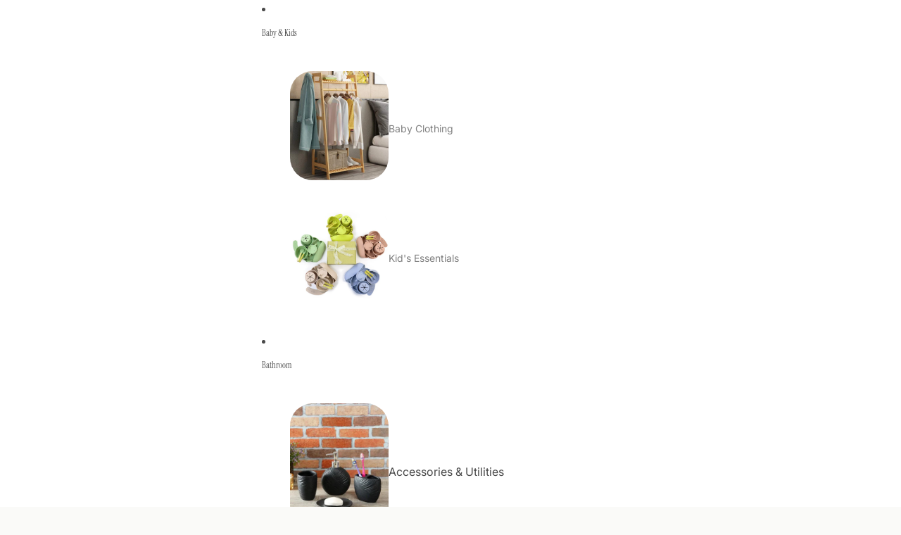

--- FILE ---
content_type: text/html; charset=utf-8
request_url: https://www.peelorange.com/collections/best-sellers/products/bathroom-floor-standing-shelf-storage-cabinet-corner-floor-mounted-bathroom-cabinets-by-miza
body_size: 77462
content:
<!doctype html>
<html
  class="no-js"
  lang="en"
>
  <head><link href="//www.peelorange.com/cdn/shop/t/60/assets/overflow-list.css?v=168694168152117541881767330541" as="style" rel="preload">
<link href="//www.peelorange.com/cdn/shop/t/60/assets/base.css?v=163307057890794801301767330541" rel="stylesheet" type="text/css" media="all" />
<link
        rel="icon"
        type="image/png"
        href="//www.peelorange.com/cdn/shop/files/android-chrome-512x512_71774c53-ec89-426c-9a61-02f71ddf7f22.png?crop=center&height=32&v=1753514907&width=32"
      >
    <link
      rel="expect"
      href="#MainContent"
      blocking="render"
      id="view-transition-render-blocker"
    ><meta charset="utf-8">
<meta
  http-equiv="X-UA-Compatible"
  content="IE=edge"
>
<meta
  name="viewport"
  content="width=device-width,initial-scale=1"
>
<meta
  name="view-transition"
  content="same-origin"
>
<meta
  name="theme-color"
  content=""
>

<meta
  property="og:site_name"
  content="PeelOrange.com"
>
<meta
  property="og:url"
  content="https://www.peelorange.com/products/bathroom-floor-standing-shelf-storage-cabinet-corner-floor-mounted-bathroom-cabinets-by-miza"
>
<meta
  property="og:title"
  content="Bathroom Floor Standing Shelf Storage Cabinet Corner Floor Mounted Bat"
>
<meta
  property="og:type"
  content="product"
>
<meta
  property="og:description"
  content="Organize your bathroom or laundry room with this stylish floor mounted bathroom  cabinet in an antique white finish that blends in with your bathroom décor. Place linen, towels, and grooming essentials in the roomy drawers for a neat look, and use the cabinet area for medicines, toiletries, and cosmetics. This white ca"
><meta
    property="og:image"
    content="http://www.peelorange.com/cdn/shop/products/s1.jpg?v=1671700776"
  >
  <meta
    property="og:image:secure_url"
    content="https://www.peelorange.com/cdn/shop/products/s1.jpg?v=1671700776"
  >
  <meta
    property="og:image:width"
    content="600"
  >
  <meta
    property="og:image:height"
    content="600"
  ><meta
    property="og:price:amount"
    content="3,694.00"
  >
  <meta
    property="og:price:currency"
    content="INR"
  ><meta
  name="twitter:card"
  content="summary_large_image"
>
<meta
  name="twitter:title"
  content="Bathroom Floor Standing Shelf Storage Cabinet Corner Floor Mounted Bat"
>
<meta
  name="twitter:description"
  content="Organize your bathroom or laundry room with this stylish floor mounted bathroom  cabinet in an antique white finish that blends in with your bathroom décor. Place linen, towels, and grooming essentials in the roomy drawers for a neat look, and use the cabinet area for medicines, toiletries, and cosmetics. This white ca"
>

<title>
  Bathroom Floor Standing Shelf Storage Cabinet Corner Floor Mounted Bat
 &ndash; PeelOrange.com</title>

<link
  rel="canonical"
  href="https://www.peelorange.com/products/bathroom-floor-standing-shelf-storage-cabinet-corner-floor-mounted-bathroom-cabinets-by-miza"
>


  <meta
    name="description"
    content="Organize your bathroom or laundry room with this stylish floor mounted bathroom  cabinet in an antique white finish that blends in with your bathroom décor. Place linen, towels, and grooming essentials in the roomy drawers for a neat look, and use the cabinet area for medicines, toiletries, and cosmetics. This white ca"
  >

<link
    rel="preconnect"
    href="https://fonts.shopifycdn.com"
    crossorigin
  >
<link
    rel="preload"
    as="font"
    href="//www.peelorange.com/cdn/fonts/inter/inter_n4.b2a3f24c19b4de56e8871f609e73ca7f6d2e2bb9.woff2"
    type="font/woff2"
    crossorigin
  ><link
    rel="preload"
    as="font"
    href="//www.peelorange.com/cdn/fonts/instrument_serif/instrumentserif_n4.1f296bfb073af186bc0a0abe7791aa71e0f0fd99.woff2"
    type="font/woff2"
    crossorigin
  ><link
    rel="preload"
    as="font"
    href="//www.peelorange.com/cdn/fonts/instrument_serif/instrumentserif_n4.1f296bfb073af186bc0a0abe7791aa71e0f0fd99.woff2"
    type="font/woff2"
    crossorigin
  ><link
    rel="preload"
    as="font"
    href="//www.peelorange.com/cdn/fonts/inter/inter_n4.b2a3f24c19b4de56e8871f609e73ca7f6d2e2bb9.woff2"
    type="font/woff2"
    crossorigin
  >
<script async crossorigin fetchpriority="high" src="/cdn/shopifycloud/importmap-polyfill/es-modules-shim.2.4.0.js"></script>
<script type="importmap">
  {
    "imports": {
      "@theme/critical": "//www.peelorange.com/cdn/shop/t/60/assets/critical.js?v=169402557219780209121767330541",
      "@theme/product-title": "//www.peelorange.com/cdn/shop/t/60/assets/product-title-truncation.js?v=81744426891537421781767330541",
      "@theme/component": "//www.peelorange.com/cdn/shop/t/60/assets/component.js?v=74239122572524296041767330541",
      "@theme/dialog": "//www.peelorange.com/cdn/shop/t/60/assets/dialog.js?v=94382931671780430451767330541",
      "@theme/events": "//www.peelorange.com/cdn/shop/t/60/assets/events.js?v=59172389608566392641767330541",
      "@theme/focus": "//www.peelorange.com/cdn/shop/t/60/assets/focus.js?v=60436577539430446401767330541",
      "@theme/morph": "//www.peelorange.com/cdn/shop/t/60/assets/morph.js?v=175376767362814376631767330541",
      "@theme/paginated-list": "//www.peelorange.com/cdn/shop/t/60/assets/paginated-list.js?v=95298315036233333871767330541",
      "@theme/performance": "//www.peelorange.com/cdn/shop/t/60/assets/performance.js?v=160961134082498414901767330541",
      "@theme/product-form": "//www.peelorange.com/cdn/shop/t/60/assets/product-form.js?v=127515301325557712001767330541",
      "@theme/recently-viewed-products": "//www.peelorange.com/cdn/shop/t/60/assets/recently-viewed-products.js?v=94729125001750262651767330541",
      "@theme/scrolling": "//www.peelorange.com/cdn/shop/t/60/assets/scrolling.js?v=10957690925586738441767330541",
      "@theme/section-renderer": "//www.peelorange.com/cdn/shop/t/60/assets/section-renderer.js?v=117273408521114569061767330541",
      "@theme/section-hydration": "//www.peelorange.com/cdn/shop/t/60/assets/section-hydration.js?v=177651605160027701221767330541",
      "@theme/utilities": "//www.peelorange.com/cdn/shop/t/60/assets/utilities.js?v=20543301071820501481767330541",
      "@theme/variant-picker": "//www.peelorange.com/cdn/shop/t/60/assets/variant-picker.js?v=113536721324242252251767330541",
      "@theme/media-gallery": "//www.peelorange.com/cdn/shop/t/60/assets/media-gallery.js?v=111441960308641931071767330541",
      "@theme/quick-add": "//www.peelorange.com/cdn/shop/t/60/assets/quick-add.js?v=74531385036627369001767330541",
      "@theme/paginated-list-aspect-ratio": "//www.peelorange.com/cdn/shop/t/60/assets/paginated-list-aspect-ratio.js?v=25254270272143792451767330541",
      "@theme/popover-polyfill": "//www.peelorange.com/cdn/shop/t/60/assets/popover-polyfill.js?v=119029313658895111201767330541"
    }
  }
</script>


  
  <script
    src="//www.peelorange.com/cdn/shop/t/60/assets/view-transitions.js?v=84877080446900032951767330541"
    async
    blocking="render"
  ></script>
  


<link
  rel="modulepreload"
  href="//www.peelorange.com/cdn/shop/t/60/assets/critical.js?v=169402557219780209121767330541"
>

<link
  rel="modulepreload"
  href="//www.peelorange.com/cdn/shop/t/60/assets/utilities.js?v=20543301071820501481767330541"
  fetchpriority="low"
>
<link
  rel="modulepreload"
  href="//www.peelorange.com/cdn/shop/t/60/assets/component.js?v=74239122572524296041767330541"
  fetchpriority="low"
>
<link
  rel="modulepreload"
  href="//www.peelorange.com/cdn/shop/t/60/assets/section-renderer.js?v=117273408521114569061767330541"
  fetchpriority="low"
>
<link
  rel="modulepreload"
  href="//www.peelorange.com/cdn/shop/t/60/assets/section-hydration.js?v=177651605160027701221767330541"
  fetchpriority="low"
>
<link
  rel="modulepreload"
  href="//www.peelorange.com/cdn/shop/t/60/assets/morph.js?v=175376767362814376631767330541"
  fetchpriority="low"
>



<link
  rel="modulepreload"
  href="//www.peelorange.com/cdn/shop/t/60/assets/focus.js?v=60436577539430446401767330541"
  fetchpriority="low"
>
<link
  rel="modulepreload"
  href="//www.peelorange.com/cdn/shop/t/60/assets/recently-viewed-products.js?v=94729125001750262651767330541"
  fetchpriority="low"
>
<link
  rel="modulepreload"
  href="//www.peelorange.com/cdn/shop/t/60/assets/scrolling.js?v=10957690925586738441767330541"
  fetchpriority="low"
>
<link
  rel="modulepreload"
  href="//www.peelorange.com/cdn/shop/t/60/assets/events.js?v=59172389608566392641767330541"
  fetchpriority="low"
>
<script
  src="//www.peelorange.com/cdn/shop/t/60/assets/popover-polyfill.js?v=119029313658895111201767330541"
  type="module"
  fetchpriority="low"
></script>
<script
  src="//www.peelorange.com/cdn/shop/t/60/assets/quick-add.js?v=74531385036627369001767330541"
  type="module"
  fetchpriority="low"
></script>

  <script
    src="//www.peelorange.com/cdn/shop/t/60/assets/cart-discount.js?v=107077853990124422021767330541"
    type="module"
    fetchpriority="low"
  ></script>

<script
  src="//www.peelorange.com/cdn/shop/t/60/assets/dialog.js?v=94382931671780430451767330541"
  type="module"
  fetchpriority="low"
></script>
<script
  src="//www.peelorange.com/cdn/shop/t/60/assets/variant-picker.js?v=113536721324242252251767330541"
  type="module"
  fetchpriority="low"
></script>
<script
  src="//www.peelorange.com/cdn/shop/t/60/assets/product-card.js?v=174129639976667491711767330541"
  type="module"
  fetchpriority="low"
></script>
<script
  src="//www.peelorange.com/cdn/shop/t/60/assets/product-form.js?v=127515301325557712001767330541"
  type="module"
  fetchpriority="low"
></script>
<script
  src="//www.peelorange.com/cdn/shop/t/60/assets/accordion-custom.js?v=99000499017714805851767330541"
  type="module"
  fetchpriority="low"
></script>
<script
  src="//www.peelorange.com/cdn/shop/t/60/assets/disclosure-custom.js?v=168050880623268140331767330541"
  type="module"
  fetchpriority="low"
></script>
<script
  src="//www.peelorange.com/cdn/shop/t/60/assets/media.js?v=37825095869491791421767330541"
  type="module"
  fetchpriority="low"
></script>
<script
  src="//www.peelorange.com/cdn/shop/t/60/assets/product-price.js?v=30079423257668675401767330541"
  type="module"
  fetchpriority="low"
></script>
<script
  src="//www.peelorange.com/cdn/shop/t/60/assets/product-title-truncation.js?v=81744426891537421781767330541"
  type="module"
  fetchpriority="low"
></script>
<script
  src="//www.peelorange.com/cdn/shop/t/60/assets/product-inventory.js?v=16343734458933704981767330541"
  type="module"
  fetchpriority="low"
></script>
<script
  src="//www.peelorange.com/cdn/shop/t/60/assets/show-more.js?v=94563802205717136101767330541"
  type="module"
  fetchpriority="low"
></script>
<script
  src="//www.peelorange.com/cdn/shop/t/60/assets/slideshow.js?v=63092151078244317761767330541"
  type="module"
  fetchpriority="low"
></script>
<script
  src="//www.peelorange.com/cdn/shop/t/60/assets/anchored-popover.js?v=95953304814728754461767330541"
  type="module"
  fetchpriority="low"
></script>
<script
  src="//www.peelorange.com/cdn/shop/t/60/assets/floating-panel.js?v=128677600744947036551767330541"
  type="module"
  fetchpriority="low"
></script>
<script
  src="//www.peelorange.com/cdn/shop/t/60/assets/video-background.js?v=25237992823806706551767330541"
  type="module"
  fetchpriority="low"
></script>
<script
  src="//www.peelorange.com/cdn/shop/t/60/assets/component-quantity-selector.js?v=56330027151833116691767330541"
  type="module"
  fetchpriority="low"
></script>
<script
  src="//www.peelorange.com/cdn/shop/t/60/assets/media-gallery.js?v=111441960308641931071767330541"
  type="module"
  fetchpriority="low"
></script>
<script
  src="//www.peelorange.com/cdn/shop/t/60/assets/rte-formatter.js?v=101420294193111439321767330541"
  type="module"
  fetchpriority="low"
></script>
<script
  src="//www.peelorange.com/cdn/shop/t/60/assets/gift-card-recipient-form.js?v=129634859299628245901767330541"
  type="module"
  fetchpriority="low"
></script>


  <script
    src="//www.peelorange.com/cdn/shop/t/60/assets/localization.js?v=87759161307859666401767330541"
    type="module"
    fetchpriority="low"
  ></script>



  <script type="module">
    import { RecentlyViewed } from '@theme/recently-viewed-products';
    RecentlyViewed.addProduct('4767540019331');
  </script>



  <script
    src="//www.peelorange.com/cdn/shop/t/60/assets/product-card-link.js?v=97122579314620396511767330541"
    type="module"
    fetchpriority="low"
  ></script>


<script
  src="//www.peelorange.com/cdn/shop/t/60/assets/auto-close-details.js?v=58350291535404441581767330541"
  defer="defer"
></script>

<script>
  const basePath = 'https://cdn.shopify.com/static/themes/horizon/placeholders';
  const Theme = {
    placeholders: {
      general: [
        `${basePath}/general-1.png`,
        `${basePath}/general-2.png`,
        `${basePath}/general-3.png`,
        `${basePath}/general-4.png`,
        `${basePath}/general-5.png`,
        `${basePath}/general-6.png`,
        `${basePath}/general-7.png`,
      ],
      product: [`${basePath}/product-ball.png`, `${basePath}/product-cone.png`, `${basePath}/product-cube.png`],
    },
    translations: {
      placeholder_image: `Placeholder image`,
      added: `Added`,
      recipient_form_fields_visible: `Recipient form fields are now visible`,
      recipient_form_fields_hidden: `Recipient form fields are now hidden`,
      recipient_form_error: `There was an error with the form submission`,
    },
    routes: {
      cart_add_url: '/cart/add.js',
      cart_change_url: '/cart/change',
      cart_update_url: '/cart/update',
      cart_url: '/cart',
      predictive_search_url: '/search/suggest',
      search_url: '/search',
    },
    template: {
      name: 'product',
    },
  };
</script>
<style data-shopify>


  @font-face {
  font-family: Inter;
  font-weight: 400;
  font-style: normal;
  font-display: swap;
  src: url("//www.peelorange.com/cdn/fonts/inter/inter_n4.b2a3f24c19b4de56e8871f609e73ca7f6d2e2bb9.woff2") format("woff2"),
       url("//www.peelorange.com/cdn/fonts/inter/inter_n4.af8052d517e0c9ffac7b814872cecc27ae1fa132.woff") format("woff");
}

  @font-face {
  font-family: Inter;
  font-weight: 700;
  font-style: normal;
  font-display: swap;
  src: url("//www.peelorange.com/cdn/fonts/inter/inter_n7.02711e6b374660cfc7915d1afc1c204e633421e4.woff2") format("woff2"),
       url("//www.peelorange.com/cdn/fonts/inter/inter_n7.6dab87426f6b8813070abd79972ceaf2f8d3b012.woff") format("woff");
}

  @font-face {
  font-family: Inter;
  font-weight: 400;
  font-style: italic;
  font-display: swap;
  src: url("//www.peelorange.com/cdn/fonts/inter/inter_i4.feae1981dda792ab80d117249d9c7e0f1017e5b3.woff2") format("woff2"),
       url("//www.peelorange.com/cdn/fonts/inter/inter_i4.62773b7113d5e5f02c71486623cf828884c85c6e.woff") format("woff");
}

  @font-face {
  font-family: Inter;
  font-weight: 700;
  font-style: italic;
  font-display: swap;
  src: url("//www.peelorange.com/cdn/fonts/inter/inter_i7.b377bcd4cc0f160622a22d638ae7e2cd9b86ea4c.woff2") format("woff2"),
       url("//www.peelorange.com/cdn/fonts/inter/inter_i7.7c69a6a34e3bb44fcf6f975857e13b9a9b25beb4.woff") format("woff");
}


  


    @font-face {
  font-family: "Instrument Serif";
  font-weight: 400;
  font-style: normal;
  font-display: swap;
  src: url("//www.peelorange.com/cdn/fonts/instrument_serif/instrumentserif_n4.1f296bfb073af186bc0a0abe7791aa71e0f0fd99.woff2") format("woff2"),
       url("//www.peelorange.com/cdn/fonts/instrument_serif/instrumentserif_n4.9c1bc0cbb666f794ccbef0784eef2fae0981ce72.woff") format("woff");
}

    
    @font-face {
  font-family: "Instrument Serif";
  font-weight: 400;
  font-style: italic;
  font-display: swap;
  src: url("//www.peelorange.com/cdn/fonts/instrument_serif/instrumentserif_i4.5f74867220db936d30d7d208253fb8f2d3ef5a7c.woff2") format("woff2"),
       url("//www.peelorange.com/cdn/fonts/instrument_serif/instrumentserif_i4.659537f426cac059f95efd6b1bd59c465d629984.woff") format("woff");
}

    
  

  

  

  :root {
    /* Page Layout */
    --sidebar-width: 25rem;
    --narrow-content-width: 36rem;
    --normal-content-width: 42rem;
    --wide-content-width: 46rem;
    --narrow-page-width: 90rem;
    --normal-page-width: 120rem;
    --wide-page-width: 150rem;

    /* Section Heights */
    --section-height-small: 15rem;
    --section-height-medium: 25rem;
    --section-height-large: 35rem;

    @media screen and (min-width: 40em) {
      --section-height-small: 40svh;
      --section-height-medium: 55svh;
      --section-height-large: 70svh;
    }

    @media screen and (min-width: 60em) {
      --section-height-small: 50svh;
      --section-height-medium: 65svh;
      --section-height-large: 80svh;
    }

    /* Letter spacing */
    --letter-spacing-sm: 0.06em;
    --letter-spacing-md: 0.13em;

    /* Font families */
    --font-body--family: Inter, sans-serif;
    --font-body--style: normal;
    --font-body--weight: 400;
    --font-subheading--family: "Instrument Serif", serif;
    --font-subheading--style: normal;
    --font-subheading--weight: 400;
    --font-heading--family: "Instrument Serif", serif;
    --font-heading--style: normal;
    --font-heading--weight: 400;
    --font-accent--family: Inter, sans-serif;
    --font-accent--style: normal;
    --font-accent--weight: 400;

    /* Margin sizes */
    --font-h1--spacing: 0.25em;
    --font-h2--spacing: 0.25em;
    --font-h3--spacing: 0.25em;
    --font-h4--spacing: 0.25em;
    --font-h5--spacing: 0.25em;
    --font-h6--spacing: 0.25em;
    --font-paragraph--spacing: 0.5em;

    /* Heading colors */
    --font-h1--color: var(--color-foreground-heading);
    --font-h2--color: var(--color-foreground-heading);
    --font-h3--color: var(--color-foreground-heading);
    --font-h4--color: var(--color-foreground-heading);
    --font-h5--color: var(--color-foreground-heading);
    --font-h6--color: var(--color-foreground-heading);

    /** Z-Index / Layering */
    --layer-section-background: -2;
    --layer-lowest: -1;
    --layer-base: 0;
    --layer-flat: 1;
    --layer-raised: 2;
    --layer-heightened: 4;
    --layer-sticky: 8;
    --layer-window-overlay: 10;
    --layer-header-menu: 12;
    --layer-overlay: 16;
    --layer-menu-drawer: 18;
    --layer-temporary: 20;

    /* Max-width / Measure */
    --max-width--body-normal: 50ch;
    --max-width--body-narrow: 35ch;

    --max-width--heading-normal: 50ch;
    --max-width--heading-narrow: 30ch;

    --max-width--display-normal: 20ch;
    --max-width--display-narrow: 15ch;
    --max-width--display-tight: 5ch;

    /* Letter-spacing / Tracking */
    --letter-spacing--display-tight: -0.03em;
    --letter-spacing--display-normal: 0em;
    --letter-spacing--display-loose: 0.03em;

    --letter-spacing--heading-tight: -0.03em;
    --letter-spacing--heading-normal: 0em;
    --letter-spacing--heading-loose: 0.03em;

    --letter-spacing--body-tight: -0.03em;
    --letter-spacing--body-normal: 0em;
    --letter-spacing--body-loose: 0.03em;

    /* Line height / Leading */
    --line-height: 1;

    --line-height--display-tight: 1;
    --line-height--display-normal: 1.1;
    --line-height--display-loose: 1.2;

    --line-height--heading-tight: 1.15;
    --line-height--heading-normal: 1.25;
    --line-height--heading-loose: 1.35;

    --line-height--body-tight: 1.2;
    --line-height--body-normal: 1.4;
    --line-height--body-loose: 1.6;

    /* Typography presets */
    --font-size--paragraph: 1.0rem;--font-size--h1: clamp(2.75rem, 5.6vw, 3.5rem);--font-size--h2: 2.5rem;--font-size--h3: 2.0rem;--font-size--h4: 1.25rem;--font-size--h5: 1.125rem;--font-size--h6: 0.875rem;--font-paragraph--weight: 400;--font-paragraph--letter-spacing: var(--letter-spacing--body-normal);--font-paragraph--size: var(--font-size--paragraph);--font-paragraph--family: var(--font-body--family);--font-paragraph--style: var(--font-body--style);--font-paragraph--case: ;--font-paragraph--line-height: var(--line-height--body-loose);--font-h1--weight: var(--font-heading--weight);--font-h1--letter-spacing: var(--letter-spacing--heading-normal);--font-h1--size: var(--font-size--h1);--font-h1--family: var(--font-heading--family);--font-h1--style: var(--font-heading--style);--font-h1--case: none;--font-h1--line-height: var(--line-height--display-loose);--font-h2--weight: var(--font-heading--weight);--font-h2--letter-spacing: var(--letter-spacing--heading-normal);--font-h2--size: var(--font-size--h2);--font-h2--family: var(--font-heading--family);--font-h2--style: var(--font-heading--style);--font-h2--case: none;--font-h2--line-height: var(--line-height--display-loose);--font-h3--weight: var(--font-heading--weight);--font-h3--letter-spacing: var(--letter-spacing--heading-normal);--font-h3--size: var(--font-size--h3);--font-h3--family: var(--font-heading--family);--font-h3--style: var(--font-heading--style);--font-h3--case: none;--font-h3--line-height: var(--line-height--display-normal);--font-h4--weight: var(--font-subheading--weight);--font-h4--letter-spacing: var(--letter-spacing--heading-normal);--font-h4--size: var(--font-size--h4);--font-h4--family: var(--font-subheading--family);--font-h4--style: var(--font-subheading--style);--font-h4--case: none;--font-h4--line-height: var(--line-height--display-normal);--font-h5--weight: var(--font-subheading--weight);--font-h5--letter-spacing: var(--letter-spacing--heading-normal);--font-h5--size: var(--font-size--h5);--font-h5--family: var(--font-subheading--family);--font-h5--style: var(--font-subheading--style);--font-h5--case: none;--font-h5--line-height: var(--line-height--display-normal);--font-h6--weight: var(--font-heading--weight);--font-h6--letter-spacing: var(--letter-spacing--heading-normal);--font-h6--size: var(--font-size--h6);--font-h6--family: var(--font-heading--family);--font-h6--style: var(--font-heading--style);--font-h6--case: none;--font-h6--line-height: var(--line-height--display-normal);

    /* Hardcoded font sizes */
    --font-size--2xs: 0.625rem;
    --font-size--xs: 0.8125rem;
    --font-size--sm: 0.875rem;
    --font-size--md: 1rem;
    --font-size--lg: 1.125rem;
    --font-size--xl: 1.25rem;
    --font-size--2xl: 1.5rem;
    --font-size--3xl: 2rem;
    --font-size--4xl: 2.5rem;
    --font-size--5xl: 3rem;
    --font-size--6xl: 3.5rem;

    /* Menu font sizes */
    --menu-font-sm--size: 0.875rem;
    --menu-font-sm--line-height: calc(1.1 + 0.5 * min(16 / 14));
    --menu-font-md--size: 1rem;
    --menu-font-md--line-height: calc(1.1 + 0.5 * min(16 / 16));
    --menu-font-lg--size: 1.125rem;
    --menu-font-lg--line-height: calc(1.1 + 0.5 * min(16 / 18));
    --menu-font-xl--size: 1.25rem;
    --menu-font-xl--line-height: calc(1.1 + 0.5 * min(16 / 20));
    --menu-font-2xl--size: 1.75rem;
    --menu-font-2xl--line-height: calc(1.1 + 0.5 * min(16 / 28));

    /* Colors */
    --color-error: #8B0000;
    --color-success: #006400;
    --color-white: #FFFFFF;
    --color-white-rgb: 255 255 255;
    --color-black: #000000;
    --color-instock: #3ED660;
    --color-lowstock: #EE9441;
    --color-outofstock: #C8C8C8;

    /* Opacity */
    --opacity-5: 0.05;
    --opacity-8: 0.08;
    --opacity-10: 0.1;
    --opacity-15: 0.15;
    --opacity-20: 0.2;
    --opacity-25: 0.25;
    --opacity-30: 0.3;
    --opacity-40: 0.4;
    --opacity-50: 0.5;
    --opacity-60: 0.6;
    --opacity-70: 0.7;
    --opacity-80: 0.8;
    --opacity-85: 0.85;
    --opacity-90: 0.9;
    --opacity-subdued-text: var(--opacity-70);

    --shadow-button: 0 2px 3px rgb(0 0 0 / 20%);
    --gradient-image-overlay: linear-gradient(to top, rgb(0 0 0 / 0.5), transparent);

    /* Spacing */
    --margin-3xs: 0.125rem;
    --margin-2xs: 0.3rem;
    --margin-xs: 0.5rem;
    --margin-sm: 0.7rem;
    --margin-md: 0.8rem;
    --margin-lg: 1rem;
    --margin-xl: 1.25rem;
    --margin-2xl: 1.5rem;
    --margin-3xl: 1.75rem;
    --margin-4xl: 2rem;
    --margin-5xl: 3rem;
    --margin-6xl: 5rem;

    --scroll-margin: 50px;

    --padding-3xs: 0.125rem;
    --padding-2xs: 0.25rem;
    --padding-xs: 0.5rem;
    --padding-sm: 0.7rem;
    --padding-md: 0.8rem;
    --padding-lg: 1rem;
    --padding-xl: 1.25rem;
    --padding-2xl: 1.5rem;
    --padding-3xl: 1.75rem;
    --padding-4xl: 2rem;
    --padding-5xl: 3rem;
    --padding-6xl: 4rem;

    --gap-3xs: 0.125rem;
    --gap-2xs: 0.3rem;
    --gap-xs: 0.5rem;
    --gap-sm: 0.7rem;
    --gap-md: 0.9rem;
    --gap-lg: 1rem;
    --gap-xl: 1.25rem;
    --gap-2xl: 2rem;
    --gap-3xl: 3rem;

    --spacing-scale-sm: 0.6;
    --spacing-scale-md: 0.7;
    --spacing-scale-default: 1.0;

    /* Checkout buttons gap */
    --checkout-button-gap: 8px;

    /* Borders */
    --style-border-width: 1px;
    --style-border-radius-xs: 0.2rem;
    --style-border-radius-sm: 0.6rem;
    --style-border-radius-md: 0.8rem;
    --style-border-radius-50: 50%;
    --style-border-radius-lg: 1rem;
    --style-border-radius-pills: 6px;
    --style-border-radius-inputs: 6px;
    --style-border-radius-buttons-primary: 4px;
    --style-border-radius-buttons-secondary: 6px;
    --style-border-width-primary: 0px;
    --style-border-width-secondary: 1px;
    --style-border-width-inputs: 1px;
    --style-border-radius-popover: 12px;
    --style-border-popover: 1px none rgb(var(--color-border-rgb) / 50%);
    --style-border-drawer: 1px none rgb(var(--color-border-rgb) / 50%);
    --style-border-swatch-opacity: 30%;
    --style-border-swatch-width: 2px;
    --style-border-swatch-style: solid;

    /* Animation */
    --ease-out-cubic: cubic-bezier(0.33, 1, 0.68, 1);
    --ease-out-quad: cubic-bezier(0.32, 0.72, 0, 1);
    --animation-speed-fast: 0.0625s;
    --animation-speed: 0.125s;
    --animation-speed-slow: 0.2s;
    --animation-speed-medium: 0.15s;
    --animation-easing: ease-in-out;
    --animation-slideshow-easing: cubic-bezier(0.4, 0, 0.2, 1);
    --drawer-animation-speed: 0.2s;
    --animation-values-slow: var(--animation-speed-slow) var(--animation-easing);
    --animation-values: var(--animation-speed) var(--animation-easing);
    --animation-values-fast: var(--animation-speed-fast) var(--animation-easing);
    --animation-values-allow-discrete: var(--animation-speed) var(--animation-easing) allow-discrete;
    --animation-timing-hover: cubic-bezier(0.25, 0.46, 0.45, 0.94);
    --animation-timing-active: cubic-bezier(0.5, 0, 0.75, 0);
    --animation-timing-bounce: cubic-bezier(0.34, 1.56, 0.64, 1);
    --animation-timing-default: cubic-bezier(0, 0, 0.2, 1);
    --animation-timing-fade-in: cubic-bezier(0.16, 1, 0.3, 1);
    --animation-timing-fade-out: cubic-bezier(0.4, 0, 0.2, 1);

    /* View transitions */
    /* View transition old */
    --view-transition-old-main-content: var(--animation-speed) var(--animation-easing) both fadeOut;

    /* View transition new */
    --view-transition-new-main-content: var(--animation-speed) var(--animation-easing) both fadeIn, var(--animation-speed) var(--animation-easing) both slideInTopViewTransition;

    /* Focus */
    --focus-outline-width: 0.09375rem;
    --focus-outline-offset: 0.2em;

    /* Badges */
    --badge-blob-padding-block: 1px;
    --badge-blob-padding-inline: 12px 8px;
    --badge-rectangle-padding-block: 1px;
    --badge-rectangle-padding-inline: 6px;
    @media screen and (min-width: 750px) {
      --badge-blob-padding-block: 4px;
      --badge-blob-padding-inline: 16px 12px;
      --badge-rectangle-padding-block: 4px;
      --badge-rectangle-padding-inline: 10px;
    }

    /* Icons */
    --icon-size-2xs: 0.6rem;
    --icon-size-xs: 0.85rem;
    --icon-size-sm: 1.25rem;
    --icon-size-md: 1.375rem;
    --icon-size-lg: 1.5rem;
    --icon-stroke-width: 1.5px;

    /* Input */
    --input-email-min-width: 200px;
    --input-search-max-width: 650px;
    --input-padding-y: 0.8rem;
    --input-padding-x: 0.8rem;
    --input-padding: var(--input-padding-y) var(--input-padding-x);
    --input-box-shadow-width: var(--style-border-width-inputs);
    --input-box-shadow: 0 0 0 var(--input-box-shadow-width) var(--color-input-border);
    --input-box-shadow-focus: 0 0 0 calc(var(--input-box-shadow-width) + 0.5px) var(--color-input-border);
    --input-disabled-background-color: rgb(var(--color-foreground-rgb) / var(--opacity-10));
    --input-disabled-border-color: rgb(var(--color-foreground-rgb) / var(--opacity-5));
    --input-disabled-text-color: rgb(var(--color-foreground-rgb) / var(--opacity-50));
    --input-textarea-min-height: 55px;

    /* Button size */
    --button-size-sm: 30px;
    --button-size-md: 36px;
    --button-size: var(--minimum-touch-target);
    --button-padding-inline: 24px;
    --button-padding-block: 16px;

    /* Button font-family */
    --button-font-family-primary: var(--font-body--family);
    --button-font-family-secondary: var(--font-body--family);

    /* Button font-weight */
    --button-font-weight-primary: 600;
    --button-font-weight-secondary: 500;

    /* Button text case */
    --button-text-case: ;
    --button-text-case-primary: default;
    --button-text-case-secondary: default;

    /* Borders */
    --border-color: rgb(var(--color-border-rgb) / var(--opacity-50));
    --border-width-sm: 1px;
    --border-width-md: 2px;
    --border-width-lg: 5px;

    /* Drawers */
    --drawer-inline-padding: 25px;
    --drawer-menu-inline-padding: 2.5rem;
    --drawer-header-block-padding: 20px;
    --drawer-content-block-padding: 10px;
    --drawer-header-desktop-top: 0rem;
    --drawer-padding: calc(var(--padding-sm) + 7px);
    --drawer-height: 100dvh;
    --drawer-width: 95vw;
    --drawer-max-width: 500px;

    /* Variant Picker Swatches */
    --variant-picker-swatch-width-unitless: 30;
    --variant-picker-swatch-height-unitless: 30;
    --variant-picker-swatch-width: 30px;
    --variant-picker-swatch-height: 30px;
    --variant-picker-swatch-radius: 100px;
    --variant-picker-border-width: 2px;
    --variant-picker-border-style: solid;
    --variant-picker-border-opacity: 30%;

    /* Variant Picker Buttons */
    --variant-picker-button-radius: 6px;
    --variant-picker-button-border-width: 1px;

    /* Slideshow */
    --slideshow-controls-size: 3.5rem;
    --slideshow-controls-icon: 2rem;
    --peek-next-slide-size: 3rem;

    /* Utilities */
    --backdrop-opacity: 0.15;
    --backdrop-color-rgb: var(--color-shadow-rgb);
    --minimum-touch-target: 44px;
    --disabled-opacity: 0.5;
    --skeleton-opacity: 0.025;

    /* Shapes */
    --shape--circle: circle(50% at center);
    --shape--sunburst: polygon(100% 50%,94.62% 55.87%,98.3% 62.94%,91.57% 67.22%,93.3% 75%,85.7% 77.39%,85.36% 85.36%,77.39% 85.7%,75% 93.3%,67.22% 91.57%,62.94% 98.3%,55.87% 94.62%,50% 100%,44.13% 94.62%,37.06% 98.3%,32.78% 91.57%,25% 93.3%,22.61% 85.7%,14.64% 85.36%,14.3% 77.39%,6.7% 75%,8.43% 67.22%,1.7% 62.94%,5.38% 55.87%,0% 50%,5.38% 44.13%,1.7% 37.06%,8.43% 32.78%,6.7% 25%,14.3% 22.61%,14.64% 14.64%,22.61% 14.3%,25% 6.7%,32.78% 8.43%,37.06% 1.7%,44.13% 5.38%,50% 0%,55.87% 5.38%,62.94% 1.7%,67.22% 8.43%,75% 6.7%,77.39% 14.3%,85.36% 14.64%,85.7% 22.61%,93.3% 25%,91.57% 32.78%,98.3% 37.06%,94.62% 44.13%);
    --shape--diamond: polygon(50% 0%, 100% 50%, 50% 100%, 0% 50%);
    --shape--blob: polygon(85.349% 11.712%, 87.382% 13.587%, 89.228% 15.647%, 90.886% 17.862%, 92.359% 20.204%, 93.657% 22.647%, 94.795% 25.169%, 95.786% 27.752%, 96.645% 30.382%, 97.387% 33.048%, 98.025% 35.740%, 98.564% 38.454%, 99.007% 41.186%, 99.358% 43.931%, 99.622% 46.685%, 99.808% 49.446%, 99.926% 52.210%, 99.986% 54.977%, 99.999% 57.744%, 99.975% 60.511%, 99.923% 63.278%, 99.821% 66.043%, 99.671% 68.806%, 99.453% 71.565%, 99.145% 74.314%, 98.724% 77.049%, 98.164% 79.759%, 97.433% 82.427%, 96.495% 85.030%, 95.311% 87.529%, 93.841% 89.872%, 92.062% 91.988%, 89.972% 93.796%, 87.635% 95.273%, 85.135% 96.456%, 82.532% 97.393%, 79.864% 98.127%, 77.156% 98.695%, 74.424% 99.129%, 71.676% 99.452%, 68.918% 99.685%, 66.156% 99.844%, 63.390% 99.942%, 60.624% 99.990%, 57.856% 99.999%, 55.089% 99.978%, 52.323% 99.929%, 49.557% 99.847%, 46.792% 99.723%, 44.031% 99.549%, 41.273% 99.317%, 38.522% 99.017%, 35.781% 98.639%, 33.054% 98.170%, 30.347% 97.599%, 27.667% 96.911%, 25.024% 96.091%, 22.432% 95.123%, 19.907% 93.994%, 17.466% 92.690%, 15.126% 91.216%, 12.902% 89.569%, 10.808% 87.761%, 8.854% 85.803%, 7.053% 83.703%, 5.418% 81.471%, 3.962% 79.119%, 2.702% 76.656%, 1.656% 74.095%, 0.846% 71.450%, 0.294% 68.740%, 0.024% 65.987%, 0.050% 63.221%, 0.343% 60.471%, 0.858% 57.752%, 1.548% 55.073%, 2.370% 52.431%, 3.283% 49.819%, 4.253% 47.227%, 5.249% 44.646%, 6.244% 42.063%, 7.211% 39.471%, 8.124% 36.858%, 8.958% 34.220%, 9.711% 31.558%, 10.409% 28.880%, 11.083% 26.196%, 11.760% 23.513%, 12.474% 20.839%, 13.259% 18.186%, 14.156% 15.569%, 15.214% 13.012%, 16.485% 10.556%, 18.028% 8.261%, 19.883% 6.211%, 22.041% 4.484%, 24.440% 3.110%, 26.998% 2.057%, 29.651% 1.275%, 32.360% 0.714%, 35.101% 0.337%, 37.859% 0.110%, 40.624% 0.009%, 43.391% 0.016%, 46.156% 0.113%, 48.918% 0.289%, 51.674% 0.533%, 54.425% 0.837%, 57.166% 1.215%, 59.898% 1.654%, 62.618% 2.163%, 65.322% 2.750%, 68.006% 3.424%, 70.662% 4.197%, 73.284% 5.081%, 75.860% 6.091%, 78.376% 7.242%, 80.813% 8.551%, 83.148% 10.036%, 85.349% 11.712%);

    /* Buy buttons */
    --height-buy-buttons: calc(var(--padding-lg) * 2 + var(--icon-size-sm));

    /* Card image height variables */
    --height-small: 10rem;
    --height-medium: 11.5rem;
    --height-large: 13rem;
    --height-full: 100vh;

    @media screen and (min-width: 750px) {
      --height-small: 17.5rem;
      --height-medium: 21.25rem;
      --height-large: 25rem;
    }

    /* Modal */
    --modal-max-height: 65dvh;

    /* Card styles for search */
    --card-bg-hover: rgb(var(--color-foreground-rgb) / var(--opacity-5));
    --card-border-hover: rgb(var(--color-foreground-rgb) / var(--opacity-30));
    --card-border-focus: rgb(var(--color-foreground-rgb) / var(--opacity-10));

    /* Cart */
    --cart-primary-font-family: var(--font-body--family);
    --cart-primary-font-style: var(--font-body--style);
    --cart-primary-font-weight: var(--font-body--weight);
    --cart-secondary-font-family: var(--font-secondary--family);
    --cart-secondary-font-style: var(--font-secondary--style);
    --cart-secondary-font-weight: var(--font-secondary--weight);
  }
</style>
<style data-shopify>
  
    
      :root,
    
    
    
    .color-scheme-1 {
        --color-background: rgb(250 250 248 / 1.0);
        /* RGB values only to apply different opacities - Relative color values are not supported in iOS < 16.4 */
        --color-background-rgb: 250 250 248;
        --opacity-5-15: 0.05;
        --opacity-10-25: 0.1;
        --opacity-35-55: 0.35;
        --opacity-40-60: 0.4;
        --opacity-30-60: 0.3;
        --color-foreground: rgb(74 74 74 / 1.0);
        --color-foreground-rgb: 74 74 74;
        --color-foreground-heading: rgb(26 26 26 / 1.0);
        --color-foreground-heading-rgb: 26 26 26;
        --color-primary: rgb(184 113 79 / 1.0);
        --color-primary-rgb: 184 113 79;
        --color-primary-hover: rgb(157 90 61 / 1.0);
        --color-primary-hover-rgb: 157 90 61;
        --color-border: rgb(232 223 213 / 1.0);
        --color-border-rgb: 232 223 213;
        --color-shadow: rgb(224 213 204 / 1.0);
        --color-shadow-rgb: 224 213 204;
        --color-primary-button-text: rgb(255 255 255 / 1.0);
        --color-primary-button-background: rgb(26 26 26 / 1.0);
        --color-primary-button-border: rgb(26 26 26 / 1.0);
        --color-primary-button-hover-text: rgb(255 255 255 / 1.0);
        --color-primary-button-hover-background: rgb(45 45 45 / 1.0);
        --color-primary-button-hover-border: rgb(63 63 63 / 1.0);
        --color-secondary-button-text: rgb(26 26 26 / 1.0);
        --color-secondary-button-background: rgb(240 235 229 / 1.0);
        --color-secondary-button-border: rgb(216 207 197 / 1.0);
        --color-secondary-button-hover-text: rgb(26 26 26 / 1.0);
        --color-secondary-button-hover-background: rgb(224 213 204 / 1.0);
        --color-secondary-button-hover-border: rgb(200 191 181 / 1.0);
        --color-input-background: rgb(255 255 255 / 1.0);
        --color-input-text: rgb(26 26 26 / 1.0);
        --color-input-text-rgb: 26 26 26;
        --color-input-border: rgb(216 207 197 / 1.0);
        --color-input-hover-background: rgb(250 249 247 / 1.0);
        --color-variant-background: rgb(232 223 213 / 1.0);
        --color-variant-border: rgb(216 207 197 / 1.0);
        --color-variant-text: rgb(26 26 26 / 1.0);
        --color-variant-text-rgb: 26 26 26;
        --color-variant-hover-background: rgb(220 207 198 / 1.0);
        --color-variant-hover-text: rgb(26 26 26 / 1.0);
        --color-variant-hover-border: rgb(200 191 181 / 1.0);
        --color-selected-variant-background: rgb(26 26 26 / 1.0);
        --color-selected-variant-border: rgb(26 26 26 / 1.0);
        --color-selected-variant-text: rgb(255 255 255 / 1.0);
        --color-selected-variant-hover-background: rgb(63 63 63 / 1.0);
        --color-selected-variant-hover-text: rgb(255 255 255 / 1.0);
        --color-selected-variant-hover-border: rgb(63 63 63 / 1.0);

        --input-disabled-background-color: rgb(var(--color-foreground-rgb) / var(--opacity-10));
        --input-disabled-border-color: rgb(var(--color-foreground-rgb) / var(--opacity-5-15));
        --input-disabled-text-color: rgb(var(--color-foreground-rgb) / var(--opacity-50));
        --color-foreground-muted: rgb(var(--color-foreground-rgb) / var(--opacity-60));
        --font-h1--color: var(--color-foreground-heading);
        --font-h2--color: var(--color-foreground-heading);
        --font-h3--color: var(--color-foreground-heading);
        --font-h4--color: var(--color-foreground-heading);
        --font-h5--color: var(--color-foreground-heading);
        --font-h6--color: var(--color-foreground-heading);

        /* Shadows */
        
          --shadow-drawer: 0px 4px 20px rgb(var(--color-shadow-rgb) / var(--opacity-15));
        
        
          --shadow-blur: 20px;
          --shadow-popover: 0px 4px 20px rgb(var(--color-shadow-rgb) / var(--opacity-15));
        
      }
  
    
    
    
    .color-scheme-2 {
        --color-background: rgb(255 255 255 / 1.0);
        /* RGB values only to apply different opacities - Relative color values are not supported in iOS < 16.4 */
        --color-background-rgb: 255 255 255;
        --opacity-5-15: 0.05;
        --opacity-10-25: 0.1;
        --opacity-35-55: 0.35;
        --opacity-40-60: 0.4;
        --opacity-30-60: 0.3;
        --color-foreground: rgb(51 51 51 / 1.0);
        --color-foreground-rgb: 51 51 51;
        --color-foreground-heading: rgb(17 17 17 / 1.0);
        --color-foreground-heading-rgb: 17 17 17;
        --color-primary: rgb(199 149 95 / 1.0);
        --color-primary-rgb: 199 149 95;
        --color-primary-hover: rgb(168 116 57 / 1.0);
        --color-primary-hover-rgb: 168 116 57;
        --color-border: rgb(229 229 229 / 1.0);
        --color-border-rgb: 229 229 229;
        --color-shadow: rgb(0 0 0 / 1.0);
        --color-shadow-rgb: 0 0 0;
        --color-primary-button-text: rgb(255 255 255 / 1.0);
        --color-primary-button-background: rgb(17 17 17 / 1.0);
        --color-primary-button-border: rgb(17 17 17 / 1.0);
        --color-primary-button-hover-text: rgb(255 255 255 / 1.0);
        --color-primary-button-hover-background: rgb(45 45 45 / 1.0);
        --color-primary-button-hover-border: rgb(45 45 45 / 1.0);
        --color-secondary-button-text: rgb(51 51 51 / 1.0);
        --color-secondary-button-background: rgb(242 239 234 / 1.0);
        --color-secondary-button-border: rgb(204 201 196 / 1.0);
        --color-secondary-button-hover-text: rgb(17 17 17 / 1.0);
        --color-secondary-button-hover-background: rgb(227 224 219 / 1.0);
        --color-secondary-button-hover-border: rgb(183 179 173 / 1.0);
        --color-input-background: rgb(255 255 255 / 1.0);
        --color-input-text: rgb(17 17 17 / 1.0);
        --color-input-text-rgb: 17 17 17;
        --color-input-border: rgb(218 218 218 / 1.0);
        --color-input-hover-background: rgb(250 250 250 / 1.0);
        --color-variant-background: rgb(237 231 223 / 1.0);
        --color-variant-border: rgb(214 210 204 / 1.0);
        --color-variant-text: rgb(17 17 17 / 1.0);
        --color-variant-text-rgb: 17 17 17;
        --color-variant-hover-background: rgb(216 211 203 / 1.0);
        --color-variant-hover-text: rgb(17 17 17 / 1.0);
        --color-variant-hover-border: rgb(196 190 183 / 1.0);
        --color-selected-variant-background: rgb(17 17 17 / 1.0);
        --color-selected-variant-border: rgb(17 17 17 / 1.0);
        --color-selected-variant-text: rgb(255 255 255 / 1.0);
        --color-selected-variant-hover-background: rgb(45 45 45 / 1.0);
        --color-selected-variant-hover-text: rgb(255 255 255 / 1.0);
        --color-selected-variant-hover-border: rgb(45 45 45 / 1.0);

        --input-disabled-background-color: rgb(var(--color-foreground-rgb) / var(--opacity-10));
        --input-disabled-border-color: rgb(var(--color-foreground-rgb) / var(--opacity-5-15));
        --input-disabled-text-color: rgb(var(--color-foreground-rgb) / var(--opacity-50));
        --color-foreground-muted: rgb(var(--color-foreground-rgb) / var(--opacity-60));
        --font-h1--color: var(--color-foreground-heading);
        --font-h2--color: var(--color-foreground-heading);
        --font-h3--color: var(--color-foreground-heading);
        --font-h4--color: var(--color-foreground-heading);
        --font-h5--color: var(--color-foreground-heading);
        --font-h6--color: var(--color-foreground-heading);

        /* Shadows */
        
          --shadow-drawer: 0px 4px 20px rgb(var(--color-shadow-rgb) / var(--opacity-15));
        
        
          --shadow-blur: 20px;
          --shadow-popover: 0px 4px 20px rgb(var(--color-shadow-rgb) / var(--opacity-15));
        
      }
  
    
    
    
    .color-scheme-3 {
        --color-background: rgb(253 249 248 / 1.0);
        /* RGB values only to apply different opacities - Relative color values are not supported in iOS < 16.4 */
        --color-background-rgb: 253 249 248;
        --opacity-5-15: 0.05;
        --opacity-10-25: 0.1;
        --opacity-35-55: 0.35;
        --opacity-40-60: 0.4;
        --opacity-30-60: 0.3;
        --color-foreground: rgb(90 90 90 / 1.0);
        --color-foreground-rgb: 90 90 90;
        --color-foreground-heading: rgb(44 44 44 / 1.0);
        --color-foreground-heading-rgb: 44 44 44;
        --color-primary: rgb(176 126 135 / 1.0);
        --color-primary-rgb: 176 126 135;
        --color-primary-hover: rgb(157 105 114 / 1.0);
        --color-primary-hover-rgb: 157 105 114;
        --color-border: rgb(234 225 223 / 1.0);
        --color-border-rgb: 234 225 223;
        --color-shadow: rgb(190 187 187 / 1.0);
        --color-shadow-rgb: 190 187 187;
        --color-primary-button-text: rgb(255 255 255 / 1.0);
        --color-primary-button-background: rgb(44 44 44 / 1.0);
        --color-primary-button-border: rgb(44 44 44 / 1.0);
        --color-primary-button-hover-text: rgb(255 255 255 / 1.0);
        --color-primary-button-hover-background: rgb(77 77 77 / 1.0);
        --color-primary-button-hover-border: rgb(77 77 77 / 1.0);
        --color-secondary-button-text: rgb(90 90 90 / 1.0);
        --color-secondary-button-background: rgb(243 233 232 / 1.0);
        --color-secondary-button-border: rgb(203 190 188 / 1.0);
        --color-secondary-button-hover-text: rgb(44 44 44 / 1.0);
        --color-secondary-button-hover-background: rgb(227 214 213 / 1.0);
        --color-secondary-button-hover-border: rgb(179 167 165 / 1.0);
        --color-input-background: rgb(255 255 255 / 1.0);
        --color-input-text: rgb(44 44 44 / 1.0);
        --color-input-text-rgb: 44 44 44;
        --color-input-border: rgb(220 205 203 / 1.0);
        --color-input-hover-background: rgb(249 246 245 / 1.0);
        --color-variant-background: rgb(234 218 217 / 1.0);
        --color-variant-border: rgb(212 197 196 / 1.0);
        --color-variant-text: rgb(44 44 44 / 1.0);
        --color-variant-text-rgb: 44 44 44;
        --color-variant-hover-background: rgb(220 202 202 / 1.0);
        --color-variant-hover-text: rgb(44 44 44 / 1.0);
        --color-variant-hover-border: rgb(195 177 176 / 1.0);
        --color-selected-variant-background: rgb(44 44 44 / 1.0);
        --color-selected-variant-border: rgb(44 44 44 / 1.0);
        --color-selected-variant-text: rgb(255 255 255 / 1.0);
        --color-selected-variant-hover-background: rgb(77 77 77 / 1.0);
        --color-selected-variant-hover-text: rgb(255 255 255 / 1.0);
        --color-selected-variant-hover-border: rgb(77 77 77 / 1.0);

        --input-disabled-background-color: rgb(var(--color-foreground-rgb) / var(--opacity-10));
        --input-disabled-border-color: rgb(var(--color-foreground-rgb) / var(--opacity-5-15));
        --input-disabled-text-color: rgb(var(--color-foreground-rgb) / var(--opacity-50));
        --color-foreground-muted: rgb(var(--color-foreground-rgb) / var(--opacity-60));
        --font-h1--color: var(--color-foreground-heading);
        --font-h2--color: var(--color-foreground-heading);
        --font-h3--color: var(--color-foreground-heading);
        --font-h4--color: var(--color-foreground-heading);
        --font-h5--color: var(--color-foreground-heading);
        --font-h6--color: var(--color-foreground-heading);

        /* Shadows */
        
          --shadow-drawer: 0px 4px 20px rgb(var(--color-shadow-rgb) / var(--opacity-15));
        
        
          --shadow-blur: 20px;
          --shadow-popover: 0px 4px 20px rgb(var(--color-shadow-rgb) / var(--opacity-15));
        
      }
  
    
    
    
    .color-scheme-4 {
        --color-background: rgb(253 249 243 / 1.0);
        /* RGB values only to apply different opacities - Relative color values are not supported in iOS < 16.4 */
        --color-background-rgb: 253 249 243;
        --opacity-5-15: 0.05;
        --opacity-10-25: 0.1;
        --opacity-35-55: 0.35;
        --opacity-40-60: 0.4;
        --opacity-30-60: 0.3;
        --color-foreground: rgb(74 71 69 / 1.0);
        --color-foreground-rgb: 74 71 69;
        --color-foreground-heading: rgb(44 42 41 / 1.0);
        --color-foreground-heading-rgb: 44 42 41;
        --color-primary: rgb(194 135 83 / 1.0);
        --color-primary-rgb: 194 135 83;
        --color-primary-hover: rgb(226 168 114 / 1.0);
        --color-primary-hover-rgb: 226 168 114;
        --color-border: rgb(235 225 216 / 1.0);
        --color-border-rgb: 235 225 216;
        --color-shadow: rgb(0 0 0 / 1.0);
        --color-shadow-rgb: 0 0 0;
        --color-primary-button-text: rgb(255 255 255 / 1.0);
        --color-primary-button-background: rgb(44 42 41 / 1.0);
        --color-primary-button-border: rgb(44 42 41 / 1.0);
        --color-primary-button-hover-text: rgb(255 255 255 / 1.0);
        --color-primary-button-hover-background: rgb(71 68 66 / 1.0);
        --color-primary-button-hover-border: rgb(71 68 66 / 1.0);
        --color-secondary-button-text: rgb(74 71 69 / 1.0);
        --color-secondary-button-background: rgb(239 231 223 / 1.0);
        --color-secondary-button-border: rgb(209 196 186 / 1.0);
        --color-secondary-button-hover-text: rgb(44 42 41 / 1.0);
        --color-secondary-button-hover-background: rgb(221 211 202 / 1.0);
        --color-secondary-button-hover-border: rgb(194 182 171 / 1.0);
        --color-input-background: rgb(255 255 255 / 1.0);
        --color-input-text: rgb(44 42 41 / 1.0);
        --color-input-text-rgb: 44 42 41;
        --color-input-border: rgb(220 209 198 / 1.0);
        --color-input-hover-background: rgb(248 245 242 / 1.0);
        --color-variant-background: rgb(218 200 180 / 1.0);
        --color-variant-border: rgb(203 183 162 / 1.0);
        --color-variant-text: rgb(44 42 41 / 1.0);
        --color-variant-text-rgb: 44 42 41;
        --color-variant-hover-background: rgb(190 167 144 / 1.0);
        --color-variant-hover-text: rgb(44 42 41 / 1.0);
        --color-variant-hover-border: rgb(175 154 134 / 1.0);
        --color-selected-variant-background: rgb(44 42 41 / 1.0);
        --color-selected-variant-border: rgb(44 42 41 / 1.0);
        --color-selected-variant-text: rgb(255 255 255 / 1.0);
        --color-selected-variant-hover-background: rgb(71 68 66 / 1.0);
        --color-selected-variant-hover-text: rgb(255 255 255 / 1.0);
        --color-selected-variant-hover-border: rgb(71 68 66 / 1.0);

        --input-disabled-background-color: rgb(var(--color-foreground-rgb) / var(--opacity-10));
        --input-disabled-border-color: rgb(var(--color-foreground-rgb) / var(--opacity-5-15));
        --input-disabled-text-color: rgb(var(--color-foreground-rgb) / var(--opacity-50));
        --color-foreground-muted: rgb(var(--color-foreground-rgb) / var(--opacity-60));
        --font-h1--color: var(--color-foreground-heading);
        --font-h2--color: var(--color-foreground-heading);
        --font-h3--color: var(--color-foreground-heading);
        --font-h4--color: var(--color-foreground-heading);
        --font-h5--color: var(--color-foreground-heading);
        --font-h6--color: var(--color-foreground-heading);

        /* Shadows */
        
          --shadow-drawer: 0px 4px 20px rgb(var(--color-shadow-rgb) / var(--opacity-15));
        
        
          --shadow-blur: 20px;
          --shadow-popover: 0px 4px 20px rgb(var(--color-shadow-rgb) / var(--opacity-15));
        
      }
  
    
    
    
    .color-scheme-5 {
        --color-background: rgb(55 55 55 / 0.85);
        /* RGB values only to apply different opacities - Relative color values are not supported in iOS < 16.4 */
        --color-background-rgb: 55 55 55;
        --opacity-5-15: 0.15;
        --opacity-10-25: 0.25;
        --opacity-35-55: 0.55;
        --opacity-40-60: 0.6;
        --opacity-30-60: 0.6;
        --color-foreground: rgb(255 255 255 / 1.0);
        --color-foreground-rgb: 255 255 255;
        --color-foreground-heading: rgb(255 255 255 / 1.0);
        --color-foreground-heading-rgb: 255 255 255;
        --color-primary: rgb(255 255 255 / 1.0);
        --color-primary-rgb: 255 255 255;
        --color-primary-hover: rgb(172 172 172 / 1.0);
        --color-primary-hover-rgb: 172 172 172;
        --color-border: rgb(102 102 102 / 1.0);
        --color-border-rgb: 102 102 102;
        --color-shadow: rgb(0 0 0 / 1.0);
        --color-shadow-rgb: 0 0 0;
        --color-primary-button-text: rgb(0 0 0 / 1.0);
        --color-primary-button-background: rgb(255 255 255 / 1.0);
        --color-primary-button-border: rgb(255 255 255 / 1.0);
        --color-primary-button-hover-text: rgb(0 0 0 / 1.0);
        --color-primary-button-hover-background: rgb(222 222 222 / 1.0);
        --color-primary-button-hover-border: rgb(222 222 222 / 1.0);
        --color-secondary-button-text: rgb(255 255 255 / 1.0);
        --color-secondary-button-background: rgb(0 0 0 / 1.0);
        --color-secondary-button-border: rgb(255 255 255 / 1.0);
        --color-secondary-button-hover-text: rgb(172 172 172 / 1.0);
        --color-secondary-button-hover-background: rgb(0 0 0 / 1.0);
        --color-secondary-button-hover-border: rgb(172 172 172 / 1.0);
        --color-input-background: rgb(0 0 0 / 1.0);
        --color-input-text: rgb(255 255 255 / 1.0);
        --color-input-text-rgb: 255 255 255;
        --color-input-border: rgb(255 255 255 / 1.0);
        --color-input-hover-background: rgb(24 24 24 / 0.75);
        --color-variant-background: rgb(255 255 255 / 1.0);
        --color-variant-border: rgb(230 230 230 / 1.0);
        --color-variant-text: rgb(0 0 0 / 1.0);
        --color-variant-text-rgb: 0 0 0;
        --color-variant-hover-background: rgb(245 245 245 / 1.0);
        --color-variant-hover-text: rgb(0 0 0 / 1.0);
        --color-variant-hover-border: rgb(230 230 230 / 1.0);
        --color-selected-variant-background: rgb(0 0 0 / 1.0);
        --color-selected-variant-border: rgb(0 0 0 / 1.0);
        --color-selected-variant-text: rgb(255 255 255 / 1.0);
        --color-selected-variant-hover-background: rgb(26 26 26 / 1.0);
        --color-selected-variant-hover-text: rgb(255 255 255 / 1.0);
        --color-selected-variant-hover-border: rgb(26 26 26 / 1.0);

        --input-disabled-background-color: rgb(var(--color-foreground-rgb) / var(--opacity-10));
        --input-disabled-border-color: rgb(var(--color-foreground-rgb) / var(--opacity-5-15));
        --input-disabled-text-color: rgb(var(--color-foreground-rgb) / var(--opacity-50));
        --color-foreground-muted: rgb(var(--color-foreground-rgb) / var(--opacity-60));
        --font-h1--color: var(--color-foreground-heading);
        --font-h2--color: var(--color-foreground-heading);
        --font-h3--color: var(--color-foreground-heading);
        --font-h4--color: var(--color-foreground-heading);
        --font-h5--color: var(--color-foreground-heading);
        --font-h6--color: var(--color-foreground-heading);

        /* Shadows */
        
          --shadow-drawer: 0px 4px 20px rgb(var(--color-shadow-rgb) / var(--opacity-15));
        
        
          --shadow-blur: 20px;
          --shadow-popover: 0px 4px 20px rgb(var(--color-shadow-rgb) / var(--opacity-15));
        
      }
  
    
    
    
    .color-scheme-6 {
        --color-background: rgb(0 0 0 / 0.0);
        /* RGB values only to apply different opacities - Relative color values are not supported in iOS < 16.4 */
        --color-background-rgb: 0 0 0;
        --opacity-5-15: 0.15;
        --opacity-10-25: 0.25;
        --opacity-35-55: 0.55;
        --opacity-40-60: 0.6;
        --opacity-30-60: 0.6;
        --color-foreground: rgb(255 255 255 / 1.0);
        --color-foreground-rgb: 255 255 255;
        --color-foreground-heading: rgb(28 28 28 / 1.0);
        --color-foreground-heading-rgb: 28 28 28;
        --color-primary: rgb(162 95 74 / 0.9);
        --color-primary-rgb: 162 95 74;
        --color-primary-hover: rgb(201 122 99 / 0.95);
        --color-primary-hover-rgb: 201 122 99;
        --color-border: rgb(28 28 28 / 1.0);
        --color-border-rgb: 28 28 28;
        --color-shadow: rgb(0 0 0 / 0.0);
        --color-shadow-rgb: 0 0 0;
        --color-primary-button-text: rgb(255 255 255 / 1.0);
        --color-primary-button-background: rgb(28 28 28 / 0.85);
        --color-primary-button-border: rgb(28 28 28 / 0.8);
        --color-primary-button-hover-text: rgb(255 255 255 / 1.0);
        --color-primary-button-hover-background: rgb(55 55 55 / 0.9);
        --color-primary-button-hover-border: rgb(55 55 55 / 0.8);
        --color-secondary-button-text: rgb(60 60 60 / 1.0);
        --color-secondary-button-background: rgb(239 225 219 / 0.6);
        --color-secondary-button-border: rgb(197 182 176 / 0.6);
        --color-secondary-button-hover-text: rgb(28 28 28 / 1.0);
        --color-secondary-button-hover-background: rgb(216 202 197 / 0.7);
        --color-secondary-button-hover-border: rgb(181 166 160 / 0.6);
        --color-input-background: rgb(255 255 255 / 0.8);
        --color-input-text: rgb(28 28 28 / 1.0);
        --color-input-text-rgb: 28 28 28;
        --color-input-border: rgb(212 196 189 / 0.6);
        --color-input-hover-background: rgb(247 243 241 / 0.7);
        --color-variant-background: rgb(217 195 181 / 0.6);
        --color-variant-border: rgb(198 176 163 / 0.6);
        --color-variant-text: rgb(28 28 28 / 1.0);
        --color-variant-text-rgb: 28 28 28;
        --color-variant-hover-background: rgb(186 160 147 / 0.6);
        --color-variant-hover-text: rgb(28 28 28 / 1.0);
        --color-variant-hover-border: rgb(168 147 134 / 0.6);
        --color-selected-variant-background: rgb(28 28 28 / 0.8);
        --color-selected-variant-border: rgb(28 28 28 / 0.8);
        --color-selected-variant-text: rgb(255 255 255 / 1.0);
        --color-selected-variant-hover-background: rgb(55 55 55 / 0.85);
        --color-selected-variant-hover-text: rgb(255 255 255 / 1.0);
        --color-selected-variant-hover-border: rgb(55 55 55 / 0.85);

        --input-disabled-background-color: rgb(var(--color-foreground-rgb) / var(--opacity-10));
        --input-disabled-border-color: rgb(var(--color-foreground-rgb) / var(--opacity-5-15));
        --input-disabled-text-color: rgb(var(--color-foreground-rgb) / var(--opacity-50));
        --color-foreground-muted: rgb(var(--color-foreground-rgb) / var(--opacity-60));
        --font-h1--color: var(--color-foreground-heading);
        --font-h2--color: var(--color-foreground-heading);
        --font-h3--color: var(--color-foreground-heading);
        --font-h4--color: var(--color-foreground-heading);
        --font-h5--color: var(--color-foreground-heading);
        --font-h6--color: var(--color-foreground-heading);

        /* Shadows */
        
          --shadow-drawer: 0px 4px 20px rgb(var(--color-shadow-rgb) / var(--opacity-15));
        
        
          --shadow-blur: 20px;
          --shadow-popover: 0px 4px 20px rgb(var(--color-shadow-rgb) / var(--opacity-15));
        
      }
  
    
    
    
    .color-scheme-7 {
        --color-background: rgb(249 246 243 / 1.0);
        /* RGB values only to apply different opacities - Relative color values are not supported in iOS < 16.4 */
        --color-background-rgb: 249 246 243;
        --opacity-5-15: 0.05;
        --opacity-10-25: 0.1;
        --opacity-35-55: 0.35;
        --opacity-40-60: 0.4;
        --opacity-30-60: 0.3;
        --color-foreground: rgb(60 60 60 / 1.0);
        --color-foreground-rgb: 60 60 60;
        --color-foreground-heading: rgb(28 28 28 / 1.0);
        --color-foreground-heading-rgb: 28 28 28;
        --color-primary: rgb(162 95 74 / 1.0);
        --color-primary-rgb: 162 95 74;
        --color-primary-hover: rgb(201 122 99 / 1.0);
        --color-primary-hover-rgb: 201 122 99;
        --color-border: rgb(229 218 211 / 1.0);
        --color-border-rgb: 229 218 211;
        --color-shadow: rgb(0 0 0 / 1.0);
        --color-shadow-rgb: 0 0 0;
        --color-primary-button-text: rgb(255 255 255 / 1.0);
        --color-primary-button-background: rgb(184 92 68 / 1.0);
        --color-primary-button-border: rgb(165 80 59 / 1.0);
        --color-primary-button-hover-text: rgb(255 255 255 / 1.0);
        --color-primary-button-hover-background: rgb(158 71 52 / 1.0);
        --color-primary-button-hover-border: rgb(137 61 44 / 1.0);
        --color-secondary-button-text: rgb(122 74 60 / 1.0);
        --color-secondary-button-background: rgb(242 231 225 / 1.0);
        --color-secondary-button-border: rgb(213 185 174 / 1.0);
        --color-secondary-button-hover-text: rgb(122 74 60 / 1.0);
        --color-secondary-button-hover-background: rgb(224 210 202 / 1.0);
        --color-secondary-button-hover-border: rgb(200 171 151 / 1.0);
        --color-input-background: rgb(255 255 255 / 1.0);
        --color-input-text: rgb(28 28 28 / 1.0);
        --color-input-text-rgb: 28 28 28;
        --color-input-border: rgb(212 196 189 / 1.0);
        --color-input-hover-background: rgb(247 243 241 / 1.0);
        --color-variant-background: rgb(217 195 181 / 1.0);
        --color-variant-border: rgb(198 176 163 / 1.0);
        --color-variant-text: rgb(28 28 28 / 1.0);
        --color-variant-text-rgb: 28 28 28;
        --color-variant-hover-background: rgb(186 160 147 / 1.0);
        --color-variant-hover-text: rgb(28 28 28 / 1.0);
        --color-variant-hover-border: rgb(168 147 134 / 1.0);
        --color-selected-variant-background: rgb(28 28 28 / 1.0);
        --color-selected-variant-border: rgb(28 28 28 / 1.0);
        --color-selected-variant-text: rgb(255 255 255 / 1.0);
        --color-selected-variant-hover-background: rgb(55 55 55 / 1.0);
        --color-selected-variant-hover-text: rgb(255 255 255 / 1.0);
        --color-selected-variant-hover-border: rgb(55 55 55 / 1.0);

        --input-disabled-background-color: rgb(var(--color-foreground-rgb) / var(--opacity-10));
        --input-disabled-border-color: rgb(var(--color-foreground-rgb) / var(--opacity-5-15));
        --input-disabled-text-color: rgb(var(--color-foreground-rgb) / var(--opacity-50));
        --color-foreground-muted: rgb(var(--color-foreground-rgb) / var(--opacity-60));
        --font-h1--color: var(--color-foreground-heading);
        --font-h2--color: var(--color-foreground-heading);
        --font-h3--color: var(--color-foreground-heading);
        --font-h4--color: var(--color-foreground-heading);
        --font-h5--color: var(--color-foreground-heading);
        --font-h6--color: var(--color-foreground-heading);

        /* Shadows */
        
          --shadow-drawer: 0px 4px 20px rgb(var(--color-shadow-rgb) / var(--opacity-15));
        
        
          --shadow-blur: 20px;
          --shadow-popover: 0px 4px 20px rgb(var(--color-shadow-rgb) / var(--opacity-15));
        
      }
  
    
    
    
    .color-scheme-8 {
        --color-background: rgb(28 28 28 / 1.0);
        /* RGB values only to apply different opacities - Relative color values are not supported in iOS < 16.4 */
        --color-background-rgb: 28 28 28;
        --opacity-5-15: 0.15;
        --opacity-10-25: 0.25;
        --opacity-35-55: 0.55;
        --opacity-40-60: 0.6;
        --opacity-30-60: 0.6;
        --color-foreground: rgb(218 218 218 / 1.0);
        --color-foreground-rgb: 218 218 218;
        --color-foreground-heading: rgb(255 255 255 / 1.0);
        --color-foreground-heading-rgb: 255 255 255;
        --color-primary: rgb(233 184 168 / 1.0);
        --color-primary-rgb: 233 184 168;
        --color-primary-hover: rgb(255 204 186 / 1.0);
        --color-primary-hover-rgb: 255 204 186;
        --color-border: rgb(60 60 60 / 1.0);
        --color-border-rgb: 60 60 60;
        --color-shadow: rgb(190 187 187 / 1.0);
        --color-shadow-rgb: 190 187 187;
        --color-primary-button-text: rgb(28 28 28 / 1.0);
        --color-primary-button-background: rgb(255 255 255 / 1.0);
        --color-primary-button-border: rgb(255 255 255 / 1.0);
        --color-primary-button-hover-text: rgb(28 28 28 / 1.0);
        --color-primary-button-hover-background: rgb(240 240 240 / 1.0);
        --color-primary-button-hover-border: rgb(240 240 240 / 1.0);
        --color-secondary-button-text: rgb(255 255 255 / 1.0);
        --color-secondary-button-background: rgb(60 60 60 / 1.0);
        --color-secondary-button-border: rgb(85 85 85 / 1.0);
        --color-secondary-button-hover-text: rgb(255 255 255 / 1.0);
        --color-secondary-button-hover-background: rgb(85 85 85 / 1.0);
        --color-secondary-button-hover-border: rgb(44 44 44 / 1.0);
        --color-input-background: rgb(255 255 255 / 1.0);
        --color-input-text: rgb(255 255 255 / 1.0);
        --color-input-text-rgb: 255 255 255;
        --color-input-border: rgb(68 68 68 / 1.0);
        --color-input-hover-background: rgb(56 56 56 / 1.0);
        --color-variant-background: rgb(60 60 60 / 1.0);
        --color-variant-border: rgb(92 92 92 / 1.0);
        --color-variant-text: rgb(255 255 255 / 1.0);
        --color-variant-text-rgb: 255 255 255;
        --color-variant-hover-background: rgb(80 80 80 / 1.0);
        --color-variant-hover-text: rgb(255 255 255 / 1.0);
        --color-variant-hover-border: rgb(108 108 108 / 1.0);
        --color-selected-variant-background: rgb(255 255 255 / 1.0);
        --color-selected-variant-border: rgb(255 255 255 / 1.0);
        --color-selected-variant-text: rgb(28 28 28 / 1.0);
        --color-selected-variant-hover-background: rgb(240 240 240 / 1.0);
        --color-selected-variant-hover-text: rgb(28 28 28 / 1.0);
        --color-selected-variant-hover-border: rgb(240 240 240 / 1.0);

        --input-disabled-background-color: rgb(var(--color-foreground-rgb) / var(--opacity-10));
        --input-disabled-border-color: rgb(var(--color-foreground-rgb) / var(--opacity-5-15));
        --input-disabled-text-color: rgb(var(--color-foreground-rgb) / var(--opacity-50));
        --color-foreground-muted: rgb(var(--color-foreground-rgb) / var(--opacity-60));
        --font-h1--color: var(--color-foreground-heading);
        --font-h2--color: var(--color-foreground-heading);
        --font-h3--color: var(--color-foreground-heading);
        --font-h4--color: var(--color-foreground-heading);
        --font-h5--color: var(--color-foreground-heading);
        --font-h6--color: var(--color-foreground-heading);

        /* Shadows */
        
          --shadow-drawer: 0px 4px 20px rgb(var(--color-shadow-rgb) / var(--opacity-15));
        
        
          --shadow-blur: 20px;
          --shadow-popover: 0px 4px 20px rgb(var(--color-shadow-rgb) / var(--opacity-15));
        
      }
  
    
    
    
    .color-scheme-161a6bdc-aee9-4da9-ad63-417bf811877c {
        --color-background: rgb(249 246 243 / 0.7);
        /* RGB values only to apply different opacities - Relative color values are not supported in iOS < 16.4 */
        --color-background-rgb: 249 246 243;
        --opacity-5-15: 0.05;
        --opacity-10-25: 0.1;
        --opacity-35-55: 0.35;
        --opacity-40-60: 0.4;
        --opacity-30-60: 0.3;
        --color-foreground: rgb(60 60 60 / 0.85);
        --color-foreground-rgb: 60 60 60;
        --color-foreground-heading: rgb(28 28 28 / 1.0);
        --color-foreground-heading-rgb: 28 28 28;
        --color-primary: rgb(162 95 74 / 0.9);
        --color-primary-rgb: 162 95 74;
        --color-primary-hover: rgb(201 122 99 / 0.95);
        --color-primary-hover-rgb: 201 122 99;
        --color-border: rgb(229 218 211 / 0.6);
        --color-border-rgb: 229 218 211;
        --color-shadow: rgb(220 214 205 / 1.0);
        --color-shadow-rgb: 220 214 205;
        --color-primary-button-text: rgb(255 255 255 / 1.0);
        --color-primary-button-background: rgb(28 28 28 / 0.85);
        --color-primary-button-border: rgb(28 28 28 / 0.8);
        --color-primary-button-hover-text: rgb(255 255 255 / 1.0);
        --color-primary-button-hover-background: rgb(55 55 55 / 0.9);
        --color-primary-button-hover-border: rgb(55 55 55 / 0.8);
        --color-secondary-button-text: rgb(60 60 60 / 1.0);
        --color-secondary-button-background: rgb(239 225 219 / 0.6);
        --color-secondary-button-border: rgb(197 182 176 / 0.6);
        --color-secondary-button-hover-text: rgb(28 28 28 / 1.0);
        --color-secondary-button-hover-background: rgb(216 202 197 / 0.7);
        --color-secondary-button-hover-border: rgb(181 166 160 / 0.6);
        --color-input-background: rgb(255 255 255 / 0.8);
        --color-input-text: rgb(28 28 28 / 1.0);
        --color-input-text-rgb: 28 28 28;
        --color-input-border: rgb(212 196 189 / 0.6);
        --color-input-hover-background: rgb(247 243 241 / 0.7);
        --color-variant-background: rgb(217 195 181 / 0.6);
        --color-variant-border: rgb(198 176 163 / 0.6);
        --color-variant-text: rgb(28 28 28 / 1.0);
        --color-variant-text-rgb: 28 28 28;
        --color-variant-hover-background: rgb(186 160 147 / 0.6);
        --color-variant-hover-text: rgb(28 28 28 / 1.0);
        --color-variant-hover-border: rgb(168 147 134 / 0.6);
        --color-selected-variant-background: rgb(28 28 28 / 0.8);
        --color-selected-variant-border: rgb(28 28 28 / 0.8);
        --color-selected-variant-text: rgb(255 255 255 / 1.0);
        --color-selected-variant-hover-background: rgb(55 55 55 / 0.85);
        --color-selected-variant-hover-text: rgb(255 255 255 / 1.0);
        --color-selected-variant-hover-border: rgb(55 55 55 / 0.85);

        --input-disabled-background-color: rgb(var(--color-foreground-rgb) / var(--opacity-10));
        --input-disabled-border-color: rgb(var(--color-foreground-rgb) / var(--opacity-5-15));
        --input-disabled-text-color: rgb(var(--color-foreground-rgb) / var(--opacity-50));
        --color-foreground-muted: rgb(var(--color-foreground-rgb) / var(--opacity-60));
        --font-h1--color: var(--color-foreground-heading);
        --font-h2--color: var(--color-foreground-heading);
        --font-h3--color: var(--color-foreground-heading);
        --font-h4--color: var(--color-foreground-heading);
        --font-h5--color: var(--color-foreground-heading);
        --font-h6--color: var(--color-foreground-heading);

        /* Shadows */
        
          --shadow-drawer: 0px 4px 20px rgb(var(--color-shadow-rgb) / var(--opacity-15));
        
        
          --shadow-blur: 20px;
          --shadow-popover: 0px 4px 20px rgb(var(--color-shadow-rgb) / var(--opacity-15));
        
      }
  
    
    
    
    .color-scheme-b1e97376-fe6e-4cea-9791-f3a7c7c33deb {
        --color-background: rgb(255 255 255 / 1.0);
        /* RGB values only to apply different opacities - Relative color values are not supported in iOS < 16.4 */
        --color-background-rgb: 255 255 255;
        --opacity-5-15: 0.05;
        --opacity-10-25: 0.1;
        --opacity-35-55: 0.35;
        --opacity-40-60: 0.4;
        --opacity-30-60: 0.3;
        --color-foreground: rgb(74 74 74 / 1.0);
        --color-foreground-rgb: 74 74 74;
        --color-foreground-heading: rgb(28 28 28 / 1.0);
        --color-foreground-heading-rgb: 28 28 28;
        --color-primary: rgb(196 108 83 / 1.0);
        --color-primary-rgb: 196 108 83;
        --color-primary-hover: rgb(168 85 62 / 1.0);
        --color-primary-hover-rgb: 168 85 62;
        --color-border: rgb(217 203 194 / 1.0);
        --color-border-rgb: 217 203 194;
        --color-shadow: rgb(220 214 205 / 1.0);
        --color-shadow-rgb: 220 214 205;
        --color-primary-button-text: rgb(255 255 255 / 1.0);
        --color-primary-button-background: rgb(196 108 83 / 1.0);
        --color-primary-button-border: rgb(168 85 62 / 1.0);
        --color-primary-button-hover-text: rgb(255 255 255 / 1.0);
        --color-primary-button-hover-background: rgb(168 85 62 / 1.0);
        --color-primary-button-hover-border: rgb(168 85 62 / 1.0);
        --color-secondary-button-text: rgb(60 60 60 / 1.0);
        --color-secondary-button-background: rgb(236 227 220 / 1.0);
        --color-secondary-button-border: rgb(198 183 169 / 1.0);
        --color-secondary-button-hover-text: rgb(28 28 28 / 1.0);
        --color-secondary-button-hover-background: rgb(220 207 198 / 1.0);
        --color-secondary-button-hover-border: rgb(177 165 155 / 1.0);
        --color-input-background: rgb(255 255 255 / 1.0);
        --color-input-text: rgb(47 47 47 / 1.0);
        --color-input-text-rgb: 47 47 47;
        --color-input-border: rgb(201 183 168 / 1.0);
        --color-input-hover-background: rgb(242 234 228 / 1.0);
        --color-variant-background: rgb(236 227 220 / 1.0);
        --color-variant-border: rgb(217 203 194 / 1.0);
        --color-variant-text: rgb(74 74 74 / 1.0);
        --color-variant-text-rgb: 74 74 74;
        --color-variant-hover-background: rgb(220 207 198 / 1.0);
        --color-variant-hover-text: rgb(59 59 59 / 1.0);
        --color-variant-hover-border: rgb(212 199 188 / 1.0);
        --color-selected-variant-background: rgb(26 26 26 / 1.0);
        --color-selected-variant-border: rgb(26 26 26 / 1.0);
        --color-selected-variant-text: rgb(255 255 255 / 1.0);
        --color-selected-variant-hover-background: rgb(63 63 63 / 1.0);
        --color-selected-variant-hover-text: rgb(255 255 255 / 1.0);
        --color-selected-variant-hover-border: rgb(63 63 63 / 1.0);

        --input-disabled-background-color: rgb(var(--color-foreground-rgb) / var(--opacity-10));
        --input-disabled-border-color: rgb(var(--color-foreground-rgb) / var(--opacity-5-15));
        --input-disabled-text-color: rgb(var(--color-foreground-rgb) / var(--opacity-50));
        --color-foreground-muted: rgb(var(--color-foreground-rgb) / var(--opacity-60));
        --font-h1--color: var(--color-foreground-heading);
        --font-h2--color: var(--color-foreground-heading);
        --font-h3--color: var(--color-foreground-heading);
        --font-h4--color: var(--color-foreground-heading);
        --font-h5--color: var(--color-foreground-heading);
        --font-h6--color: var(--color-foreground-heading);

        /* Shadows */
        
          --shadow-drawer: 0px 4px 20px rgb(var(--color-shadow-rgb) / var(--opacity-15));
        
        
          --shadow-blur: 20px;
          --shadow-popover: 0px 4px 20px rgb(var(--color-shadow-rgb) / var(--opacity-15));
        
      }
  

  body, .color-scheme-1, .color-scheme-2, .color-scheme-3, .color-scheme-4, .color-scheme-5, .color-scheme-6, .color-scheme-7, .color-scheme-8, .color-scheme-161a6bdc-aee9-4da9-ad63-417bf811877c, .color-scheme-b1e97376-fe6e-4cea-9791-f3a7c7c33deb {
    color: var(--color-foreground);
    background-color: var(--color-background);
  }
</style>


    <script>window.performance && window.performance.mark && window.performance.mark('shopify.content_for_header.start');</script><meta name="google-site-verification" content="XZdj3ne_zzt3uUio1oeBWv6kNPfKWGbm9tQhHh3pZF8">
<meta name="google-site-verification" content="yunupCTY2KiGLJg_yBmscfA53eVz5o8UOh3SbAmwYM0">
<meta name="facebook-domain-verification" content="pgg4o85spk4n7fymal0jiktpzqake1">
<meta id="shopify-digital-wallet" name="shopify-digital-wallet" content="/34921742467/digital_wallets/dialog">
<link rel="alternate" type="application/json+oembed" href="https://www.peelorange.com/products/bathroom-floor-standing-shelf-storage-cabinet-corner-floor-mounted-bathroom-cabinets-by-miza.oembed">
<script async="async" src="/checkouts/internal/preloads.js?locale=en-IN"></script>
<script id="shopify-features" type="application/json">{"accessToken":"ce602f1dc53eb7cc24415f6934567e41","betas":["rich-media-storefront-analytics"],"domain":"www.peelorange.com","predictiveSearch":true,"shopId":34921742467,"locale":"en"}</script>
<script>var Shopify = Shopify || {};
Shopify.shop = "peelorange.myshopify.com";
Shopify.locale = "en";
Shopify.currency = {"active":"INR","rate":"1.0"};
Shopify.country = "IN";
Shopify.theme = {"name":"PeelOrange(v1)","id":155264647420,"schema_name":"Tinker","schema_version":"2.1.6","theme_store_id":3627,"role":"main"};
Shopify.theme.handle = "null";
Shopify.theme.style = {"id":null,"handle":null};
Shopify.cdnHost = "www.peelorange.com/cdn";
Shopify.routes = Shopify.routes || {};
Shopify.routes.root = "/";</script>
<script type="module">!function(o){(o.Shopify=o.Shopify||{}).modules=!0}(window);</script>
<script>!function(o){function n(){var o=[];function n(){o.push(Array.prototype.slice.apply(arguments))}return n.q=o,n}var t=o.Shopify=o.Shopify||{};t.loadFeatures=n(),t.autoloadFeatures=n()}(window);</script>
<script id="shop-js-analytics" type="application/json">{"pageType":"product"}</script>
<script defer="defer" async type="module" src="//www.peelorange.com/cdn/shopifycloud/shop-js/modules/v2/client.init-shop-cart-sync_BApSsMSl.en.esm.js"></script>
<script defer="defer" async type="module" src="//www.peelorange.com/cdn/shopifycloud/shop-js/modules/v2/chunk.common_CBoos6YZ.esm.js"></script>
<script type="module">
  await import("//www.peelorange.com/cdn/shopifycloud/shop-js/modules/v2/client.init-shop-cart-sync_BApSsMSl.en.esm.js");
await import("//www.peelorange.com/cdn/shopifycloud/shop-js/modules/v2/chunk.common_CBoos6YZ.esm.js");

  window.Shopify.SignInWithShop?.initShopCartSync?.({"fedCMEnabled":true,"windoidEnabled":true});

</script>
<script>(function() {
  var isLoaded = false;
  function asyncLoad() {
    if (isLoaded) return;
    isLoaded = true;
    var urls = ["https:\/\/live-server-1976.wati.io\/api\/v1\/shopify\/whatsappChatScript?shopifyDomain=peelorange.myshopify.com\u0026shop=peelorange.myshopify.com"];
    for (var i = 0; i < urls.length; i++) {
      var s = document.createElement('script');
      s.type = 'text/javascript';
      s.async = true;
      s.src = urls[i];
      var x = document.getElementsByTagName('script')[0];
      x.parentNode.insertBefore(s, x);
    }
  };
  if(window.attachEvent) {
    window.attachEvent('onload', asyncLoad);
  } else {
    window.addEventListener('load', asyncLoad, false);
  }
})();</script>
<script id="__st">var __st={"a":34921742467,"offset":19800,"reqid":"1a78d87a-a450-4e8b-b753-53438705f701-1768878842","pageurl":"www.peelorange.com\/collections\/best-sellers\/products\/bathroom-floor-standing-shelf-storage-cabinet-corner-floor-mounted-bathroom-cabinets-by-miza","u":"5c8e0da5c728","p":"product","rtyp":"product","rid":4767540019331};</script>
<script>window.ShopifyPaypalV4VisibilityTracking = true;</script>
<script id="captcha-bootstrap">!function(){'use strict';const t='contact',e='account',n='new_comment',o=[[t,t],['blogs',n],['comments',n],[t,'customer']],c=[[e,'customer_login'],[e,'guest_login'],[e,'recover_customer_password'],[e,'create_customer']],r=t=>t.map((([t,e])=>`form[action*='/${t}']:not([data-nocaptcha='true']) input[name='form_type'][value='${e}']`)).join(','),a=t=>()=>t?[...document.querySelectorAll(t)].map((t=>t.form)):[];function s(){const t=[...o],e=r(t);return a(e)}const i='password',u='form_key',d=['recaptcha-v3-token','g-recaptcha-response','h-captcha-response',i],f=()=>{try{return window.sessionStorage}catch{return}},m='__shopify_v',_=t=>t.elements[u];function p(t,e,n=!1){try{const o=window.sessionStorage,c=JSON.parse(o.getItem(e)),{data:r}=function(t){const{data:e,action:n}=t;return t[m]||n?{data:e,action:n}:{data:t,action:n}}(c);for(const[e,n]of Object.entries(r))t.elements[e]&&(t.elements[e].value=n);n&&o.removeItem(e)}catch(o){console.error('form repopulation failed',{error:o})}}const l='form_type',E='cptcha';function T(t){t.dataset[E]=!0}const w=window,h=w.document,L='Shopify',v='ce_forms',y='captcha';let A=!1;((t,e)=>{const n=(g='f06e6c50-85a8-45c8-87d0-21a2b65856fe',I='https://cdn.shopify.com/shopifycloud/storefront-forms-hcaptcha/ce_storefront_forms_captcha_hcaptcha.v1.5.2.iife.js',D={infoText:'Protected by hCaptcha',privacyText:'Privacy',termsText:'Terms'},(t,e,n)=>{const o=w[L][v],c=o.bindForm;if(c)return c(t,g,e,D).then(n);var r;o.q.push([[t,g,e,D],n]),r=I,A||(h.body.append(Object.assign(h.createElement('script'),{id:'captcha-provider',async:!0,src:r})),A=!0)});var g,I,D;w[L]=w[L]||{},w[L][v]=w[L][v]||{},w[L][v].q=[],w[L][y]=w[L][y]||{},w[L][y].protect=function(t,e){n(t,void 0,e),T(t)},Object.freeze(w[L][y]),function(t,e,n,w,h,L){const[v,y,A,g]=function(t,e,n){const i=e?o:[],u=t?c:[],d=[...i,...u],f=r(d),m=r(i),_=r(d.filter((([t,e])=>n.includes(e))));return[a(f),a(m),a(_),s()]}(w,h,L),I=t=>{const e=t.target;return e instanceof HTMLFormElement?e:e&&e.form},D=t=>v().includes(t);t.addEventListener('submit',(t=>{const e=I(t);if(!e)return;const n=D(e)&&!e.dataset.hcaptchaBound&&!e.dataset.recaptchaBound,o=_(e),c=g().includes(e)&&(!o||!o.value);(n||c)&&t.preventDefault(),c&&!n&&(function(t){try{if(!f())return;!function(t){const e=f();if(!e)return;const n=_(t);if(!n)return;const o=n.value;o&&e.removeItem(o)}(t);const e=Array.from(Array(32),(()=>Math.random().toString(36)[2])).join('');!function(t,e){_(t)||t.append(Object.assign(document.createElement('input'),{type:'hidden',name:u})),t.elements[u].value=e}(t,e),function(t,e){const n=f();if(!n)return;const o=[...t.querySelectorAll(`input[type='${i}']`)].map((({name:t})=>t)),c=[...d,...o],r={};for(const[a,s]of new FormData(t).entries())c.includes(a)||(r[a]=s);n.setItem(e,JSON.stringify({[m]:1,action:t.action,data:r}))}(t,e)}catch(e){console.error('failed to persist form',e)}}(e),e.submit())}));const S=(t,e)=>{t&&!t.dataset[E]&&(n(t,e.some((e=>e===t))),T(t))};for(const o of['focusin','change'])t.addEventListener(o,(t=>{const e=I(t);D(e)&&S(e,y())}));const B=e.get('form_key'),M=e.get(l),P=B&&M;t.addEventListener('DOMContentLoaded',(()=>{const t=y();if(P)for(const e of t)e.elements[l].value===M&&p(e,B);[...new Set([...A(),...v().filter((t=>'true'===t.dataset.shopifyCaptcha))])].forEach((e=>S(e,t)))}))}(h,new URLSearchParams(w.location.search),n,t,e,['guest_login'])})(!0,!0)}();</script>
<script integrity="sha256-4kQ18oKyAcykRKYeNunJcIwy7WH5gtpwJnB7kiuLZ1E=" data-source-attribution="shopify.loadfeatures" defer="defer" src="//www.peelorange.com/cdn/shopifycloud/storefront/assets/storefront/load_feature-a0a9edcb.js" crossorigin="anonymous"></script>
<script data-source-attribution="shopify.dynamic_checkout.dynamic.init">var Shopify=Shopify||{};Shopify.PaymentButton=Shopify.PaymentButton||{isStorefrontPortableWallets:!0,init:function(){window.Shopify.PaymentButton.init=function(){};var t=document.createElement("script");t.src="https://www.peelorange.com/cdn/shopifycloud/portable-wallets/latest/portable-wallets.en.js",t.type="module",document.head.appendChild(t)}};
</script>
<script data-source-attribution="shopify.dynamic_checkout.buyer_consent">
  function portableWalletsHideBuyerConsent(e){var t=document.getElementById("shopify-buyer-consent"),n=document.getElementById("shopify-subscription-policy-button");t&&n&&(t.classList.add("hidden"),t.setAttribute("aria-hidden","true"),n.removeEventListener("click",e))}function portableWalletsShowBuyerConsent(e){var t=document.getElementById("shopify-buyer-consent"),n=document.getElementById("shopify-subscription-policy-button");t&&n&&(t.classList.remove("hidden"),t.removeAttribute("aria-hidden"),n.addEventListener("click",e))}window.Shopify?.PaymentButton&&(window.Shopify.PaymentButton.hideBuyerConsent=portableWalletsHideBuyerConsent,window.Shopify.PaymentButton.showBuyerConsent=portableWalletsShowBuyerConsent);
</script>
<script>
  function portableWalletsCleanup(e){e&&e.src&&console.error("Failed to load portable wallets script "+e.src);var t=document.querySelectorAll("shopify-accelerated-checkout .shopify-payment-button__skeleton, shopify-accelerated-checkout-cart .wallet-cart-button__skeleton"),e=document.getElementById("shopify-buyer-consent");for(let e=0;e<t.length;e++)t[e].remove();e&&e.remove()}function portableWalletsNotLoadedAsModule(e){e instanceof ErrorEvent&&"string"==typeof e.message&&e.message.includes("import.meta")&&"string"==typeof e.filename&&e.filename.includes("portable-wallets")&&(window.removeEventListener("error",portableWalletsNotLoadedAsModule),window.Shopify.PaymentButton.failedToLoad=e,"loading"===document.readyState?document.addEventListener("DOMContentLoaded",window.Shopify.PaymentButton.init):window.Shopify.PaymentButton.init())}window.addEventListener("error",portableWalletsNotLoadedAsModule);
</script>

<script type="module" src="https://www.peelorange.com/cdn/shopifycloud/portable-wallets/latest/portable-wallets.en.js" onError="portableWalletsCleanup(this)" crossorigin="anonymous"></script>
<script nomodule>
  document.addEventListener("DOMContentLoaded", portableWalletsCleanup);
</script>

<script id='scb4127' type='text/javascript' async='' src='https://www.peelorange.com/cdn/shopifycloud/privacy-banner/storefront-banner.js'></script><link id="shopify-accelerated-checkout-styles" rel="stylesheet" media="screen" href="https://www.peelorange.com/cdn/shopifycloud/portable-wallets/latest/accelerated-checkout-backwards-compat.css" crossorigin="anonymous">
<style id="shopify-accelerated-checkout-cart">
        #shopify-buyer-consent {
  margin-top: 1em;
  display: inline-block;
  width: 100%;
}

#shopify-buyer-consent.hidden {
  display: none;
}

#shopify-subscription-policy-button {
  background: none;
  border: none;
  padding: 0;
  text-decoration: underline;
  font-size: inherit;
  cursor: pointer;
}

#shopify-subscription-policy-button::before {
  box-shadow: none;
}

      </style>
<link rel="stylesheet" media="screen" href="//www.peelorange.com/cdn/shop/t/60/compiled_assets/styles.css?30544">
<script>window.performance && window.performance.mark && window.performance.mark('shopify.content_for_header.end');</script>
  <!-- BEGIN app block: shopify://apps/judge-me-reviews/blocks/judgeme_core/61ccd3b1-a9f2-4160-9fe9-4fec8413e5d8 --><!-- Start of Judge.me Core -->






<link rel="dns-prefetch" href="https://cdnwidget.judge.me">
<link rel="dns-prefetch" href="https://cdn.judge.me">
<link rel="dns-prefetch" href="https://cdn1.judge.me">
<link rel="dns-prefetch" href="https://api.judge.me">

<script data-cfasync='false' class='jdgm-settings-script'>window.jdgmSettings={"pagination":5,"disable_web_reviews":false,"badge_no_review_text":"No reviews","badge_n_reviews_text":"{{ n }} review/reviews","badge_star_color":"#fbc102","hide_badge_preview_if_no_reviews":true,"badge_hide_text":false,"enforce_center_preview_badge":false,"widget_title":"Reviews and Ratings","widget_open_form_text":"Write a review","widget_close_form_text":"Cancel review","widget_refresh_page_text":"Refresh page","widget_summary_text":"Based on {{ number_of_reviews }} review/reviews","widget_no_review_text":"Be the first to write a review","widget_name_field_text":"Full Name","widget_verified_name_field_text":"Verified Name (public)","widget_name_placeholder_text":"Display name","widget_required_field_error_text":"This field is required.","widget_email_field_text":"Email address","widget_verified_email_field_text":"Verified Email (private, can not be edited)","widget_email_placeholder_text":"Your email address","widget_email_field_error_text":"Please enter a valid email address.","widget_rating_field_text":"Add Your Rating","widget_review_title_field_text":"Add A Title","widget_review_title_placeholder_text":"Sum up your review in one line","widget_review_body_field_text":"Comments","widget_review_body_placeholder_text":"Start writing here...","widget_pictures_field_text":"Add a photo or video","widget_submit_review_text":"Submit Review","widget_submit_verified_review_text":"Submit Verified Review","widget_submit_success_msg_with_auto_publish":"Thank you! Please refresh the page in a few moments to see your review. You can remove or edit your review by logging into \u003ca href='https://judge.me/login' target='_blank' rel='nofollow noopener'\u003eJudge.me\u003c/a\u003e","widget_submit_success_msg_no_auto_publish":"Thank you! Your review will be published as soon as it is approved by the shop admin. You can remove or edit your review by logging into \u003ca href='https://judge.me/login' target='_blank' rel='nofollow noopener'\u003eJudge.me\u003c/a\u003e","widget_show_default_reviews_out_of_total_text":"Showing {{ n_reviews_shown }} out of {{ n_reviews }} reviews.","widget_show_all_link_text":"Show all","widget_show_less_link_text":"Show less","widget_author_said_text":"{{ reviewer_name }} said:","widget_days_text":"{{ n }} days ago","widget_weeks_text":"{{ n }} week/weeks ago","widget_months_text":"{{ n }} month/months ago","widget_years_text":"{{ n }} year/years ago","widget_yesterday_text":"Yesterday","widget_today_text":"Today","widget_replied_text":"{{ shop_name }}:","widget_read_more_text":"Read more","widget_reviewer_name_as_initial":"","widget_rating_filter_color":"","widget_rating_filter_see_all_text":"See all reviews","widget_sorting_most_recent_text":"Most Recent","widget_sorting_highest_rating_text":"Highest Rating","widget_sorting_lowest_rating_text":"Lowest Rating","widget_sorting_with_pictures_text":"Only Pictures","widget_sorting_most_helpful_text":"Most Helpful","widget_open_question_form_text":"Ask a question","widget_reviews_subtab_text":"Reviews","widget_questions_subtab_text":"Questions","widget_question_label_text":"Question","widget_answer_label_text":"Answer","widget_question_placeholder_text":"Write your question here","widget_submit_question_text":"Submit Question","widget_question_submit_success_text":"Thank you for your question! We will notify you once it gets answered.","widget_star_color":"#fbc102","verified_badge_text":"Verified","verified_badge_bg_color":"","verified_badge_text_color":"","verified_badge_placement":"left-of-reviewer-name","widget_review_max_height":3,"widget_hide_border":false,"widget_social_share":true,"widget_thumb":false,"widget_review_location_show":false,"widget_location_format":"country_iso_code","all_reviews_include_out_of_store_products":true,"all_reviews_out_of_store_text":"(out of store)","all_reviews_pagination":100,"all_reviews_product_name_prefix_text":"about","enable_review_pictures":true,"enable_question_anwser":true,"widget_theme":"leex","review_date_format":"mm/dd/yyyy","default_sort_method":"highest-rating","widget_product_reviews_subtab_text":"Product Reviews","widget_shop_reviews_subtab_text":"Shop Reviews","widget_other_products_reviews_text":"Reviews for other products","widget_store_reviews_subtab_text":"Store reviews","widget_no_store_reviews_text":"This store hasn't received any reviews yet","widget_web_restriction_product_reviews_text":"This product hasn't received any reviews yet","widget_no_items_text":"No items found","widget_show_more_text":"Show more","widget_write_a_store_review_text":"Write a Store Review","widget_other_languages_heading":"Reviews in Other Languages","widget_translate_review_text":"Translate review to {{ language }}","widget_translating_review_text":"Translating...","widget_show_original_translation_text":"Show original ({{ language }})","widget_translate_review_failed_text":"Review couldn't be translated.","widget_translate_review_retry_text":"Retry","widget_translate_review_try_again_later_text":"Try again later","show_product_url_for_grouped_product":true,"widget_sorting_pictures_first_text":"Pictures First","show_pictures_on_all_rev_page_mobile":false,"show_pictures_on_all_rev_page_desktop":false,"floating_tab_hide_mobile_install_preference":false,"floating_tab_button_name":"★ Reviews","floating_tab_title":"Let customers speak for us","floating_tab_button_color":"","floating_tab_button_background_color":"","floating_tab_url":"","floating_tab_url_enabled":false,"floating_tab_tab_style":"text","all_reviews_text_badge_text":"Customers rate us {{ shop.metafields.judgeme.all_reviews_rating | round: 1 }}/5 based on {{ shop.metafields.judgeme.all_reviews_count }} reviews.","all_reviews_text_badge_text_branded_style":"{{ shop.metafields.judgeme.all_reviews_rating | round: 1 }} out of 5 stars based on {{ shop.metafields.judgeme.all_reviews_count }} reviews","is_all_reviews_text_badge_a_link":false,"show_stars_for_all_reviews_text_badge":false,"all_reviews_text_badge_url":"","all_reviews_text_style":"branded","all_reviews_text_color_style":"judgeme_brand_color","all_reviews_text_color":"#108474","all_reviews_text_show_jm_brand":true,"featured_carousel_show_header":true,"featured_carousel_title":"Let customers speak for us","testimonials_carousel_title":"Customers are saying","videos_carousel_title":"Real customer stories","cards_carousel_title":"Customers are saying","featured_carousel_count_text":"from {{ n }} reviews","featured_carousel_add_link_to_all_reviews_page":false,"featured_carousel_url":"","featured_carousel_show_images":true,"featured_carousel_autoslide_interval":3,"featured_carousel_arrows_on_the_sides":true,"featured_carousel_height":250,"featured_carousel_width":80,"featured_carousel_image_size":0,"featured_carousel_image_height":250,"featured_carousel_arrow_color":"#eeeeee","verified_count_badge_style":"vintage","verified_count_badge_orientation":"horizontal","verified_count_badge_color_style":"judgeme_brand_color","verified_count_badge_color":"#108474","is_verified_count_badge_a_link":false,"verified_count_badge_url":"","verified_count_badge_show_jm_brand":true,"widget_rating_preset_default":5,"widget_first_sub_tab":"product-reviews","widget_show_histogram":true,"widget_histogram_use_custom_color":false,"widget_pagination_use_custom_color":false,"widget_star_use_custom_color":true,"widget_verified_badge_use_custom_color":false,"widget_write_review_use_custom_color":false,"picture_reminder_submit_button":"Upload Pictures","enable_review_videos":true,"mute_video_by_default":true,"widget_sorting_videos_first_text":"Videos First","widget_review_pending_text":"Pending","featured_carousel_items_for_large_screen":3,"social_share_options_order":"Facebook,Twitter,LinkedIn,Pinterest","remove_microdata_snippet":true,"disable_json_ld":false,"enable_json_ld_products":false,"preview_badge_show_question_text":true,"preview_badge_no_question_text":"No questions","preview_badge_n_question_text":"{{ number_of_questions }} question/questions","qa_badge_show_icon":true,"qa_badge_icon_color":"#5180b0","qa_badge_position":"below","remove_judgeme_branding":false,"widget_add_search_bar":false,"widget_search_bar_placeholder":"Search","widget_sorting_verified_only_text":"Verified only","featured_carousel_theme":"default","featured_carousel_show_rating":true,"featured_carousel_show_title":true,"featured_carousel_show_body":true,"featured_carousel_show_date":false,"featured_carousel_show_reviewer":true,"featured_carousel_show_product":false,"featured_carousel_header_background_color":"#108474","featured_carousel_header_text_color":"#ffffff","featured_carousel_name_product_separator":"reviewed","featured_carousel_full_star_background":"#108474","featured_carousel_empty_star_background":"#dadada","featured_carousel_vertical_theme_background":"#f9fafb","featured_carousel_verified_badge_enable":false,"featured_carousel_verified_badge_color":"#108474","featured_carousel_border_style":"round","featured_carousel_review_line_length_limit":3,"featured_carousel_more_reviews_button_text":"Read more reviews","featured_carousel_view_product_button_text":"View product","all_reviews_page_load_reviews_on":"scroll","all_reviews_page_load_more_text":"Load More Reviews","disable_fb_tab_reviews":true,"enable_ajax_cdn_cache":false,"widget_public_name_text":"displayed publicly like","default_reviewer_name":"John Smith","default_reviewer_name_has_non_latin":true,"widget_reviewer_anonymous":"Anonymous","medals_widget_title":"Judge.me Review Medals","medals_widget_background_color":"#f9fafb","medals_widget_position":"footer_all_pages","medals_widget_border_color":"#f9fafb","medals_widget_verified_text_position":"left","medals_widget_use_monochromatic_version":false,"medals_widget_elements_color":"#108474","show_reviewer_avatar":true,"widget_invalid_yt_video_url_error_text":"Not a YouTube video URL","widget_max_length_field_error_text":"Please enter no more than {0} characters.","widget_show_country_flag":false,"widget_show_collected_via_shop_app":true,"widget_verified_by_shop_badge_style":"light","widget_verified_by_shop_text":"Verified by Shop","widget_show_photo_gallery":true,"widget_load_with_code_splitting":true,"widget_ugc_install_preference":false,"widget_ugc_title":"Made by us, Shared by you","widget_ugc_subtitle":"Tag us to see your picture featured in our page","widget_ugc_arrows_color":"#ffffff","widget_ugc_primary_button_text":"Buy Now","widget_ugc_primary_button_background_color":"#108474","widget_ugc_primary_button_text_color":"#ffffff","widget_ugc_primary_button_border_width":"0","widget_ugc_primary_button_border_style":"none","widget_ugc_primary_button_border_color":"#108474","widget_ugc_primary_button_border_radius":"25","widget_ugc_secondary_button_text":"Load More","widget_ugc_secondary_button_background_color":"#ffffff","widget_ugc_secondary_button_text_color":"#108474","widget_ugc_secondary_button_border_width":"2","widget_ugc_secondary_button_border_style":"solid","widget_ugc_secondary_button_border_color":"#108474","widget_ugc_secondary_button_border_radius":"25","widget_ugc_reviews_button_text":"View Reviews","widget_ugc_reviews_button_background_color":"#ffffff","widget_ugc_reviews_button_text_color":"#108474","widget_ugc_reviews_button_border_width":"2","widget_ugc_reviews_button_border_style":"solid","widget_ugc_reviews_button_border_color":"#108474","widget_ugc_reviews_button_border_radius":"25","widget_ugc_reviews_button_link_to":"judgeme-reviews-page","widget_ugc_show_post_date":true,"widget_ugc_max_width":"800","widget_rating_metafield_value_type":true,"widget_primary_color":"#D55F2C","widget_enable_secondary_color":false,"widget_secondary_color":"#edf5f5","widget_summary_average_rating_text":"{{ average_rating }} out of 5","widget_media_grid_title":"Customer photos \u0026 videos","widget_media_grid_see_more_text":"See more","widget_round_style":true,"widget_show_product_medals":true,"widget_verified_by_judgeme_text":"Verified by Judge.me","widget_show_store_medals":true,"widget_verified_by_judgeme_text_in_store_medals":"Verified by Judge.me","widget_media_field_exceed_quantity_message":"Sorry, we can only accept {{ max_media }} for one review.","widget_media_field_exceed_limit_message":"{{ file_name }} is too large, please select a {{ media_type }} less than {{ size_limit }}MB.","widget_review_submitted_text":"Review Submitted!","widget_question_submitted_text":"Question Submitted!","widget_close_form_text_question":"Cancel","widget_write_your_answer_here_text":"Write your answer here","widget_enabled_branded_link":true,"widget_show_collected_by_judgeme":true,"widget_reviewer_name_color":"","widget_write_review_text_color":"","widget_write_review_bg_color":"","widget_collected_by_judgeme_text":"collected by Judge.me","widget_pagination_type":"load_more","widget_load_more_text":"Load More","widget_load_more_color":"#108474","widget_full_review_text":"Full Review","widget_read_more_reviews_text":"Read More Reviews","widget_read_questions_text":"Read Questions","widget_questions_and_answers_text":"Questions \u0026 Answers","widget_verified_by_text":"Verified by","widget_verified_text":"Verified","widget_number_of_reviews_text":"{{ number_of_reviews }} reviews","widget_back_button_text":"Back","widget_next_button_text":"Next","widget_custom_forms_filter_button":"Filters","custom_forms_style":"vertical","widget_show_review_information":false,"how_reviews_are_collected":"How reviews are collected?","widget_show_review_keywords":false,"widget_gdpr_statement":"How we use your data: We'll only contact you about the review you left, and only if necessary. By submitting your review, you agree to Judge.me's \u003ca href='https://judge.me/terms' target='_blank' rel='nofollow noopener'\u003eterms\u003c/a\u003e, \u003ca href='https://judge.me/privacy' target='_blank' rel='nofollow noopener'\u003eprivacy\u003c/a\u003e and \u003ca href='https://judge.me/content-policy' target='_blank' rel='nofollow noopener'\u003econtent\u003c/a\u003e policies.","widget_multilingual_sorting_enabled":false,"widget_translate_review_content_enabled":false,"widget_translate_review_content_method":"manual","popup_widget_review_selection":"automatically_with_pictures","popup_widget_round_border_style":true,"popup_widget_show_title":true,"popup_widget_show_body":true,"popup_widget_show_reviewer":false,"popup_widget_show_product":true,"popup_widget_show_pictures":true,"popup_widget_use_review_picture":true,"popup_widget_show_on_home_page":true,"popup_widget_show_on_product_page":true,"popup_widget_show_on_collection_page":true,"popup_widget_show_on_cart_page":true,"popup_widget_position":"bottom_left","popup_widget_first_review_delay":5,"popup_widget_duration":5,"popup_widget_interval":5,"popup_widget_review_count":5,"popup_widget_hide_on_mobile":true,"review_snippet_widget_round_border_style":true,"review_snippet_widget_card_color":"#FFFFFF","review_snippet_widget_slider_arrows_background_color":"#FFFFFF","review_snippet_widget_slider_arrows_color":"#000000","review_snippet_widget_star_color":"#108474","show_product_variant":false,"all_reviews_product_variant_label_text":"Variant: ","widget_show_verified_branding":false,"widget_ai_summary_title":"Customers say","widget_ai_summary_disclaimer":"AI-powered review summary based on recent customer reviews","widget_show_ai_summary":false,"widget_show_ai_summary_bg":false,"widget_show_review_title_input":true,"redirect_reviewers_invited_via_email":"review_widget","request_store_review_after_product_review":false,"request_review_other_products_in_order":false,"review_form_color_scheme":"default","review_form_corner_style":"square","review_form_star_color":{},"review_form_text_color":"#333333","review_form_background_color":"#ffffff","review_form_field_background_color":"#fafafa","review_form_button_color":{},"review_form_button_text_color":"#ffffff","review_form_modal_overlay_color":"#000000","review_content_screen_title_text":"How would you rate this product?","review_content_introduction_text":"We would love it if you would share a bit about your experience.","store_review_form_title_text":"How would you rate this store?","store_review_form_introduction_text":"We would love it if you would share a bit about your experience.","show_review_guidance_text":true,"one_star_review_guidance_text":"Poor","five_star_review_guidance_text":"Great","customer_information_screen_title_text":"About you","customer_information_introduction_text":"Please tell us more about you.","custom_questions_screen_title_text":"Your experience in more detail","custom_questions_introduction_text":"Here are a few questions to help us understand more about your experience.","review_submitted_screen_title_text":"Thanks for your review!","review_submitted_screen_thank_you_text":"We are processing it and it will appear on the store soon.","review_submitted_screen_email_verification_text":"Please confirm your email by clicking the link we just sent you. This helps us keep reviews authentic.","review_submitted_request_store_review_text":"Would you like to share your experience of shopping with us?","review_submitted_review_other_products_text":"Would you like to review these products?","store_review_screen_title_text":"Would you like to share your experience of shopping with us?","store_review_introduction_text":"We value your feedback and use it to improve. Please share any thoughts or suggestions you have.","reviewer_media_screen_title_picture_text":"Share a picture","reviewer_media_introduction_picture_text":"Upload a photo to support your review.","reviewer_media_screen_title_video_text":"Share a video","reviewer_media_introduction_video_text":"Upload a video to support your review.","reviewer_media_screen_title_picture_or_video_text":"Share a picture or video","reviewer_media_introduction_picture_or_video_text":"Upload a photo or video to support your review.","reviewer_media_youtube_url_text":"Paste your Youtube URL here","advanced_settings_next_step_button_text":"Next","advanced_settings_close_review_button_text":"Close","modal_write_review_flow":false,"write_review_flow_required_text":"Required","write_review_flow_privacy_message_text":"We respect your privacy.","write_review_flow_anonymous_text":"Post review as anonymous","write_review_flow_visibility_text":"This won't be visible to other customers.","write_review_flow_multiple_selection_help_text":"Select as many as you like","write_review_flow_single_selection_help_text":"Select one option","write_review_flow_required_field_error_text":"This field is required","write_review_flow_invalid_email_error_text":"Please enter a valid email address","write_review_flow_max_length_error_text":"Max. {{ max_length }} characters.","write_review_flow_media_upload_text":"\u003cb\u003eClick to upload\u003c/b\u003e or drag and drop","write_review_flow_gdpr_statement":"We'll only contact you about your review if necessary. By submitting your review, you agree to our \u003ca href='https://judge.me/terms' target='_blank' rel='nofollow noopener'\u003eterms and conditions\u003c/a\u003e and \u003ca href='https://judge.me/privacy' target='_blank' rel='nofollow noopener'\u003eprivacy policy\u003c/a\u003e.","rating_only_reviews_enabled":false,"show_negative_reviews_help_screen":false,"new_review_flow_help_screen_rating_threshold":3,"negative_review_resolution_screen_title_text":"Tell us more","negative_review_resolution_text":"Your experience matters to us. If there were issues with your purchase, we're here to help. Feel free to reach out to us, we'd love the opportunity to make things right.","negative_review_resolution_button_text":"Contact us","negative_review_resolution_proceed_with_review_text":"Leave a review","negative_review_resolution_subject":"Issue with purchase from {{ shop_name }}.{{ order_name }}","preview_badge_collection_page_install_status":false,"widget_review_custom_css":"","preview_badge_custom_css":"","preview_badge_stars_count":"5-stars","featured_carousel_custom_css":"","floating_tab_custom_css":"","all_reviews_widget_custom_css":"","medals_widget_custom_css":"","verified_badge_custom_css":"","all_reviews_text_custom_css":"","transparency_badges_collected_via_store_invite":false,"transparency_badges_from_another_provider":false,"transparency_badges_collected_from_store_visitor":false,"transparency_badges_collected_by_verified_review_provider":false,"transparency_badges_earned_reward":false,"transparency_badges_collected_via_store_invite_text":"Review collected via store invitation","transparency_badges_from_another_provider_text":"Review collected from another provider","transparency_badges_collected_from_store_visitor_text":"Review collected from a store visitor","transparency_badges_written_in_google_text":"Review written in Google","transparency_badges_written_in_etsy_text":"Review written in Etsy","transparency_badges_written_in_shop_app_text":"Review written in Shop App","transparency_badges_earned_reward_text":"Review earned a reward for future purchase","product_review_widget_per_page":3,"widget_store_review_label_text":"Review about the store","checkout_comment_extension_title_on_product_page":"Customer Comments","checkout_comment_extension_num_latest_comment_show":5,"checkout_comment_extension_format":"name_and_timestamp","checkout_comment_customer_name":"last_initial","checkout_comment_comment_notification":true,"preview_badge_collection_page_install_preference":true,"preview_badge_home_page_install_preference":true,"preview_badge_product_page_install_preference":true,"review_widget_install_preference":"","review_carousel_install_preference":false,"floating_reviews_tab_install_preference":"none","verified_reviews_count_badge_install_preference":false,"all_reviews_text_install_preference":false,"review_widget_best_location":true,"judgeme_medals_install_preference":false,"review_widget_revamp_enabled":false,"review_widget_qna_enabled":false,"review_widget_header_theme":"minimal","review_widget_widget_title_enabled":true,"review_widget_header_text_size":"medium","review_widget_header_text_weight":"regular","review_widget_average_rating_style":"compact","review_widget_bar_chart_enabled":true,"review_widget_bar_chart_type":"numbers","review_widget_bar_chart_style":"standard","review_widget_expanded_media_gallery_enabled":false,"review_widget_reviews_section_theme":"standard","review_widget_image_style":"thumbnails","review_widget_review_image_ratio":"square","review_widget_stars_size":"medium","review_widget_verified_badge":"standard_text","review_widget_review_title_text_size":"medium","review_widget_review_text_size":"medium","review_widget_review_text_length":"medium","review_widget_number_of_columns_desktop":3,"review_widget_carousel_transition_speed":5,"review_widget_custom_questions_answers_display":"always","review_widget_button_text_color":"#FFFFFF","review_widget_text_color":"#000000","review_widget_lighter_text_color":"#7B7B7B","review_widget_corner_styling":"soft","review_widget_review_word_singular":"review","review_widget_review_word_plural":"reviews","review_widget_voting_label":"Helpful?","review_widget_shop_reply_label":"Reply from {{ shop_name }}:","review_widget_filters_title":"Filters","qna_widget_question_word_singular":"Question","qna_widget_question_word_plural":"Questions","qna_widget_answer_reply_label":"Answer from {{ answerer_name }}:","qna_content_screen_title_text":"Ask a question about this product","qna_widget_question_required_field_error_text":"Please enter your question.","qna_widget_flow_gdpr_statement":"We'll only contact you about your question if necessary. By submitting your question, you agree to our \u003ca href='https://judge.me/terms' target='_blank' rel='nofollow noopener'\u003eterms and conditions\u003c/a\u003e and \u003ca href='https://judge.me/privacy' target='_blank' rel='nofollow noopener'\u003eprivacy policy\u003c/a\u003e.","qna_widget_question_submitted_text":"Thanks for your question!","qna_widget_close_form_text_question":"Close","qna_widget_question_submit_success_text":"We’ll notify you by email when your question is answered.","all_reviews_widget_v2025_enabled":false,"all_reviews_widget_v2025_header_theme":"default","all_reviews_widget_v2025_widget_title_enabled":true,"all_reviews_widget_v2025_header_text_size":"medium","all_reviews_widget_v2025_header_text_weight":"regular","all_reviews_widget_v2025_average_rating_style":"compact","all_reviews_widget_v2025_bar_chart_enabled":true,"all_reviews_widget_v2025_bar_chart_type":"numbers","all_reviews_widget_v2025_bar_chart_style":"standard","all_reviews_widget_v2025_expanded_media_gallery_enabled":false,"all_reviews_widget_v2025_show_store_medals":true,"all_reviews_widget_v2025_show_photo_gallery":true,"all_reviews_widget_v2025_show_review_keywords":false,"all_reviews_widget_v2025_show_ai_summary":false,"all_reviews_widget_v2025_show_ai_summary_bg":false,"all_reviews_widget_v2025_add_search_bar":false,"all_reviews_widget_v2025_default_sort_method":"most-recent","all_reviews_widget_v2025_reviews_per_page":10,"all_reviews_widget_v2025_reviews_section_theme":"default","all_reviews_widget_v2025_image_style":"thumbnails","all_reviews_widget_v2025_review_image_ratio":"square","all_reviews_widget_v2025_stars_size":"medium","all_reviews_widget_v2025_verified_badge":"bold_badge","all_reviews_widget_v2025_review_title_text_size":"medium","all_reviews_widget_v2025_review_text_size":"medium","all_reviews_widget_v2025_review_text_length":"medium","all_reviews_widget_v2025_number_of_columns_desktop":3,"all_reviews_widget_v2025_carousel_transition_speed":5,"all_reviews_widget_v2025_custom_questions_answers_display":"always","all_reviews_widget_v2025_show_product_variant":false,"all_reviews_widget_v2025_show_reviewer_avatar":true,"all_reviews_widget_v2025_reviewer_name_as_initial":"","all_reviews_widget_v2025_review_location_show":false,"all_reviews_widget_v2025_location_format":"","all_reviews_widget_v2025_show_country_flag":false,"all_reviews_widget_v2025_verified_by_shop_badge_style":"light","all_reviews_widget_v2025_social_share":false,"all_reviews_widget_v2025_social_share_options_order":"Facebook,Twitter,LinkedIn,Pinterest","all_reviews_widget_v2025_pagination_type":"standard","all_reviews_widget_v2025_button_text_color":"#FFFFFF","all_reviews_widget_v2025_text_color":"#000000","all_reviews_widget_v2025_lighter_text_color":"#7B7B7B","all_reviews_widget_v2025_corner_styling":"soft","all_reviews_widget_v2025_title":"Customer reviews","all_reviews_widget_v2025_ai_summary_title":"Customers say about this store","all_reviews_widget_v2025_no_review_text":"Be the first to write a review","platform":"shopify","branding_url":"https://app.judge.me/reviews/stores/www.peelorange.com","branding_text":"Powered by Judge.me","locale":"en","reply_name":"PeelOrange.com","widget_version":"3.0","footer":true,"autopublish":false,"review_dates":true,"enable_custom_form":false,"shop_use_review_site":true,"shop_locale":"en","enable_multi_locales_translations":true,"show_review_title_input":true,"review_verification_email_status":"always","can_be_branded":false,"reply_name_text":"PeelOrange.com"};</script> <style class='jdgm-settings-style'>.jdgm-xx{left:0}:root{--jdgm-primary-color: #D55F2C;--jdgm-secondary-color: rgba(213,95,44,0.1);--jdgm-star-color: #fbc102;--jdgm-write-review-text-color: white;--jdgm-write-review-bg-color: #D55F2C;--jdgm-paginate-color: #D55F2C;--jdgm-border-radius: 10;--jdgm-reviewer-name-color: #D55F2C}.jdgm-histogram__bar-content{background-color:#D55F2C}.jdgm-rev[data-verified-buyer=true] .jdgm-rev__icon.jdgm-rev__icon:after,.jdgm-rev__buyer-badge.jdgm-rev__buyer-badge{color:white;background-color:#D55F2C}.jdgm-review-widget--small .jdgm-gallery.jdgm-gallery .jdgm-gallery__thumbnail-link:nth-child(8) .jdgm-gallery__thumbnail-wrapper.jdgm-gallery__thumbnail-wrapper:before{content:"See more"}@media only screen and (min-width: 768px){.jdgm-gallery.jdgm-gallery .jdgm-gallery__thumbnail-link:nth-child(8) .jdgm-gallery__thumbnail-wrapper.jdgm-gallery__thumbnail-wrapper:before{content:"See more"}}.jdgm-preview-badge .jdgm-star.jdgm-star{color:#fbc102}.jdgm-prev-badge[data-average-rating='0.00']{display:none !important}.jdgm-author-all-initials{display:none !important}.jdgm-author-last-initial{display:none !important}.jdgm-rev-widg__title{visibility:hidden}.jdgm-rev-widg__summary-text{visibility:hidden}.jdgm-prev-badge__text{visibility:hidden}.jdgm-rev__prod-link-prefix:before{content:'about'}.jdgm-rev__variant-label:before{content:'Variant: '}.jdgm-rev__out-of-store-text:before{content:'(out of store)'}@media only screen and (min-width: 768px){.jdgm-rev__pics .jdgm-rev_all-rev-page-picture-separator,.jdgm-rev__pics .jdgm-rev__product-picture{display:none}}@media only screen and (max-width: 768px){.jdgm-rev__pics .jdgm-rev_all-rev-page-picture-separator,.jdgm-rev__pics .jdgm-rev__product-picture{display:none}}.jdgm-verified-count-badget[data-from-snippet="true"]{display:none !important}.jdgm-carousel-wrapper[data-from-snippet="true"]{display:none !important}.jdgm-all-reviews-text[data-from-snippet="true"]{display:none !important}.jdgm-medals-section[data-from-snippet="true"]{display:none !important}.jdgm-ugc-media-wrapper[data-from-snippet="true"]{display:none !important}.jdgm-rev__transparency-badge[data-badge-type="review_collected_via_store_invitation"]{display:none !important}.jdgm-rev__transparency-badge[data-badge-type="review_collected_from_another_provider"]{display:none !important}.jdgm-rev__transparency-badge[data-badge-type="review_collected_from_store_visitor"]{display:none !important}.jdgm-rev__transparency-badge[data-badge-type="review_written_in_etsy"]{display:none !important}.jdgm-rev__transparency-badge[data-badge-type="review_written_in_google_business"]{display:none !important}.jdgm-rev__transparency-badge[data-badge-type="review_written_in_shop_app"]{display:none !important}.jdgm-rev__transparency-badge[data-badge-type="review_earned_for_future_purchase"]{display:none !important}.jdgm-review-snippet-widget .jdgm-rev-snippet-widget__cards-container .jdgm-rev-snippet-card{border-radius:8px;background:#fff}.jdgm-review-snippet-widget .jdgm-rev-snippet-widget__cards-container .jdgm-rev-snippet-card__rev-rating .jdgm-star{color:#108474}.jdgm-review-snippet-widget .jdgm-rev-snippet-widget__prev-btn,.jdgm-review-snippet-widget .jdgm-rev-snippet-widget__next-btn{border-radius:50%;background:#fff}.jdgm-review-snippet-widget .jdgm-rev-snippet-widget__prev-btn>svg,.jdgm-review-snippet-widget .jdgm-rev-snippet-widget__next-btn>svg{fill:#000}.jdgm-full-rev-modal.rev-snippet-widget .jm-mfp-container .jm-mfp-content,.jdgm-full-rev-modal.rev-snippet-widget .jm-mfp-container .jdgm-full-rev__icon,.jdgm-full-rev-modal.rev-snippet-widget .jm-mfp-container .jdgm-full-rev__pic-img,.jdgm-full-rev-modal.rev-snippet-widget .jm-mfp-container .jdgm-full-rev__reply{border-radius:8px}.jdgm-full-rev-modal.rev-snippet-widget .jm-mfp-container .jdgm-full-rev[data-verified-buyer="true"] .jdgm-full-rev__icon::after{border-radius:8px}.jdgm-full-rev-modal.rev-snippet-widget .jm-mfp-container .jdgm-full-rev .jdgm-rev__buyer-badge{border-radius:calc( 8px / 2 )}.jdgm-full-rev-modal.rev-snippet-widget .jm-mfp-container .jdgm-full-rev .jdgm-full-rev__replier::before{content:'PeelOrange.com'}.jdgm-full-rev-modal.rev-snippet-widget .jm-mfp-container .jdgm-full-rev .jdgm-full-rev__product-button{border-radius:calc( 8px * 6 )}
</style> <style class='jdgm-settings-style'></style> <script data-cfasync="false" type="text/javascript" async src="https://cdnwidget.judge.me/shopify_v2/leex.js" id="judgeme_widget_leex_js"></script>
<link id="judgeme_widget_leex_css" rel="stylesheet" type="text/css" media="nope!" onload="this.media='all'" href="https://cdnwidget.judge.me/widget_v3/theme/leex.css">

  
  
  
  <style class='jdgm-miracle-styles'>
  @-webkit-keyframes jdgm-spin{0%{-webkit-transform:rotate(0deg);-ms-transform:rotate(0deg);transform:rotate(0deg)}100%{-webkit-transform:rotate(359deg);-ms-transform:rotate(359deg);transform:rotate(359deg)}}@keyframes jdgm-spin{0%{-webkit-transform:rotate(0deg);-ms-transform:rotate(0deg);transform:rotate(0deg)}100%{-webkit-transform:rotate(359deg);-ms-transform:rotate(359deg);transform:rotate(359deg)}}@font-face{font-family:'JudgemeStar';src:url("[data-uri]") format("woff");font-weight:normal;font-style:normal}.jdgm-star{font-family:'JudgemeStar';display:inline !important;text-decoration:none !important;padding:0 4px 0 0 !important;margin:0 !important;font-weight:bold;opacity:1;-webkit-font-smoothing:antialiased;-moz-osx-font-smoothing:grayscale}.jdgm-star:hover{opacity:1}.jdgm-star:last-of-type{padding:0 !important}.jdgm-star.jdgm--on:before{content:"\e000"}.jdgm-star.jdgm--off:before{content:"\e001"}.jdgm-star.jdgm--half:before{content:"\e002"}.jdgm-widget *{margin:0;line-height:1.4;-webkit-box-sizing:border-box;-moz-box-sizing:border-box;box-sizing:border-box;-webkit-overflow-scrolling:touch}.jdgm-hidden{display:none !important;visibility:hidden !important}.jdgm-temp-hidden{display:none}.jdgm-spinner{width:40px;height:40px;margin:auto;border-radius:50%;border-top:2px solid #eee;border-right:2px solid #eee;border-bottom:2px solid #eee;border-left:2px solid #ccc;-webkit-animation:jdgm-spin 0.8s infinite linear;animation:jdgm-spin 0.8s infinite linear}.jdgm-prev-badge{display:block !important}

</style>


  
  
   


<script data-cfasync='false' class='jdgm-script'>
!function(e){window.jdgm=window.jdgm||{},jdgm.CDN_HOST="https://cdnwidget.judge.me/",jdgm.CDN_HOST_ALT="https://cdn2.judge.me/cdn/widget_frontend/",jdgm.API_HOST="https://api.judge.me/",jdgm.CDN_BASE_URL="https://cdn.shopify.com/extensions/019bd8d1-7316-7084-ad16-a5cae1fbcea4/judgeme-extensions-298/assets/",
jdgm.docReady=function(d){(e.attachEvent?"complete"===e.readyState:"loading"!==e.readyState)?
setTimeout(d,0):e.addEventListener("DOMContentLoaded",d)},jdgm.loadCSS=function(d,t,o,a){
!o&&jdgm.loadCSS.requestedUrls.indexOf(d)>=0||(jdgm.loadCSS.requestedUrls.push(d),
(a=e.createElement("link")).rel="stylesheet",a.class="jdgm-stylesheet",a.media="nope!",
a.href=d,a.onload=function(){this.media="all",t&&setTimeout(t)},e.body.appendChild(a))},
jdgm.loadCSS.requestedUrls=[],jdgm.loadJS=function(e,d){var t=new XMLHttpRequest;
t.onreadystatechange=function(){4===t.readyState&&(Function(t.response)(),d&&d(t.response))},
t.open("GET",e),t.onerror=function(){if(e.indexOf(jdgm.CDN_HOST)===0&&jdgm.CDN_HOST_ALT!==jdgm.CDN_HOST){var f=e.replace(jdgm.CDN_HOST,jdgm.CDN_HOST_ALT);jdgm.loadJS(f,d)}},t.send()},jdgm.docReady((function(){(window.jdgmLoadCSS||e.querySelectorAll(
".jdgm-widget, .jdgm-all-reviews-page").length>0)&&(jdgmSettings.widget_load_with_code_splitting?
parseFloat(jdgmSettings.widget_version)>=3?jdgm.loadCSS(jdgm.CDN_HOST+"widget_v3/base.css"):
jdgm.loadCSS(jdgm.CDN_HOST+"widget/base.css"):jdgm.loadCSS(jdgm.CDN_HOST+"shopify_v2.css"),
jdgm.loadJS(jdgm.CDN_HOST+"loa"+"der.js"))}))}(document);
</script>
<noscript><link rel="stylesheet" type="text/css" media="all" href="https://cdnwidget.judge.me/shopify_v2.css"></noscript>

<!-- BEGIN app snippet: theme_fix_tags --><script>
  (function() {
    var jdgmThemeFixes = null;
    if (!jdgmThemeFixes) return;
    var thisThemeFix = jdgmThemeFixes[Shopify.theme.id];
    if (!thisThemeFix) return;

    if (thisThemeFix.html) {
      document.addEventListener("DOMContentLoaded", function() {
        var htmlDiv = document.createElement('div');
        htmlDiv.classList.add('jdgm-theme-fix-html');
        htmlDiv.innerHTML = thisThemeFix.html;
        document.body.append(htmlDiv);
      });
    };

    if (thisThemeFix.css) {
      var styleTag = document.createElement('style');
      styleTag.classList.add('jdgm-theme-fix-style');
      styleTag.innerHTML = thisThemeFix.css;
      document.head.append(styleTag);
    };

    if (thisThemeFix.js) {
      var scriptTag = document.createElement('script');
      scriptTag.classList.add('jdgm-theme-fix-script');
      scriptTag.innerHTML = thisThemeFix.js;
      document.head.append(scriptTag);
    };
  })();
</script>
<!-- END app snippet -->
<!-- End of Judge.me Core -->



<!-- END app block --><script src="https://cdn.shopify.com/extensions/019ada1f-a7df-7d45-9ac7-702782b8a962/pushbot-16/assets/app.js" type="text/javascript" defer="defer"></script>
<script src="https://cdn.shopify.com/extensions/019bd8d1-7316-7084-ad16-a5cae1fbcea4/judgeme-extensions-298/assets/loader.js" type="text/javascript" defer="defer"></script>
<link href="https://monorail-edge.shopifysvc.com" rel="dns-prefetch">
<script>(function(){if ("sendBeacon" in navigator && "performance" in window) {try {var session_token_from_headers = performance.getEntriesByType('navigation')[0].serverTiming.find(x => x.name == '_s').description;} catch {var session_token_from_headers = undefined;}var session_cookie_matches = document.cookie.match(/_shopify_s=([^;]*)/);var session_token_from_cookie = session_cookie_matches && session_cookie_matches.length === 2 ? session_cookie_matches[1] : "";var session_token = session_token_from_headers || session_token_from_cookie || "";function handle_abandonment_event(e) {var entries = performance.getEntries().filter(function(entry) {return /monorail-edge.shopifysvc.com/.test(entry.name);});if (!window.abandonment_tracked && entries.length === 0) {window.abandonment_tracked = true;var currentMs = Date.now();var navigation_start = performance.timing.navigationStart;var payload = {shop_id: 34921742467,url: window.location.href,navigation_start,duration: currentMs - navigation_start,session_token,page_type: "product"};window.navigator.sendBeacon("https://monorail-edge.shopifysvc.com/v1/produce", JSON.stringify({schema_id: "online_store_buyer_site_abandonment/1.1",payload: payload,metadata: {event_created_at_ms: currentMs,event_sent_at_ms: currentMs}}));}}window.addEventListener('pagehide', handle_abandonment_event);}}());</script>
<script id="web-pixels-manager-setup">(function e(e,d,r,n,o){if(void 0===o&&(o={}),!Boolean(null===(a=null===(i=window.Shopify)||void 0===i?void 0:i.analytics)||void 0===a?void 0:a.replayQueue)){var i,a;window.Shopify=window.Shopify||{};var t=window.Shopify;t.analytics=t.analytics||{};var s=t.analytics;s.replayQueue=[],s.publish=function(e,d,r){return s.replayQueue.push([e,d,r]),!0};try{self.performance.mark("wpm:start")}catch(e){}var l=function(){var e={modern:/Edge?\/(1{2}[4-9]|1[2-9]\d|[2-9]\d{2}|\d{4,})\.\d+(\.\d+|)|Firefox\/(1{2}[4-9]|1[2-9]\d|[2-9]\d{2}|\d{4,})\.\d+(\.\d+|)|Chrom(ium|e)\/(9{2}|\d{3,})\.\d+(\.\d+|)|(Maci|X1{2}).+ Version\/(15\.\d+|(1[6-9]|[2-9]\d|\d{3,})\.\d+)([,.]\d+|)( \(\w+\)|)( Mobile\/\w+|) Safari\/|Chrome.+OPR\/(9{2}|\d{3,})\.\d+\.\d+|(CPU[ +]OS|iPhone[ +]OS|CPU[ +]iPhone|CPU IPhone OS|CPU iPad OS)[ +]+(15[._]\d+|(1[6-9]|[2-9]\d|\d{3,})[._]\d+)([._]\d+|)|Android:?[ /-](13[3-9]|1[4-9]\d|[2-9]\d{2}|\d{4,})(\.\d+|)(\.\d+|)|Android.+Firefox\/(13[5-9]|1[4-9]\d|[2-9]\d{2}|\d{4,})\.\d+(\.\d+|)|Android.+Chrom(ium|e)\/(13[3-9]|1[4-9]\d|[2-9]\d{2}|\d{4,})\.\d+(\.\d+|)|SamsungBrowser\/([2-9]\d|\d{3,})\.\d+/,legacy:/Edge?\/(1[6-9]|[2-9]\d|\d{3,})\.\d+(\.\d+|)|Firefox\/(5[4-9]|[6-9]\d|\d{3,})\.\d+(\.\d+|)|Chrom(ium|e)\/(5[1-9]|[6-9]\d|\d{3,})\.\d+(\.\d+|)([\d.]+$|.*Safari\/(?![\d.]+ Edge\/[\d.]+$))|(Maci|X1{2}).+ Version\/(10\.\d+|(1[1-9]|[2-9]\d|\d{3,})\.\d+)([,.]\d+|)( \(\w+\)|)( Mobile\/\w+|) Safari\/|Chrome.+OPR\/(3[89]|[4-9]\d|\d{3,})\.\d+\.\d+|(CPU[ +]OS|iPhone[ +]OS|CPU[ +]iPhone|CPU IPhone OS|CPU iPad OS)[ +]+(10[._]\d+|(1[1-9]|[2-9]\d|\d{3,})[._]\d+)([._]\d+|)|Android:?[ /-](13[3-9]|1[4-9]\d|[2-9]\d{2}|\d{4,})(\.\d+|)(\.\d+|)|Mobile Safari.+OPR\/([89]\d|\d{3,})\.\d+\.\d+|Android.+Firefox\/(13[5-9]|1[4-9]\d|[2-9]\d{2}|\d{4,})\.\d+(\.\d+|)|Android.+Chrom(ium|e)\/(13[3-9]|1[4-9]\d|[2-9]\d{2}|\d{4,})\.\d+(\.\d+|)|Android.+(UC? ?Browser|UCWEB|U3)[ /]?(15\.([5-9]|\d{2,})|(1[6-9]|[2-9]\d|\d{3,})\.\d+)\.\d+|SamsungBrowser\/(5\.\d+|([6-9]|\d{2,})\.\d+)|Android.+MQ{2}Browser\/(14(\.(9|\d{2,})|)|(1[5-9]|[2-9]\d|\d{3,})(\.\d+|))(\.\d+|)|K[Aa][Ii]OS\/(3\.\d+|([4-9]|\d{2,})\.\d+)(\.\d+|)/},d=e.modern,r=e.legacy,n=navigator.userAgent;return n.match(d)?"modern":n.match(r)?"legacy":"unknown"}(),u="modern"===l?"modern":"legacy",c=(null!=n?n:{modern:"",legacy:""})[u],f=function(e){return[e.baseUrl,"/wpm","/b",e.hashVersion,"modern"===e.buildTarget?"m":"l",".js"].join("")}({baseUrl:d,hashVersion:r,buildTarget:u}),m=function(e){var d=e.version,r=e.bundleTarget,n=e.surface,o=e.pageUrl,i=e.monorailEndpoint;return{emit:function(e){var a=e.status,t=e.errorMsg,s=(new Date).getTime(),l=JSON.stringify({metadata:{event_sent_at_ms:s},events:[{schema_id:"web_pixels_manager_load/3.1",payload:{version:d,bundle_target:r,page_url:o,status:a,surface:n,error_msg:t},metadata:{event_created_at_ms:s}}]});if(!i)return console&&console.warn&&console.warn("[Web Pixels Manager] No Monorail endpoint provided, skipping logging."),!1;try{return self.navigator.sendBeacon.bind(self.navigator)(i,l)}catch(e){}var u=new XMLHttpRequest;try{return u.open("POST",i,!0),u.setRequestHeader("Content-Type","text/plain"),u.send(l),!0}catch(e){return console&&console.warn&&console.warn("[Web Pixels Manager] Got an unhandled error while logging to Monorail."),!1}}}}({version:r,bundleTarget:l,surface:e.surface,pageUrl:self.location.href,monorailEndpoint:e.monorailEndpoint});try{o.browserTarget=l,function(e){var d=e.src,r=e.async,n=void 0===r||r,o=e.onload,i=e.onerror,a=e.sri,t=e.scriptDataAttributes,s=void 0===t?{}:t,l=document.createElement("script"),u=document.querySelector("head"),c=document.querySelector("body");if(l.async=n,l.src=d,a&&(l.integrity=a,l.crossOrigin="anonymous"),s)for(var f in s)if(Object.prototype.hasOwnProperty.call(s,f))try{l.dataset[f]=s[f]}catch(e){}if(o&&l.addEventListener("load",o),i&&l.addEventListener("error",i),u)u.appendChild(l);else{if(!c)throw new Error("Did not find a head or body element to append the script");c.appendChild(l)}}({src:f,async:!0,onload:function(){if(!function(){var e,d;return Boolean(null===(d=null===(e=window.Shopify)||void 0===e?void 0:e.analytics)||void 0===d?void 0:d.initialized)}()){var d=window.webPixelsManager.init(e)||void 0;if(d){var r=window.Shopify.analytics;r.replayQueue.forEach((function(e){var r=e[0],n=e[1],o=e[2];d.publishCustomEvent(r,n,o)})),r.replayQueue=[],r.publish=d.publishCustomEvent,r.visitor=d.visitor,r.initialized=!0}}},onerror:function(){return m.emit({status:"failed",errorMsg:"".concat(f," has failed to load")})},sri:function(e){var d=/^sha384-[A-Za-z0-9+/=]+$/;return"string"==typeof e&&d.test(e)}(c)?c:"",scriptDataAttributes:o}),m.emit({status:"loading"})}catch(e){m.emit({status:"failed",errorMsg:(null==e?void 0:e.message)||"Unknown error"})}}})({shopId: 34921742467,storefrontBaseUrl: "https://www.peelorange.com",extensionsBaseUrl: "https://extensions.shopifycdn.com/cdn/shopifycloud/web-pixels-manager",monorailEndpoint: "https://monorail-edge.shopifysvc.com/unstable/produce_batch",surface: "storefront-renderer",enabledBetaFlags: ["2dca8a86"],webPixelsConfigList: [{"id":"1753678076","configuration":"{\"accountID\":\"786\"}","eventPayloadVersion":"v1","runtimeContext":"STRICT","scriptVersion":"932a47e1abef9103157110b7e77ddf23","type":"APP","apiClientId":34264940545,"privacyPurposes":["ANALYTICS","MARKETING","SALE_OF_DATA"],"dataSharingAdjustments":{"protectedCustomerApprovalScopes":["read_customer_address","read_customer_email","read_customer_name","read_customer_personal_data"]}},{"id":"976683260","configuration":"{\"webPixelName\":\"Judge.me\"}","eventPayloadVersion":"v1","runtimeContext":"STRICT","scriptVersion":"34ad157958823915625854214640f0bf","type":"APP","apiClientId":683015,"privacyPurposes":["ANALYTICS"],"dataSharingAdjustments":{"protectedCustomerApprovalScopes":["read_customer_email","read_customer_name","read_customer_personal_data","read_customer_phone"]}},{"id":"498467068","configuration":"{\"config\":\"{\\\"google_tag_ids\\\":[\\\"G-3N0767WSE2\\\",\\\"AW-654970662\\\",\\\"GT-55B9GKM\\\"],\\\"target_country\\\":\\\"IN\\\",\\\"gtag_events\\\":[{\\\"type\\\":\\\"begin_checkout\\\",\\\"action_label\\\":[\\\"G-3N0767WSE2\\\",\\\"AW-654970662\\\/8J3rCOvO1MsBEKaeqLgC\\\"]},{\\\"type\\\":\\\"search\\\",\\\"action_label\\\":[\\\"G-3N0767WSE2\\\",\\\"AW-654970662\\\/5msPCO7O1MsBEKaeqLgC\\\"]},{\\\"type\\\":\\\"view_item\\\",\\\"action_label\\\":[\\\"G-3N0767WSE2\\\",\\\"AW-654970662\\\/8xeQCO3N1MsBEKaeqLgC\\\",\\\"MC-YRXRVJ7ECD\\\"]},{\\\"type\\\":\\\"purchase\\\",\\\"action_label\\\":[\\\"G-3N0767WSE2\\\",\\\"AW-654970662\\\/l1vQCOrN1MsBEKaeqLgC\\\",\\\"MC-YRXRVJ7ECD\\\"]},{\\\"type\\\":\\\"page_view\\\",\\\"action_label\\\":[\\\"G-3N0767WSE2\\\",\\\"AW-654970662\\\/cpBDCOfN1MsBEKaeqLgC\\\",\\\"MC-YRXRVJ7ECD\\\"]},{\\\"type\\\":\\\"add_payment_info\\\",\\\"action_label\\\":[\\\"G-3N0767WSE2\\\",\\\"AW-654970662\\\/jUAmCPHO1MsBEKaeqLgC\\\"]},{\\\"type\\\":\\\"add_to_cart\\\",\\\"action_label\\\":[\\\"G-3N0767WSE2\\\",\\\"AW-654970662\\\/vPfECOjO1MsBEKaeqLgC\\\"]}],\\\"enable_monitoring_mode\\\":false}\"}","eventPayloadVersion":"v1","runtimeContext":"OPEN","scriptVersion":"b2a88bafab3e21179ed38636efcd8a93","type":"APP","apiClientId":1780363,"privacyPurposes":[],"dataSharingAdjustments":{"protectedCustomerApprovalScopes":["read_customer_address","read_customer_email","read_customer_name","read_customer_personal_data","read_customer_phone"]}},{"id":"195756284","configuration":"{\"pixel_id\":\"218048306119800\",\"pixel_type\":\"facebook_pixel\",\"metaapp_system_user_token\":\"-\"}","eventPayloadVersion":"v1","runtimeContext":"OPEN","scriptVersion":"ca16bc87fe92b6042fbaa3acc2fbdaa6","type":"APP","apiClientId":2329312,"privacyPurposes":["ANALYTICS","MARKETING","SALE_OF_DATA"],"dataSharingAdjustments":{"protectedCustomerApprovalScopes":["read_customer_address","read_customer_email","read_customer_name","read_customer_personal_data","read_customer_phone"]}},{"id":"shopify-app-pixel","configuration":"{}","eventPayloadVersion":"v1","runtimeContext":"STRICT","scriptVersion":"0450","apiClientId":"shopify-pixel","type":"APP","privacyPurposes":["ANALYTICS","MARKETING"]},{"id":"shopify-custom-pixel","eventPayloadVersion":"v1","runtimeContext":"LAX","scriptVersion":"0450","apiClientId":"shopify-pixel","type":"CUSTOM","privacyPurposes":["ANALYTICS","MARKETING"]}],isMerchantRequest: false,initData: {"shop":{"name":"PeelOrange.com","paymentSettings":{"currencyCode":"INR"},"myshopifyDomain":"peelorange.myshopify.com","countryCode":"IN","storefrontUrl":"https:\/\/www.peelorange.com"},"customer":null,"cart":null,"checkout":null,"productVariants":[{"price":{"amount":3694.0,"currencyCode":"INR"},"product":{"title":"Bathroom Floor Standing Shelf Storage Cabinet Corner Floor Mounted Bathroom Cabinets By Miza","vendor":"PeelOrange","id":"4767540019331","untranslatedTitle":"Bathroom Floor Standing Shelf Storage Cabinet Corner Floor Mounted Bathroom Cabinets By Miza","url":"\/products\/bathroom-floor-standing-shelf-storage-cabinet-corner-floor-mounted-bathroom-cabinets-by-miza","type":"Bathroom Cabinets"},"id":"33180571631747","image":{"src":"\/\/www.peelorange.com\/cdn\/shop\/products\/s1.jpg?v=1671700776"},"sku":"10082","title":"Default Title","untranslatedTitle":"Default Title"}],"purchasingCompany":null},},"https://www.peelorange.com/cdn","fcfee988w5aeb613cpc8e4bc33m6693e112",{"modern":"","legacy":""},{"shopId":"34921742467","storefrontBaseUrl":"https:\/\/www.peelorange.com","extensionBaseUrl":"https:\/\/extensions.shopifycdn.com\/cdn\/shopifycloud\/web-pixels-manager","surface":"storefront-renderer","enabledBetaFlags":"[\"2dca8a86\"]","isMerchantRequest":"false","hashVersion":"fcfee988w5aeb613cpc8e4bc33m6693e112","publish":"custom","events":"[[\"page_viewed\",{}],[\"product_viewed\",{\"productVariant\":{\"price\":{\"amount\":3694.0,\"currencyCode\":\"INR\"},\"product\":{\"title\":\"Bathroom Floor Standing Shelf Storage Cabinet Corner Floor Mounted Bathroom Cabinets By Miza\",\"vendor\":\"PeelOrange\",\"id\":\"4767540019331\",\"untranslatedTitle\":\"Bathroom Floor Standing Shelf Storage Cabinet Corner Floor Mounted Bathroom Cabinets By Miza\",\"url\":\"\/products\/bathroom-floor-standing-shelf-storage-cabinet-corner-floor-mounted-bathroom-cabinets-by-miza\",\"type\":\"Bathroom Cabinets\"},\"id\":\"33180571631747\",\"image\":{\"src\":\"\/\/www.peelorange.com\/cdn\/shop\/products\/s1.jpg?v=1671700776\"},\"sku\":\"10082\",\"title\":\"Default Title\",\"untranslatedTitle\":\"Default Title\"}}]]"});</script><script>
  window.ShopifyAnalytics = window.ShopifyAnalytics || {};
  window.ShopifyAnalytics.meta = window.ShopifyAnalytics.meta || {};
  window.ShopifyAnalytics.meta.currency = 'INR';
  var meta = {"product":{"id":4767540019331,"gid":"gid:\/\/shopify\/Product\/4767540019331","vendor":"PeelOrange","type":"Bathroom Cabinets","handle":"bathroom-floor-standing-shelf-storage-cabinet-corner-floor-mounted-bathroom-cabinets-by-miza","variants":[{"id":33180571631747,"price":369400,"name":"Bathroom Floor Standing Shelf Storage Cabinet Corner Floor Mounted Bathroom Cabinets By Miza","public_title":null,"sku":"10082"}],"remote":false},"page":{"pageType":"product","resourceType":"product","resourceId":4767540019331,"requestId":"1a78d87a-a450-4e8b-b753-53438705f701-1768878842"}};
  for (var attr in meta) {
    window.ShopifyAnalytics.meta[attr] = meta[attr];
  }
</script>
<script class="analytics">
  (function () {
    var customDocumentWrite = function(content) {
      var jquery = null;

      if (window.jQuery) {
        jquery = window.jQuery;
      } else if (window.Checkout && window.Checkout.$) {
        jquery = window.Checkout.$;
      }

      if (jquery) {
        jquery('body').append(content);
      }
    };

    var hasLoggedConversion = function(token) {
      if (token) {
        return document.cookie.indexOf('loggedConversion=' + token) !== -1;
      }
      return false;
    }

    var setCookieIfConversion = function(token) {
      if (token) {
        var twoMonthsFromNow = new Date(Date.now());
        twoMonthsFromNow.setMonth(twoMonthsFromNow.getMonth() + 2);

        document.cookie = 'loggedConversion=' + token + '; expires=' + twoMonthsFromNow;
      }
    }

    var trekkie = window.ShopifyAnalytics.lib = window.trekkie = window.trekkie || [];
    if (trekkie.integrations) {
      return;
    }
    trekkie.methods = [
      'identify',
      'page',
      'ready',
      'track',
      'trackForm',
      'trackLink'
    ];
    trekkie.factory = function(method) {
      return function() {
        var args = Array.prototype.slice.call(arguments);
        args.unshift(method);
        trekkie.push(args);
        return trekkie;
      };
    };
    for (var i = 0; i < trekkie.methods.length; i++) {
      var key = trekkie.methods[i];
      trekkie[key] = trekkie.factory(key);
    }
    trekkie.load = function(config) {
      trekkie.config = config || {};
      trekkie.config.initialDocumentCookie = document.cookie;
      var first = document.getElementsByTagName('script')[0];
      var script = document.createElement('script');
      script.type = 'text/javascript';
      script.onerror = function(e) {
        var scriptFallback = document.createElement('script');
        scriptFallback.type = 'text/javascript';
        scriptFallback.onerror = function(error) {
                var Monorail = {
      produce: function produce(monorailDomain, schemaId, payload) {
        var currentMs = new Date().getTime();
        var event = {
          schema_id: schemaId,
          payload: payload,
          metadata: {
            event_created_at_ms: currentMs,
            event_sent_at_ms: currentMs
          }
        };
        return Monorail.sendRequest("https://" + monorailDomain + "/v1/produce", JSON.stringify(event));
      },
      sendRequest: function sendRequest(endpointUrl, payload) {
        // Try the sendBeacon API
        if (window && window.navigator && typeof window.navigator.sendBeacon === 'function' && typeof window.Blob === 'function' && !Monorail.isIos12()) {
          var blobData = new window.Blob([payload], {
            type: 'text/plain'
          });

          if (window.navigator.sendBeacon(endpointUrl, blobData)) {
            return true;
          } // sendBeacon was not successful

        } // XHR beacon

        var xhr = new XMLHttpRequest();

        try {
          xhr.open('POST', endpointUrl);
          xhr.setRequestHeader('Content-Type', 'text/plain');
          xhr.send(payload);
        } catch (e) {
          console.log(e);
        }

        return false;
      },
      isIos12: function isIos12() {
        return window.navigator.userAgent.lastIndexOf('iPhone; CPU iPhone OS 12_') !== -1 || window.navigator.userAgent.lastIndexOf('iPad; CPU OS 12_') !== -1;
      }
    };
    Monorail.produce('monorail-edge.shopifysvc.com',
      'trekkie_storefront_load_errors/1.1',
      {shop_id: 34921742467,
      theme_id: 155264647420,
      app_name: "storefront",
      context_url: window.location.href,
      source_url: "//www.peelorange.com/cdn/s/trekkie.storefront.cd680fe47e6c39ca5d5df5f0a32d569bc48c0f27.min.js"});

        };
        scriptFallback.async = true;
        scriptFallback.src = '//www.peelorange.com/cdn/s/trekkie.storefront.cd680fe47e6c39ca5d5df5f0a32d569bc48c0f27.min.js';
        first.parentNode.insertBefore(scriptFallback, first);
      };
      script.async = true;
      script.src = '//www.peelorange.com/cdn/s/trekkie.storefront.cd680fe47e6c39ca5d5df5f0a32d569bc48c0f27.min.js';
      first.parentNode.insertBefore(script, first);
    };
    trekkie.load(
      {"Trekkie":{"appName":"storefront","development":false,"defaultAttributes":{"shopId":34921742467,"isMerchantRequest":null,"themeId":155264647420,"themeCityHash":"11332133633293715064","contentLanguage":"en","currency":"INR","eventMetadataId":"1e309e6d-ba72-441a-8277-aae0716827aa"},"isServerSideCookieWritingEnabled":true,"monorailRegion":"shop_domain","enabledBetaFlags":["65f19447"]},"Session Attribution":{},"S2S":{"facebookCapiEnabled":true,"source":"trekkie-storefront-renderer","apiClientId":580111}}
    );

    var loaded = false;
    trekkie.ready(function() {
      if (loaded) return;
      loaded = true;

      window.ShopifyAnalytics.lib = window.trekkie;

      var originalDocumentWrite = document.write;
      document.write = customDocumentWrite;
      try { window.ShopifyAnalytics.merchantGoogleAnalytics.call(this); } catch(error) {};
      document.write = originalDocumentWrite;

      window.ShopifyAnalytics.lib.page(null,{"pageType":"product","resourceType":"product","resourceId":4767540019331,"requestId":"1a78d87a-a450-4e8b-b753-53438705f701-1768878842","shopifyEmitted":true});

      var match = window.location.pathname.match(/checkouts\/(.+)\/(thank_you|post_purchase)/)
      var token = match? match[1]: undefined;
      if (!hasLoggedConversion(token)) {
        setCookieIfConversion(token);
        window.ShopifyAnalytics.lib.track("Viewed Product",{"currency":"INR","variantId":33180571631747,"productId":4767540019331,"productGid":"gid:\/\/shopify\/Product\/4767540019331","name":"Bathroom Floor Standing Shelf Storage Cabinet Corner Floor Mounted Bathroom Cabinets By Miza","price":"3694.00","sku":"10082","brand":"PeelOrange","variant":null,"category":"Bathroom Cabinets","nonInteraction":true,"remote":false},undefined,undefined,{"shopifyEmitted":true});
      window.ShopifyAnalytics.lib.track("monorail:\/\/trekkie_storefront_viewed_product\/1.1",{"currency":"INR","variantId":33180571631747,"productId":4767540019331,"productGid":"gid:\/\/shopify\/Product\/4767540019331","name":"Bathroom Floor Standing Shelf Storage Cabinet Corner Floor Mounted Bathroom Cabinets By Miza","price":"3694.00","sku":"10082","brand":"PeelOrange","variant":null,"category":"Bathroom Cabinets","nonInteraction":true,"remote":false,"referer":"https:\/\/www.peelorange.com\/collections\/best-sellers\/products\/bathroom-floor-standing-shelf-storage-cabinet-corner-floor-mounted-bathroom-cabinets-by-miza"});
      }
    });


        var eventsListenerScript = document.createElement('script');
        eventsListenerScript.async = true;
        eventsListenerScript.src = "//www.peelorange.com/cdn/shopifycloud/storefront/assets/shop_events_listener-3da45d37.js";
        document.getElementsByTagName('head')[0].appendChild(eventsListenerScript);

})();</script>
  <script>
  if (!window.ga || (window.ga && typeof window.ga !== 'function')) {
    window.ga = function ga() {
      (window.ga.q = window.ga.q || []).push(arguments);
      if (window.Shopify && window.Shopify.analytics && typeof window.Shopify.analytics.publish === 'function') {
        window.Shopify.analytics.publish("ga_stub_called", {}, {sendTo: "google_osp_migration"});
      }
      console.error("Shopify's Google Analytics stub called with:", Array.from(arguments), "\nSee https://help.shopify.com/manual/promoting-marketing/pixels/pixel-migration#google for more information.");
    };
    if (window.Shopify && window.Shopify.analytics && typeof window.Shopify.analytics.publish === 'function') {
      window.Shopify.analytics.publish("ga_stub_initialized", {}, {sendTo: "google_osp_migration"});
    }
  }
</script>
<script
  defer
  src="https://www.peelorange.com/cdn/shopifycloud/perf-kit/shopify-perf-kit-3.0.4.min.js"
  data-application="storefront-renderer"
  data-shop-id="34921742467"
  data-render-region="gcp-us-central1"
  data-page-type="product"
  data-theme-instance-id="155264647420"
  data-theme-name="Tinker"
  data-theme-version="2.1.6"
  data-monorail-region="shop_domain"
  data-resource-timing-sampling-rate="10"
  data-shs="true"
  data-shs-beacon="true"
  data-shs-export-with-fetch="true"
  data-shs-logs-sample-rate="1"
  data-shs-beacon-endpoint="https://www.peelorange.com/api/collect"
></script>
</head>

  <body class="page-width-normal card-hover-effect-lift">
    <a
  class="skip-to-content-link button-secondary"
  href="#MainContent"
>
  Skip to content
</a>

    <div id="header-group">
      <!-- BEGIN sections: header-group -->
<header id="shopify-section-sections--20691500237052__header_section" class="shopify-section shopify-section-group-header-group header-section">



<script type="application/ld+json">
  {
    "@context": "http://schema.org",
    "@type": "Organization",
    "name": "PeelOrange.com",
    
      "logo": "https:\/\/www.peelorange.com\/cdn\/shop\/files\/peelLogo3_4fec3dc6-9f0a-44b5-887b-1b1b158eff0c.png?v=1753513918\u0026width=500",
    
    "url": "https:\/\/www.peelorange.com"
  }
</script>

<header-component
  id="header-component"
  class="header  header--compact"
  
  
    sticky="scroll-up"
  
  data-skip-node-update
  data-scroll-direction="none"
>
  
    

    

    
    
      <div
        class="header__row header__row--top color-scheme-b1e97376-fe6e-4cea-9791-f3a7c7c33deb section section--full-width-margin section--page-width"
        ref="headerRowTop"style="--border-bottom-width: 0px; --border-bottom-width-mobile: 0px;">
        <div class="header__columns spacing-style">
          <div
      class="header__column header__column--left"
      data-testid="header-top-left"
    >
      
        
          
              



    <div
      class="header__drawer desktop:hidden"
      ref="headerDrawerContainer"
      style=""
      
    >
      

<script
  src="//www.peelorange.com/cdn/shop/t/60/assets/header-drawer.js?v=38290796699993510201767330541"
  type="module"
  fetchpriority="low"
></script>

<header-drawer
  class="header-drawer header__drawer--mobile"
  style="--menu-image-border-radius: px;"
>
  <details
    id="Details-menu-drawer-container"
    data-skip-node-update="true"
    class="menu-drawer-container"
    ref="details"
    scroll-lock
  >
    <summary
      class="header__icon header__icon--menu header__icon--summary"
      aria-label="Menu"
      on:click="/toggle"
    >
      <span class="svg-wrapper header-drawer-icon header-drawer-icon--open"><svg width="14" height="14" viewBox="0 0 14 14" fill="none" xmlns="http://www.w3.org/2000/svg">
  <path d="M1 3.5H13" stroke="currentColor" stroke-width="var(--icon-stroke-width)" stroke-linecap="round"/>
  <path d="M1 10.5H13" stroke="currentColor" stroke-width="var(--icon-stroke-width)" stroke-linecap="round"/>
</svg>
</span>
      <span class="svg-wrapper header-drawer-icon header-drawer-icon--close"><svg width="14" height="14" viewBox="0 0 14 14" fill="none" xmlns="http://www.w3.org/2000/svg">
  <path d="M12 2L2 12" stroke="currentColor" stroke-width="var(--icon-stroke-width)" stroke-linecap="round" stroke-linejoin="round"/>
  <path d="M12 12L2 2" stroke="currentColor" stroke-width="var(--icon-stroke-width)" stroke-linecap="round" stroke-linejoin="round"/>
</svg>
</span>
    </summary>
    <div
      data-header-drawer
      class="
        menu-drawer
        motion-reduce
        color-scheme-1
      "
    >
      <button
        class="button button-unstyled close-button menu-drawer__close-button"
        type="button"
        aria-label="Close"
        on:click="/close"
      >
        <span class="svg-wrapper header-drawer-icon header-drawer-icon--close"><svg width="14" height="14" viewBox="0 0 14 14" fill="none" xmlns="http://www.w3.org/2000/svg">
  <path d="M12 2L2 12" stroke="currentColor" stroke-width="var(--icon-stroke-width)" stroke-linecap="round" stroke-linejoin="round"/>
  <path d="M12 12L2 2" stroke="currentColor" stroke-width="var(--icon-stroke-width)" stroke-linecap="round" stroke-linejoin="round"/>
</svg>
</span>
      </button>
      <nav
        class="menu-drawer__navigation"
        style="--menu-top-level-font-family: var(--font-heading--family);
--menu-top-level-font-size-desktop: 0.75rem; --menu-top-level-font-style: var(--font-heading--style); --menu-top-level-font-weight: var(--font-heading--weight); --menu-top-level-font-case:none;

  --menu-top-level-font-size: var(--menu-font-2xl--size); --menu-top-level-font-line-height:
  var(--menu-font-2xl--line-height);

--menu-top-level-font-color: var(--color-foreground); --menu-top-level-font-color-rgb: var(--color-foreground-rgb);

--menu-parent-font-family: var(--font-body--family); --menu-parent-font-style:
var(--font-body--style); --menu-parent-font-weight: var(--font-body--weight); --menu-parent-font-case:
none;

    --menu-parent-font-size: var(--menu-font-md--size); --menu-parent-font-line-height:
    var(--menu-font-md--line-height); --menu-parent-font-color: var(--color-foreground);
    --menu-parent-active-font-color: rgb(var(--color-foreground-rgb) / var(--opacity-subdued-text));
  
--menu-child-font-family: var(--font-body--family); --menu-child-font-style:
var(--font-body--style); --menu-child-font-weight: var(--font-body--weight); --menu-child-font-case:
none;

    --menu-child-font-size: var(--menu-font-sm--size); --menu-child-font-line-height: var(--menu-font-sm--line-height);
    --menu-child-font-color: rgb(var(--color-foreground-rgb) / var(--opacity-subdued-text));
    --menu-child-active-font-color: var(--color-foreground);
  

        "
      >
        <ul
          class="menu-drawer__menu has-submenu"
          role="list"
        >


              <li
                class="menu-drawer__list-item"
                style="--menu-drawer-animation-index: 1;"
              ><details
                    id="Details-menu-drawer-menu-item-1"
                    class="menu-drawer__menu-container menu-drawer__menu-container--divider"
                  >
                    <summary
                      id="HeaderDrawer-baby-kids"
                      class="menu-drawer__menu-item menu-drawer__menu-item--mainlist menu-drawer__animated-element focus-inset"
                      on:click="header-drawer/open"
                    >
                      <span class="menu-drawer__menu-item-text">Baby &amp; Kids</span>
                      <span class="svg-wrapper icon-caret icon-caret--forward"><svg width="14" height="14" viewBox="0 0 14 14" fill="none" xmlns="http://www.w3.org/2000/svg">
  <path d="M11 5.5L7 9.5L3 5.5" stroke="currentColor" stroke-width="var(--icon-stroke-width)" stroke-linecap="round" stroke-linejoin="round"/>
</svg>
</span>
                    </summary>
                    <div
                      id="link-baby-kids"
                      class="menu-drawer__submenu has-submenu gradient motion-reduce"
                      tabindex="-1"
                      style="--menu-drawer-animation-index: 1;"
                    >
                      <div class="menu-drawer__inner-submenu">
                        <div class="menu-drawer__nav-buttons">
                          <button
                            class="button menu-drawer__back-button focus-inset"
                            aria-expanded="true"
                            on:click="header-drawer/back"
                            aria-label="Back"
                          >
                            <span class="svg-wrapper icon-caret icon-caret--backward"><svg width="14" height="14" viewBox="0 0 14 14" fill="none" xmlns="http://www.w3.org/2000/svg">
  <path d="M11 5.5L7 9.5L3 5.5" stroke="currentColor" stroke-width="var(--icon-stroke-width)" stroke-linecap="round" stroke-linejoin="round"/>
</svg>
</span>
                            <span class="menu-drawer__menu-item-text">Baby &amp; Kids</span>
                          </button>
                          <button
                            class="button close-button menu-drawer__close-button"
                            type="button"
                            aria-label="Close"
                            on:click="header-drawer/close"
                          >
                            <span class="svg-wrapper header-drawer-icon header-drawer-icon--close"><svg width="14" height="14" viewBox="0 0 14 14" fill="none" xmlns="http://www.w3.org/2000/svg">
  <path d="M12 2L2 12" stroke="currentColor" stroke-width="var(--icon-stroke-width)" stroke-linecap="round" stroke-linejoin="round"/>
  <path d="M12 12L2 2" stroke="currentColor" stroke-width="var(--icon-stroke-width)" stroke-linecap="round" stroke-linejoin="round"/>
</svg>
</span>
                          </button>
                        </div>
                        
                        <ul
                          class="menu-drawer__menu menu-drawer__menu--childlist menu-drawer__menu--grid"
                          role="list"
                          tabindex="-1"
                        >
                          <li
                              class="
                                menu-drawer__list-item
                                 menu-drawer__list-item--divider
                              "
                            ><a
                                  id="HeaderDrawer-baby-kids-baby-clothing"
                                  href="/collections/clothing"
                                  class="menu-drawer__menu-item menu-drawer__menu-item--parent focus-inset"
                                  
                                >
                                  
                                    


  
    <img src="//www.peelorange.com/cdn/shop/collections/61B2Lt_andL._SL1108.jpg?v=1682595915&amp;width=800" alt="Baby Clothing" srcset="//www.peelorange.com/cdn/shop/collections/61B2Lt_andL._SL1108.jpg?v=1682595915&amp;width=352 352w, //www.peelorange.com/cdn/shop/collections/61B2Lt_andL._SL1108.jpg?v=1682595915&amp;width=800 800w" width="800" height="886" loading="lazy" class="menu-drawer__link-image" sizes="auto, 400px">
  


                                  
                                  <span class="menu-drawer__menu-item-text">Baby Clothing</span>
                                </a></li><li
                              class="
                                menu-drawer__list-item
                                 menu-drawer__list-item--divider
                              "
                            ><a
                                  id="HeaderDrawer-baby-kids-kids-essentials"
                                  href="/collections/baby-feeding-items"
                                  class="menu-drawer__menu-item menu-drawer__menu-item--parent focus-inset"
                                  
                                >
                                  
                                    


  
    <img src="//www.peelorange.com/cdn/shop/collections/fgf.jpg?v=1682594475&amp;width=800" alt="Kid&#39;s Essentials" srcset="//www.peelorange.com/cdn/shop/collections/fgf.jpg?v=1682594475&amp;width=352 352w, //www.peelorange.com/cdn/shop/collections/fgf.jpg?v=1682594475&amp;width=800 800w" width="800" height="800" loading="lazy" class="menu-drawer__link-image" sizes="auto, 400px">
  


                                  
                                  <span class="menu-drawer__menu-item-text">Kid&#39;s Essentials</span>
                                </a></li></ul>
                        
                      </div>
                    </div>
                  </details></li>
              <li
                class="menu-drawer__list-item"
                style="--menu-drawer-animation-index: 2;"
              ><details
                    id="Details-menu-drawer-menu-item-2"
                    class="menu-drawer__menu-container menu-drawer__menu-container--divider"
                  >
                    <summary
                      id="HeaderDrawer-bathroom"
                      class="menu-drawer__menu-item menu-drawer__menu-item--mainlist menu-drawer__animated-element focus-inset"
                      on:click="header-drawer/open"
                    >
                      <span class="menu-drawer__menu-item-text">Bathroom</span>
                      <span class="svg-wrapper icon-caret icon-caret--forward"><svg width="14" height="14" viewBox="0 0 14 14" fill="none" xmlns="http://www.w3.org/2000/svg">
  <path d="M11 5.5L7 9.5L3 5.5" stroke="currentColor" stroke-width="var(--icon-stroke-width)" stroke-linecap="round" stroke-linejoin="round"/>
</svg>
</span>
                    </summary>
                    <div
                      id="link-bathroom"
                      class="menu-drawer__submenu has-submenu gradient motion-reduce"
                      tabindex="-1"
                      style="--menu-drawer-animation-index: 2;"
                    >
                      <div class="menu-drawer__inner-submenu">
                        <div class="menu-drawer__nav-buttons">
                          <button
                            class="button menu-drawer__back-button focus-inset"
                            aria-expanded="true"
                            on:click="header-drawer/back"
                            aria-label="Back"
                          >
                            <span class="svg-wrapper icon-caret icon-caret--backward"><svg width="14" height="14" viewBox="0 0 14 14" fill="none" xmlns="http://www.w3.org/2000/svg">
  <path d="M11 5.5L7 9.5L3 5.5" stroke="currentColor" stroke-width="var(--icon-stroke-width)" stroke-linecap="round" stroke-linejoin="round"/>
</svg>
</span>
                            <span class="menu-drawer__menu-item-text">Bathroom</span>
                          </button>
                          <button
                            class="button close-button menu-drawer__close-button"
                            type="button"
                            aria-label="Close"
                            on:click="header-drawer/close"
                          >
                            <span class="svg-wrapper header-drawer-icon header-drawer-icon--close"><svg width="14" height="14" viewBox="0 0 14 14" fill="none" xmlns="http://www.w3.org/2000/svg">
  <path d="M12 2L2 12" stroke="currentColor" stroke-width="var(--icon-stroke-width)" stroke-linecap="round" stroke-linejoin="round"/>
  <path d="M12 12L2 2" stroke="currentColor" stroke-width="var(--icon-stroke-width)" stroke-linecap="round" stroke-linejoin="round"/>
</svg>
</span>
                          </button>
                        </div>
                        
                        <ul
                          class="menu-drawer__menu menu-drawer__menu--childlist"
                          role="list"
                          tabindex="-1"
                        >
                          <li
                              class="
                                menu-drawer__list-item
                                menu-drawer__list-item--deep menu-drawer__list-item--divider
                              "
                            >
                                
<accordion-custom>
                                    <details
                                      id="Details-menu-drawer-bathroom-accessories-utilities"
                                      open
                                    >
                                      <summary
                                        id="HeaderDrawer-bathroom-accessories-utilities"
                                        class="menu-drawer__menu-item menu-drawer__menu-item--parent focus-inset"
                                      >
                                        <span class="menu-drawer__menu-item-text">Accessories &amp; Utilities</span>
                                        <span class="svg-wrapper icon-plus"><svg width="14" height="14" viewBox="0 0 14 14" fill="none" xmlns="http://www.w3.org/2000/svg">
  <path class="vertical" d="M2.75 7H11.25" stroke="currentColor" stroke-width="var(--icon-stroke-width)" stroke-linecap="round"/>
  <path class="horizontal" d="M7 2.75L7 11.25" stroke="currentColor" stroke-width="var(--icon-stroke-width)" stroke-linecap="round"/>
</svg>
</span>
                                      </summary>
                                      
                                      <ul
                                        class="menu-drawer__menu menu-drawer__menu--grandchildlist details-content menu-drawer__menu--grid"
                                        role="list"
                                        tabindex="-1"
                                      ><li
                                            class="menu-drawer__list-item"
                                            style="--menu-drawer-animation-index: 1;"
                                          >
                                            <a
                                              id="HeaderDrawer-bathroom-accessories-utilities-laundry-bags-baskets"
                                              href="/collections/laundry-bags-baskets"
                                              class="menu-drawer__menu-item menu-drawer__menu-item--child focus-inset"
                                              
                                            >
                                              
                                                


  
    <img src="//www.peelorange.com/cdn/shop/collections/circular.jpg?v=1717762702&amp;width=800" alt="Laundry Bags &amp; Baskets" srcset="//www.peelorange.com/cdn/shop/collections/circular.jpg?v=1717762702&amp;width=352 352w, //www.peelorange.com/cdn/shop/collections/circular.jpg?v=1717762702&amp;width=800 800w" width="800" height="800" loading="lazy" class="menu-drawer__link-image" sizes="auto, 400px">
  


                                              
                                              <span class="menu-drawer__menu-item-text">Laundry Bags &amp; Baskets</span>
                                            </a>
                                          </li><li
                                            class="menu-drawer__list-item"
                                            style="--menu-drawer-animation-index: 2;"
                                          >
                                            <a
                                              id="HeaderDrawer-bathroom-accessories-utilities-mop-broom-holders"
                                              href="/collections/bathroom-mop-broom-holders"
                                              class="menu-drawer__menu-item menu-drawer__menu-item--child focus-inset"
                                              
                                            >
                                              
                                                


  
    <img src="//www.peelorange.com/cdn/shop/collections/71h6ZnG8bnL._SL1500_1000x_98e816d1-96ee-41f8-a770-8343adf382cf.jpg?v=1635423126&amp;width=800" alt="Bathroom MOP &amp; Broom Holders" srcset="//www.peelorange.com/cdn/shop/collections/71h6ZnG8bnL._SL1500_1000x_98e816d1-96ee-41f8-a770-8343adf382cf.jpg?v=1635423126&amp;width=352 352w, //www.peelorange.com/cdn/shop/collections/71h6ZnG8bnL._SL1500_1000x_98e816d1-96ee-41f8-a770-8343adf382cf.jpg?v=1635423126&amp;width=800 800w" width="800" height="800" loading="lazy" class="menu-drawer__link-image" sizes="auto, 400px">
  


                                              
                                              <span class="menu-drawer__menu-item-text">MOP &amp; Broom Holders</span>
                                            </a>
                                          </li><li
                                            class="menu-drawer__list-item"
                                            style="--menu-drawer-animation-index: 3;"
                                          >
                                            <a
                                              id="HeaderDrawer-bathroom-accessories-utilities-soap-brush-holders"
                                              href="/collections/soap-holders/Soap-Holders"
                                              class="menu-drawer__menu-item menu-drawer__menu-item--child focus-inset"
                                              
                                            >
                                              
                                                


  
    <img src="//www.peelorange.com/cdn/shop/collections/Screenshot_-_2021-10-27T150043.587.png?v=1635416867&amp;width=800" alt="Bathroom Soap &amp; Brush Holders" srcset="//www.peelorange.com/cdn/shop/collections/Screenshot_-_2021-10-27T150043.587.png?v=1635416867&amp;width=352 352w, //www.peelorange.com/cdn/shop/collections/Screenshot_-_2021-10-27T150043.587.png?v=1635416867&amp;width=800 800w" width="800" height="791" loading="lazy" class="menu-drawer__link-image" sizes="auto, 400px">
  


                                              
                                              <span class="menu-drawer__menu-item-text">Soap &amp; Brush Holders</span>
                                            </a>
                                          </li><li
                                            class="menu-drawer__list-item"
                                            style="--menu-drawer-animation-index: 4;"
                                          >
                                            <a
                                              id="HeaderDrawer-bathroom-accessories-utilities-toilet-stools"
                                              href="/collections/toilet-stools"
                                              class="menu-drawer__menu-item menu-drawer__menu-item--child focus-inset"
                                              
                                            >
                                              
                                                


  
    <img src="//www.peelorange.com/cdn/shop/collections/41tlKpuGG1L_400x_a177c08b-6370-4f67-89ba-ae5b82336d9b.jpg?v=1635422248&amp;width=800" alt="Bathroom Toilet Stools" srcset="//www.peelorange.com/cdn/shop/collections/41tlKpuGG1L_400x_a177c08b-6370-4f67-89ba-ae5b82336d9b.jpg?v=1635422248&amp;width=352 352w, //www.peelorange.com/cdn/shop/collections/41tlKpuGG1L_400x_a177c08b-6370-4f67-89ba-ae5b82336d9b.jpg?v=1635422248&amp;width=800 800w" width="800" height="880" loading="lazy" class="menu-drawer__link-image" sizes="auto, 400px">
  


                                              
                                              <span class="menu-drawer__menu-item-text">Toilet Stools</span>
                                            </a>
                                          </li><li
                                            class="menu-drawer__list-item"
                                            style="--menu-drawer-animation-index: 5;"
                                          >
                                            <a
                                              id="HeaderDrawer-bathroom-accessories-utilities-towel-holders"
                                              href="/collections/towel-holders"
                                              class="menu-drawer__menu-item menu-drawer__menu-item--child focus-inset"
                                              
                                            >
                                              
                                                


  
    <img src="//www.peelorange.com/cdn/shop/collections/61e-w4_DzqL._AC_SL1000.jpg?v=1664458166&amp;width=800" alt="Towel Holders" srcset="//www.peelorange.com/cdn/shop/collections/61e-w4_DzqL._AC_SL1000.jpg?v=1664458166&amp;width=352 352w, //www.peelorange.com/cdn/shop/collections/61e-w4_DzqL._AC_SL1000.jpg?v=1664458166&amp;width=800 800w" width="800" height="800" loading="lazy" class="menu-drawer__link-image" sizes="auto, 400px">
  


                                              
                                              <span class="menu-drawer__menu-item-text">Towel Holders</span>
                                            </a>
                                          </li></ul>
                                    </details>
                                  </accordion-custom>
                                </li><li
                              class="
                                menu-drawer__list-item
                                 menu-drawer__list-item--divider
                              "
                            ><a
                                  id="HeaderDrawer-bathroom-cabinets"
                                  href="/collections/bathroom-cabinets"
                                  class="menu-drawer__menu-item menu-drawer__menu-item--parent focus-inset"
                                  
                                >
                                  
                                  <span class="menu-drawer__menu-item-text">Cabinets</span>
                                </a></li><li
                              class="
                                menu-drawer__list-item
                                 menu-drawer__list-item--divider
                              "
                            ><a
                                  id="HeaderDrawer-bathroom-drains"
                                  href="/collections/bathroom-floor-drain"
                                  class="menu-drawer__menu-item menu-drawer__menu-item--parent focus-inset"
                                  
                                >
                                  
                                  <span class="menu-drawer__menu-item-text">Drains</span>
                                </a></li><li
                              class="
                                menu-drawer__list-item
                                 menu-drawer__list-item--divider
                              "
                            ><a
                                  id="HeaderDrawer-bathroom-sanitary"
                                  href="/collections/bathroom-sanitary"
                                  class="menu-drawer__menu-item menu-drawer__menu-item--parent focus-inset"
                                  
                                >
                                  
                                  <span class="menu-drawer__menu-item-text">Sanitary</span>
                                </a></li><li
                              class="
                                menu-drawer__list-item
                                 menu-drawer__list-item--divider
                              "
                            ><a
                                  id="HeaderDrawer-bathroom-vanities"
                                  href="/collections/bathroom-washbasin-vanity"
                                  class="menu-drawer__menu-item menu-drawer__menu-item--parent focus-inset"
                                  
                                >
                                  
                                  <span class="menu-drawer__menu-item-text">Vanities</span>
                                </a></li><li
                              class="
                                menu-drawer__list-item
                                 menu-drawer__list-item--divider
                              "
                            ><a
                                  id="HeaderDrawer-bathroom-bath-faucets"
                                  href="/collections/bath-faucets"
                                  class="menu-drawer__menu-item menu-drawer__menu-item--parent focus-inset"
                                  
                                >
                                  
                                  <span class="menu-drawer__menu-item-text">Bath Faucets</span>
                                </a></li><li
                              class="
                                menu-drawer__list-item
                                 menu-drawer__list-item--divider
                              "
                            ><a
                                  id="HeaderDrawer-bathroom-washbasin"
                                  href="/collections/washbasin"
                                  class="menu-drawer__menu-item menu-drawer__menu-item--parent focus-inset"
                                  
                                >
                                  
                                  <span class="menu-drawer__menu-item-text">Washbasin</span>
                                </a></li></ul>
                        
                      </div>
                    </div>
                  </details></li>
              <li
                class="menu-drawer__list-item"
                style="--menu-drawer-animation-index: 3;"
              ><details
                    id="Details-menu-drawer-menu-item-3"
                    class="menu-drawer__menu-container menu-drawer__menu-container--divider"
                  >
                    <summary
                      id="HeaderDrawer-electrical"
                      class="menu-drawer__menu-item menu-drawer__menu-item--mainlist menu-drawer__animated-element focus-inset"
                      on:click="header-drawer/open"
                    >
                      <span class="menu-drawer__menu-item-text">Electrical</span>
                      <span class="svg-wrapper icon-caret icon-caret--forward"><svg width="14" height="14" viewBox="0 0 14 14" fill="none" xmlns="http://www.w3.org/2000/svg">
  <path d="M11 5.5L7 9.5L3 5.5" stroke="currentColor" stroke-width="var(--icon-stroke-width)" stroke-linecap="round" stroke-linejoin="round"/>
</svg>
</span>
                    </summary>
                    <div
                      id="link-electrical"
                      class="menu-drawer__submenu has-submenu gradient motion-reduce"
                      tabindex="-1"
                      style="--menu-drawer-animation-index: 3;"
                    >
                      <div class="menu-drawer__inner-submenu">
                        <div class="menu-drawer__nav-buttons">
                          <button
                            class="button menu-drawer__back-button focus-inset"
                            aria-expanded="true"
                            on:click="header-drawer/back"
                            aria-label="Back"
                          >
                            <span class="svg-wrapper icon-caret icon-caret--backward"><svg width="14" height="14" viewBox="0 0 14 14" fill="none" xmlns="http://www.w3.org/2000/svg">
  <path d="M11 5.5L7 9.5L3 5.5" stroke="currentColor" stroke-width="var(--icon-stroke-width)" stroke-linecap="round" stroke-linejoin="round"/>
</svg>
</span>
                            <span class="menu-drawer__menu-item-text">Electrical</span>
                          </button>
                          <button
                            class="button close-button menu-drawer__close-button"
                            type="button"
                            aria-label="Close"
                            on:click="header-drawer/close"
                          >
                            <span class="svg-wrapper header-drawer-icon header-drawer-icon--close"><svg width="14" height="14" viewBox="0 0 14 14" fill="none" xmlns="http://www.w3.org/2000/svg">
  <path d="M12 2L2 12" stroke="currentColor" stroke-width="var(--icon-stroke-width)" stroke-linecap="round" stroke-linejoin="round"/>
  <path d="M12 12L2 2" stroke="currentColor" stroke-width="var(--icon-stroke-width)" stroke-linecap="round" stroke-linejoin="round"/>
</svg>
</span>
                          </button>
                        </div>
                        
                        <ul
                          class="menu-drawer__menu menu-drawer__menu--childlist menu-drawer__menu--grid"
                          role="list"
                          tabindex="-1"
                        >
                          <li
                              class="
                                menu-drawer__list-item
                                 menu-drawer__list-item--divider
                              "
                            ><a
                                  id="HeaderDrawer-electrical-lights"
                                  href="/collections/lighting-collection"
                                  class="menu-drawer__menu-item menu-drawer__menu-item--parent focus-inset"
                                  
                                >
                                  
                                    


  
    <img src="//www.peelorange.com/cdn/shop/collections/9ca885772d75915d8179f5ead154f972.jpg?v=1624526940&amp;width=800" alt="Light - peelOrange.com" srcset="//www.peelorange.com/cdn/shop/collections/9ca885772d75915d8179f5ead154f972.jpg?v=1624526940&amp;width=352 352w, //www.peelorange.com/cdn/shop/collections/9ca885772d75915d8179f5ead154f972.jpg?v=1624526940&amp;width=800 800w" width="800" height="533" loading="lazy" class="menu-drawer__link-image" sizes="auto, 400px">
  


                                  
                                  <span class="menu-drawer__menu-item-text">Lights</span>
                                </a></li><li
                              class="
                                menu-drawer__list-item
                                 menu-drawer__list-item--divider
                              "
                            ><a
                                  id="HeaderDrawer-electrical-switches-support-modules"
                                  href="/collections/switches-support-modules"
                                  class="menu-drawer__menu-item menu-drawer__menu-item--parent focus-inset"
                                  
                                >
                                  
                                    


  
    <img src="//www.peelorange.com/cdn/shop/collections/modular-switches-500x500.jpg?v=1629290353&amp;width=800" alt="Switches &amp; Support Modules" srcset="//www.peelorange.com/cdn/shop/collections/modular-switches-500x500.jpg?v=1629290353&amp;width=352 352w, //www.peelorange.com/cdn/shop/collections/modular-switches-500x500.jpg?v=1629290353&amp;width=800 800w" width="800" height="800" loading="lazy" class="menu-drawer__link-image" sizes="auto, 400px">
  


                                  
                                  <span class="menu-drawer__menu-item-text">Switches &amp; Support Modules</span>
                                </a></li><li
                              class="
                                menu-drawer__list-item
                                 menu-drawer__list-item--divider
                              "
                            ><a
                                  id="HeaderDrawer-electrical-fans"
                                  href="/collections/fans"
                                  class="menu-drawer__menu-item menu-drawer__menu-item--parent focus-inset"
                                  
                                >
                                  
                                    


  
    <img src="//www.peelorange.com/cdn/shop/collections/fans-platter.jpg?v=1633091042&amp;width=800" alt="Fans" srcset="//www.peelorange.com/cdn/shop/collections/fans-platter.jpg?v=1633091042&amp;width=352 352w, //www.peelorange.com/cdn/shop/collections/fans-platter.jpg?v=1633091042&amp;width=800 800w" width="800" height="490" loading="lazy" class="menu-drawer__link-image" sizes="auto, 400px">
  


                                  
                                  <span class="menu-drawer__menu-item-text">Fans</span>
                                </a></li><li
                              class="
                                menu-drawer__list-item
                                 menu-drawer__list-item--divider
                              "
                            ><a
                                  id="HeaderDrawer-electrical-appliances"
                                  href="/collections/appliances"
                                  class="menu-drawer__menu-item menu-drawer__menu-item--parent focus-inset"
                                  
                                >
                                  
                                    


  
    <img src="//www.peelorange.com/cdn/shop/collections/Kitchen-Appliances-Category-Page-Banner.png?v=1633785600&amp;width=800" alt="Appliances" srcset="//www.peelorange.com/cdn/shop/collections/Kitchen-Appliances-Category-Page-Banner.png?v=1633785600&amp;width=352 352w, //www.peelorange.com/cdn/shop/collections/Kitchen-Appliances-Category-Page-Banner.png?v=1633785600&amp;width=800 800w" width="800" height="463" loading="lazy" class="menu-drawer__link-image" sizes="auto, 400px">
  


                                  
                                  <span class="menu-drawer__menu-item-text">Appliances</span>
                                </a></li></ul>
                        
                      </div>
                    </div>
                  </details></li>
              <li
                class="menu-drawer__list-item"
                style="--menu-drawer-animation-index: 4;"
              ><details
                    id="Details-menu-drawer-menu-item-4"
                    class="menu-drawer__menu-container menu-drawer__menu-container--divider"
                  >
                    <summary
                      id="HeaderDrawer-furniture"
                      class="menu-drawer__menu-item menu-drawer__menu-item--mainlist menu-drawer__animated-element focus-inset"
                      on:click="header-drawer/open"
                    >
                      <span class="menu-drawer__menu-item-text">Furniture</span>
                      <span class="svg-wrapper icon-caret icon-caret--forward"><svg width="14" height="14" viewBox="0 0 14 14" fill="none" xmlns="http://www.w3.org/2000/svg">
  <path d="M11 5.5L7 9.5L3 5.5" stroke="currentColor" stroke-width="var(--icon-stroke-width)" stroke-linecap="round" stroke-linejoin="round"/>
</svg>
</span>
                    </summary>
                    <div
                      id="link-furniture"
                      class="menu-drawer__submenu has-submenu gradient motion-reduce"
                      tabindex="-1"
                      style="--menu-drawer-animation-index: 4;"
                    >
                      <div class="menu-drawer__inner-submenu">
                        <div class="menu-drawer__nav-buttons">
                          <button
                            class="button menu-drawer__back-button focus-inset"
                            aria-expanded="true"
                            on:click="header-drawer/back"
                            aria-label="Back"
                          >
                            <span class="svg-wrapper icon-caret icon-caret--backward"><svg width="14" height="14" viewBox="0 0 14 14" fill="none" xmlns="http://www.w3.org/2000/svg">
  <path d="M11 5.5L7 9.5L3 5.5" stroke="currentColor" stroke-width="var(--icon-stroke-width)" stroke-linecap="round" stroke-linejoin="round"/>
</svg>
</span>
                            <span class="menu-drawer__menu-item-text">Furniture</span>
                          </button>
                          <button
                            class="button close-button menu-drawer__close-button"
                            type="button"
                            aria-label="Close"
                            on:click="header-drawer/close"
                          >
                            <span class="svg-wrapper header-drawer-icon header-drawer-icon--close"><svg width="14" height="14" viewBox="0 0 14 14" fill="none" xmlns="http://www.w3.org/2000/svg">
  <path d="M12 2L2 12" stroke="currentColor" stroke-width="var(--icon-stroke-width)" stroke-linecap="round" stroke-linejoin="round"/>
  <path d="M12 12L2 2" stroke="currentColor" stroke-width="var(--icon-stroke-width)" stroke-linecap="round" stroke-linejoin="round"/>
</svg>
</span>
                          </button>
                        </div>
                        
                        <ul
                          class="menu-drawer__menu menu-drawer__menu--childlist menu-drawer__menu--grid"
                          role="list"
                          tabindex="-1"
                        >
                          <li
                              class="
                                menu-drawer__list-item
                                 menu-drawer__list-item--divider
                              "
                            ><a
                                  id="HeaderDrawer-furniture-yoga-fitness"
                                  href="/collections/yoga-fitness"
                                  class="menu-drawer__menu-item menu-drawer__menu-item--parent focus-inset"
                                  
                                >
                                  
                                    


  
    <img src="//www.peelorange.com/cdn/shop/collections/3137d666-bae2-41ae-8814-ebc3b7f05585.jpg?v=1717763129&amp;width=800" alt="Yoga &amp; Fitness" srcset="//www.peelorange.com/cdn/shop/collections/3137d666-bae2-41ae-8814-ebc3b7f05585.jpg?v=1717763129&amp;width=352 352w, //www.peelorange.com/cdn/shop/collections/3137d666-bae2-41ae-8814-ebc3b7f05585.jpg?v=1717763129&amp;width=800 800w" width="800" height="800" loading="lazy" class="menu-drawer__link-image" sizes="auto, 400px">
  


                                  
                                  <span class="menu-drawer__menu-item-text">Yoga &amp; Fitness</span>
                                </a></li><li
                              class="
                                menu-drawer__list-item
                                 menu-drawer__list-item--divider
                              "
                            ><a
                                  id="HeaderDrawer-furniture-benches"
                                  href="/collections/benches"
                                  class="menu-drawer__menu-item menu-drawer__menu-item--parent focus-inset"
                                  
                                >
                                  
                                    


  
    <img src="//www.peelorange.com/cdn/shop/collections/Mid-Century-wooden-Relaxing-Bench-Cane-Style-work-Furniture_800x_ca782624-ee02-4cdf-81ee-de9bd26aae00.webp?v=1662021769&amp;width=800" alt="Benches" srcset="//www.peelorange.com/cdn/shop/collections/Mid-Century-wooden-Relaxing-Bench-Cane-Style-work-Furniture_800x_ca782624-ee02-4cdf-81ee-de9bd26aae00.webp?v=1662021769&amp;width=352 352w, //www.peelorange.com/cdn/shop/collections/Mid-Century-wooden-Relaxing-Bench-Cane-Style-work-Furniture_800x_ca782624-ee02-4cdf-81ee-de9bd26aae00.webp?v=1662021769&amp;width=800 800w" width="800" height="800" loading="lazy" class="menu-drawer__link-image" sizes="auto, 400px">
  


                                  
                                  <span class="menu-drawer__menu-item-text">Benches</span>
                                </a></li><li
                              class="
                                menu-drawer__list-item
                                 menu-drawer__list-item--divider
                              "
                            ><a
                                  id="HeaderDrawer-furniture-bookcases-standing-shelves"
                                  href="/collections/bookcases-standing-shelves"
                                  class="menu-drawer__menu-item menu-drawer__menu-item--parent focus-inset"
                                  
                                >
                                  
                                    


  
    <img src="//www.peelorange.com/cdn/shop/collections/3e88095007121fe22ecf37686c0f2862.jpg?v=1624531949&amp;width=800" alt="Book Rack - peelOrange.com" srcset="//www.peelorange.com/cdn/shop/collections/3e88095007121fe22ecf37686c0f2862.jpg?v=1624531949&amp;width=352 352w, //www.peelorange.com/cdn/shop/collections/3e88095007121fe22ecf37686c0f2862.jpg?v=1624531949&amp;width=800 800w" width="800" height="800" loading="lazy" class="menu-drawer__link-image" sizes="auto, 400px">
  


                                  
                                  <span class="menu-drawer__menu-item-text">Bookcases &amp; Standing Shelves</span>
                                </a></li><li
                              class="
                                menu-drawer__list-item
                                 menu-drawer__list-item--divider
                              "
                            ><a
                                  id="HeaderDrawer-furniture-centre-side-tables"
                                  href="/collections/centre-side-tables"
                                  class="menu-drawer__menu-item menu-drawer__menu-item--parent focus-inset"
                                  
                                >
                                  
                                    


  
    <img src="//www.peelorange.com/cdn/shop/collections/Hc361119179ac45edb29a8eb062a5973c9.jpg?v=1626441725&amp;width=800" alt="Centre &amp; Side Tables" srcset="//www.peelorange.com/cdn/shop/collections/Hc361119179ac45edb29a8eb062a5973c9.jpg?v=1626441725&amp;width=352 352w, //www.peelorange.com/cdn/shop/collections/Hc361119179ac45edb29a8eb062a5973c9.jpg?v=1626441725&amp;width=800 800w" width="800" height="800" loading="lazy" class="menu-drawer__link-image" sizes="auto, 400px">
  


                                  
                                  <span class="menu-drawer__menu-item-text">Centre &amp; Side Tables</span>
                                </a></li><li
                              class="
                                menu-drawer__list-item
                                 menu-drawer__list-item--divider
                              "
                            ><a
                                  id="HeaderDrawer-furniture-console-tables"
                                  href="/collections/console-tables"
                                  class="menu-drawer__menu-item menu-drawer__menu-item--parent focus-inset"
                                  
                                >
                                  
                                    


  
    <img src="//www.peelorange.com/cdn/shop/collections/caa89abe58c017d7671dc521f6bab17e.jpg?v=1623921627&amp;width=800" alt="Console - peelOrange.com" srcset="//www.peelorange.com/cdn/shop/collections/caa89abe58c017d7671dc521f6bab17e.jpg?v=1623921627&amp;width=352 352w, //www.peelorange.com/cdn/shop/collections/caa89abe58c017d7671dc521f6bab17e.jpg?v=1623921627&amp;width=800 800w" width="800" height="800" loading="lazy" class="menu-drawer__link-image" sizes="auto, 400px">
  


                                  
                                  <span class="menu-drawer__menu-item-text">Console Tables</span>
                                </a></li><li
                              class="
                                menu-drawer__list-item
                                 menu-drawer__list-item--divider
                              "
                            ><a
                                  id="HeaderDrawer-furniture-clothing-racks"
                                  href="/collections/clothes-racks-stand-organisers"
                                  class="menu-drawer__menu-item menu-drawer__menu-item--parent focus-inset"
                                  
                                >
                                  
                                    


  
    <img src="//www.peelorange.com/cdn/shop/collections/Screenshot_-_2022-01-24T124709.405.png?v=1643012485&amp;width=800" alt="Clothes Rack Stands &amp; Organisers" srcset="//www.peelorange.com/cdn/shop/collections/Screenshot_-_2022-01-24T124709.405.png?v=1643012485&amp;width=352 352w, //www.peelorange.com/cdn/shop/collections/Screenshot_-_2022-01-24T124709.405.png?v=1643012485&amp;width=800 800w" width="800" height="750" loading="lazy" class="menu-drawer__link-image" sizes="auto, 400px">
  


                                  
                                  <span class="menu-drawer__menu-item-text">Clothing Racks</span>
                                </a></li><li
                              class="
                                menu-drawer__list-item
                                 menu-drawer__list-item--divider
                              "
                            ><a
                                  id="HeaderDrawer-furniture-home-organisers"
                                  href="/collections/home-organisers"
                                  class="menu-drawer__menu-item menu-drawer__menu-item--parent focus-inset"
                                  
                                >
                                  
                                    


  
    <img src="//www.peelorange.com/cdn/shop/collections/Plastic-Home-Drawer-Desk-Desktop-Storage-Box-Organiser-Clear-Acrylic-Makeup-Make-Up-Organizer-For-Cosmetic_jpg_Q90_jpg.webp?v=1662026684&amp;width=800" alt="Home Organisers" srcset="//www.peelorange.com/cdn/shop/collections/Plastic-Home-Drawer-Desk-Desktop-Storage-Box-Organiser-Clear-Acrylic-Makeup-Make-Up-Organizer-For-Cosmetic_jpg_Q90_jpg.webp?v=1662026684&amp;width=352 352w, //www.peelorange.com/cdn/shop/collections/Plastic-Home-Drawer-Desk-Desktop-Storage-Box-Organiser-Clear-Acrylic-Makeup-Make-Up-Organizer-For-Cosmetic_jpg_Q90_jpg.webp?v=1662026684&amp;width=800 800w" width="800" height="626" loading="lazy" class="menu-drawer__link-image" sizes="auto, 400px">
  


                                  
                                  <span class="menu-drawer__menu-item-text">Home Organisers</span>
                                </a></li><li
                              class="
                                menu-drawer__list-item
                                 menu-drawer__list-item--divider
                              "
                            ><a
                                  id="HeaderDrawer-furniture-shoe-racks"
                                  href="/collections/shoe-racks"
                                  class="menu-drawer__menu-item menu-drawer__menu-item--parent focus-inset"
                                  
                                >
                                  
                                    


  
    <img src="//www.peelorange.com/cdn/shop/collections/shoe-rack-1614872148.jpg?v=1626442470&amp;width=800" alt="Shoe Racks" srcset="//www.peelorange.com/cdn/shop/collections/shoe-rack-1614872148.jpg?v=1626442470&amp;width=352 352w, //www.peelorange.com/cdn/shop/collections/shoe-rack-1614872148.jpg?v=1626442470&amp;width=800 800w" width="800" height="799" loading="lazy" class="menu-drawer__link-image" sizes="auto, 400px">
  


                                  
                                  <span class="menu-drawer__menu-item-text">Shoe Racks</span>
                                </a></li><li
                              class="
                                menu-drawer__list-item
                                 menu-drawer__list-item--divider
                              "
                            ><a
                                  id="HeaderDrawer-furniture-pet-furniture"
                                  href="/collections/pet-furniture"
                                  class="menu-drawer__menu-item menu-drawer__menu-item--parent focus-inset"
                                  
                                >
                                  
                                    


  
    <img src="//www.peelorange.com/cdn/shop/collections/chimere-collection.jpg?v=1626438185&amp;width=800" alt="Pet Furniture" srcset="//www.peelorange.com/cdn/shop/collections/chimere-collection.jpg?v=1626438185&amp;width=352 352w, //www.peelorange.com/cdn/shop/collections/chimere-collection.jpg?v=1626438185&amp;width=800 800w" width="800" height="553" loading="lazy" class="menu-drawer__link-image" sizes="auto, 400px">
  


                                  
                                  <span class="menu-drawer__menu-item-text">Pet Furniture</span>
                                </a></li><li
                              class="
                                menu-drawer__list-item
                                 menu-drawer__list-item--divider
                              "
                            ><a
                                  id="HeaderDrawer-furniture-wall-shelves"
                                  href="/collections/wall-shelves"
                                  class="menu-drawer__menu-item menu-drawer__menu-item--parent focus-inset"
                                  
                                >
                                  
                                    


  
    <img src="//www.peelorange.com/cdn/shop/collections/e047ffdb64b6b5d7a95722f0cf48aa03.jpg?v=1623921651&amp;width=800" alt="Wall Shelves - peelOrange.com" srcset="//www.peelorange.com/cdn/shop/collections/e047ffdb64b6b5d7a95722f0cf48aa03.jpg?v=1623921651&amp;width=352 352w, //www.peelorange.com/cdn/shop/collections/e047ffdb64b6b5d7a95722f0cf48aa03.jpg?v=1623921651&amp;width=800 800w" width="800" height="800" loading="lazy" class="menu-drawer__link-image" sizes="auto, 400px">
  


                                  
                                  <span class="menu-drawer__menu-item-text">Wall Shelves</span>
                                </a></li><li
                              class="
                                menu-drawer__list-item
                                 menu-drawer__list-item--divider
                              "
                            ><a
                                  id="HeaderDrawer-furniture-work-from-home-tables"
                                  href="/collections/work-from-home-table"
                                  class="menu-drawer__menu-item menu-drawer__menu-item--parent focus-inset"
                                  
                                >
                                  
                                    


  
    <img src="//www.peelorange.com/cdn/shop/collections/2615a3ff2a11a659ca4a58f00ef55552.png?v=1623921656&amp;width=800" alt="Work From Home Table - peelOrange.com" srcset="//www.peelorange.com/cdn/shop/collections/2615a3ff2a11a659ca4a58f00ef55552.png?v=1623921656&amp;width=352 352w, //www.peelorange.com/cdn/shop/collections/2615a3ff2a11a659ca4a58f00ef55552.png?v=1623921656&amp;width=800 800w" width="800" height="800" loading="lazy" class="menu-drawer__link-image" sizes="auto, 400px">
  


                                  
                                  <span class="menu-drawer__menu-item-text">Work From Home Tables</span>
                                </a></li><li
                              class="
                                menu-drawer__list-item
                                 menu-drawer__list-item--divider
                              "
                            ><a
                                  id="HeaderDrawer-furniture-outdoor-furniture"
                                  href="/collections/outdoor-furniture"
                                  class="menu-drawer__menu-item menu-drawer__menu-item--parent focus-inset"
                                  
                                >
                                  
                                    


  
    <img src="//www.peelorange.com/cdn/shop/collections/Outdoor-furniture-ideas-good-housekeeping.jpg?v=1682597520&amp;width=800" alt="Outdoor Furniture" srcset="//www.peelorange.com/cdn/shop/collections/Outdoor-furniture-ideas-good-housekeeping.jpg?v=1682597520&amp;width=352 352w, //www.peelorange.com/cdn/shop/collections/Outdoor-furniture-ideas-good-housekeeping.jpg?v=1682597520&amp;width=800 800w" width="800" height="533" loading="lazy" class="menu-drawer__link-image" sizes="auto, 400px">
  


                                  
                                  <span class="menu-drawer__menu-item-text">Outdoor Furniture</span>
                                </a></li><li
                              class="
                                menu-drawer__list-item
                                 menu-drawer__list-item--divider
                              "
                            ><a
                                  id="HeaderDrawer-furniture-wardrobe-organizer"
                                  href="/collections/wardrobe-organizer"
                                  class="menu-drawer__menu-item menu-drawer__menu-item--parent focus-inset"
                                  
                                >
                                  
                                    


  
    <img src="//www.peelorange.com/cdn/shop/collections/61KOuIRdfAL._SX569.jpg?v=1717763229&amp;width=800" alt="Wardrobe Organizer" srcset="//www.peelorange.com/cdn/shop/collections/61KOuIRdfAL._SX569.jpg?v=1717763229&amp;width=352 352w, //www.peelorange.com/cdn/shop/collections/61KOuIRdfAL._SX569.jpg?v=1717763229&amp;width=800 800w" width="800" height="800" loading="lazy" class="menu-drawer__link-image" sizes="auto, 400px">
  


                                  
                                  <span class="menu-drawer__menu-item-text">Wardrobe Organizer</span>
                                </a></li><li
                              class="
                                menu-drawer__list-item
                                 menu-drawer__list-item--divider
                              "
                            ><a
                                  id="HeaderDrawer-furniture-kids-furniture"
                                  href="/collections/kids-furniture"
                                  class="menu-drawer__menu-item menu-drawer__menu-item--parent focus-inset"
                                  
                                >
                                  
                                    


  
    <img src="//www.peelorange.com/cdn/shop/collections/Screenshot_-_2022-09-19T140920.652.png?v=1663588750&amp;width=800" alt="Kids Furniture" srcset="//www.peelorange.com/cdn/shop/collections/Screenshot_-_2022-09-19T140920.652.png?v=1663588750&amp;width=352 352w, //www.peelorange.com/cdn/shop/collections/Screenshot_-_2022-09-19T140920.652.png?v=1663588750&amp;width=800 800w" width="800" height="796" loading="lazy" class="menu-drawer__link-image" sizes="auto, 400px">
  


                                  
                                  <span class="menu-drawer__menu-item-text">Kids Furniture</span>
                                </a></li></ul>
                        
                      </div>
                    </div>
                  </details></li>
              <li
                class="menu-drawer__list-item"
                style="--menu-drawer-animation-index: 5;"
              ><details
                    id="Details-menu-drawer-menu-item-5"
                    class="menu-drawer__menu-container menu-drawer__menu-container--divider"
                  >
                    <summary
                      id="HeaderDrawer-hardwares-tools"
                      class="menu-drawer__menu-item menu-drawer__menu-item--mainlist menu-drawer__animated-element focus-inset"
                      on:click="header-drawer/open"
                    >
                      <span class="menu-drawer__menu-item-text">Hardwares &amp; Tools</span>
                      <span class="svg-wrapper icon-caret icon-caret--forward"><svg width="14" height="14" viewBox="0 0 14 14" fill="none" xmlns="http://www.w3.org/2000/svg">
  <path d="M11 5.5L7 9.5L3 5.5" stroke="currentColor" stroke-width="var(--icon-stroke-width)" stroke-linecap="round" stroke-linejoin="round"/>
</svg>
</span>
                    </summary>
                    <div
                      id="link-hardwares-tools"
                      class="menu-drawer__submenu has-submenu gradient motion-reduce"
                      tabindex="-1"
                      style="--menu-drawer-animation-index: 5;"
                    >
                      <div class="menu-drawer__inner-submenu">
                        <div class="menu-drawer__nav-buttons">
                          <button
                            class="button menu-drawer__back-button focus-inset"
                            aria-expanded="true"
                            on:click="header-drawer/back"
                            aria-label="Back"
                          >
                            <span class="svg-wrapper icon-caret icon-caret--backward"><svg width="14" height="14" viewBox="0 0 14 14" fill="none" xmlns="http://www.w3.org/2000/svg">
  <path d="M11 5.5L7 9.5L3 5.5" stroke="currentColor" stroke-width="var(--icon-stroke-width)" stroke-linecap="round" stroke-linejoin="round"/>
</svg>
</span>
                            <span class="menu-drawer__menu-item-text">Hardwares &amp; Tools</span>
                          </button>
                          <button
                            class="button close-button menu-drawer__close-button"
                            type="button"
                            aria-label="Close"
                            on:click="header-drawer/close"
                          >
                            <span class="svg-wrapper header-drawer-icon header-drawer-icon--close"><svg width="14" height="14" viewBox="0 0 14 14" fill="none" xmlns="http://www.w3.org/2000/svg">
  <path d="M12 2L2 12" stroke="currentColor" stroke-width="var(--icon-stroke-width)" stroke-linecap="round" stroke-linejoin="round"/>
  <path d="M12 12L2 2" stroke="currentColor" stroke-width="var(--icon-stroke-width)" stroke-linecap="round" stroke-linejoin="round"/>
</svg>
</span>
                          </button>
                        </div>
                        
                        <ul
                          class="menu-drawer__menu menu-drawer__menu--childlist"
                          role="list"
                          tabindex="-1"
                        >
                          <li
                              class="
                                menu-drawer__list-item
                                menu-drawer__list-item--deep menu-drawer__list-item--divider
                              "
                            >
                                
<accordion-custom>
                                    <details
                                      id="Details-menu-drawer-hardwares-tools-handles-knobs"
                                      open
                                    >
                                      <summary
                                        id="HeaderDrawer-hardwares-tools-handles-knobs"
                                        class="menu-drawer__menu-item menu-drawer__menu-item--parent focus-inset"
                                      >
                                        <span class="menu-drawer__menu-item-text">Handles &amp; Knobs</span>
                                        <span class="svg-wrapper icon-plus"><svg width="14" height="14" viewBox="0 0 14 14" fill="none" xmlns="http://www.w3.org/2000/svg">
  <path class="vertical" d="M2.75 7H11.25" stroke="currentColor" stroke-width="var(--icon-stroke-width)" stroke-linecap="round"/>
  <path class="horizontal" d="M7 2.75L7 11.25" stroke="currentColor" stroke-width="var(--icon-stroke-width)" stroke-linecap="round"/>
</svg>
</span>
                                      </summary>
                                      
                                      <ul
                                        class="menu-drawer__menu menu-drawer__menu--grandchildlist details-content menu-drawer__menu--grid"
                                        role="list"
                                        tabindex="-1"
                                      ><li
                                            class="menu-drawer__list-item"
                                            style="--menu-drawer-animation-index: 1;"
                                          >
                                            <a
                                              id="HeaderDrawer-hardwares-tools-handles-knobs-knobs"
                                              href="/collections/knobs"
                                              class="menu-drawer__menu-item menu-drawer__menu-item--child focus-inset"
                                              
                                            >
                                              
                                                


  
    <img src="//www.peelorange.com/cdn/shop/collections/a2345b40fbab58a862a364421ca01ac1.jpg?v=1624608345&amp;width=800" alt="Knobs - peelOrange.com" srcset="//www.peelorange.com/cdn/shop/collections/a2345b40fbab58a862a364421ca01ac1.jpg?v=1624608345&amp;width=352 352w, //www.peelorange.com/cdn/shop/collections/a2345b40fbab58a862a364421ca01ac1.jpg?v=1624608345&amp;width=800 800w" width="800" height="585" loading="lazy" class="menu-drawer__link-image" sizes="auto, 400px">
  


                                              
                                              <span class="menu-drawer__menu-item-text">Knobs</span>
                                            </a>
                                          </li><li
                                            class="menu-drawer__list-item"
                                            style="--menu-drawer-animation-index: 2;"
                                          >
                                            <a
                                              id="HeaderDrawer-hardwares-tools-handles-knobs-door-handles"
                                              href="/collections/door-handles-1"
                                              class="menu-drawer__menu-item menu-drawer__menu-item--child focus-inset"
                                              
                                            >
                                              
                                                


  
    <img src="//www.peelorange.com/cdn/shop/collections/4877c95199f5b917d13a32b5918d2503.jpg?v=1623921627&amp;width=800" alt="Door Handles - peelOrange.com" srcset="//www.peelorange.com/cdn/shop/collections/4877c95199f5b917d13a32b5918d2503.jpg?v=1623921627&amp;width=352 352w, //www.peelorange.com/cdn/shop/collections/4877c95199f5b917d13a32b5918d2503.jpg?v=1623921627&amp;width=800 800w" width="800" height="1454" loading="lazy" class="menu-drawer__link-image" sizes="auto, 400px">
  


                                              
                                              <span class="menu-drawer__menu-item-text">Door Handles</span>
                                            </a>
                                          </li></ul>
                                    </details>
                                  </accordion-custom>
                                </li><li
                              class="
                                menu-drawer__list-item
                                 menu-drawer__list-item--divider
                              "
                            ><a
                                  id="HeaderDrawer-hardwares-tools-wall-hooks"
                                  href="/collections/wall-hooks"
                                  class="menu-drawer__menu-item menu-drawer__menu-item--parent focus-inset"
                                  
                                >
                                  
                                  <span class="menu-drawer__menu-item-text">Wall Hooks</span>
                                </a></li><li
                              class="
                                menu-drawer__list-item
                                 menu-drawer__list-item--divider
                              "
                            ><a
                                  id="HeaderDrawer-hardwares-tools-furniture-hardware"
                                  href="/collections/furniture-hardware"
                                  class="menu-drawer__menu-item menu-drawer__menu-item--parent focus-inset"
                                  
                                >
                                  
                                  <span class="menu-drawer__menu-item-text">Furniture Hardware</span>
                                </a></li></ul>
                        
                      </div>
                    </div>
                  </details></li>
              <li
                class="menu-drawer__list-item"
                style="--menu-drawer-animation-index: 6;"
              ><details
                    id="Details-menu-drawer-menu-item-6"
                    class="menu-drawer__menu-container menu-drawer__menu-container--divider"
                  >
                    <summary
                      id="HeaderDrawer-home-decor"
                      class="menu-drawer__menu-item menu-drawer__menu-item--mainlist menu-drawer__animated-element focus-inset"
                      on:click="header-drawer/open"
                    >
                      <span class="menu-drawer__menu-item-text">Home Decor</span>
                      <span class="svg-wrapper icon-caret icon-caret--forward"><svg width="14" height="14" viewBox="0 0 14 14" fill="none" xmlns="http://www.w3.org/2000/svg">
  <path d="M11 5.5L7 9.5L3 5.5" stroke="currentColor" stroke-width="var(--icon-stroke-width)" stroke-linecap="round" stroke-linejoin="round"/>
</svg>
</span>
                    </summary>
                    <div
                      id="link-home-decor"
                      class="menu-drawer__submenu has-submenu gradient motion-reduce"
                      tabindex="-1"
                      style="--menu-drawer-animation-index: 6;"
                    >
                      <div class="menu-drawer__inner-submenu">
                        <div class="menu-drawer__nav-buttons">
                          <button
                            class="button menu-drawer__back-button focus-inset"
                            aria-expanded="true"
                            on:click="header-drawer/back"
                            aria-label="Back"
                          >
                            <span class="svg-wrapper icon-caret icon-caret--backward"><svg width="14" height="14" viewBox="0 0 14 14" fill="none" xmlns="http://www.w3.org/2000/svg">
  <path d="M11 5.5L7 9.5L3 5.5" stroke="currentColor" stroke-width="var(--icon-stroke-width)" stroke-linecap="round" stroke-linejoin="round"/>
</svg>
</span>
                            <span class="menu-drawer__menu-item-text">Home Decor</span>
                          </button>
                          <button
                            class="button close-button menu-drawer__close-button"
                            type="button"
                            aria-label="Close"
                            on:click="header-drawer/close"
                          >
                            <span class="svg-wrapper header-drawer-icon header-drawer-icon--close"><svg width="14" height="14" viewBox="0 0 14 14" fill="none" xmlns="http://www.w3.org/2000/svg">
  <path d="M12 2L2 12" stroke="currentColor" stroke-width="var(--icon-stroke-width)" stroke-linecap="round" stroke-linejoin="round"/>
  <path d="M12 12L2 2" stroke="currentColor" stroke-width="var(--icon-stroke-width)" stroke-linecap="round" stroke-linejoin="round"/>
</svg>
</span>
                          </button>
                        </div>
                        
                        <ul
                          class="menu-drawer__menu menu-drawer__menu--childlist menu-drawer__menu--grid"
                          role="list"
                          tabindex="-1"
                        >
                          <li
                              class="
                                menu-drawer__list-item
                                 menu-drawer__list-item--divider
                              "
                            ><a
                                  id="HeaderDrawer-home-decor-cocoberry-bags"
                                  href="/collections/cocoberry"
                                  class="menu-drawer__menu-item menu-drawer__menu-item--parent focus-inset"
                                  
                                >
                                  
                                    


  
    <img src="//www.peelorange.com/cdn/shop/collections/71wkdjqxl0L._AC_SL1500_1.jpg?v=1717762868&amp;width=800" alt="Cocoberry Bags" srcset="//www.peelorange.com/cdn/shop/collections/71wkdjqxl0L._AC_SL1500_1.jpg?v=1717762868&amp;width=352 352w, //www.peelorange.com/cdn/shop/collections/71wkdjqxl0L._AC_SL1500_1.jpg?v=1717762868&amp;width=800 800w" width="800" height="800" loading="lazy" class="menu-drawer__link-image" sizes="auto, 400px">
  


                                  
                                  <span class="menu-drawer__menu-item-text">Cocoberry Bags</span>
                                </a></li><li
                              class="
                                menu-drawer__list-item
                                 menu-drawer__list-item--divider
                              "
                            ><a
                                  id="HeaderDrawer-home-decor-festive-decor"
                                  href="/collections/festive-decor"
                                  class="menu-drawer__menu-item menu-drawer__menu-item--parent focus-inset"
                                  
                                >
                                  
                                    


  
    <img src="//www.peelorange.com/cdn/shop/collections/WhatsApp_Image_2024-08-16_at_12.46.59_PM_1.jpg?v=1753412738&amp;width=800" alt="Festive &amp; Decor" srcset="//www.peelorange.com/cdn/shop/collections/WhatsApp_Image_2024-08-16_at_12.46.59_PM_1.jpg?v=1753412738&amp;width=352 352w, //www.peelorange.com/cdn/shop/collections/WhatsApp_Image_2024-08-16_at_12.46.59_PM_1.jpg?v=1753412738&amp;width=800 800w" width="800" height="800" loading="lazy" class="menu-drawer__link-image" sizes="auto, 400px">
  


                                  
                                  <span class="menu-drawer__menu-item-text">Festive &amp; Decor</span>
                                </a></li><li
                              class="
                                menu-drawer__list-item
                                 menu-drawer__list-item--divider
                              "
                            ><a
                                  id="HeaderDrawer-home-decor-furnishing"
                                  href="/collections/furnishing"
                                  class="menu-drawer__menu-item menu-drawer__menu-item--parent focus-inset"
                                  
                                >
                                  
                                    


  
    <img src="//www.peelorange.com/cdn/shop/collections/white_5_1800x1800_a7262e1e-39d3-4857-afd9-99a2656481d7.webp?v=1717763070&amp;width=800" alt="Furnishing" srcset="//www.peelorange.com/cdn/shop/collections/white_5_1800x1800_a7262e1e-39d3-4857-afd9-99a2656481d7.webp?v=1717763070&amp;width=352 352w, //www.peelorange.com/cdn/shop/collections/white_5_1800x1800_a7262e1e-39d3-4857-afd9-99a2656481d7.webp?v=1717763070&amp;width=800 800w" width="800" height="800" loading="lazy" class="menu-drawer__link-image" sizes="auto, 400px">
  


                                  
                                  <span class="menu-drawer__menu-item-text">Furnishing</span>
                                </a></li><li
                              class="
                                menu-drawer__list-item
                                 menu-drawer__list-item--divider
                              "
                            ><a
                                  id="HeaderDrawer-home-decor-artificial-plants-flowers"
                                  href="/collections/artificial-plants-flowers"
                                  class="menu-drawer__menu-item menu-drawer__menu-item--parent focus-inset"
                                  
                                >
                                  
                                    


  
    <img src="//www.peelorange.com/cdn/shop/collections/best-artificial-flowers-1576172093.jpg?v=1626440490&amp;width=800" alt="Artificial Plants &amp; Flowers" srcset="//www.peelorange.com/cdn/shop/collections/best-artificial-flowers-1576172093.jpg?v=1626440490&amp;width=352 352w, //www.peelorange.com/cdn/shop/collections/best-artificial-flowers-1576172093.jpg?v=1626440490&amp;width=800 800w" width="800" height="402" loading="lazy" class="menu-drawer__link-image" sizes="auto, 400px">
  


                                  
                                  <span class="menu-drawer__menu-item-text">Artificial Plants &amp; Flowers</span>
                                </a></li><li
                              class="
                                menu-drawer__list-item
                                 menu-drawer__list-item--divider
                              "
                            ><a
                                  id="HeaderDrawer-home-decor-coasters"
                                  href="/collections/coasters"
                                  class="menu-drawer__menu-item menu-drawer__menu-item--parent focus-inset"
                                  
                                >
                                  
                                    


  
    <img src="//www.peelorange.com/cdn/shop/collections/76a5bab88fbe2a9451169b5b407870b8.jpg?v=1623921627&amp;width=800" alt="Coasters - peelOrange.com" srcset="//www.peelorange.com/cdn/shop/collections/76a5bab88fbe2a9451169b5b407870b8.jpg?v=1623921627&amp;width=352 352w, //www.peelorange.com/cdn/shop/collections/76a5bab88fbe2a9451169b5b407870b8.jpg?v=1623921627&amp;width=800 800w" width="800" height="800" loading="lazy" class="menu-drawer__link-image" sizes="auto, 400px">
  


                                  
                                  <span class="menu-drawer__menu-item-text">Coasters</span>
                                </a></li></ul>
                        
                      </div>
                    </div>
                  </details></li>
              <li
                class="menu-drawer__list-item"
                style="--menu-drawer-animation-index: 7;"
              ><details
                    id="Details-menu-drawer-menu-item-7"
                    class="menu-drawer__menu-container menu-drawer__menu-container--divider"
                  >
                    <summary
                      id="HeaderDrawer-kitchen"
                      class="menu-drawer__menu-item menu-drawer__menu-item--mainlist menu-drawer__animated-element focus-inset"
                      on:click="header-drawer/open"
                    >
                      <span class="menu-drawer__menu-item-text">Kitchen</span>
                      <span class="svg-wrapper icon-caret icon-caret--forward"><svg width="14" height="14" viewBox="0 0 14 14" fill="none" xmlns="http://www.w3.org/2000/svg">
  <path d="M11 5.5L7 9.5L3 5.5" stroke="currentColor" stroke-width="var(--icon-stroke-width)" stroke-linecap="round" stroke-linejoin="round"/>
</svg>
</span>
                    </summary>
                    <div
                      id="link-kitchen"
                      class="menu-drawer__submenu has-submenu gradient motion-reduce"
                      tabindex="-1"
                      style="--menu-drawer-animation-index: 7;"
                    >
                      <div class="menu-drawer__inner-submenu">
                        <div class="menu-drawer__nav-buttons">
                          <button
                            class="button menu-drawer__back-button focus-inset"
                            aria-expanded="true"
                            on:click="header-drawer/back"
                            aria-label="Back"
                          >
                            <span class="svg-wrapper icon-caret icon-caret--backward"><svg width="14" height="14" viewBox="0 0 14 14" fill="none" xmlns="http://www.w3.org/2000/svg">
  <path d="M11 5.5L7 9.5L3 5.5" stroke="currentColor" stroke-width="var(--icon-stroke-width)" stroke-linecap="round" stroke-linejoin="round"/>
</svg>
</span>
                            <span class="menu-drawer__menu-item-text">Kitchen</span>
                          </button>
                          <button
                            class="button close-button menu-drawer__close-button"
                            type="button"
                            aria-label="Close"
                            on:click="header-drawer/close"
                          >
                            <span class="svg-wrapper header-drawer-icon header-drawer-icon--close"><svg width="14" height="14" viewBox="0 0 14 14" fill="none" xmlns="http://www.w3.org/2000/svg">
  <path d="M12 2L2 12" stroke="currentColor" stroke-width="var(--icon-stroke-width)" stroke-linecap="round" stroke-linejoin="round"/>
  <path d="M12 12L2 2" stroke="currentColor" stroke-width="var(--icon-stroke-width)" stroke-linecap="round" stroke-linejoin="round"/>
</svg>
</span>
                          </button>
                        </div>
                        
                        <ul
                          class="menu-drawer__menu menu-drawer__menu--childlist menu-drawer__menu--grid"
                          role="list"
                          tabindex="-1"
                        >
                          <li
                              class="
                                menu-drawer__list-item
                                 menu-drawer__list-item--divider
                              "
                            ><a
                                  id="HeaderDrawer-kitchen-jars-canisters"
                                  href="/collections/jars-canisters"
                                  class="menu-drawer__menu-item menu-drawer__menu-item--parent focus-inset"
                                  
                                >
                                  
                                    


  
    <img src="//www.peelorange.com/cdn/shop/collections/71c6ImwmniL._SX679.jpg?v=1753412802&amp;width=800" alt="Jars &amp; Canisters" srcset="//www.peelorange.com/cdn/shop/collections/71c6ImwmniL._SX679.jpg?v=1753412802&amp;width=352 352w, //www.peelorange.com/cdn/shop/collections/71c6ImwmniL._SX679.jpg?v=1753412802&amp;width=800 800w" width="800" height="800" loading="lazy" class="menu-drawer__link-image" sizes="auto, 400px">
  


                                  
                                  <span class="menu-drawer__menu-item-text">Jars &amp; Canisters</span>
                                </a></li><li
                              class="
                                menu-drawer__list-item
                                 menu-drawer__list-item--divider
                              "
                            ><a
                                  id="HeaderDrawer-kitchen-accessories"
                                  href="/collections/kitchen-accessories"
                                  class="menu-drawer__menu-item menu-drawer__menu-item--parent focus-inset"
                                  
                                >
                                  
                                    


  
    <img src="//www.peelorange.com/cdn/shop/collections/71c9e10708ffa83e4f9dd26fa60c2ff2.jpg?v=1674226954&amp;width=800" alt="Kitchen Accessories - peelOrange.com" srcset="//www.peelorange.com/cdn/shop/collections/71c9e10708ffa83e4f9dd26fa60c2ff2.jpg?v=1674226954&amp;width=352 352w, //www.peelorange.com/cdn/shop/collections/71c9e10708ffa83e4f9dd26fa60c2ff2.jpg?v=1674226954&amp;width=800 800w" width="800" height="800" loading="lazy" class="menu-drawer__link-image" sizes="auto, 400px">
  


                                  
                                  <span class="menu-drawer__menu-item-text">Accessories</span>
                                </a></li><li
                              class="
                                menu-drawer__list-item
                                 menu-drawer__list-item--divider
                              "
                            ><a
                                  id="HeaderDrawer-kitchen-kitchenware"
                                  href="/collections/kitchenwares-collection"
                                  class="menu-drawer__menu-item menu-drawer__menu-item--parent focus-inset"
                                  
                                >
                                  
                                    


  
    <img src="//www.peelorange.com/cdn/shop/collections/a031f64dc07d76b3701d769bc354b257.jpg?v=1624536854&amp;width=800" alt="KitchenWare - peelOrange.com" srcset="//www.peelorange.com/cdn/shop/collections/a031f64dc07d76b3701d769bc354b257.jpg?v=1624536854&amp;width=352 352w, //www.peelorange.com/cdn/shop/collections/a031f64dc07d76b3701d769bc354b257.jpg?v=1624536854&amp;width=800 800w" width="800" height="250" loading="lazy" class="menu-drawer__link-image" sizes="auto, 400px">
  


                                  
                                  <span class="menu-drawer__menu-item-text">KitchenWare</span>
                                </a></li><li
                              class="
                                menu-drawer__list-item
                                 menu-drawer__list-item--divider
                              "
                            ><a
                                  id="HeaderDrawer-kitchen-drinkware"
                                  href="/collections/drinkware"
                                  class="menu-drawer__menu-item menu-drawer__menu-item--parent focus-inset"
                                  
                                >
                                  
                                    


  
    <img src="//www.peelorange.com/cdn/shop/collections/calder-drinkware.jpg?v=1631966399&amp;width=800" alt="DrinkWare" srcset="//www.peelorange.com/cdn/shop/collections/calder-drinkware.jpg?v=1631966399&amp;width=352 352w, //www.peelorange.com/cdn/shop/collections/calder-drinkware.jpg?v=1631966399&amp;width=800 800w" width="800" height="582" loading="lazy" class="menu-drawer__link-image" sizes="auto, 400px">
  


                                  
                                  <span class="menu-drawer__menu-item-text">DrinkWare</span>
                                </a></li><li
                              class="
                                menu-drawer__list-item
                                 menu-drawer__list-item--divider
                              "
                            ><a
                                  id="HeaderDrawer-kitchen-tissue-holders"
                                  href="/collections/tissue-boxes"
                                  class="menu-drawer__menu-item menu-drawer__menu-item--parent focus-inset"
                                  
                                >
                                  
                                    


  
    <img src="//www.peelorange.com/cdn/shop/collections/9c2319dd4574750894a73041fab9e2ad.jpg?v=1623921654&amp;width=800" alt="Tissue Holders - peelOrange.com" srcset="//www.peelorange.com/cdn/shop/collections/9c2319dd4574750894a73041fab9e2ad.jpg?v=1623921654&amp;width=352 352w, //www.peelorange.com/cdn/shop/collections/9c2319dd4574750894a73041fab9e2ad.jpg?v=1623921654&amp;width=800 800w" width="800" height="800" loading="lazy" class="menu-drawer__link-image" sizes="auto, 400px">
  


                                  
                                  <span class="menu-drawer__menu-item-text">Tissue Holders</span>
                                </a></li><li
                              class="
                                menu-drawer__list-item
                                 menu-drawer__list-item--divider
                              "
                            ><a
                                  id="HeaderDrawer-kitchen-trays-platters"
                                  href="/collections/trays-platters"
                                  class="menu-drawer__menu-item menu-drawer__menu-item--parent focus-inset"
                                  
                                >
                                  
                                    


  
    <img src="//www.peelorange.com/cdn/shop/collections/73a9a82aa3e464294a43785ba16de612.jpg?v=1623921653&amp;width=800" alt="Trays &amp; Platters - peelOrange.com" srcset="//www.peelorange.com/cdn/shop/collections/73a9a82aa3e464294a43785ba16de612.jpg?v=1623921653&amp;width=352 352w, //www.peelorange.com/cdn/shop/collections/73a9a82aa3e464294a43785ba16de612.jpg?v=1623921653&amp;width=800 800w" width="800" height="961" loading="lazy" class="menu-drawer__link-image" sizes="auto, 400px">
  


                                  
                                  <span class="menu-drawer__menu-item-text">Trays &amp; Platters</span>
                                </a></li><li
                              class="
                                menu-drawer__list-item
                                 menu-drawer__list-item--divider
                              "
                            ><a
                                  id="HeaderDrawer-kitchen-microwave-storage-rack"
                                  href="/collections/microwave-rack"
                                  class="menu-drawer__menu-item menu-drawer__menu-item--parent focus-inset"
                                  
                                >
                                  
                                    


  
    <img src="//www.peelorange.com/cdn/shop/collections/7dcc1758da73314a688d65b14f1cbfb2.jpg?v=1623921634&amp;width=800" alt="Microwave Rack - peelOrange.com" srcset="//www.peelorange.com/cdn/shop/collections/7dcc1758da73314a688d65b14f1cbfb2.jpg?v=1623921634&amp;width=352 352w, //www.peelorange.com/cdn/shop/collections/7dcc1758da73314a688d65b14f1cbfb2.jpg?v=1623921634&amp;width=800 800w" width="800" height="800" loading="lazy" class="menu-drawer__link-image" sizes="auto, 400px">
  


                                  
                                  <span class="menu-drawer__menu-item-text">Microwave &amp; Storage Rack</span>
                                </a></li><li
                              class="
                                menu-drawer__list-item
                                 menu-drawer__list-item--divider
                              "
                            ><a
                                  id="HeaderDrawer-kitchen-trendy-kettles"
                                  href="/collections/trendy-kettles"
                                  class="menu-drawer__menu-item menu-drawer__menu-item--parent focus-inset"
                                  
                                >
                                  
                                    


  
    <img src="//www.peelorange.com/cdn/shop/collections/85f1a1b0ad56c917b9f0881aab738fbb.jpg?v=1623921652&amp;width=800" alt="Trendy Kettles - peelOrange.com" srcset="//www.peelorange.com/cdn/shop/collections/85f1a1b0ad56c917b9f0881aab738fbb.jpg?v=1623921652&amp;width=352 352w, //www.peelorange.com/cdn/shop/collections/85f1a1b0ad56c917b9f0881aab738fbb.jpg?v=1623921652&amp;width=800 800w" width="800" height="800" loading="lazy" class="menu-drawer__link-image" sizes="auto, 400px">
  


                                  
                                  <span class="menu-drawer__menu-item-text">Trendy Kettles</span>
                                </a></li><li
                              class="
                                menu-drawer__list-item
                                 menu-drawer__list-item--divider
                              "
                            ><a
                                  id="HeaderDrawer-kitchen-sink"
                                  href="/collections/kitchen-sink"
                                  class="menu-drawer__menu-item menu-drawer__menu-item--parent focus-inset"
                                  
                                >
                                  
                                    


  
    <img src="//www.peelorange.com/cdn/shop/collections/7517a699ff407c146bd7c16480782999.jpg?v=1623921635&amp;width=800" alt="Kitchen Sink - peelOrange.com" srcset="//www.peelorange.com/cdn/shop/collections/7517a699ff407c146bd7c16480782999.jpg?v=1623921635&amp;width=352 352w, //www.peelorange.com/cdn/shop/collections/7517a699ff407c146bd7c16480782999.jpg?v=1623921635&amp;width=800 800w" width="800" height="800" loading="lazy" class="menu-drawer__link-image" sizes="auto, 400px">
  


                                  
                                  <span class="menu-drawer__menu-item-text">Sink</span>
                                </a></li><li
                              class="
                                menu-drawer__list-item
                                 menu-drawer__list-item--divider
                              "
                            ><a
                                  id="HeaderDrawer-kitchen-sink-mixers-faucets"
                                  href="/collections/sink-mixers-faucets"
                                  class="menu-drawer__menu-item menu-drawer__menu-item--parent focus-inset"
                                  
                                >
                                  
                                    


  
    <img src="//www.peelorange.com/cdn/shop/collections/Our-Top-5-Kitchen-Mixer-Taps-for-On-trend-Spaces.jpg?v=1640761546&amp;width=800" alt="Sink Mixers/Faucets" srcset="//www.peelorange.com/cdn/shop/collections/Our-Top-5-Kitchen-Mixer-Taps-for-On-trend-Spaces.jpg?v=1640761546&amp;width=352 352w, //www.peelorange.com/cdn/shop/collections/Our-Top-5-Kitchen-Mixer-Taps-for-On-trend-Spaces.jpg?v=1640761546&amp;width=800 800w" width="800" height="391" loading="lazy" class="menu-drawer__link-image" sizes="auto, 400px">
  


                                  
                                  <span class="menu-drawer__menu-item-text">Sink Mixers/Faucets</span>
                                </a></li><li
                              class="
                                menu-drawer__list-item
                                 menu-drawer__list-item--divider
                              "
                            ><a
                                  id="HeaderDrawer-kitchen-dustbins"
                                  href="/collections/dustbins"
                                  class="menu-drawer__menu-item menu-drawer__menu-item--parent focus-inset"
                                  
                                >
                                  
                                    


  
    <img src="//www.peelorange.com/cdn/shop/collections/WhatsAppImage2024-07-23at14.55.35_3.jpg?v=1753412871&amp;width=800" alt="Dustbins" srcset="//www.peelorange.com/cdn/shop/collections/WhatsAppImage2024-07-23at14.55.35_3.jpg?v=1753412871&amp;width=352 352w, //www.peelorange.com/cdn/shop/collections/WhatsAppImage2024-07-23at14.55.35_3.jpg?v=1753412871&amp;width=800 800w" width="800" height="800" loading="lazy" class="menu-drawer__link-image" sizes="auto, 400px">
  


                                  
                                  <span class="menu-drawer__menu-item-text">Dustbins</span>
                                </a></li></ul>
                        
                      </div>
                    </div>
                  </details></li>
              <li
                class="menu-drawer__list-item"
                style="--menu-drawer-animation-index: 8;"
              ><details
                    id="Details-menu-drawer-menu-item-8"
                    class="menu-drawer__menu-container menu-drawer__menu-container--divider"
                  >
                    <summary
                      id="HeaderDrawer-body-essentials"
                      class="menu-drawer__menu-item menu-drawer__menu-item--mainlist menu-drawer__animated-element focus-inset"
                      on:click="header-drawer/open"
                    >
                      <span class="menu-drawer__menu-item-text">Body Essentials</span>
                      <span class="svg-wrapper icon-caret icon-caret--forward"><svg width="14" height="14" viewBox="0 0 14 14" fill="none" xmlns="http://www.w3.org/2000/svg">
  <path d="M11 5.5L7 9.5L3 5.5" stroke="currentColor" stroke-width="var(--icon-stroke-width)" stroke-linecap="round" stroke-linejoin="round"/>
</svg>
</span>
                    </summary>
                    <div
                      id="link-body-essentials"
                      class="menu-drawer__submenu has-submenu gradient motion-reduce"
                      tabindex="-1"
                      style="--menu-drawer-animation-index: 8;"
                    >
                      <div class="menu-drawer__inner-submenu">
                        <div class="menu-drawer__nav-buttons">
                          <button
                            class="button menu-drawer__back-button focus-inset"
                            aria-expanded="true"
                            on:click="header-drawer/back"
                            aria-label="Back"
                          >
                            <span class="svg-wrapper icon-caret icon-caret--backward"><svg width="14" height="14" viewBox="0 0 14 14" fill="none" xmlns="http://www.w3.org/2000/svg">
  <path d="M11 5.5L7 9.5L3 5.5" stroke="currentColor" stroke-width="var(--icon-stroke-width)" stroke-linecap="round" stroke-linejoin="round"/>
</svg>
</span>
                            <span class="menu-drawer__menu-item-text">Body Essentials</span>
                          </button>
                          <button
                            class="button close-button menu-drawer__close-button"
                            type="button"
                            aria-label="Close"
                            on:click="header-drawer/close"
                          >
                            <span class="svg-wrapper header-drawer-icon header-drawer-icon--close"><svg width="14" height="14" viewBox="0 0 14 14" fill="none" xmlns="http://www.w3.org/2000/svg">
  <path d="M12 2L2 12" stroke="currentColor" stroke-width="var(--icon-stroke-width)" stroke-linecap="round" stroke-linejoin="round"/>
  <path d="M12 12L2 2" stroke="currentColor" stroke-width="var(--icon-stroke-width)" stroke-linecap="round" stroke-linejoin="round"/>
</svg>
</span>
                          </button>
                        </div>
                        
                        <ul
                          class="menu-drawer__menu menu-drawer__menu--childlist menu-drawer__menu--grid"
                          role="list"
                          tabindex="-1"
                        >
                          <li
                              class="
                                menu-drawer__list-item
                                 menu-drawer__list-item--divider
                              "
                            ><a
                                  id="HeaderDrawer-body-essentials-cream-gel"
                                  href="/collections/cream-gel"
                                  class="menu-drawer__menu-item menu-drawer__menu-item--parent focus-inset"
                                  
                                >
                                  
                                    


  
    <img src="//www.peelorange.com/cdn/shop/collections/vitamin_e_gel_moisture_cream_50ml_inrslps277.jpg?v=1682596058&amp;width=800" alt="Cream &amp; Gel" srcset="//www.peelorange.com/cdn/shop/collections/vitamin_e_gel_moisture_cream_50ml_inrslps277.jpg?v=1682596058&amp;width=352 352w, //www.peelorange.com/cdn/shop/collections/vitamin_e_gel_moisture_cream_50ml_inrslps277.jpg?v=1682596058&amp;width=800 800w" width="800" height="1143" loading="lazy" class="menu-drawer__link-image" sizes="auto, 400px">
  


                                  
                                  <span class="menu-drawer__menu-item-text">Cream &amp; Gel</span>
                                </a></li><li
                              class="
                                menu-drawer__list-item
                                 menu-drawer__list-item--divider
                              "
                            ><a
                                  id="HeaderDrawer-body-essentials-soap"
                                  href="/collections/soap"
                                  class="menu-drawer__menu-item menu-drawer__menu-item--parent focus-inset"
                                  
                                >
                                  
                                    


  
    <img src="//www.peelorange.com/cdn/shop/collections/d32bb3e9-c629-4585-8250-d15354737959.jpg?v=1717762530&amp;width=800" alt="Soap" srcset="//www.peelorange.com/cdn/shop/collections/d32bb3e9-c629-4585-8250-d15354737959.jpg?v=1717762530&amp;width=352 352w, //www.peelorange.com/cdn/shop/collections/d32bb3e9-c629-4585-8250-d15354737959.jpg?v=1717762530&amp;width=800 800w" width="800" height="800" loading="lazy" class="menu-drawer__link-image" sizes="auto, 400px">
  


                                  
                                  <span class="menu-drawer__menu-item-text">Soap</span>
                                </a></li></ul>
                        
                      </div>
                    </div>
                  </details></li>
              <li
                class="menu-drawer__list-item"
                style="--menu-drawer-animation-index: 9;"
              ><details
                    id="Details-menu-drawer-menu-item-9"
                    class="menu-drawer__menu-container menu-drawer__menu-container--divider"
                  >
                    <summary
                      id="HeaderDrawer-designers-edition"
                      class="menu-drawer__menu-item menu-drawer__menu-item--mainlist menu-drawer__animated-element focus-inset"
                      on:click="header-drawer/open"
                    >
                      <span class="menu-drawer__menu-item-text">Designer&#39;s Edition</span>
                      <span class="svg-wrapper icon-caret icon-caret--forward"><svg width="14" height="14" viewBox="0 0 14 14" fill="none" xmlns="http://www.w3.org/2000/svg">
  <path d="M11 5.5L7 9.5L3 5.5" stroke="currentColor" stroke-width="var(--icon-stroke-width)" stroke-linecap="round" stroke-linejoin="round"/>
</svg>
</span>
                    </summary>
                    <div
                      id="link-designers-edition"
                      class="menu-drawer__submenu has-submenu gradient motion-reduce"
                      tabindex="-1"
                      style="--menu-drawer-animation-index: 9;"
                    >
                      <div class="menu-drawer__inner-submenu">
                        <div class="menu-drawer__nav-buttons">
                          <button
                            class="button menu-drawer__back-button focus-inset"
                            aria-expanded="true"
                            on:click="header-drawer/back"
                            aria-label="Back"
                          >
                            <span class="svg-wrapper icon-caret icon-caret--backward"><svg width="14" height="14" viewBox="0 0 14 14" fill="none" xmlns="http://www.w3.org/2000/svg">
  <path d="M11 5.5L7 9.5L3 5.5" stroke="currentColor" stroke-width="var(--icon-stroke-width)" stroke-linecap="round" stroke-linejoin="round"/>
</svg>
</span>
                            <span class="menu-drawer__menu-item-text">Designer&#39;s Edition</span>
                          </button>
                          <button
                            class="button close-button menu-drawer__close-button"
                            type="button"
                            aria-label="Close"
                            on:click="header-drawer/close"
                          >
                            <span class="svg-wrapper header-drawer-icon header-drawer-icon--close"><svg width="14" height="14" viewBox="0 0 14 14" fill="none" xmlns="http://www.w3.org/2000/svg">
  <path d="M12 2L2 12" stroke="currentColor" stroke-width="var(--icon-stroke-width)" stroke-linecap="round" stroke-linejoin="round"/>
  <path d="M12 12L2 2" stroke="currentColor" stroke-width="var(--icon-stroke-width)" stroke-linecap="round" stroke-linejoin="round"/>
</svg>
</span>
                          </button>
                        </div>
                        
                        <ul
                          class="menu-drawer__menu menu-drawer__menu--childlist menu-drawer__menu--grid"
                          role="list"
                          tabindex="-1"
                        >
                          <li
                              class="
                                menu-drawer__list-item
                                 menu-drawer__list-item--divider
                              "
                            ><a
                                  id="HeaderDrawer-designers-edition-mandir-pooja-room"
                                  href="/collections/mandir-pooja-room"
                                  class="menu-drawer__menu-item menu-drawer__menu-item--parent focus-inset"
                                  
                                >
                                  
                                    


  
    <img src="//www.peelorange.com/cdn/shop/collections/siddhi-wall-mounted-pooja-stand-siddhi-wall-mounted-pooja-stand-j9itwc_1.webp?v=1754209608&amp;width=800" alt="Mandir/Pooja Room" srcset="//www.peelorange.com/cdn/shop/collections/siddhi-wall-mounted-pooja-stand-siddhi-wall-mounted-pooja-stand-j9itwc_1.webp?v=1754209608&amp;width=352 352w, //www.peelorange.com/cdn/shop/collections/siddhi-wall-mounted-pooja-stand-siddhi-wall-mounted-pooja-stand-j9itwc_1.webp?v=1754209608&amp;width=800 800w" width="800" height="800" loading="lazy" class="menu-drawer__link-image" sizes="auto, 400px">
  


                                  
                                  <span class="menu-drawer__menu-item-text">Mandir/Pooja Room</span>
                                </a></li><li
                              class="
                                menu-drawer__list-item
                                 menu-drawer__list-item--divider
                              "
                            ><a
                                  id="HeaderDrawer-designers-edition-living-drawing-room"
                                  href="/collections/living-drawing-room"
                                  class="menu-drawer__menu-item menu-drawer__menu-item--parent focus-inset"
                                  
                                >
                                  
                                    


  
    <img src="//www.peelorange.com/cdn/shop/collections/Home_Walls_and_Other_Decorating_Ideas.jpg?v=1753437139&amp;width=800" alt="Living/Drawing Room" srcset="//www.peelorange.com/cdn/shop/collections/Home_Walls_and_Other_Decorating_Ideas.jpg?v=1753437139&amp;width=352 352w, //www.peelorange.com/cdn/shop/collections/Home_Walls_and_Other_Decorating_Ideas.jpg?v=1753437139&amp;width=800 800w" width="800" height="920" loading="lazy" class="menu-drawer__link-image" sizes="auto, 400px">
  


                                  
                                  <span class="menu-drawer__menu-item-text">Living/Drawing Room</span>
                                </a></li><li
                              class="
                                menu-drawer__list-item
                                 menu-drawer__list-item--divider
                              "
                            ><a
                                  id="HeaderDrawer-designers-edition-dining-room"
                                  href="/collections/dining-room"
                                  class="menu-drawer__menu-item menu-drawer__menu-item--parent focus-inset"
                                  
                                >
                                  
                                    


  
    <img src="//www.peelorange.com/cdn/shop/collections/Beebe_7_-_Piece_Dining_Set.webp?v=1754209741&amp;width=800" alt="Dining Room" srcset="//www.peelorange.com/cdn/shop/collections/Beebe_7_-_Piece_Dining_Set.webp?v=1754209741&amp;width=352 352w, //www.peelorange.com/cdn/shop/collections/Beebe_7_-_Piece_Dining_Set.webp?v=1754209741&amp;width=800 800w" width="800" height="800" loading="lazy" class="menu-drawer__link-image" sizes="auto, 400px">
  


                                  
                                  <span class="menu-drawer__menu-item-text">Dining Room</span>
                                </a></li><li
                              class="
                                menu-drawer__list-item
                                 menu-drawer__list-item--divider
                              "
                            ><a
                                  id="HeaderDrawer-designers-edition-bedroom"
                                  href="/collections/bedroom"
                                  class="menu-drawer__menu-item menu-drawer__menu-item--parent focus-inset"
                                  
                                >
                                  
                                    


  
    <img src="//www.peelorange.com/cdn/shop/collections/12ff6c175e02ffd1fc5104a16a9ba190.jpg?v=1753438323&amp;width=800" alt="Bedroom" srcset="//www.peelorange.com/cdn/shop/collections/12ff6c175e02ffd1fc5104a16a9ba190.jpg?v=1753438323&amp;width=352 352w, //www.peelorange.com/cdn/shop/collections/12ff6c175e02ffd1fc5104a16a9ba190.jpg?v=1753438323&amp;width=800 800w" width="800" height="961" loading="lazy" class="menu-drawer__link-image" sizes="auto, 400px">
  


                                  
                                  <span class="menu-drawer__menu-item-text">Bedroom</span>
                                </a></li><li
                              class="
                                menu-drawer__list-item
                                 menu-drawer__list-item--divider
                              "
                            ><a
                                  id="HeaderDrawer-designers-edition-dressing-room"
                                  href="/collections/dressing-room"
                                  class="menu-drawer__menu-item menu-drawer__menu-item--parent focus-inset"
                                  
                                >
                                  
                                    


  
    <img src="//www.peelorange.com/cdn/shop/collections/photo-1611048268330-53de574cae3b.jpg?v=1753436630&amp;width=800" alt="Dressing Room" srcset="//www.peelorange.com/cdn/shop/collections/photo-1611048268330-53de574cae3b.jpg?v=1753436630&amp;width=352 352w, //www.peelorange.com/cdn/shop/collections/photo-1611048268330-53de574cae3b.jpg?v=1753436630&amp;width=800 800w" width="800" height="532" loading="lazy" class="menu-drawer__link-image" sizes="auto, 400px">
  


                                  
                                  <span class="menu-drawer__menu-item-text">Dressing Room</span>
                                </a></li><li
                              class="
                                menu-drawer__list-item
                                 menu-drawer__list-item--divider
                              "
                            ><a
                                  id="HeaderDrawer-designers-edition-bathroom"
                                  href="/collections/bathroom-1"
                                  class="menu-drawer__menu-item menu-drawer__menu-item--parent focus-inset"
                                  
                                >
                                  
                                    


  
    <img src="//www.peelorange.com/cdn/shop/collections/ba2baf9512f1e5505db08aa2bfbf9338.jpg?v=1753440093&amp;width=800" alt="Bathroom" srcset="//www.peelorange.com/cdn/shop/collections/ba2baf9512f1e5505db08aa2bfbf9338.jpg?v=1753440093&amp;width=352 352w, //www.peelorange.com/cdn/shop/collections/ba2baf9512f1e5505db08aa2bfbf9338.jpg?v=1753440093&amp;width=800 800w" width="800" height="800" loading="lazy" class="menu-drawer__link-image" sizes="auto, 400px">
  


                                  
                                  <span class="menu-drawer__menu-item-text">Bathroom</span>
                                </a></li><li
                              class="
                                menu-drawer__list-item
                                 menu-drawer__list-item--divider
                              "
                            ><a
                                  id="HeaderDrawer-designers-edition-balcony"
                                  href="/collections/balcony"
                                  class="menu-drawer__menu-item menu-drawer__menu-item--parent focus-inset"
                                  
                                >
                                  
                                    


  
    <img src="//www.peelorange.com/cdn/shop/collections/729a4140af632ff5701acc8a18e00aea.jpg?v=1753437789&amp;width=800" alt="Balcony" srcset="//www.peelorange.com/cdn/shop/collections/729a4140af632ff5701acc8a18e00aea.jpg?v=1753437789&amp;width=352 352w, //www.peelorange.com/cdn/shop/collections/729a4140af632ff5701acc8a18e00aea.jpg?v=1753437789&amp;width=800 800w" width="800" height="1029" loading="lazy" class="menu-drawer__link-image" sizes="auto, 400px">
  


                                  
                                  <span class="menu-drawer__menu-item-text">Balcony</span>
                                </a></li><li
                              class="
                                menu-drawer__list-item
                                 menu-drawer__list-item--divider
                              "
                            ><a
                                  id="HeaderDrawer-designers-edition-entrance-foyer"
                                  href="/collections/entrance-foyer"
                                  class="menu-drawer__menu-item menu-drawer__menu-item--parent focus-inset"
                                  
                                >
                                  
                                    


  
    <img src="//www.peelorange.com/cdn/shop/collections/Bolaji_Upholstered_Bench.webp?v=1754209538&amp;width=800" alt="Entrance Foyer" srcset="//www.peelorange.com/cdn/shop/collections/Bolaji_Upholstered_Bench.webp?v=1754209538&amp;width=352 352w, //www.peelorange.com/cdn/shop/collections/Bolaji_Upholstered_Bench.webp?v=1754209538&amp;width=800 800w" width="800" height="800" loading="lazy" class="menu-drawer__link-image" sizes="auto, 400px">
  


                                  
                                  <span class="menu-drawer__menu-item-text">Entrance Foyer</span>
                                </a></li><li
                              class="
                                menu-drawer__list-item
                                 menu-drawer__list-item--divider
                              "
                            ><a
                                  id="HeaderDrawer-designers-edition-partitions-panelling"
                                  href="/collections/partitions-panelling"
                                  class="menu-drawer__menu-item menu-drawer__menu-item--parent focus-inset"
                                  
                                >
                                  
                                    


  
    <img src="//www.peelorange.com/cdn/shop/collections/447df85c415bed979c66ad53c4eddfbf.jpg?v=1753438671&amp;width=800" alt="Partitions &amp; Panelling" srcset="//www.peelorange.com/cdn/shop/collections/447df85c415bed979c66ad53c4eddfbf.jpg?v=1753438671&amp;width=352 352w, //www.peelorange.com/cdn/shop/collections/447df85c415bed979c66ad53c4eddfbf.jpg?v=1753438671&amp;width=800 800w" width="800" height="1200" loading="lazy" class="menu-drawer__link-image" sizes="auto, 400px">
  


                                  
                                  <span class="menu-drawer__menu-item-text">Partitions &amp; Panelling</span>
                                </a></li><li
                              class="
                                menu-drawer__list-item
                                 menu-drawer__list-item--divider
                              "
                            ><a
                                  id="HeaderDrawer-designers-edition-wardrobes-cupboards"
                                  href="/collections/wardrobes-cupboards"
                                  class="menu-drawer__menu-item menu-drawer__menu-item--parent focus-inset"
                                  
                                >
                                  
                                    


  
    <img src="//www.peelorange.com/cdn/shop/collections/Screenshot-2022-09-19T140920.652.png?v=1754209455&amp;width=800" alt="Wardrobes / Cupboards" srcset="//www.peelorange.com/cdn/shop/collections/Screenshot-2022-09-19T140920.652.png?v=1754209455&amp;width=352 352w, //www.peelorange.com/cdn/shop/collections/Screenshot-2022-09-19T140920.652.png?v=1754209455&amp;width=800 800w" width="800" height="796" loading="lazy" class="menu-drawer__link-image" sizes="auto, 400px">
  


                                  
                                  <span class="menu-drawer__menu-item-text">Wardrobes / Cupboards</span>
                                </a></li></ul>
                        
                      </div>
                    </div>
                  </details></li>
              <li
                class="menu-drawer__list-item"
                style="--menu-drawer-animation-index: 10;"
              ><a
                    id="HeaderDrawer-interior-services-for-delhi-ncr"
                    href="/collections/interior-services-for-delhi-ncr"
                    class="menu-drawer__menu-item menu-drawer__menu-item--mainlist menu-drawer__animated-element focus-inset"
                    
                  >
                    <span class="menu-drawer__menu-item-text">Interior Services For Delhi/NCR</span>
                  </a></li>
        </ul>
      </nav>
      <div
        class="menu-drawer__utility-links menu-drawer__animated-element"
        style="--menu-drawer-animation-index: 10;"
      >
        
        </div>

      
    </div>
    <div
      class="menu-drawer__backdrop"
      on:click="header-drawer/close"
    ></div>
  </details>
</header-drawer>



    </div>

  





            
        
      
        
          
              
  <search-button class="search-action desktop:hidden">
    <button
      on:click="#search-modal/showDialog"
      class="button button-unstyled search-modal__button header-actions__action"
      aria-label="Open search"
    >
      <span
        aria-hidden="true"
        class="svg-wrapper"
      >
        <svg xmlns="http://www.w3.org/2000/svg" viewBox="0 0 20 20" fill="none"><circle cx="9" cy="9" r="4.75" stroke="currentColor" stroke-width="var(--icon-stroke-width)"/><path stroke="currentColor" stroke-linecap="round" stroke-linejoin="round" stroke-width="var(--icon-stroke-width)" d="m12.5 12.5 3.25 3.25"/></svg>

      </span>
    </button>
  </search-button>




            
        
      
        
          
              




<a
  
  href="/"
  class="size-style spacing-style header-logo"
  style="
    --size-style-width: ;--size-style-height: ;
    --padding-block-start: 0px;--padding-block-end: 0px;--padding-inline-start: 10px;--padding-inline-end: 10px;
    --font-family: var(--font-body--family);
    --font-style: var(--font-body--style);
    --font-weight: 600;
  "
  
>
  

  <span
    class="header-logo__image-container header-logo__image-container--original"
    data-testid="header-logo"
  >
    
  
  
  

  

  

  

  <img src="//www.peelorange.com/cdn/shop/files/peelLogo3_4fec3dc6-9f0a-44b5-887b-1b1b158eff0c.png?height=32&amp;v=1753513918" alt="" width="108" height="32" class="header-logo__image" srcset="//www.peelorange.com/cdn/shop/files/peelLogo3_4fec3dc6-9f0a-44b5-887b-1b1b158eff0c.png?height=32&amp;v=1753513918 1x, //www.peelorange.com/cdn/shop/files/peelLogo3_4fec3dc6-9f0a-44b5-887b-1b1b158eff0c.png?height=64&amp;v=1753513918 2x, //www.peelorange.com/cdn/shop/files/peelLogo3_4fec3dc6-9f0a-44b5-887b-1b1b158eff0c.png?height=96&amp;v=1753513918 3x" style="--header-logo-image-width: 109px;--header-logo-image-width-mobile: 109px; --header-logo-image-height: 32px; --header-logo-image-height-mobile: 32px;">


  </span>

  
</a>





            
        
      
    </div><div
      class="header__column header__column--center"
      data-testid="header-top-center"
    >
      
        
          
              



    <header-menu
      ref="headerMenu"
      class="header-menu mobile:hidden"
      data-animation-delay="200"
      
      style="--submenu-animation-speed: 200ms;"
    >
      <div class="header-menu__inner">



<nav header-menu>
  <div
    class="menu-list"
    style="--menu-top-level-font-family: var(--font-heading--family);
--menu-top-level-font-size-desktop: 0.75rem; --menu-top-level-font-style: var(--font-heading--style); --menu-top-level-font-weight: var(--font-heading--weight); --menu-top-level-font-case:none;

  --menu-top-level-font-size: var(--menu-font-sm--size); --menu-top-level-font-line-height:
  var(--menu-font-sm--line-height);

--menu-top-level-font-color: var(--color-foreground); --menu-top-level-font-color-rgb: var(--color-foreground-rgb);
"
  >
    
    <overflow-list
  
    ref="overflowMenu"
  
  
    class="overflow-menu color-scheme-1"
  
  
    minimum-items="2"
  
  
    defer
  
>
  <template shadowrootmode="open">
    <link href="//www.peelorange.com/cdn/shop/t/60/assets/overflow-list.css?v=168694168152117541881767330541" rel="stylesheet" type="text/css" media="all" />

    <ul part="list">
      <slot></slot>
      <slot
        name="more"
        part="more"
        hidden
        
      >
        <li
          part="more"
        >
          <button
            class="button"
            type="button"
            tabindex="0"
          >
            More
          </button>
        </li>
      </slot>
      <li
        part="placeholder"
        hidden
      ></li>
    </ul>

    <div part="overflow">
      <ul part="overflow-list">
        <slot name="overflow"></slot>
      </ul>
    </div>
  </template>

  
  
    <li
      role="presentation"
      class="menu-list__list-item"
      on:focus="/activate"
      on:blur="/deactivate"
      on:pointerenter="/activate"
      on:pointerleave="/deactivate"
    >
      <a
        href="/collections/baby-kids"
        data-skip-node-update="true"
        class="menu-list__link"aria-controls="submenu-1"
          aria-haspopup="true"
          aria-expanded="false"ref="menuitem"
      >
        <span class="menu-list__link-title">Baby & Kids</span>
      </a><div class="menu-list__submenu color-scheme-1" ref="submenu[]">
          <div
            id="submenu-1"
            class="menu-list__submenu-inner"
            style="--menu-parent-font-family: var(--font-body--family); --menu-parent-font-style:
var(--font-body--style); --menu-parent-font-weight: var(--font-body--weight); --menu-parent-font-case:
none;

    --menu-parent-font-size: var(--menu-font-md--size); --menu-parent-font-line-height:
    var(--menu-font-md--line-height); --menu-parent-font-color: var(--color-foreground);
    --menu-parent-active-font-color: rgb(var(--color-foreground-rgb) / var(--opacity-subdued-text));
  
--menu-child-font-family: var(--font-body--family); --menu-child-font-style:
var(--font-body--style); --menu-child-font-weight: var(--font-body--weight); --menu-child-font-case:
none;

    --menu-child-font-size: var(--menu-font-sm--size); --menu-child-font-line-height: var(--menu-font-sm--line-height);
    --menu-child-font-color: rgb(var(--color-foreground-rgb) / var(--opacity-subdued-text));
    --menu-child-active-font-color: var(--color-foreground);
  
"
          >
            
            <div class="mega-menu section section--full-width-margin section--page-width">
  <div
    class="mega-menu__grid"
    data-menu-grid-id="MegaMenuList-1"
  >
    
<ul
  data-menu-list-id="MegaMenuList-1"
  class="mega-menu__list list-unstyled"
  style="--menu-image-border-radius: 32px;"
>
  
    <li class="mega-menu__column mega-menu__column--wide-collection-image">
    <div>
      <a
        href="/collections/clothing"
        class="mega-menu__link "
      >
        



  
    <img src="//www.peelorange.com/cdn/shop/collections/61B2Lt_andL._SL1108.jpg?v=1682595915&amp;width=800" alt="Baby Clothing" srcset="//www.peelorange.com/cdn/shop/collections/61B2Lt_andL._SL1108.jpg?v=1682595915&amp;width=352 352w, //www.peelorange.com/cdn/shop/collections/61B2Lt_andL._SL1108.jpg?v=1682595915&amp;width=800 800w" width="800" height="886" loading="lazy" class="mega-menu__link-image" sizes="
(min-width: 125rem) calc((120rem - 80px - 60px) * 2 / 8),(min-width: 990px) calc((100vw - 80px - 60px) * 2 / 8),calc((100vw - 80px - 20px) / 4)
">
  


        
        <span
          class="mega-menu__link-title"
        >Baby Clothing</span>
      </a>
      
    </div>

    </li>
  
    <li class="mega-menu__column mega-menu__column--wide-collection-image">
    <div>
      <a
        href="/collections/baby-feeding-items"
        class="mega-menu__link "
      >
        



  
    <img src="//www.peelorange.com/cdn/shop/collections/fgf.jpg?v=1682594475&amp;width=800" alt="Kid&#39;s Essentials" srcset="//www.peelorange.com/cdn/shop/collections/fgf.jpg?v=1682594475&amp;width=352 352w, //www.peelorange.com/cdn/shop/collections/fgf.jpg?v=1682594475&amp;width=800 800w" width="800" height="800" loading="lazy" class="mega-menu__link-image" sizes="
(min-width: 125rem) calc((120rem - 80px - 60px) * 2 / 8),(min-width: 990px) calc((100vw - 80px - 60px) * 2 / 8),calc((100vw - 80px - 20px) / 4)
">
  


        
        <span
          class="mega-menu__link-title"
        >Kid's Essentials</span>
      </a>
      
    </div>

    </li>
  
</ul>



<style data-shopify>
  [data-menu-grid-id="MegaMenuList-1"] {
    
      --menu-columns-desktop: 8;
      --menu-columns-tablet: 4;
    
  }

  [data-menu-list-id="MegaMenuList-1"] {
    
      --menu-columns-desktop: 8;
      --menu-columns-tablet: 4;
    
  }
</style>



  </div>
</div>

          </div>
        </div></li>
  
    <li
      role="presentation"
      class="menu-list__list-item"
      on:focus="/activate"
      on:blur="/deactivate"
      on:pointerenter="/activate"
      on:pointerleave="/deactivate"
    >
      <a
        href="/collections/bathroom"
        data-skip-node-update="true"
        class="menu-list__link"aria-controls="submenu-2"
          aria-haspopup="true"
          aria-expanded="false"ref="menuitem"
      >
        <span class="menu-list__link-title">Bathroom</span>
      </a><div class="menu-list__submenu color-scheme-1" ref="submenu[]">
          <div
            id="submenu-2"
            class="menu-list__submenu-inner"
            style="--menu-parent-font-family: var(--font-body--family); --menu-parent-font-style:
var(--font-body--style); --menu-parent-font-weight: var(--font-body--weight); --menu-parent-font-case:
none;

    --menu-parent-font-size: var(--menu-font-md--size); --menu-parent-font-line-height:
    var(--menu-font-md--line-height); --menu-parent-font-color: var(--color-foreground);
    --menu-parent-active-font-color: rgb(var(--color-foreground-rgb) / var(--opacity-subdued-text));
  
--menu-child-font-family: var(--font-body--family); --menu-child-font-style:
var(--font-body--style); --menu-child-font-weight: var(--font-body--weight); --menu-child-font-case:
none;

    --menu-child-font-size: var(--menu-font-sm--size); --menu-child-font-line-height: var(--menu-font-sm--line-height);
    --menu-child-font-color: rgb(var(--color-foreground-rgb) / var(--opacity-subdued-text));
    --menu-child-active-font-color: var(--color-foreground);
  
"
          >
            
            <div class="mega-menu section section--full-width-margin section--page-width">
  <div
    class="mega-menu__grid"
    data-menu-grid-id="MegaMenuList-2"
  >
    
<ul
  data-menu-list-id="MegaMenuList-2"
  class="mega-menu__list list-unstyled"
  style="--menu-image-border-radius: 32px;"
>
  
    <li class="mega-menu__column mega-menu__column--span-1">
    <div>
      <a
        href="/collections/bathroom-accessories-utility"
        class="mega-menu__link mega-menu__link--parent"
      >
        



  
    <img src="//www.peelorange.com/cdn/shop/collections/6a399a776d942ce2da68024633057dbc.jpg?v=1624531200&amp;width=800" alt="Bathroom Accessories &amp; Utility - peelOrange.com" srcset="//www.peelorange.com/cdn/shop/collections/6a399a776d942ce2da68024633057dbc.jpg?v=1624531200&amp;width=352 352w, //www.peelorange.com/cdn/shop/collections/6a399a776d942ce2da68024633057dbc.jpg?v=1624531200&amp;width=800 800w" width="800" height="1068" loading="lazy" class="mega-menu__link-image" sizes="
(min-width: 125rem) calc((120rem - 80px - 100px) * 1 / 6),(min-width: 990px) calc((100vw - 80px - 100px) * 1 / 6),calc((100vw - 80px - 60px) / 4)
">
  


        
        <span
          class="mega-menu__link-title"
        >Accessories & Utilities</span>
      </a>
      
        <ul
          class="list-unstyled"
          
        >
          
            
            <li
              
            >
              <a
                href="/collections/laundry-bags-baskets"
                class="mega-menu__link"
              >
                <span class="mega-menu__link-title">Laundry Bags & Baskets</span>
              </a>
            </li>
          
            
            <li
              
            >
              <a
                href="/collections/bathroom-mop-broom-holders"
                class="mega-menu__link"
              >
                <span class="mega-menu__link-title">MOP & Broom Holders</span>
              </a>
            </li>
          
            
            <li
              
            >
              <a
                href="/collections/soap-holders/Soap-Holders"
                class="mega-menu__link"
              >
                <span class="mega-menu__link-title">Soap & Brush Holders</span>
              </a>
            </li>
          
            
            <li
              
            >
              <a
                href="/collections/toilet-stools"
                class="mega-menu__link"
              >
                <span class="mega-menu__link-title">Toilet Stools</span>
              </a>
            </li>
          
            
            <li
              
            >
              <a
                href="/collections/towel-holders"
                class="mega-menu__link"
              >
                <span class="mega-menu__link-title">Towel Holders</span>
              </a>
            </li>
          
        </ul>
      
    </div>

    </li>
  
    <li class="mega-menu__column mega-menu__column--span-1">
    <div>
      <a
        href="/collections/bathroom-cabinets"
        class="mega-menu__link "
      >
        



  
    <img src="//www.peelorange.com/cdn/shop/collections/81e62156a3310ff05e1effa0cb6bfa9e.jpg?v=1623921623&amp;width=800" alt="Bathroom Cabinets - peelOrange.com" srcset="//www.peelorange.com/cdn/shop/collections/81e62156a3310ff05e1effa0cb6bfa9e.jpg?v=1623921623&amp;width=352 352w, //www.peelorange.com/cdn/shop/collections/81e62156a3310ff05e1effa0cb6bfa9e.jpg?v=1623921623&amp;width=800 800w" width="800" height="800" loading="lazy" class="mega-menu__link-image" sizes="
(min-width: 125rem) calc((120rem - 80px - 100px) * 1 / 6),(min-width: 990px) calc((100vw - 80px - 100px) * 1 / 6),calc((100vw - 80px - 60px) / 4)
">
  


        
        <span
          class="mega-menu__link-title"
        >Cabinets</span>
      </a>
      
    </div>

    </li>
  
    <li class="mega-menu__column mega-menu__column--span-1">
    <div>
      <a
        href="/collections/bathroom-floor-drain"
        class="mega-menu__link "
      >
        



  
    <img src="//www.peelorange.com/cdn/shop/collections/e1a2067860d241590fe9ea36ff232711.jpg?v=1623921623&amp;width=800" alt="Bathroom Floor Drain - peelOrange.com" srcset="//www.peelorange.com/cdn/shop/collections/e1a2067860d241590fe9ea36ff232711.jpg?v=1623921623&amp;width=352 352w, //www.peelorange.com/cdn/shop/collections/e1a2067860d241590fe9ea36ff232711.jpg?v=1623921623&amp;width=800 800w" width="800" height="650" loading="lazy" class="mega-menu__link-image" sizes="
(min-width: 125rem) calc((120rem - 80px - 100px) * 1 / 6),(min-width: 990px) calc((100vw - 80px - 100px) * 1 / 6),calc((100vw - 80px - 60px) / 4)
">
  


        
        <span
          class="mega-menu__link-title"
        >Drains</span>
      </a>
      
    </div>

    </li>
  
    <li class="mega-menu__column mega-menu__column--span-1">
    <div>
      <a
        href="/collections/bathroom-sanitary"
        class="mega-menu__link "
      >
        



  
    <img src="//www.peelorange.com/cdn/shop/collections/b5614a0124e3efff67e7a9d9d0973713.jpg?v=1623921623&amp;width=800" alt="Bathroom Sanitary - peelOrange.com" srcset="//www.peelorange.com/cdn/shop/collections/b5614a0124e3efff67e7a9d9d0973713.jpg?v=1623921623&amp;width=352 352w, //www.peelorange.com/cdn/shop/collections/b5614a0124e3efff67e7a9d9d0973713.jpg?v=1623921623&amp;width=800 800w" width="800" height="800" loading="lazy" class="mega-menu__link-image" sizes="
(min-width: 125rem) calc((120rem - 80px - 100px) * 1 / 6),(min-width: 990px) calc((100vw - 80px - 100px) * 1 / 6),calc((100vw - 80px - 60px) / 4)
">
  


        
        <span
          class="mega-menu__link-title"
        >Sanitary</span>
      </a>
      
    </div>

    </li>
  
    <li class="mega-menu__column mega-menu__column--span-1">
    <div>
      <a
        href="/collections/bathroom-washbasin-vanity"
        class="mega-menu__link "
      >
        



  
    <img src="//www.peelorange.com/cdn/shop/collections/hqdefault_81017a30-e244-4d62-9c21-94b954777d4f.jpg?v=1642505407&amp;width=800" alt="Bathroom Vanities" srcset="//www.peelorange.com/cdn/shop/collections/hqdefault_81017a30-e244-4d62-9c21-94b954777d4f.jpg?v=1642505407&amp;width=352 352w, //www.peelorange.com/cdn/shop/collections/hqdefault_81017a30-e244-4d62-9c21-94b954777d4f.jpg?v=1642505407&amp;width=800 800w" width="800" height="600" loading="lazy" class="mega-menu__link-image" sizes="
(min-width: 125rem) calc((120rem - 80px - 100px) * 1 / 6),(min-width: 990px) calc((100vw - 80px - 100px) * 1 / 6),calc((100vw - 80px - 60px) / 4)
">
  


        
        <span
          class="mega-menu__link-title"
        >Vanities</span>
      </a>
      
    </div>

    </li>
  
    <li class="mega-menu__column mega-menu__column--span-1">
    <div>
      <a
        href="/collections/bath-faucets"
        class="mega-menu__link "
      >
        



  
    <img src="//www.peelorange.com/cdn/shop/collections/Modern_Waterfall_Wall-Mount_Solid_Brass_Bathtub_Faucet_With_Handshower_In_Brushed_Gold_Finish.webp?v=1665144955&amp;width=800" alt="Bath Faucets" srcset="//www.peelorange.com/cdn/shop/collections/Modern_Waterfall_Wall-Mount_Solid_Brass_Bathtub_Faucet_With_Handshower_In_Brushed_Gold_Finish.webp?v=1665144955&amp;width=352 352w, //www.peelorange.com/cdn/shop/collections/Modern_Waterfall_Wall-Mount_Solid_Brass_Bathtub_Faucet_With_Handshower_In_Brushed_Gold_Finish.webp?v=1665144955&amp;width=800 800w" width="800" height="800" loading="lazy" class="mega-menu__link-image" sizes="
(min-width: 125rem) calc((120rem - 80px - 100px) * 1 / 6),(min-width: 990px) calc((100vw - 80px - 100px) * 1 / 6),calc((100vw - 80px - 60px) / 4)
">
  


        
        <span
          class="mega-menu__link-title"
        >Bath Faucets</span>
      </a>
      
    </div>

    </li>
  
    <li class="mega-menu__column mega-menu__column--span-1">
    <div>
      <a
        href="/collections/washbasin"
        class="mega-menu__link "
      >
        



  
    <img src="//www.peelorange.com/cdn/shop/collections/WhatsAppImage2024-03-16at17.00.53.jpg?v=1717763279&amp;width=800" alt="Washbasin" srcset="//www.peelorange.com/cdn/shop/collections/WhatsAppImage2024-03-16at17.00.53.jpg?v=1717763279&amp;width=352 352w, //www.peelorange.com/cdn/shop/collections/WhatsAppImage2024-03-16at17.00.53.jpg?v=1717763279&amp;width=800 800w" width="800" height="745" loading="lazy" class="mega-menu__link-image" sizes="
(min-width: 125rem) calc((120rem - 80px - 100px) * 1 / 6),(min-width: 990px) calc((100vw - 80px - 100px) * 1 / 6),calc((100vw - 80px - 60px) / 4)
">
  


        
        <span
          class="mega-menu__link-title"
        >Washbasin</span>
      </a>
      
    </div>

    </li>
  
</ul>



<style data-shopify>
  [data-menu-grid-id="MegaMenuList-2"] {
    
      --menu-columns-desktop: 6;
      --menu-columns-tablet: 4;
    
  }

  [data-menu-list-id="MegaMenuList-2"] {
    
      --menu-columns-desktop: 6;
      --menu-columns-tablet: 4;
    
  }
</style>



  </div>
</div>

          </div>
        </div></li>
  
    <li
      role="presentation"
      class="menu-list__list-item"
      on:focus="/activate"
      on:blur="/deactivate"
      on:pointerenter="/activate"
      on:pointerleave="/deactivate"
    >
      <a
        href="/collections/electrical"
        data-skip-node-update="true"
        class="menu-list__link"aria-controls="submenu-3"
          aria-haspopup="true"
          aria-expanded="false"ref="menuitem"
      >
        <span class="menu-list__link-title">Electrical</span>
      </a><div class="menu-list__submenu color-scheme-1" ref="submenu[]">
          <div
            id="submenu-3"
            class="menu-list__submenu-inner"
            style="--menu-parent-font-family: var(--font-body--family); --menu-parent-font-style:
var(--font-body--style); --menu-parent-font-weight: var(--font-body--weight); --menu-parent-font-case:
none;

    --menu-parent-font-size: var(--menu-font-md--size); --menu-parent-font-line-height:
    var(--menu-font-md--line-height); --menu-parent-font-color: var(--color-foreground);
    --menu-parent-active-font-color: rgb(var(--color-foreground-rgb) / var(--opacity-subdued-text));
  
--menu-child-font-family: var(--font-body--family); --menu-child-font-style:
var(--font-body--style); --menu-child-font-weight: var(--font-body--weight); --menu-child-font-case:
none;

    --menu-child-font-size: var(--menu-font-sm--size); --menu-child-font-line-height: var(--menu-font-sm--line-height);
    --menu-child-font-color: rgb(var(--color-foreground-rgb) / var(--opacity-subdued-text));
    --menu-child-active-font-color: var(--color-foreground);
  
"
          >
            
            <div class="mega-menu section section--full-width-margin section--page-width">
  <div
    class="mega-menu__grid"
    data-menu-grid-id="MegaMenuList-3"
  >
    
<ul
  data-menu-list-id="MegaMenuList-3"
  class="mega-menu__list list-unstyled"
  style="--menu-image-border-radius: 32px;"
>
  
    <li class="mega-menu__column mega-menu__column--wide-collection-image">
    <div>
      <a
        href="/collections/lighting-collection"
        class="mega-menu__link "
      >
        



  
    <img src="//www.peelorange.com/cdn/shop/collections/9ca885772d75915d8179f5ead154f972.jpg?v=1624526940&amp;width=800" alt="Light - peelOrange.com" srcset="//www.peelorange.com/cdn/shop/collections/9ca885772d75915d8179f5ead154f972.jpg?v=1624526940&amp;width=352 352w, //www.peelorange.com/cdn/shop/collections/9ca885772d75915d8179f5ead154f972.jpg?v=1624526940&amp;width=800 800w" width="800" height="533" loading="lazy" class="mega-menu__link-image" sizes="
(min-width: 125rem) calc((120rem - 80px - 60px) * 2 / 8),(min-width: 990px) calc((100vw - 80px - 60px) * 2 / 8),calc((100vw - 80px - 20px) / 4)
">
  


        
        <span
          class="mega-menu__link-title"
        >Lights</span>
      </a>
      
    </div>

    </li>
  
    <li class="mega-menu__column mega-menu__column--wide-collection-image">
    <div>
      <a
        href="/collections/switches-support-modules"
        class="mega-menu__link "
      >
        



  
    <img src="//www.peelorange.com/cdn/shop/collections/modular-switches-500x500.jpg?v=1629290353&amp;width=800" alt="Switches &amp; Support Modules" srcset="//www.peelorange.com/cdn/shop/collections/modular-switches-500x500.jpg?v=1629290353&amp;width=352 352w, //www.peelorange.com/cdn/shop/collections/modular-switches-500x500.jpg?v=1629290353&amp;width=800 800w" width="800" height="800" loading="lazy" class="mega-menu__link-image" sizes="
(min-width: 125rem) calc((120rem - 80px - 60px) * 2 / 8),(min-width: 990px) calc((100vw - 80px - 60px) * 2 / 8),calc((100vw - 80px - 20px) / 4)
">
  


        
        <span
          class="mega-menu__link-title"
        >Switches & Support Modules</span>
      </a>
      
    </div>

    </li>
  
    <li class="mega-menu__column mega-menu__column--wide-collection-image">
    <div>
      <a
        href="/collections/fans"
        class="mega-menu__link "
      >
        



  
    <img src="//www.peelorange.com/cdn/shop/collections/fans-platter.jpg?v=1633091042&amp;width=800" alt="Fans" srcset="//www.peelorange.com/cdn/shop/collections/fans-platter.jpg?v=1633091042&amp;width=352 352w, //www.peelorange.com/cdn/shop/collections/fans-platter.jpg?v=1633091042&amp;width=800 800w" width="800" height="490" loading="lazy" class="mega-menu__link-image" sizes="
(min-width: 125rem) calc((120rem - 80px - 60px) * 2 / 8),(min-width: 990px) calc((100vw - 80px - 60px) * 2 / 8),calc((100vw - 80px - 20px) / 4)
">
  


        
        <span
          class="mega-menu__link-title"
        >Fans</span>
      </a>
      
    </div>

    </li>
  
    <li class="mega-menu__column mega-menu__column--wide-collection-image">
    <div>
      <a
        href="/collections/appliances"
        class="mega-menu__link "
      >
        



  
    <img src="//www.peelorange.com/cdn/shop/collections/Kitchen-Appliances-Category-Page-Banner.png?v=1633785600&amp;width=800" alt="Appliances" srcset="//www.peelorange.com/cdn/shop/collections/Kitchen-Appliances-Category-Page-Banner.png?v=1633785600&amp;width=352 352w, //www.peelorange.com/cdn/shop/collections/Kitchen-Appliances-Category-Page-Banner.png?v=1633785600&amp;width=800 800w" width="800" height="463" loading="lazy" class="mega-menu__link-image" sizes="
(min-width: 125rem) calc((120rem - 80px - 60px) * 2 / 8),(min-width: 990px) calc((100vw - 80px - 60px) * 2 / 8),calc((100vw - 80px - 20px) / 4)
">
  


        
        <span
          class="mega-menu__link-title"
        >Appliances</span>
      </a>
      
    </div>

    </li>
  
</ul>



<style data-shopify>
  [data-menu-grid-id="MegaMenuList-3"] {
    
      --menu-columns-desktop: 8;
      --menu-columns-tablet: 4;
    
  }

  [data-menu-list-id="MegaMenuList-3"] {
    
      --menu-columns-desktop: 8;
      --menu-columns-tablet: 4;
    
  }
</style>



  </div>
</div>

          </div>
        </div></li>
  
    <li
      role="presentation"
      class="menu-list__list-item"
      on:focus="/activate"
      on:blur="/deactivate"
      on:pointerenter="/activate"
      on:pointerleave="/deactivate"
    >
      <a
        href="/collections/furnitures"
        data-skip-node-update="true"
        class="menu-list__link"aria-controls="submenu-4"
          aria-haspopup="true"
          aria-expanded="false"ref="menuitem"
      >
        <span class="menu-list__link-title">Furniture</span>
      </a><div class="menu-list__submenu color-scheme-1" ref="submenu[]">
          <div
            id="submenu-4"
            class="menu-list__submenu-inner"
            style="--menu-parent-font-family: var(--font-body--family); --menu-parent-font-style:
var(--font-body--style); --menu-parent-font-weight: var(--font-body--weight); --menu-parent-font-case:
none;

    --menu-parent-font-size: var(--menu-font-md--size); --menu-parent-font-line-height:
    var(--menu-font-md--line-height); --menu-parent-font-color: var(--color-foreground);
    --menu-parent-active-font-color: rgb(var(--color-foreground-rgb) / var(--opacity-subdued-text));
  
--menu-child-font-family: var(--font-body--family); --menu-child-font-style:
var(--font-body--style); --menu-child-font-weight: var(--font-body--weight); --menu-child-font-case:
none;

    --menu-child-font-size: var(--menu-font-sm--size); --menu-child-font-line-height: var(--menu-font-sm--line-height);
    --menu-child-font-color: rgb(var(--color-foreground-rgb) / var(--opacity-subdued-text));
    --menu-child-active-font-color: var(--color-foreground);
  
"
          >
            
            <div class="mega-menu section section--full-width-margin section--page-width">
  <div
    class="mega-menu__grid"
    data-menu-grid-id="MegaMenuList-4"
  >
    
<ul
  data-menu-list-id="MegaMenuList-4"
  class="mega-menu__list list-unstyled"
  style="--menu-image-border-radius: 32px;"
>
  
    <li class="mega-menu__column mega-menu__column--span-1">
    <div>
      <a
        href="/collections/yoga-fitness"
        class="mega-menu__link "
      >
        



  
    <img src="//www.peelorange.com/cdn/shop/collections/3137d666-bae2-41ae-8814-ebc3b7f05585.jpg?v=1717763129&amp;width=800" alt="Yoga &amp; Fitness" srcset="//www.peelorange.com/cdn/shop/collections/3137d666-bae2-41ae-8814-ebc3b7f05585.jpg?v=1717763129&amp;width=352 352w, //www.peelorange.com/cdn/shop/collections/3137d666-bae2-41ae-8814-ebc3b7f05585.jpg?v=1717763129&amp;width=800 800w" width="800" height="800" loading="lazy" class="mega-menu__link-image" sizes="
(min-width: 125rem) calc((120rem - 80px - 100px) * 1 / 6),(min-width: 990px) calc((100vw - 80px - 100px) * 1 / 6),calc((100vw - 80px - 60px) / 4)
">
  


        
        <span
          class="mega-menu__link-title"
        >Yoga & Fitness</span>
      </a>
      
    </div>

    </li>
  
    <li class="mega-menu__column mega-menu__column--span-1">
    <div>
      <a
        href="/collections/benches"
        class="mega-menu__link "
      >
        



  
    <img src="//www.peelorange.com/cdn/shop/collections/Mid-Century-wooden-Relaxing-Bench-Cane-Style-work-Furniture_800x_ca782624-ee02-4cdf-81ee-de9bd26aae00.webp?v=1662021769&amp;width=800" alt="Benches" srcset="//www.peelorange.com/cdn/shop/collections/Mid-Century-wooden-Relaxing-Bench-Cane-Style-work-Furniture_800x_ca782624-ee02-4cdf-81ee-de9bd26aae00.webp?v=1662021769&amp;width=352 352w, //www.peelorange.com/cdn/shop/collections/Mid-Century-wooden-Relaxing-Bench-Cane-Style-work-Furniture_800x_ca782624-ee02-4cdf-81ee-de9bd26aae00.webp?v=1662021769&amp;width=800 800w" width="800" height="800" loading="lazy" class="mega-menu__link-image" sizes="
(min-width: 125rem) calc((120rem - 80px - 100px) * 1 / 6),(min-width: 990px) calc((100vw - 80px - 100px) * 1 / 6),calc((100vw - 80px - 60px) / 4)
">
  


        
        <span
          class="mega-menu__link-title"
        >Benches</span>
      </a>
      
    </div>

    </li>
  
    <li class="mega-menu__column mega-menu__column--span-1">
    <div>
      <a
        href="/collections/bookcases-standing-shelves"
        class="mega-menu__link "
      >
        



  
    <img src="//www.peelorange.com/cdn/shop/collections/3e88095007121fe22ecf37686c0f2862.jpg?v=1624531949&amp;width=800" alt="Book Rack - peelOrange.com" srcset="//www.peelorange.com/cdn/shop/collections/3e88095007121fe22ecf37686c0f2862.jpg?v=1624531949&amp;width=352 352w, //www.peelorange.com/cdn/shop/collections/3e88095007121fe22ecf37686c0f2862.jpg?v=1624531949&amp;width=800 800w" width="800" height="800" loading="lazy" class="mega-menu__link-image" sizes="
(min-width: 125rem) calc((120rem - 80px - 100px) * 1 / 6),(min-width: 990px) calc((100vw - 80px - 100px) * 1 / 6),calc((100vw - 80px - 60px) / 4)
">
  


        
        <span
          class="mega-menu__link-title"
        >Bookcases & Standing Shelves</span>
      </a>
      
    </div>

    </li>
  
    <li class="mega-menu__column mega-menu__column--span-1">
    <div>
      <a
        href="/collections/centre-side-tables"
        class="mega-menu__link "
      >
        



  
    <img src="//www.peelorange.com/cdn/shop/collections/Hc361119179ac45edb29a8eb062a5973c9.jpg?v=1626441725&amp;width=800" alt="Centre &amp; Side Tables" srcset="//www.peelorange.com/cdn/shop/collections/Hc361119179ac45edb29a8eb062a5973c9.jpg?v=1626441725&amp;width=352 352w, //www.peelorange.com/cdn/shop/collections/Hc361119179ac45edb29a8eb062a5973c9.jpg?v=1626441725&amp;width=800 800w" width="800" height="800" loading="lazy" class="mega-menu__link-image" sizes="
(min-width: 125rem) calc((120rem - 80px - 100px) * 1 / 6),(min-width: 990px) calc((100vw - 80px - 100px) * 1 / 6),calc((100vw - 80px - 60px) / 4)
">
  


        
        <span
          class="mega-menu__link-title"
        >Centre & Side Tables</span>
      </a>
      
    </div>

    </li>
  
    <li class="mega-menu__column mega-menu__column--span-1">
    <div>
      <a
        href="/collections/console-tables"
        class="mega-menu__link "
      >
        



  
    <img src="//www.peelorange.com/cdn/shop/collections/caa89abe58c017d7671dc521f6bab17e.jpg?v=1623921627&amp;width=800" alt="Console - peelOrange.com" srcset="//www.peelorange.com/cdn/shop/collections/caa89abe58c017d7671dc521f6bab17e.jpg?v=1623921627&amp;width=352 352w, //www.peelorange.com/cdn/shop/collections/caa89abe58c017d7671dc521f6bab17e.jpg?v=1623921627&amp;width=800 800w" width="800" height="800" loading="lazy" class="mega-menu__link-image" sizes="
(min-width: 125rem) calc((120rem - 80px - 100px) * 1 / 6),(min-width: 990px) calc((100vw - 80px - 100px) * 1 / 6),calc((100vw - 80px - 60px) / 4)
">
  


        
        <span
          class="mega-menu__link-title"
        >Console Tables</span>
      </a>
      
    </div>

    </li>
  
    <li class="mega-menu__column mega-menu__column--span-1">
    <div>
      <a
        href="/collections/clothes-racks-stand-organisers"
        class="mega-menu__link "
      >
        



  
    <img src="//www.peelorange.com/cdn/shop/collections/Screenshot_-_2022-01-24T124709.405.png?v=1643012485&amp;width=800" alt="Clothes Rack Stands &amp; Organisers" srcset="//www.peelorange.com/cdn/shop/collections/Screenshot_-_2022-01-24T124709.405.png?v=1643012485&amp;width=352 352w, //www.peelorange.com/cdn/shop/collections/Screenshot_-_2022-01-24T124709.405.png?v=1643012485&amp;width=800 800w" width="800" height="750" loading="lazy" class="mega-menu__link-image" sizes="
(min-width: 125rem) calc((120rem - 80px - 100px) * 1 / 6),(min-width: 990px) calc((100vw - 80px - 100px) * 1 / 6),calc((100vw - 80px - 60px) / 4)
">
  


        
        <span
          class="mega-menu__link-title"
        >Clothing Racks</span>
      </a>
      
    </div>

    </li>
  
    <li class="mega-menu__column mega-menu__column--span-1">
    <div>
      <a
        href="/collections/home-organisers"
        class="mega-menu__link "
      >
        



  
    <img src="//www.peelorange.com/cdn/shop/collections/Plastic-Home-Drawer-Desk-Desktop-Storage-Box-Organiser-Clear-Acrylic-Makeup-Make-Up-Organizer-For-Cosmetic_jpg_Q90_jpg.webp?v=1662026684&amp;width=800" alt="Home Organisers" srcset="//www.peelorange.com/cdn/shop/collections/Plastic-Home-Drawer-Desk-Desktop-Storage-Box-Organiser-Clear-Acrylic-Makeup-Make-Up-Organizer-For-Cosmetic_jpg_Q90_jpg.webp?v=1662026684&amp;width=352 352w, //www.peelorange.com/cdn/shop/collections/Plastic-Home-Drawer-Desk-Desktop-Storage-Box-Organiser-Clear-Acrylic-Makeup-Make-Up-Organizer-For-Cosmetic_jpg_Q90_jpg.webp?v=1662026684&amp;width=800 800w" width="800" height="626" loading="lazy" class="mega-menu__link-image" sizes="
(min-width: 125rem) calc((120rem - 80px - 100px) * 1 / 6),(min-width: 990px) calc((100vw - 80px - 100px) * 1 / 6),calc((100vw - 80px - 60px) / 4)
">
  


        
        <span
          class="mega-menu__link-title"
        >Home Organisers</span>
      </a>
      
    </div>

    </li>
  
    <li class="mega-menu__column mega-menu__column--span-1">
    <div>
      <a
        href="/collections/shoe-racks"
        class="mega-menu__link "
      >
        



  
    <img src="//www.peelorange.com/cdn/shop/collections/shoe-rack-1614872148.jpg?v=1626442470&amp;width=800" alt="Shoe Racks" srcset="//www.peelorange.com/cdn/shop/collections/shoe-rack-1614872148.jpg?v=1626442470&amp;width=352 352w, //www.peelorange.com/cdn/shop/collections/shoe-rack-1614872148.jpg?v=1626442470&amp;width=800 800w" width="800" height="799" loading="lazy" class="mega-menu__link-image" sizes="
(min-width: 125rem) calc((120rem - 80px - 100px) * 1 / 6),(min-width: 990px) calc((100vw - 80px - 100px) * 1 / 6),calc((100vw - 80px - 60px) / 4)
">
  


        
        <span
          class="mega-menu__link-title"
        >Shoe Racks</span>
      </a>
      
    </div>

    </li>
  
    <li class="mega-menu__column mega-menu__column--span-1">
    <div>
      <a
        href="/collections/pet-furniture"
        class="mega-menu__link "
      >
        



  
    <img src="//www.peelorange.com/cdn/shop/collections/chimere-collection.jpg?v=1626438185&amp;width=800" alt="Pet Furniture" srcset="//www.peelorange.com/cdn/shop/collections/chimere-collection.jpg?v=1626438185&amp;width=352 352w, //www.peelorange.com/cdn/shop/collections/chimere-collection.jpg?v=1626438185&amp;width=800 800w" width="800" height="553" loading="lazy" class="mega-menu__link-image" sizes="
(min-width: 125rem) calc((120rem - 80px - 100px) * 1 / 6),(min-width: 990px) calc((100vw - 80px - 100px) * 1 / 6),calc((100vw - 80px - 60px) / 4)
">
  


        
        <span
          class="mega-menu__link-title"
        >Pet Furniture</span>
      </a>
      
    </div>

    </li>
  
    <li class="mega-menu__column mega-menu__column--span-1">
    <div>
      <a
        href="/collections/wall-shelves"
        class="mega-menu__link "
      >
        



  
    <img src="//www.peelorange.com/cdn/shop/collections/e047ffdb64b6b5d7a95722f0cf48aa03.jpg?v=1623921651&amp;width=800" alt="Wall Shelves - peelOrange.com" srcset="//www.peelorange.com/cdn/shop/collections/e047ffdb64b6b5d7a95722f0cf48aa03.jpg?v=1623921651&amp;width=352 352w, //www.peelorange.com/cdn/shop/collections/e047ffdb64b6b5d7a95722f0cf48aa03.jpg?v=1623921651&amp;width=800 800w" width="800" height="800" loading="lazy" class="mega-menu__link-image" sizes="
(min-width: 125rem) calc((120rem - 80px - 100px) * 1 / 6),(min-width: 990px) calc((100vw - 80px - 100px) * 1 / 6),calc((100vw - 80px - 60px) / 4)
">
  


        
        <span
          class="mega-menu__link-title"
        >Wall Shelves</span>
      </a>
      
    </div>

    </li>
  
    <li class="mega-menu__column mega-menu__column--span-1">
    <div>
      <a
        href="/collections/work-from-home-table"
        class="mega-menu__link "
      >
        



  
    <img src="//www.peelorange.com/cdn/shop/collections/2615a3ff2a11a659ca4a58f00ef55552.png?v=1623921656&amp;width=800" alt="Work From Home Table - peelOrange.com" srcset="//www.peelorange.com/cdn/shop/collections/2615a3ff2a11a659ca4a58f00ef55552.png?v=1623921656&amp;width=352 352w, //www.peelorange.com/cdn/shop/collections/2615a3ff2a11a659ca4a58f00ef55552.png?v=1623921656&amp;width=800 800w" width="800" height="800" loading="lazy" class="mega-menu__link-image" sizes="
(min-width: 125rem) calc((120rem - 80px - 100px) * 1 / 6),(min-width: 990px) calc((100vw - 80px - 100px) * 1 / 6),calc((100vw - 80px - 60px) / 4)
">
  


        
        <span
          class="mega-menu__link-title"
        >Work From Home Tables</span>
      </a>
      
    </div>

    </li>
  
    <li class="mega-menu__column mega-menu__column--span-1">
    <div>
      <a
        href="/collections/outdoor-furniture"
        class="mega-menu__link "
      >
        



  
    <img src="//www.peelorange.com/cdn/shop/collections/Outdoor-furniture-ideas-good-housekeeping.jpg?v=1682597520&amp;width=800" alt="Outdoor Furniture" srcset="//www.peelorange.com/cdn/shop/collections/Outdoor-furniture-ideas-good-housekeeping.jpg?v=1682597520&amp;width=352 352w, //www.peelorange.com/cdn/shop/collections/Outdoor-furniture-ideas-good-housekeeping.jpg?v=1682597520&amp;width=800 800w" width="800" height="533" loading="lazy" class="mega-menu__link-image" sizes="
(min-width: 125rem) calc((120rem - 80px - 100px) * 1 / 6),(min-width: 990px) calc((100vw - 80px - 100px) * 1 / 6),calc((100vw - 80px - 60px) / 4)
">
  


        
        <span
          class="mega-menu__link-title"
        >Outdoor Furniture</span>
      </a>
      
    </div>

    </li>
  
    <li class="mega-menu__column mega-menu__column--span-1">
    <div>
      <a
        href="/collections/wardrobe-organizer"
        class="mega-menu__link "
      >
        



  
    <img src="//www.peelorange.com/cdn/shop/collections/61KOuIRdfAL._SX569.jpg?v=1717763229&amp;width=800" alt="Wardrobe Organizer" srcset="//www.peelorange.com/cdn/shop/collections/61KOuIRdfAL._SX569.jpg?v=1717763229&amp;width=352 352w, //www.peelorange.com/cdn/shop/collections/61KOuIRdfAL._SX569.jpg?v=1717763229&amp;width=800 800w" width="800" height="800" loading="lazy" class="mega-menu__link-image" sizes="
(min-width: 125rem) calc((120rem - 80px - 100px) * 1 / 6),(min-width: 990px) calc((100vw - 80px - 100px) * 1 / 6),calc((100vw - 80px - 60px) / 4)
">
  


        
        <span
          class="mega-menu__link-title"
        >Wardrobe Organizer</span>
      </a>
      
    </div>

    </li>
  
    <li class="mega-menu__column mega-menu__column--span-1">
    <div>
      <a
        href="/collections/kids-furniture"
        class="mega-menu__link "
      >
        



  
    <img src="//www.peelorange.com/cdn/shop/collections/Screenshot_-_2022-09-19T140920.652.png?v=1663588750&amp;width=800" alt="Kids Furniture" srcset="//www.peelorange.com/cdn/shop/collections/Screenshot_-_2022-09-19T140920.652.png?v=1663588750&amp;width=352 352w, //www.peelorange.com/cdn/shop/collections/Screenshot_-_2022-09-19T140920.652.png?v=1663588750&amp;width=800 800w" width="800" height="796" loading="lazy" class="mega-menu__link-image" sizes="
(min-width: 125rem) calc((120rem - 80px - 100px) * 1 / 6),(min-width: 990px) calc((100vw - 80px - 100px) * 1 / 6),calc((100vw - 80px - 60px) / 4)
">
  


        
        <span
          class="mega-menu__link-title"
        >Kids Furniture</span>
      </a>
      
    </div>

    </li>
  
</ul>



<style data-shopify>
  [data-menu-grid-id="MegaMenuList-4"] {
    
      --menu-columns-desktop: 6;
      --menu-columns-tablet: 4;
    
  }

  [data-menu-list-id="MegaMenuList-4"] {
    
      --menu-columns-desktop: 6;
      --menu-columns-tablet: 4;
    
  }
</style>



  </div>
</div>

          </div>
        </div></li>
  
    <li
      role="presentation"
      class="menu-list__list-item"
      on:focus="/activate"
      on:blur="/deactivate"
      on:pointerenter="/activate"
      on:pointerleave="/deactivate"
    >
      <a
        href="/collections/hardwares-tools/Hardwares-&-Tools"
        data-skip-node-update="true"
        class="menu-list__link"aria-controls="submenu-5"
          aria-haspopup="true"
          aria-expanded="false"ref="menuitem"
      >
        <span class="menu-list__link-title">Hardwares & Tools</span>
      </a><div class="menu-list__submenu color-scheme-1" ref="submenu[]">
          <div
            id="submenu-5"
            class="menu-list__submenu-inner"
            style="--menu-parent-font-family: var(--font-body--family); --menu-parent-font-style:
var(--font-body--style); --menu-parent-font-weight: var(--font-body--weight); --menu-parent-font-case:
none;

    --menu-parent-font-size: var(--menu-font-md--size); --menu-parent-font-line-height:
    var(--menu-font-md--line-height); --menu-parent-font-color: var(--color-foreground);
    --menu-parent-active-font-color: rgb(var(--color-foreground-rgb) / var(--opacity-subdued-text));
  
--menu-child-font-family: var(--font-body--family); --menu-child-font-style:
var(--font-body--style); --menu-child-font-weight: var(--font-body--weight); --menu-child-font-case:
none;

    --menu-child-font-size: var(--menu-font-sm--size); --menu-child-font-line-height: var(--menu-font-sm--line-height);
    --menu-child-font-color: rgb(var(--color-foreground-rgb) / var(--opacity-subdued-text));
    --menu-child-active-font-color: var(--color-foreground);
  
"
          >
            
            <div class="mega-menu section section--full-width-margin section--page-width">
  <div
    class="mega-menu__grid"
    data-menu-grid-id="MegaMenuList-5"
  >
    
<ul
  data-menu-list-id="MegaMenuList-5"
  class="mega-menu__list list-unstyled"
  style="--menu-image-border-radius: 32px;"
>
  
    <li class="mega-menu__column mega-menu__column--wide-collection-image">
    <div>
      <a
        href="/collections/handles-knobs"
        class="mega-menu__link mega-menu__link--parent"
      >
        



  
    <img src="//www.peelorange.com/cdn/shop/collections/c009e3ce370f5e32c7fb6ed29f5f002f.png?v=1623921631&amp;width=800" alt="Handles &amp; Knobs - peelOrange.com" srcset="//www.peelorange.com/cdn/shop/collections/c009e3ce370f5e32c7fb6ed29f5f002f.png?v=1623921631&amp;width=352 352w, //www.peelorange.com/cdn/shop/collections/c009e3ce370f5e32c7fb6ed29f5f002f.png?v=1623921631&amp;width=800 800w" width="800" height="800" loading="lazy" class="mega-menu__link-image" sizes="
(min-width: 125rem) calc((120rem - 80px - 60px) * 2 / 8),(min-width: 990px) calc((100vw - 80px - 60px) * 2 / 8),calc((100vw - 80px - 20px) / 4)
">
  


        
        <span
          class="mega-menu__link-title"
        >Handles & Knobs</span>
      </a>
      
        <ul
          class="list-unstyled"
          
        >
          
            
            <li
              
            >
              <a
                href="/collections/knobs"
                class="mega-menu__link"
              >
                <span class="mega-menu__link-title">Knobs</span>
              </a>
            </li>
          
            
            <li
              
            >
              <a
                href="/collections/door-handles-1"
                class="mega-menu__link"
              >
                <span class="mega-menu__link-title">Door Handles</span>
              </a>
            </li>
          
        </ul>
      
    </div>

    </li>
  
    <li class="mega-menu__column mega-menu__column--wide-collection-image">
    <div>
      <a
        href="/collections/wall-hooks"
        class="mega-menu__link "
      >
        



  
    <img src="//www.peelorange.com/cdn/shop/collections/a733903c4f37e030da6ce69b665cb87e.jpg?v=1641201762&amp;width=800" alt="Wall Hooks" srcset="//www.peelorange.com/cdn/shop/collections/a733903c4f37e030da6ce69b665cb87e.jpg?v=1641201762&amp;width=352 352w, //www.peelorange.com/cdn/shop/collections/a733903c4f37e030da6ce69b665cb87e.jpg?v=1641201762&amp;width=800 800w" width="800" height="800" loading="lazy" class="mega-menu__link-image" sizes="
(min-width: 125rem) calc((120rem - 80px - 60px) * 2 / 8),(min-width: 990px) calc((100vw - 80px - 60px) * 2 / 8),calc((100vw - 80px - 20px) / 4)
">
  


        
        <span
          class="mega-menu__link-title"
        >Wall Hooks</span>
      </a>
      
    </div>

    </li>
  
    <li class="mega-menu__column mega-menu__column--wide-collection-image">
    <div>
      <a
        href="/collections/furniture-hardware"
        class="mega-menu__link "
      >
        



  
    <img src="//www.peelorange.com/cdn/shop/collections/b2673379-ef8f-432c-ae68-f17aad038d2f.jpg?v=1717762819&amp;width=800" alt="Furniture Hardware" srcset="//www.peelorange.com/cdn/shop/collections/b2673379-ef8f-432c-ae68-f17aad038d2f.jpg?v=1717762819&amp;width=352 352w, //www.peelorange.com/cdn/shop/collections/b2673379-ef8f-432c-ae68-f17aad038d2f.jpg?v=1717762819&amp;width=800 800w" width="800" height="800" loading="lazy" class="mega-menu__link-image" sizes="
(min-width: 125rem) calc((120rem - 80px - 60px) * 2 / 8),(min-width: 990px) calc((100vw - 80px - 60px) * 2 / 8),calc((100vw - 80px - 20px) / 4)
">
  


        
        <span
          class="mega-menu__link-title"
        >Furniture Hardware</span>
      </a>
      
    </div>

    </li>
  
</ul>



<style data-shopify>
  [data-menu-grid-id="MegaMenuList-5"] {
    
      --menu-columns-desktop: 8;
      --menu-columns-tablet: 4;
    
  }

  [data-menu-list-id="MegaMenuList-5"] {
    
      --menu-columns-desktop: 8;
      --menu-columns-tablet: 4;
    
  }
</style>



  </div>
</div>

          </div>
        </div></li>
  
    <li
      role="presentation"
      class="menu-list__list-item"
      on:focus="/activate"
      on:blur="/deactivate"
      on:pointerenter="/activate"
      on:pointerleave="/deactivate"
    >
      <a
        href="/collections/home-decor"
        data-skip-node-update="true"
        class="menu-list__link"aria-controls="submenu-6"
          aria-haspopup="true"
          aria-expanded="false"ref="menuitem"
      >
        <span class="menu-list__link-title">Home Decor</span>
      </a><div class="menu-list__submenu color-scheme-1" ref="submenu[]">
          <div
            id="submenu-6"
            class="menu-list__submenu-inner"
            style="--menu-parent-font-family: var(--font-body--family); --menu-parent-font-style:
var(--font-body--style); --menu-parent-font-weight: var(--font-body--weight); --menu-parent-font-case:
none;

    --menu-parent-font-size: var(--menu-font-md--size); --menu-parent-font-line-height:
    var(--menu-font-md--line-height); --menu-parent-font-color: var(--color-foreground);
    --menu-parent-active-font-color: rgb(var(--color-foreground-rgb) / var(--opacity-subdued-text));
  
--menu-child-font-family: var(--font-body--family); --menu-child-font-style:
var(--font-body--style); --menu-child-font-weight: var(--font-body--weight); --menu-child-font-case:
none;

    --menu-child-font-size: var(--menu-font-sm--size); --menu-child-font-line-height: var(--menu-font-sm--line-height);
    --menu-child-font-color: rgb(var(--color-foreground-rgb) / var(--opacity-subdued-text));
    --menu-child-active-font-color: var(--color-foreground);
  
"
          >
            
            <div class="mega-menu section section--full-width-margin section--page-width">
  <div
    class="mega-menu__grid"
    data-menu-grid-id="MegaMenuList-6"
  >
    
<ul
  data-menu-list-id="MegaMenuList-6"
  class="mega-menu__list list-unstyled"
  style="--menu-image-border-radius: 32px;"
>
  
    <li class="mega-menu__column mega-menu__column--span-1">
    <div>
      <a
        href="/collections/cocoberry"
        class="mega-menu__link "
      >
        



  
    <img src="//www.peelorange.com/cdn/shop/collections/71wkdjqxl0L._AC_SL1500_1.jpg?v=1717762868&amp;width=800" alt="Cocoberry Bags" srcset="//www.peelorange.com/cdn/shop/collections/71wkdjqxl0L._AC_SL1500_1.jpg?v=1717762868&amp;width=352 352w, //www.peelorange.com/cdn/shop/collections/71wkdjqxl0L._AC_SL1500_1.jpg?v=1717762868&amp;width=800 800w" width="800" height="800" loading="lazy" class="mega-menu__link-image" sizes="
(min-width: 125rem) calc((120rem - 80px - 100px) * 1 / 6),(min-width: 990px) calc((100vw - 80px - 100px) * 1 / 6),calc((100vw - 80px - 60px) / 4)
">
  


        
        <span
          class="mega-menu__link-title"
        >Cocoberry Bags</span>
      </a>
      
    </div>

    </li>
  
    <li class="mega-menu__column mega-menu__column--span-1">
    <div>
      <a
        href="/collections/festive-decor"
        class="mega-menu__link "
      >
        



  
    <img src="//www.peelorange.com/cdn/shop/collections/WhatsApp_Image_2024-08-16_at_12.46.59_PM_1.jpg?v=1753412738&amp;width=800" alt="Festive &amp; Decor" srcset="//www.peelorange.com/cdn/shop/collections/WhatsApp_Image_2024-08-16_at_12.46.59_PM_1.jpg?v=1753412738&amp;width=352 352w, //www.peelorange.com/cdn/shop/collections/WhatsApp_Image_2024-08-16_at_12.46.59_PM_1.jpg?v=1753412738&amp;width=800 800w" width="800" height="800" loading="lazy" class="mega-menu__link-image" sizes="
(min-width: 125rem) calc((120rem - 80px - 100px) * 1 / 6),(min-width: 990px) calc((100vw - 80px - 100px) * 1 / 6),calc((100vw - 80px - 60px) / 4)
">
  


        
        <span
          class="mega-menu__link-title"
        >Festive & Decor</span>
      </a>
      
    </div>

    </li>
  
    <li class="mega-menu__column mega-menu__column--span-1">
    <div>
      <a
        href="/collections/furnishing"
        class="mega-menu__link "
      >
        



  
    <img src="//www.peelorange.com/cdn/shop/collections/white_5_1800x1800_a7262e1e-39d3-4857-afd9-99a2656481d7.webp?v=1717763070&amp;width=800" alt="Furnishing" srcset="//www.peelorange.com/cdn/shop/collections/white_5_1800x1800_a7262e1e-39d3-4857-afd9-99a2656481d7.webp?v=1717763070&amp;width=352 352w, //www.peelorange.com/cdn/shop/collections/white_5_1800x1800_a7262e1e-39d3-4857-afd9-99a2656481d7.webp?v=1717763070&amp;width=800 800w" width="800" height="800" loading="lazy" class="mega-menu__link-image" sizes="
(min-width: 125rem) calc((120rem - 80px - 100px) * 1 / 6),(min-width: 990px) calc((100vw - 80px - 100px) * 1 / 6),calc((100vw - 80px - 60px) / 4)
">
  


        
        <span
          class="mega-menu__link-title"
        >Furnishing</span>
      </a>
      
    </div>

    </li>
  
    <li class="mega-menu__column mega-menu__column--span-1">
    <div>
      <a
        href="/collections/artificial-plants-flowers"
        class="mega-menu__link "
      >
        



  
    <img src="//www.peelorange.com/cdn/shop/collections/best-artificial-flowers-1576172093.jpg?v=1626440490&amp;width=800" alt="Artificial Plants &amp; Flowers" srcset="//www.peelorange.com/cdn/shop/collections/best-artificial-flowers-1576172093.jpg?v=1626440490&amp;width=352 352w, //www.peelorange.com/cdn/shop/collections/best-artificial-flowers-1576172093.jpg?v=1626440490&amp;width=800 800w" width="800" height="402" loading="lazy" class="mega-menu__link-image" sizes="
(min-width: 125rem) calc((120rem - 80px - 100px) * 1 / 6),(min-width: 990px) calc((100vw - 80px - 100px) * 1 / 6),calc((100vw - 80px - 60px) / 4)
">
  


        
        <span
          class="mega-menu__link-title"
        >Artificial Plants & Flowers</span>
      </a>
      
    </div>

    </li>
  
    <li class="mega-menu__column mega-menu__column--span-1">
    <div>
      <a
        href="/collections/coasters"
        class="mega-menu__link "
      >
        



  
    <img src="//www.peelorange.com/cdn/shop/collections/76a5bab88fbe2a9451169b5b407870b8.jpg?v=1623921627&amp;width=800" alt="Coasters - peelOrange.com" srcset="//www.peelorange.com/cdn/shop/collections/76a5bab88fbe2a9451169b5b407870b8.jpg?v=1623921627&amp;width=352 352w, //www.peelorange.com/cdn/shop/collections/76a5bab88fbe2a9451169b5b407870b8.jpg?v=1623921627&amp;width=800 800w" width="800" height="800" loading="lazy" class="mega-menu__link-image" sizes="
(min-width: 125rem) calc((120rem - 80px - 100px) * 1 / 6),(min-width: 990px) calc((100vw - 80px - 100px) * 1 / 6),calc((100vw - 80px - 60px) / 4)
">
  


        
        <span
          class="mega-menu__link-title"
        >Coasters</span>
      </a>
      
    </div>

    </li>
  
</ul>



<style data-shopify>
  [data-menu-grid-id="MegaMenuList-6"] {
    
      --menu-columns-desktop: 6;
      --menu-columns-tablet: 4;
    
  }

  [data-menu-list-id="MegaMenuList-6"] {
    
      --menu-columns-desktop: 6;
      --menu-columns-tablet: 4;
    
  }
</style>



  </div>
</div>

          </div>
        </div></li>
  
    <li
      role="presentation"
      class="menu-list__list-item"
      on:focus="/activate"
      on:blur="/deactivate"
      on:pointerenter="/activate"
      on:pointerleave="/deactivate"
    >
      <a
        href="/collections/kitchen-collection"
        data-skip-node-update="true"
        class="menu-list__link"aria-controls="submenu-7"
          aria-haspopup="true"
          aria-expanded="false"ref="menuitem"
      >
        <span class="menu-list__link-title">Kitchen</span>
      </a><div class="menu-list__submenu color-scheme-1" ref="submenu[]">
          <div
            id="submenu-7"
            class="menu-list__submenu-inner"
            style="--menu-parent-font-family: var(--font-body--family); --menu-parent-font-style:
var(--font-body--style); --menu-parent-font-weight: var(--font-body--weight); --menu-parent-font-case:
none;

    --menu-parent-font-size: var(--menu-font-md--size); --menu-parent-font-line-height:
    var(--menu-font-md--line-height); --menu-parent-font-color: var(--color-foreground);
    --menu-parent-active-font-color: rgb(var(--color-foreground-rgb) / var(--opacity-subdued-text));
  
--menu-child-font-family: var(--font-body--family); --menu-child-font-style:
var(--font-body--style); --menu-child-font-weight: var(--font-body--weight); --menu-child-font-case:
none;

    --menu-child-font-size: var(--menu-font-sm--size); --menu-child-font-line-height: var(--menu-font-sm--line-height);
    --menu-child-font-color: rgb(var(--color-foreground-rgb) / var(--opacity-subdued-text));
    --menu-child-active-font-color: var(--color-foreground);
  
"
          >
            
            <div class="mega-menu section section--full-width-margin section--page-width">
  <div
    class="mega-menu__grid"
    data-menu-grid-id="MegaMenuList-7"
  >
    
<ul
  data-menu-list-id="MegaMenuList-7"
  class="mega-menu__list list-unstyled"
  style="--menu-image-border-radius: 32px;"
>
  
    <li class="mega-menu__column mega-menu__column--span-1">
    <div>
      <a
        href="/collections/jars-canisters"
        class="mega-menu__link "
      >
        



  
    <img src="//www.peelorange.com/cdn/shop/collections/71c6ImwmniL._SX679.jpg?v=1753412802&amp;width=800" alt="Jars &amp; Canisters" srcset="//www.peelorange.com/cdn/shop/collections/71c6ImwmniL._SX679.jpg?v=1753412802&amp;width=352 352w, //www.peelorange.com/cdn/shop/collections/71c6ImwmniL._SX679.jpg?v=1753412802&amp;width=800 800w" width="800" height="800" loading="lazy" class="mega-menu__link-image" sizes="
(min-width: 125rem) calc((120rem - 80px - 100px) * 1 / 6),(min-width: 990px) calc((100vw - 80px - 100px) * 1 / 6),calc((100vw - 80px - 60px) / 4)
">
  


        
        <span
          class="mega-menu__link-title"
        >Jars & Canisters</span>
      </a>
      
    </div>

    </li>
  
    <li class="mega-menu__column mega-menu__column--span-1">
    <div>
      <a
        href="/collections/kitchen-accessories"
        class="mega-menu__link "
      >
        



  
    <img src="//www.peelorange.com/cdn/shop/collections/71c9e10708ffa83e4f9dd26fa60c2ff2.jpg?v=1674226954&amp;width=800" alt="Kitchen Accessories - peelOrange.com" srcset="//www.peelorange.com/cdn/shop/collections/71c9e10708ffa83e4f9dd26fa60c2ff2.jpg?v=1674226954&amp;width=352 352w, //www.peelorange.com/cdn/shop/collections/71c9e10708ffa83e4f9dd26fa60c2ff2.jpg?v=1674226954&amp;width=800 800w" width="800" height="800" loading="lazy" class="mega-menu__link-image" sizes="
(min-width: 125rem) calc((120rem - 80px - 100px) * 1 / 6),(min-width: 990px) calc((100vw - 80px - 100px) * 1 / 6),calc((100vw - 80px - 60px) / 4)
">
  


        
        <span
          class="mega-menu__link-title"
        >Accessories</span>
      </a>
      
    </div>

    </li>
  
    <li class="mega-menu__column mega-menu__column--span-1">
    <div>
      <a
        href="/collections/kitchenwares-collection"
        class="mega-menu__link "
      >
        



  
    <img src="//www.peelorange.com/cdn/shop/collections/a031f64dc07d76b3701d769bc354b257.jpg?v=1624536854&amp;width=800" alt="KitchenWare - peelOrange.com" srcset="//www.peelorange.com/cdn/shop/collections/a031f64dc07d76b3701d769bc354b257.jpg?v=1624536854&amp;width=352 352w, //www.peelorange.com/cdn/shop/collections/a031f64dc07d76b3701d769bc354b257.jpg?v=1624536854&amp;width=800 800w" width="800" height="250" loading="lazy" class="mega-menu__link-image" sizes="
(min-width: 125rem) calc((120rem - 80px - 100px) * 1 / 6),(min-width: 990px) calc((100vw - 80px - 100px) * 1 / 6),calc((100vw - 80px - 60px) / 4)
">
  


        
        <span
          class="mega-menu__link-title"
        >KitchenWare</span>
      </a>
      
    </div>

    </li>
  
    <li class="mega-menu__column mega-menu__column--span-1">
    <div>
      <a
        href="/collections/drinkware"
        class="mega-menu__link "
      >
        



  
    <img src="//www.peelorange.com/cdn/shop/collections/calder-drinkware.jpg?v=1631966399&amp;width=800" alt="DrinkWare" srcset="//www.peelorange.com/cdn/shop/collections/calder-drinkware.jpg?v=1631966399&amp;width=352 352w, //www.peelorange.com/cdn/shop/collections/calder-drinkware.jpg?v=1631966399&amp;width=800 800w" width="800" height="582" loading="lazy" class="mega-menu__link-image" sizes="
(min-width: 125rem) calc((120rem - 80px - 100px) * 1 / 6),(min-width: 990px) calc((100vw - 80px - 100px) * 1 / 6),calc((100vw - 80px - 60px) / 4)
">
  


        
        <span
          class="mega-menu__link-title"
        >DrinkWare</span>
      </a>
      
    </div>

    </li>
  
    <li class="mega-menu__column mega-menu__column--span-1">
    <div>
      <a
        href="/collections/tissue-boxes"
        class="mega-menu__link "
      >
        



  
    <img src="//www.peelorange.com/cdn/shop/collections/9c2319dd4574750894a73041fab9e2ad.jpg?v=1623921654&amp;width=800" alt="Tissue Holders - peelOrange.com" srcset="//www.peelorange.com/cdn/shop/collections/9c2319dd4574750894a73041fab9e2ad.jpg?v=1623921654&amp;width=352 352w, //www.peelorange.com/cdn/shop/collections/9c2319dd4574750894a73041fab9e2ad.jpg?v=1623921654&amp;width=800 800w" width="800" height="800" loading="lazy" class="mega-menu__link-image" sizes="
(min-width: 125rem) calc((120rem - 80px - 100px) * 1 / 6),(min-width: 990px) calc((100vw - 80px - 100px) * 1 / 6),calc((100vw - 80px - 60px) / 4)
">
  


        
        <span
          class="mega-menu__link-title"
        >Tissue Holders</span>
      </a>
      
    </div>

    </li>
  
    <li class="mega-menu__column mega-menu__column--span-1">
    <div>
      <a
        href="/collections/trays-platters"
        class="mega-menu__link "
      >
        



  
    <img src="//www.peelorange.com/cdn/shop/collections/73a9a82aa3e464294a43785ba16de612.jpg?v=1623921653&amp;width=800" alt="Trays &amp; Platters - peelOrange.com" srcset="//www.peelorange.com/cdn/shop/collections/73a9a82aa3e464294a43785ba16de612.jpg?v=1623921653&amp;width=352 352w, //www.peelorange.com/cdn/shop/collections/73a9a82aa3e464294a43785ba16de612.jpg?v=1623921653&amp;width=800 800w" width="800" height="961" loading="lazy" class="mega-menu__link-image" sizes="
(min-width: 125rem) calc((120rem - 80px - 100px) * 1 / 6),(min-width: 990px) calc((100vw - 80px - 100px) * 1 / 6),calc((100vw - 80px - 60px) / 4)
">
  


        
        <span
          class="mega-menu__link-title"
        >Trays & Platters</span>
      </a>
      
    </div>

    </li>
  
    <li class="mega-menu__column mega-menu__column--span-1">
    <div>
      <a
        href="/collections/microwave-rack"
        class="mega-menu__link "
      >
        



  
    <img src="//www.peelorange.com/cdn/shop/collections/7dcc1758da73314a688d65b14f1cbfb2.jpg?v=1623921634&amp;width=800" alt="Microwave Rack - peelOrange.com" srcset="//www.peelorange.com/cdn/shop/collections/7dcc1758da73314a688d65b14f1cbfb2.jpg?v=1623921634&amp;width=352 352w, //www.peelorange.com/cdn/shop/collections/7dcc1758da73314a688d65b14f1cbfb2.jpg?v=1623921634&amp;width=800 800w" width="800" height="800" loading="lazy" class="mega-menu__link-image" sizes="
(min-width: 125rem) calc((120rem - 80px - 100px) * 1 / 6),(min-width: 990px) calc((100vw - 80px - 100px) * 1 / 6),calc((100vw - 80px - 60px) / 4)
">
  


        
        <span
          class="mega-menu__link-title"
        >Microwave & Storage Rack</span>
      </a>
      
    </div>

    </li>
  
    <li class="mega-menu__column mega-menu__column--span-1">
    <div>
      <a
        href="/collections/trendy-kettles"
        class="mega-menu__link "
      >
        



  
    <img src="//www.peelorange.com/cdn/shop/collections/85f1a1b0ad56c917b9f0881aab738fbb.jpg?v=1623921652&amp;width=800" alt="Trendy Kettles - peelOrange.com" srcset="//www.peelorange.com/cdn/shop/collections/85f1a1b0ad56c917b9f0881aab738fbb.jpg?v=1623921652&amp;width=352 352w, //www.peelorange.com/cdn/shop/collections/85f1a1b0ad56c917b9f0881aab738fbb.jpg?v=1623921652&amp;width=800 800w" width="800" height="800" loading="lazy" class="mega-menu__link-image" sizes="
(min-width: 125rem) calc((120rem - 80px - 100px) * 1 / 6),(min-width: 990px) calc((100vw - 80px - 100px) * 1 / 6),calc((100vw - 80px - 60px) / 4)
">
  


        
        <span
          class="mega-menu__link-title"
        >Trendy Kettles</span>
      </a>
      
    </div>

    </li>
  
    <li class="mega-menu__column mega-menu__column--span-1">
    <div>
      <a
        href="/collections/kitchen-sink"
        class="mega-menu__link "
      >
        



  
    <img src="//www.peelorange.com/cdn/shop/collections/7517a699ff407c146bd7c16480782999.jpg?v=1623921635&amp;width=800" alt="Kitchen Sink - peelOrange.com" srcset="//www.peelorange.com/cdn/shop/collections/7517a699ff407c146bd7c16480782999.jpg?v=1623921635&amp;width=352 352w, //www.peelorange.com/cdn/shop/collections/7517a699ff407c146bd7c16480782999.jpg?v=1623921635&amp;width=800 800w" width="800" height="800" loading="lazy" class="mega-menu__link-image" sizes="
(min-width: 125rem) calc((120rem - 80px - 100px) * 1 / 6),(min-width: 990px) calc((100vw - 80px - 100px) * 1 / 6),calc((100vw - 80px - 60px) / 4)
">
  


        
        <span
          class="mega-menu__link-title"
        >Sink</span>
      </a>
      
    </div>

    </li>
  
    <li class="mega-menu__column mega-menu__column--span-1">
    <div>
      <a
        href="/collections/sink-mixers-faucets"
        class="mega-menu__link "
      >
        



  
    <img src="//www.peelorange.com/cdn/shop/collections/Our-Top-5-Kitchen-Mixer-Taps-for-On-trend-Spaces.jpg?v=1640761546&amp;width=800" alt="Sink Mixers/Faucets" srcset="//www.peelorange.com/cdn/shop/collections/Our-Top-5-Kitchen-Mixer-Taps-for-On-trend-Spaces.jpg?v=1640761546&amp;width=352 352w, //www.peelorange.com/cdn/shop/collections/Our-Top-5-Kitchen-Mixer-Taps-for-On-trend-Spaces.jpg?v=1640761546&amp;width=800 800w" width="800" height="391" loading="lazy" class="mega-menu__link-image" sizes="
(min-width: 125rem) calc((120rem - 80px - 100px) * 1 / 6),(min-width: 990px) calc((100vw - 80px - 100px) * 1 / 6),calc((100vw - 80px - 60px) / 4)
">
  


        
        <span
          class="mega-menu__link-title"
        >Sink Mixers/Faucets</span>
      </a>
      
    </div>

    </li>
  
    <li class="mega-menu__column mega-menu__column--span-1">
    <div>
      <a
        href="/collections/dustbins"
        class="mega-menu__link "
      >
        



  
    <img src="//www.peelorange.com/cdn/shop/collections/WhatsAppImage2024-07-23at14.55.35_3.jpg?v=1753412871&amp;width=800" alt="Dustbins" srcset="//www.peelorange.com/cdn/shop/collections/WhatsAppImage2024-07-23at14.55.35_3.jpg?v=1753412871&amp;width=352 352w, //www.peelorange.com/cdn/shop/collections/WhatsAppImage2024-07-23at14.55.35_3.jpg?v=1753412871&amp;width=800 800w" width="800" height="800" loading="lazy" class="mega-menu__link-image" sizes="
(min-width: 125rem) calc((120rem - 80px - 100px) * 1 / 6),(min-width: 990px) calc((100vw - 80px - 100px) * 1 / 6),calc((100vw - 80px - 60px) / 4)
">
  


        
        <span
          class="mega-menu__link-title"
        >Dustbins</span>
      </a>
      
    </div>

    </li>
  
</ul>



<style data-shopify>
  [data-menu-grid-id="MegaMenuList-7"] {
    
      --menu-columns-desktop: 6;
      --menu-columns-tablet: 4;
    
  }

  [data-menu-list-id="MegaMenuList-7"] {
    
      --menu-columns-desktop: 6;
      --menu-columns-tablet: 4;
    
  }
</style>



  </div>
</div>

          </div>
        </div></li>
  
    <li
      role="presentation"
      class="menu-list__list-item"
      on:focus="/activate"
      on:blur="/deactivate"
      on:pointerenter="/activate"
      on:pointerleave="/deactivate"
    >
      <a
        href="/collections/body-essentials"
        data-skip-node-update="true"
        class="menu-list__link"aria-controls="submenu-8"
          aria-haspopup="true"
          aria-expanded="false"ref="menuitem"
      >
        <span class="menu-list__link-title">Body Essentials</span>
      </a><div class="menu-list__submenu color-scheme-1" ref="submenu[]">
          <div
            id="submenu-8"
            class="menu-list__submenu-inner"
            style="--menu-parent-font-family: var(--font-body--family); --menu-parent-font-style:
var(--font-body--style); --menu-parent-font-weight: var(--font-body--weight); --menu-parent-font-case:
none;

    --menu-parent-font-size: var(--menu-font-md--size); --menu-parent-font-line-height:
    var(--menu-font-md--line-height); --menu-parent-font-color: var(--color-foreground);
    --menu-parent-active-font-color: rgb(var(--color-foreground-rgb) / var(--opacity-subdued-text));
  
--menu-child-font-family: var(--font-body--family); --menu-child-font-style:
var(--font-body--style); --menu-child-font-weight: var(--font-body--weight); --menu-child-font-case:
none;

    --menu-child-font-size: var(--menu-font-sm--size); --menu-child-font-line-height: var(--menu-font-sm--line-height);
    --menu-child-font-color: rgb(var(--color-foreground-rgb) / var(--opacity-subdued-text));
    --menu-child-active-font-color: var(--color-foreground);
  
"
          >
            
            <div class="mega-menu section section--full-width-margin section--page-width">
  <div
    class="mega-menu__grid"
    data-menu-grid-id="MegaMenuList-8"
  >
    
<ul
  data-menu-list-id="MegaMenuList-8"
  class="mega-menu__list list-unstyled"
  style="--menu-image-border-radius: 32px;"
>
  
    <li class="mega-menu__column mega-menu__column--wide-collection-image">
    <div>
      <a
        href="/collections/cream-gel"
        class="mega-menu__link "
      >
        



  
    <img src="//www.peelorange.com/cdn/shop/collections/vitamin_e_gel_moisture_cream_50ml_inrslps277.jpg?v=1682596058&amp;width=800" alt="Cream &amp; Gel" srcset="//www.peelorange.com/cdn/shop/collections/vitamin_e_gel_moisture_cream_50ml_inrslps277.jpg?v=1682596058&amp;width=352 352w, //www.peelorange.com/cdn/shop/collections/vitamin_e_gel_moisture_cream_50ml_inrslps277.jpg?v=1682596058&amp;width=800 800w" width="800" height="1143" loading="lazy" class="mega-menu__link-image" sizes="
(min-width: 125rem) calc((120rem - 80px - 60px) * 2 / 8),(min-width: 990px) calc((100vw - 80px - 60px) * 2 / 8),calc((100vw - 80px - 20px) / 4)
">
  


        
        <span
          class="mega-menu__link-title"
        >Cream & Gel</span>
      </a>
      
    </div>

    </li>
  
    <li class="mega-menu__column mega-menu__column--wide-collection-image">
    <div>
      <a
        href="/collections/soap"
        class="mega-menu__link "
      >
        



  
    <img src="//www.peelorange.com/cdn/shop/collections/d32bb3e9-c629-4585-8250-d15354737959.jpg?v=1717762530&amp;width=800" alt="Soap" srcset="//www.peelorange.com/cdn/shop/collections/d32bb3e9-c629-4585-8250-d15354737959.jpg?v=1717762530&amp;width=352 352w, //www.peelorange.com/cdn/shop/collections/d32bb3e9-c629-4585-8250-d15354737959.jpg?v=1717762530&amp;width=800 800w" width="800" height="800" loading="lazy" class="mega-menu__link-image" sizes="
(min-width: 125rem) calc((120rem - 80px - 60px) * 2 / 8),(min-width: 990px) calc((100vw - 80px - 60px) * 2 / 8),calc((100vw - 80px - 20px) / 4)
">
  


        
        <span
          class="mega-menu__link-title"
        >Soap</span>
      </a>
      
    </div>

    </li>
  
</ul>



<style data-shopify>
  [data-menu-grid-id="MegaMenuList-8"] {
    
      --menu-columns-desktop: 8;
      --menu-columns-tablet: 4;
    
  }

  [data-menu-list-id="MegaMenuList-8"] {
    
      --menu-columns-desktop: 8;
      --menu-columns-tablet: 4;
    
  }
</style>



  </div>
</div>

          </div>
        </div></li>
  
    <li
      role="presentation"
      class="menu-list__list-item"
      on:focus="/activate"
      on:blur="/deactivate"
      on:pointerenter="/activate"
      on:pointerleave="/deactivate"
    >
      <a
        href="/collections/designer-edition"
        data-skip-node-update="true"
        class="menu-list__link"aria-controls="submenu-9"
          aria-haspopup="true"
          aria-expanded="false"ref="menuitem"
      >
        <span class="menu-list__link-title">Designer's Edition</span>
      </a><div class="menu-list__submenu color-scheme-1" ref="submenu[]">
          <div
            id="submenu-9"
            class="menu-list__submenu-inner"
            style="--menu-parent-font-family: var(--font-body--family); --menu-parent-font-style:
var(--font-body--style); --menu-parent-font-weight: var(--font-body--weight); --menu-parent-font-case:
none;

    --menu-parent-font-size: var(--menu-font-md--size); --menu-parent-font-line-height:
    var(--menu-font-md--line-height); --menu-parent-font-color: var(--color-foreground);
    --menu-parent-active-font-color: rgb(var(--color-foreground-rgb) / var(--opacity-subdued-text));
  
--menu-child-font-family: var(--font-body--family); --menu-child-font-style:
var(--font-body--style); --menu-child-font-weight: var(--font-body--weight); --menu-child-font-case:
none;

    --menu-child-font-size: var(--menu-font-sm--size); --menu-child-font-line-height: var(--menu-font-sm--line-height);
    --menu-child-font-color: rgb(var(--color-foreground-rgb) / var(--opacity-subdued-text));
    --menu-child-active-font-color: var(--color-foreground);
  
"
          >
            
            <div class="mega-menu section section--full-width-margin section--page-width">
  <div
    class="mega-menu__grid"
    data-menu-grid-id="MegaMenuList-9"
  >
    
<ul
  data-menu-list-id="MegaMenuList-9"
  class="mega-menu__list list-unstyled"
  style="--menu-image-border-radius: 32px;"
>
  
    <li class="mega-menu__column mega-menu__column--span-1">
    <div>
      <a
        href="/collections/mandir-pooja-room"
        class="mega-menu__link "
      >
        



  
    <img src="//www.peelorange.com/cdn/shop/collections/siddhi-wall-mounted-pooja-stand-siddhi-wall-mounted-pooja-stand-j9itwc_1.webp?v=1754209608&amp;width=800" alt="Mandir/Pooja Room" srcset="//www.peelorange.com/cdn/shop/collections/siddhi-wall-mounted-pooja-stand-siddhi-wall-mounted-pooja-stand-j9itwc_1.webp?v=1754209608&amp;width=352 352w, //www.peelorange.com/cdn/shop/collections/siddhi-wall-mounted-pooja-stand-siddhi-wall-mounted-pooja-stand-j9itwc_1.webp?v=1754209608&amp;width=800 800w" width="800" height="800" loading="lazy" class="mega-menu__link-image" sizes="
(min-width: 125rem) calc((120rem - 80px - 100px) * 1 / 6),(min-width: 990px) calc((100vw - 80px - 100px) * 1 / 6),calc((100vw - 80px - 60px) / 4)
">
  


        
        <span
          class="mega-menu__link-title"
        >Mandir/Pooja Room</span>
      </a>
      
    </div>

    </li>
  
    <li class="mega-menu__column mega-menu__column--span-1">
    <div>
      <a
        href="/collections/living-drawing-room"
        class="mega-menu__link "
      >
        



  
    <img src="//www.peelorange.com/cdn/shop/collections/Home_Walls_and_Other_Decorating_Ideas.jpg?v=1753437139&amp;width=800" alt="Living/Drawing Room" srcset="//www.peelorange.com/cdn/shop/collections/Home_Walls_and_Other_Decorating_Ideas.jpg?v=1753437139&amp;width=352 352w, //www.peelorange.com/cdn/shop/collections/Home_Walls_and_Other_Decorating_Ideas.jpg?v=1753437139&amp;width=800 800w" width="800" height="920" loading="lazy" class="mega-menu__link-image" sizes="
(min-width: 125rem) calc((120rem - 80px - 100px) * 1 / 6),(min-width: 990px) calc((100vw - 80px - 100px) * 1 / 6),calc((100vw - 80px - 60px) / 4)
">
  


        
        <span
          class="mega-menu__link-title"
        >Living/Drawing Room</span>
      </a>
      
    </div>

    </li>
  
    <li class="mega-menu__column mega-menu__column--span-1">
    <div>
      <a
        href="/collections/dining-room"
        class="mega-menu__link "
      >
        



  
    <img src="//www.peelorange.com/cdn/shop/collections/Beebe_7_-_Piece_Dining_Set.webp?v=1754209741&amp;width=800" alt="Dining Room" srcset="//www.peelorange.com/cdn/shop/collections/Beebe_7_-_Piece_Dining_Set.webp?v=1754209741&amp;width=352 352w, //www.peelorange.com/cdn/shop/collections/Beebe_7_-_Piece_Dining_Set.webp?v=1754209741&amp;width=800 800w" width="800" height="800" loading="lazy" class="mega-menu__link-image" sizes="
(min-width: 125rem) calc((120rem - 80px - 100px) * 1 / 6),(min-width: 990px) calc((100vw - 80px - 100px) * 1 / 6),calc((100vw - 80px - 60px) / 4)
">
  


        
        <span
          class="mega-menu__link-title"
        >Dining Room</span>
      </a>
      
    </div>

    </li>
  
    <li class="mega-menu__column mega-menu__column--span-1">
    <div>
      <a
        href="/collections/bedroom"
        class="mega-menu__link "
      >
        



  
    <img src="//www.peelorange.com/cdn/shop/collections/12ff6c175e02ffd1fc5104a16a9ba190.jpg?v=1753438323&amp;width=800" alt="Bedroom" srcset="//www.peelorange.com/cdn/shop/collections/12ff6c175e02ffd1fc5104a16a9ba190.jpg?v=1753438323&amp;width=352 352w, //www.peelorange.com/cdn/shop/collections/12ff6c175e02ffd1fc5104a16a9ba190.jpg?v=1753438323&amp;width=800 800w" width="800" height="961" loading="lazy" class="mega-menu__link-image" sizes="
(min-width: 125rem) calc((120rem - 80px - 100px) * 1 / 6),(min-width: 990px) calc((100vw - 80px - 100px) * 1 / 6),calc((100vw - 80px - 60px) / 4)
">
  


        
        <span
          class="mega-menu__link-title"
        >Bedroom</span>
      </a>
      
    </div>

    </li>
  
    <li class="mega-menu__column mega-menu__column--span-1">
    <div>
      <a
        href="/collections/dressing-room"
        class="mega-menu__link "
      >
        



  
    <img src="//www.peelorange.com/cdn/shop/collections/photo-1611048268330-53de574cae3b.jpg?v=1753436630&amp;width=800" alt="Dressing Room" srcset="//www.peelorange.com/cdn/shop/collections/photo-1611048268330-53de574cae3b.jpg?v=1753436630&amp;width=352 352w, //www.peelorange.com/cdn/shop/collections/photo-1611048268330-53de574cae3b.jpg?v=1753436630&amp;width=800 800w" width="800" height="532" loading="lazy" class="mega-menu__link-image" sizes="
(min-width: 125rem) calc((120rem - 80px - 100px) * 1 / 6),(min-width: 990px) calc((100vw - 80px - 100px) * 1 / 6),calc((100vw - 80px - 60px) / 4)
">
  


        
        <span
          class="mega-menu__link-title"
        >Dressing Room</span>
      </a>
      
    </div>

    </li>
  
    <li class="mega-menu__column mega-menu__column--span-1">
    <div>
      <a
        href="/collections/bathroom-1"
        class="mega-menu__link "
      >
        



  
    <img src="//www.peelorange.com/cdn/shop/collections/ba2baf9512f1e5505db08aa2bfbf9338.jpg?v=1753440093&amp;width=800" alt="Bathroom" srcset="//www.peelorange.com/cdn/shop/collections/ba2baf9512f1e5505db08aa2bfbf9338.jpg?v=1753440093&amp;width=352 352w, //www.peelorange.com/cdn/shop/collections/ba2baf9512f1e5505db08aa2bfbf9338.jpg?v=1753440093&amp;width=800 800w" width="800" height="800" loading="lazy" class="mega-menu__link-image" sizes="
(min-width: 125rem) calc((120rem - 80px - 100px) * 1 / 6),(min-width: 990px) calc((100vw - 80px - 100px) * 1 / 6),calc((100vw - 80px - 60px) / 4)
">
  


        
        <span
          class="mega-menu__link-title"
        >Bathroom</span>
      </a>
      
    </div>

    </li>
  
    <li class="mega-menu__column mega-menu__column--span-1">
    <div>
      <a
        href="/collections/balcony"
        class="mega-menu__link "
      >
        



  
    <img src="//www.peelorange.com/cdn/shop/collections/729a4140af632ff5701acc8a18e00aea.jpg?v=1753437789&amp;width=800" alt="Balcony" srcset="//www.peelorange.com/cdn/shop/collections/729a4140af632ff5701acc8a18e00aea.jpg?v=1753437789&amp;width=352 352w, //www.peelorange.com/cdn/shop/collections/729a4140af632ff5701acc8a18e00aea.jpg?v=1753437789&amp;width=800 800w" width="800" height="1029" loading="lazy" class="mega-menu__link-image" sizes="
(min-width: 125rem) calc((120rem - 80px - 100px) * 1 / 6),(min-width: 990px) calc((100vw - 80px - 100px) * 1 / 6),calc((100vw - 80px - 60px) / 4)
">
  


        
        <span
          class="mega-menu__link-title"
        >Balcony</span>
      </a>
      
    </div>

    </li>
  
    <li class="mega-menu__column mega-menu__column--span-1">
    <div>
      <a
        href="/collections/entrance-foyer"
        class="mega-menu__link "
      >
        



  
    <img src="//www.peelorange.com/cdn/shop/collections/Bolaji_Upholstered_Bench.webp?v=1754209538&amp;width=800" alt="Entrance Foyer" srcset="//www.peelorange.com/cdn/shop/collections/Bolaji_Upholstered_Bench.webp?v=1754209538&amp;width=352 352w, //www.peelorange.com/cdn/shop/collections/Bolaji_Upholstered_Bench.webp?v=1754209538&amp;width=800 800w" width="800" height="800" loading="lazy" class="mega-menu__link-image" sizes="
(min-width: 125rem) calc((120rem - 80px - 100px) * 1 / 6),(min-width: 990px) calc((100vw - 80px - 100px) * 1 / 6),calc((100vw - 80px - 60px) / 4)
">
  


        
        <span
          class="mega-menu__link-title"
        >Entrance Foyer</span>
      </a>
      
    </div>

    </li>
  
    <li class="mega-menu__column mega-menu__column--span-1">
    <div>
      <a
        href="/collections/partitions-panelling"
        class="mega-menu__link "
      >
        



  
    <img src="//www.peelorange.com/cdn/shop/collections/447df85c415bed979c66ad53c4eddfbf.jpg?v=1753438671&amp;width=800" alt="Partitions &amp; Panelling" srcset="//www.peelorange.com/cdn/shop/collections/447df85c415bed979c66ad53c4eddfbf.jpg?v=1753438671&amp;width=352 352w, //www.peelorange.com/cdn/shop/collections/447df85c415bed979c66ad53c4eddfbf.jpg?v=1753438671&amp;width=800 800w" width="800" height="1200" loading="lazy" class="mega-menu__link-image" sizes="
(min-width: 125rem) calc((120rem - 80px - 100px) * 1 / 6),(min-width: 990px) calc((100vw - 80px - 100px) * 1 / 6),calc((100vw - 80px - 60px) / 4)
">
  


        
        <span
          class="mega-menu__link-title"
        >Partitions & Panelling</span>
      </a>
      
    </div>

    </li>
  
    <li class="mega-menu__column mega-menu__column--span-1">
    <div>
      <a
        href="/collections/wardrobes-cupboards"
        class="mega-menu__link "
      >
        



  
    <img src="//www.peelorange.com/cdn/shop/collections/Screenshot-2022-09-19T140920.652.png?v=1754209455&amp;width=800" alt="Wardrobes / Cupboards" srcset="//www.peelorange.com/cdn/shop/collections/Screenshot-2022-09-19T140920.652.png?v=1754209455&amp;width=352 352w, //www.peelorange.com/cdn/shop/collections/Screenshot-2022-09-19T140920.652.png?v=1754209455&amp;width=800 800w" width="800" height="796" loading="lazy" class="mega-menu__link-image" sizes="
(min-width: 125rem) calc((120rem - 80px - 100px) * 1 / 6),(min-width: 990px) calc((100vw - 80px - 100px) * 1 / 6),calc((100vw - 80px - 60px) / 4)
">
  


        
        <span
          class="mega-menu__link-title"
        >Wardrobes / Cupboards</span>
      </a>
      
    </div>

    </li>
  
</ul>



<style data-shopify>
  [data-menu-grid-id="MegaMenuList-9"] {
    
      --menu-columns-desktop: 6;
      --menu-columns-tablet: 4;
    
  }

  [data-menu-list-id="MegaMenuList-9"] {
    
      --menu-columns-desktop: 6;
      --menu-columns-tablet: 4;
    
  }
</style>



  </div>
</div>

          </div>
        </div></li>
  
    <li
      role="presentation"
      class="menu-list__list-item"
      on:focus="/activate"
      on:blur="/deactivate"
      on:pointerenter="/activate"
      on:pointerleave="/deactivate"
    >
      <a
        href="/collections/interior-services-for-delhi-ncr"
        data-skip-node-update="true"
        class="menu-list__link"ref="menuitem"
      >
        <span class="menu-list__link-title">Interior Services For Delhi/NCR</span>
      </a></li>
  
  <li
    class="menu-list__list-item"
    role="presentation"
    slot="more"
    on:focus="/activate"
    on:blur="/deactivate"
    on:pointerenter="/activate"
    on:pointerleave="/deactivate"
  >
    <button role="menuitem" class="button menu-list__link button-unstyled">
      <span class="menu-list__link-title">More</span>
    </button>
  </li>

</overflow-list>

  </div>
</nav>

      </div>

      <script
        src="//www.peelorange.com/cdn/shop/t/60/assets/header-menu.js?v=98986771878453457241767330541"
        type="module"
        fetchpriority="low"
      ></script>
    </header-menu>






            
        
      
    </div><div
      class="header__column header__column--right"
      data-testid="header-top-right"
    >
      
        
          
              
            
        
      
        
          
              
  <search-button class="search-action mobile:hidden">
    <button
      on:click="#search-modal/showDialog"
      class="button button-unstyled search-modal__button header-actions__action"
      aria-label="Open search"
    >
      <span
        aria-hidden="true"
        class="svg-wrapper"
      >
        <svg xmlns="http://www.w3.org/2000/svg" viewBox="0 0 20 20" fill="none"><circle cx="9" cy="9" r="4.75" stroke="currentColor" stroke-width="var(--icon-stroke-width)"/><path stroke="currentColor" stroke-linecap="round" stroke-linejoin="round" stroke-width="var(--icon-stroke-width)" d="m12.5 12.5 3.25 3.25"/></svg>

      </span>
    </button>
  </search-button>




            
        
      
        
          
              <script
  type="module"
  src="//www.peelorange.com/cdn/shop/t/60/assets/cart-icon.js?v=14733679814066288171767330541"
  fetchpriority="low"
></script>

<header-actions>
  
    <anchored-popover-component
  data-close-on-resize="true"
  class="account-popover mobile:hidden"
>
  <button
  class="account-button header-actions__action"
  aria-label="Open account menu"popovertarget="account-popover"
    popovertargetaction="toggle"ref="trigger"
  
><span
      class="account-button__icon"
      aria-hidden="true"
    ><svg xmlns="http://www.w3.org/2000/svg" viewBox="0 0 20 20" fill="none"><circle cx="10" cy="6.5" r="2.75" stroke="currentColor" stroke-width="var(--icon-stroke-width)"/><path stroke="currentColor" stroke-linecap="round" stroke-linejoin="round" stroke-width="var(--icon-stroke-width)" d="m5.172 14.591-.437.786a.588.588 0 0 0 .514.873h9.502a.588.588 0 0 0 .514-.873l-.437-.786a5.523 5.523 0 0 0-9.656 0"/></svg>
</span></button>



  <div
    class="account-popover__panel details-content color-scheme-1"
    id="account-popover"
    popover="auto"
    ref="popover"
  >
    <div class="account-actions">
  <div class="account-actions__main-menu">
    <header class="account-actions__header">
      <span class="account-actions__title h5">
        
          Account
        
      </span>
      
    </header>

    
      <div
        class="account-actions__sign-ins"
        data-skip-subtree-update="true"
      >
        <script
          src="//www.peelorange.com/cdn/shop/t/60/assets/account-login-actions.js?v=132624473766457443991767330541"
          type="module"
          fetchpriority="low"
        ></script>
        <account-login-actions class="account-actions__shop-login">
          
        </account-login-actions>

        <a
          href="/customer_authentication/login?return_to=%2Fcollections%2Fbest-sellers%2Fproducts%2Fbathroom-floor-standing-shelf-storage-cabinet-corner-floor-mounted-bathroom-cabinets-by-miza&locale=en&ui_hint=full"
          class="account-actions__link button"
          
        >
          <span class="account-actions__sign-in-text">
            Other sign in options
          </span>
          <span class="account-actions__fallback-text">
            Sign in
          </span>
        </a>
      </div>
    

    <nav class="account-actions__nav">
      <ul class="account-actions__list">
        <li class="account-actions__list-item">
          <a
            href="/account"
            class="account-actions__link button-secondary"
            
          >
            <span
              class="account-actions__icon"
              aria-hidden="true"
            ><svg xmlns="http://www.w3.org/2000/svg" viewBox="0 0 20 20" fill="none">
  <path stroke-linecap="round" stroke="currentColor" stroke-width="var(--icon-stroke-width)" d="M2.929 7.705c0-.482.154-.95.44-1.338L5.06 4.08c.303-.41.783-.652 1.293-.652h7.42c.525 0 1.018.257 1.319.69l1.577 2.266c.262.377.403.826.403 1.285v8.294c0 .888-.72 1.608-1.608 1.608H4.536c-.888 0-1.607-.72-1.607-1.608V7.705Z"/>
  <path stroke="currentColor" stroke-width="var(--icon-stroke-width)" d="M2.929 6.965h14.143M10 3.428v3.535M6.143 14.035v-2.571c0-.178.143-.321.321-.321h3.857c.178 0 .322.143.322.321v2.571a.321.321 0 0 1-.322.322H6.464a.321.321 0 0 1-.321-.322Z"/>
</svg>
</span>
            Orders
          </a>
        </li>
        <li class="account-actions__list-item">
          <a
            href="/account/addresses"
            class="account-actions__link button-secondary"
          >
            <span
              class="account-actions__icon"
              aria-hidden="true"
            ><svg xmlns="http://www.w3.org/2000/svg" viewBox="0 0 20 20" fill="none"><circle cx="10" cy="6.5" r="2.75" stroke="currentColor" stroke-width="var(--icon-stroke-width)"/><path stroke="currentColor" stroke-linecap="round" stroke-linejoin="round" stroke-width="var(--icon-stroke-width)" d="m5.172 14.591-.437.786a.588.588 0 0 0 .514.873h9.502a.588.588 0 0 0 .514-.873l-.437-.786a5.523 5.523 0 0 0-9.656 0"/></svg>
</span>
            Profile
          </a>
        </li>
      </ul>
    </nav>
  </div>
</div>



  </div>
</anchored-popover-component>



    <script
  src="//www.peelorange.com/cdn/shop/t/60/assets/dialog.js?v=94382931671780430451767330541"
  type="module"
></script>

<dialog-component
  class="account-drawer"
  
>
  <button
  class="account-button header-actions__action"
  aria-label="Open account menu"ref="trigger"
  on:click="/showDialog"
><span
      class="account-button__icon"
      aria-hidden="true"
    ><svg xmlns="http://www.w3.org/2000/svg" viewBox="0 0 20 20" fill="none"><circle cx="10" cy="6.5" r="2.75" stroke="currentColor" stroke-width="var(--icon-stroke-width)"/><path stroke="currentColor" stroke-linecap="round" stroke-linejoin="round" stroke-width="var(--icon-stroke-width)" d="m5.172 14.591-.437.786a.588.588 0 0 0 .514.873h9.502a.588.588 0 0 0 .514-.873l-.437-.786a5.523 5.523 0 0 0-9.656 0"/></svg>
</span></button>



  <dialog
    ref="dialog"
    class="color-scheme-1 dialog-modal dialog-drawer dialog-bottom-sheet account-drawer__dialog"
    scroll-lock
  >
    <button
      ref="closeButton"
      on:click="/closeDialog"
      class="button button-unstyled close-button account-drawer__close-button"
      aria-label="Close dialog"
    >
      <span
        class="svg-wrapper"
        aria-hidden="true"
      ><svg width="14" height="14" viewBox="0 0 14 14" fill="none" xmlns="http://www.w3.org/2000/svg">
  <path d="M12 2L2 12" stroke="currentColor" stroke-width="var(--icon-stroke-width)" stroke-linecap="round" stroke-linejoin="round"/>
  <path d="M12 12L2 2" stroke="currentColor" stroke-width="var(--icon-stroke-width)" stroke-linecap="round" stroke-linejoin="round"/>
</svg>
</span>
    </button>
    <div class="account-actions">
  <div class="account-actions__main-menu">
    <header class="account-actions__header">
      <span class="account-actions__title h5">
        
          Account
        
      </span>
      
    </header>

    
      <div
        class="account-actions__sign-ins"
        data-skip-subtree-update="true"
      >
        <script
          src="//www.peelorange.com/cdn/shop/t/60/assets/account-login-actions.js?v=132624473766457443991767330541"
          type="module"
          fetchpriority="low"
        ></script>
        <account-login-actions class="account-actions__shop-login">
          
        </account-login-actions>

        <a
          href="/customer_authentication/login?return_to=%2Fcollections%2Fbest-sellers%2Fproducts%2Fbathroom-floor-standing-shelf-storage-cabinet-corner-floor-mounted-bathroom-cabinets-by-miza&locale=en&ui_hint=full"
          class="account-actions__link button"
          
            autofocus
          
        >
          <span class="account-actions__sign-in-text">
            Other sign in options
          </span>
          <span class="account-actions__fallback-text">
            Sign in
          </span>
        </a>
      </div>
    

    <nav class="account-actions__nav">
      <ul class="account-actions__list">
        <li class="account-actions__list-item">
          <a
            href="/account"
            class="account-actions__link button-secondary"
            
          >
            <span
              class="account-actions__icon"
              aria-hidden="true"
            ><svg xmlns="http://www.w3.org/2000/svg" viewBox="0 0 20 20" fill="none">
  <path stroke-linecap="round" stroke="currentColor" stroke-width="var(--icon-stroke-width)" d="M2.929 7.705c0-.482.154-.95.44-1.338L5.06 4.08c.303-.41.783-.652 1.293-.652h7.42c.525 0 1.018.257 1.319.69l1.577 2.266c.262.377.403.826.403 1.285v8.294c0 .888-.72 1.608-1.608 1.608H4.536c-.888 0-1.607-.72-1.607-1.608V7.705Z"/>
  <path stroke="currentColor" stroke-width="var(--icon-stroke-width)" d="M2.929 6.965h14.143M10 3.428v3.535M6.143 14.035v-2.571c0-.178.143-.321.321-.321h3.857c.178 0 .322.143.322.321v2.571a.321.321 0 0 1-.322.322H6.464a.321.321 0 0 1-.321-.322Z"/>
</svg>
</span>
            Orders
          </a>
        </li>
        <li class="account-actions__list-item">
          <a
            href="/account/addresses"
            class="account-actions__link button-secondary"
          >
            <span
              class="account-actions__icon"
              aria-hidden="true"
            ><svg xmlns="http://www.w3.org/2000/svg" viewBox="0 0 20 20" fill="none"><circle cx="10" cy="6.5" r="2.75" stroke="currentColor" stroke-width="var(--icon-stroke-width)"/><path stroke="currentColor" stroke-linecap="round" stroke-linejoin="round" stroke-width="var(--icon-stroke-width)" d="m5.172 14.591-.437.786a.588.588 0 0 0 .514.873h9.502a.588.588 0 0 0 .514-.873l-.437-.786a5.523 5.523 0 0 0-9.656 0"/></svg>
</span>
            Profile
          </a>
        </li>
      </ul>
    </nav>
  </div>
</div>



  </dialog>
</dialog-component>



  

  
    <script
  src="//www.peelorange.com/cdn/shop/t/60/assets/cart-drawer.js?v=92290163633888904321767330541"
  type="module"
  fetchpriority="low"
></script>

<cart-drawer-component
  class="cart-drawer"
  
  
    auto-open
  
>
  <button
    class="button header-actions__action button-unstyled"
    on:click="/open"
    aria-label="Open cart Total items in cart: 0"
  >
    <cart-icon
  class="
    header-actions__cart-icon
    
  "
  data-testid="cart-icon"
>
  <span
    class="svg-wrapper"
    aria-hidden="true"
  >
    <svg xmlns="http://www.w3.org/2000/svg" viewBox="0 0 20 20" fill="none"><path stroke="currentColor" stroke-linecap="round" stroke-linejoin="round" stroke-width="var(--icon-stroke-width)" d="M3.392 6.875h13.216v8.016c0 .567-.224 1.112-.624 1.513-.4.402-.941.627-1.506.627H5.522a2.13 2.13 0 0 1-1.506-.627 2.15 2.15 0 0 1-.624-1.513zM8.818 2.969h2.333c.618 0 1.211.247 1.649.686a2.35 2.35 0 0 1 .683 1.658v1.562H6.486V5.313c0-.622.246-1.218.683-1.658a2.33 2.33 0 0 1 1.65-.686"/></svg>

  </span>

  <div
  ref="cartBubble"
  class="cart-bubble visually-hidden"
  
  
    data-maintain-ratio
  
>
  <span class="cart-bubble__background"></span>
  <span
    ref="cartBubbleText"
    class="cart-bubble__text"
    
      role="status"
    
  >
    <span class="visually-hidden">Total items in cart: 0
    </span>
    <span
      class="cart-bubble__text-count hidden"
      ref="cartBubbleCount"
      aria-hidden="true"
      data-testid="cart-bubble"
    >
0</span>
  </span>
</div>

</cart-icon>



  </button>

  <dialog
    ref="dialog"
    class="cart-drawer__dialog dialog-modal dialog-drawer color-scheme-1 cart-drawer--empty"
    scroll-lock
  >
    <div class="cart-drawer__inner">
      <cart-items-component
        class="cart-items-component"
        data-section-id="sections--20691500237052__header_section"
      ><div class="cart-drawer__header">
            <button
              ref="closeButton"
              on:click="cart-drawer-component/close"
              class="button close-button cart-drawer__close-button button-unstyled"
              aria-label="Close dialog"
            >
              <span class="svg-wrapper"><svg width="14" height="14" viewBox="0 0 14 14" fill="none" xmlns="http://www.w3.org/2000/svg">
  <path d="M12 2L2 12" stroke="currentColor" stroke-width="var(--icon-stroke-width)" stroke-linecap="round" stroke-linejoin="round"/>
  <path d="M12 12L2 2" stroke="currentColor" stroke-width="var(--icon-stroke-width)" stroke-linecap="round" stroke-linejoin="round"/>
</svg>
</span>
            </button>
          </div>

          <div
            class="cart-drawer__content motion-reduce"
            aria-label="Cart"
          >
            <span class="cart-drawer__heading h3 cart-drawer__heading--empty">
              Your cart is empty
            </span>

            <div class="cart-drawer__items">
              

<script
  src="//www.peelorange.com/cdn/shop/t/60/assets/component-cart-items.js?v=95720873921622680421767330541"
  type="module"
  fetchpriority="low"
></script>

<div
  
  class="cart-items__wrapper"
  
>
  
<p>
        Have an account? <a href="https://account.peelorange.com?locale=en&region_country=IN">Log in</a> to check out faster.
      </p><a
      class="button cart-items__empty-button"
      href="/collections/all"
    >
      Continue shopping
    </a></div>



            </div>
          </div></cart-items-component>
    </div>
  </dialog>
</cart-drawer-component>



  
</header-actions>



          
        
      
    </div>
        </div>
      </div>
    
  
    

    

    
    
  

  
</header-component>

<script
  src="//www.peelorange.com/cdn/shop/t/60/assets/header.js?v=78043468934677320351767330541"
  type="module"
></script>




  <script type="module">
    import { hydrate } from '@theme/section-hydration';
    const url = new URL(window.location.href);
    url.searchParams.delete('page');
    hydrate('sections--20691500237052__header_section', url);
  </script>



</header>
<!-- END sections: header-group -->
    </div>

    <script
      src="//www.peelorange.com/cdn/shop/t/60/assets/critical.js?v=169402557219780209121767330541"
      type="module"
      async
      blocking="render"
    ></script>

    <main
      id="MainContent"
      class="content-for-layout"
      role="main"
      data-page-transition-enabled="true"
      data-product-transition="true"
      data-template="product"
    >
      <div id="shopify-section-template--20691506233596__main" class="shopify-section">



<script type="application/ld+json">
  {"@context":"http:\/\/schema.org\/","@id":"\/products\/bathroom-floor-standing-shelf-storage-cabinet-corner-floor-mounted-bathroom-cabinets-by-miza#product","@type":"Product","brand":{"@type":"Brand","name":"PeelOrange"},"category":"Bathroom Vanities","description":"\n\n\nOrganize your bathroom or laundry room with this stylish floor mounted bathroom  cabinet in an antique white finish that blends in with your bathroom décor. Place linen, towels, and grooming essentials in the roomy drawers for a neat look, and use the cabinet area for medicines, toiletries, and cosmetics. This white cabinet adds a clean-looking accent to your bathroom, and its vertical design maximizes your storage space without monopolizing your floor space. Designed for bathrooms and laundry rooms, this cabinet can be displayed anywhere you need extra storage.\n\n\n\nSpecification:\n\n\n\nMaterial:- PVC Board\n\nColour:-    White\n\n\n\n\nDimensions:- 8 x 8 x 31.4 Inch (L X B X H)\nFeatures:\n\nFour Layers Design, Four different types of storage.\nPremium WPC Material, waterproof and anti-corrosion.\nSmall Space Occupancy, rather convenient and practical.\nIdeal Bathroom Decoration, beautiful and practical.\nEasy to install\nSmall cabinets for bathrooms storage, narrow bathroom cabinet freestanding to store toilet papers and bathroom accessories.\nModern bathroom furniture great for small spaces, easy to move or carry outside; Storage unit with doors and shelves, cut the right size to keep extra toilet paper and hand towels; great to put in the bathroom between the tub and the toilet.\nTop panel open to replacing the roll paper, the top compartment great for holding a cell phone or a coffee mug; keep your comb hair products and deodorant in \nMade of environment-friendly wood and plastic mixed material, not MDF material, without any painting, with lightweight, waterproof, fire-retardant, moisture-proof, BPA \u0026amp; Formaldehyde-Free, non-toxic, odourless, never fading, safe \u0026amp; Eco-friendly, worked great in the bathroom.\n\n\n\nPackage:- \n\n1 x Bathroom Cabinet Rack.[Flattened \u0026amp; Unassembled\n\nInstallation Services :If you need any help in installation or assembly of the product then you can opt for any other online assembly \/ installation service provider, whichever is convenient as per your choice like UrbanCompany etc.Assembly person may take 3-5 working days to be arranged at your doorstep or you can also call any local carpenter to get it installed.NOTE:- We do not provide any installation or assembly service personally.\n\n","image":"https:\/\/www.peelorange.com\/cdn\/shop\/products\/s1.jpg?v=1671700776\u0026width=1920","name":"Bathroom Floor Standing Shelf Storage Cabinet Corner Floor Mounted Bathroom Cabinets By Miza","offers":{"@id":"\/products\/bathroom-floor-standing-shelf-storage-cabinet-corner-floor-mounted-bathroom-cabinets-by-miza?variant=33180571631747#offer","@type":"Offer","availability":"http:\/\/schema.org\/InStock","price":"3694.00","priceCurrency":"INR","url":"https:\/\/www.peelorange.com\/products\/bathroom-floor-standing-shelf-storage-cabinet-corner-floor-mounted-bathroom-cabinets-by-miza?variant=33180571631747"},"sku":"10082","url":"https:\/\/www.peelorange.com\/products\/bathroom-floor-standing-shelf-storage-cabinet-corner-floor-mounted-bathroom-cabinets-by-miza"}
</script>

<div class="section-background color-scheme-7"></div>
<div
  class="product-information section section--page-width spacing-style color-scheme-7 relative"
  style="--padding-block-start: 0px;--padding-block-end: 0px; --gap: 36px;"
>
  
    
    <a
  class="skip-to-content-link button-secondary"
  href="#ProductInformation-template--20691506233596__main"
>
  Skip to product information
</a>

  
  <div
    class="product-information__grid product-information--media-left product-information__grid--half"
    data-product-grid-content
  >
    
    

    

    
      
        
      <div
        class="product-information__media"
        data-testid="product-information-media"
      >


<script
    src="//www.peelorange.com/cdn/shop/t/60/assets/zoom-dialog.js?v=67809429400448230651767330541"
    type="module"
  ></script><script
    src="//www.peelorange.com/cdn/shop/t/60/assets/drag-zoom-wrapper.js?v=52868656766563354141767330541"
    type="module"
  ></script><style data-shopify>
  

  
    .media-fit-cover {
      --product-media-fit: cover;
    }

    /* Media fit for all media elements */
    .media-fit-cover :is(img, video, iframe, .deferred-media__poster-image) {
      object-fit: cover;
      width: 100%;
      height: 100%;
    }

    /* 3D Models (no object-fit support, just sizing) */
    .media-fit-cover model-viewer {
      width: 100%;
      height: 100%;
    }
  

  

  /* Add background color so carousel arrows' mix-blend-mode works correctly even on transparent areas. */
  
</style>



<media-gallery
  class="
    spacing-style
    sticky-content
    
    media-gallery--carousel
    
    
  "
  style="--padding-block-start: 0px;--padding-block-end: 0px;--padding-inline-start: 0px;--padding-inline-end: 0px; --thumbnail-width: 44px; --media-radius: 16px;--image-gap: 28px;"
  data-presentation="carousel"
  
>
  

  

  

  


<slideshow-component
  
    ref="slideshow"
  
  
  style="--slideshow-timeline: --slide-1, --slide-2, --slide-3, --slide-4, --slide-5, --slide-6, --slide-7, --slide-8, --slide-9, --slide-10, --slide-11, --slide-12;"
  
  initial-slide="0"
  
  
    infinite
  

  
>
  
  <slideshow-container ref="slideshowContainer">
    
    
      
      <slideshow-arrows
  position="center"
  
    class="mobile:hidden"
  
><button
  class="
    slideshow-control slideshow-control--previous
    
    
    slideshow-control--style-chevron
    button button-unstyled button-unstyled--transparent
     flip-x
  "
  
  aria-label="Previous slide"
  
  on:click="/previous"
  ref="previous"
>
  <span class="svg-wrapper icon-caret"><svg width="14" height="14" viewBox="0 0 14 14" fill="none" xmlns="http://www.w3.org/2000/svg">
  <path d="M11 5.5L7 9.5L3 5.5" stroke="currentColor" stroke-width="var(--icon-stroke-width)" stroke-linecap="round" stroke-linejoin="round"/>
</svg>
</span>
</button>
<button
  class="
    slideshow-control slideshow-control--next
    
    
    slideshow-control--style-chevron
    button button-unstyled button-unstyled--transparent
    
  "
  
  aria-label="Next slide"
  
  on:click="/next"
  ref="next"
>
  <span class="svg-wrapper icon-caret"><svg width="14" height="14" viewBox="0 0 14 14" fill="none" xmlns="http://www.w3.org/2000/svg">
  <path d="M11 5.5L7 9.5L3 5.5" stroke="currentColor" stroke-width="var(--icon-stroke-width)" stroke-linecap="round" stroke-linejoin="round"/>
</svg>
</span>
</button>
</slideshow-arrows>

    
    
    <slideshow-slides
      tabindex="-1"
      ref="scroller"
      
      
    >
      
    
      
      
      
      

      <slideshow-slide
  ref="slides[]"
  aria-hidden="false"
  style="view-timeline-name: --slide-0; --product-media-fit: cover;"
  
    class="product-media-container constrain-height media-fit-cover product-media-container--image product-media-container--zoomable"
  
  on:click="#zoom-dialog-ATFd0QlkyUUlSMFZ3T__media-gallery/open/0" data-view-transition-type="product-image-transition"
  
    style="--media-preview-ratio: 1.0;"
  
  
  
  on:click="#zoom-dialog-ATFd0QlkyUUlSMFZ3T__media-gallery/open/0" data-view-transition-type="product-image-transition"
>
  



<div
  class="product-media"
  style="--ratio: 1.0"
  data-media-id="10230453567642"
>
  
  <img src="//www.peelorange.com/cdn/shop/products/s1.jpg?v=1671700776&amp;width=3840" alt="Bathroom Storage Cabinet Corner Shelf Storage Rack" srcset="//www.peelorange.com/cdn/shop/products/s1.jpg?v=1671700776&amp;width=240 240w, //www.peelorange.com/cdn/shop/products/s1.jpg?v=1671700776&amp;width=352 352w, //www.peelorange.com/cdn/shop/products/s1.jpg?v=1671700776&amp;width=832 832w, //www.peelorange.com/cdn/shop/products/s1.jpg?v=1671700776&amp;width=1200 1200w, //www.peelorange.com/cdn/shop/products/s1.jpg?v=1671700776&amp;width=1600 1600w, //www.peelorange.com/cdn/shop/products/s1.jpg?v=1671700776&amp;width=1920 1920w, //www.peelorange.com/cdn/shop/products/s1.jpg?v=1671700776&amp;width=2560 2560w, //www.peelorange.com/cdn/shop/products/s1.jpg?v=1671700776&amp;width=3840 3840w" width="3840" height="3840" sizes="(min-width: 125rem) 60rem, (min-width: 750px) calc(50vw - 40px - 18px - 40px), 100vw" class="product-media__image" transitionToProduct="true" data_max_resolution="//www.peelorange.com/cdn/shop/products/s1.jpg?v=1671700776&amp;width=3840" fetchpriority="high" style="--focal-point: 50.0% 50.0%;">

  

  
</div>



      
</slideshow-slide>

    
      
      
      
      

      <slideshow-slide
  ref="slides[]"
  aria-hidden="true"
  style="view-timeline-name: --slide-1; --product-media-fit: cover;"
  
    class="product-media-container constrain-height media-fit-cover product-media-container--image product-media-container--zoomable"
  
  on:click="#zoom-dialog-ATFd0QlkyUUlSMFZ3T__media-gallery/open/1"
  
    style="--media-preview-ratio: 1.0;"
  
  
  
  on:click="#zoom-dialog-ATFd0QlkyUUlSMFZ3T__media-gallery/open/1"
>
  



<div
  class="product-media"
  style="--ratio: 1.0"
  data-media-id="10230454714522"
>
  
  <img src="//www.peelorange.com/cdn/shop/products/s2.jpg?v=1702036201&amp;width=3840" alt="Bathroom Storage Cabinet Corner Shelf Storage Rack" srcset="//www.peelorange.com/cdn/shop/products/s2.jpg?v=1702036201&amp;width=240 240w, //www.peelorange.com/cdn/shop/products/s2.jpg?v=1702036201&amp;width=352 352w, //www.peelorange.com/cdn/shop/products/s2.jpg?v=1702036201&amp;width=832 832w, //www.peelorange.com/cdn/shop/products/s2.jpg?v=1702036201&amp;width=1200 1200w, //www.peelorange.com/cdn/shop/products/s2.jpg?v=1702036201&amp;width=1600 1600w, //www.peelorange.com/cdn/shop/products/s2.jpg?v=1702036201&amp;width=1920 1920w, //www.peelorange.com/cdn/shop/products/s2.jpg?v=1702036201&amp;width=2560 2560w, //www.peelorange.com/cdn/shop/products/s2.jpg?v=1702036201&amp;width=3840 3840w" width="3840" height="3840" sizes="(min-width: 125rem) 60rem, (min-width: 750px) calc(50vw - 40px - 18px - 40px), 100vw" class="product-media__image" transitionToProduct="true" data_max_resolution="//www.peelorange.com/cdn/shop/products/s2.jpg?v=1702036201&amp;width=3840" fetchpriority="auto" style="--focal-point: 50.0% 50.0%;">

  

  
</div>



      
</slideshow-slide>

    
      
      
      
      

      <slideshow-slide
  ref="slides[]"
  aria-hidden="true"
  style="view-timeline-name: --slide-2; --product-media-fit: cover;"
  
    class="product-media-container constrain-height media-fit-cover product-media-container--image product-media-container--zoomable"
  
  on:click="#zoom-dialog-ATFd0QlkyUUlSMFZ3T__media-gallery/open/2"
  
    style="--media-preview-ratio: 1.3;"
  
  
  
  on:click="#zoom-dialog-ATFd0QlkyUUlSMFZ3T__media-gallery/open/2"
>
  



<div
  class="product-media"
  style="--ratio: 1.3"
  data-media-id="28806206718204"
>
  
  <img src="//www.peelorange.com/cdn/shop/products/crossvanity.jpg?v=1702036201&amp;width=3840" alt="https://www.youtube.com/embed/OprH70n9_go" srcset="//www.peelorange.com/cdn/shop/products/crossvanity.jpg?v=1702036201&amp;width=240 240w, //www.peelorange.com/cdn/shop/products/crossvanity.jpg?v=1702036201&amp;width=352 352w, //www.peelorange.com/cdn/shop/products/crossvanity.jpg?v=1702036201&amp;width=832 832w, //www.peelorange.com/cdn/shop/products/crossvanity.jpg?v=1702036201&amp;width=1200 1200w, //www.peelorange.com/cdn/shop/products/crossvanity.jpg?v=1702036201&amp;width=1600 1600w, //www.peelorange.com/cdn/shop/products/crossvanity.jpg?v=1702036201&amp;width=1920 1920w, //www.peelorange.com/cdn/shop/products/crossvanity.jpg?v=1702036201&amp;width=2560 2560w, //www.peelorange.com/cdn/shop/products/crossvanity.jpg?v=1702036201&amp;width=3840 3840w" width="3840" height="2954" sizes="(min-width: 125rem) 60rem, (min-width: 750px) calc(50vw - 40px - 18px - 40px), 100vw" class="product-media__image" transitionToProduct="true" data_max_resolution="//www.peelorange.com/cdn/shop/products/crossvanity.jpg?v=1702036201&amp;width=3840" fetchpriority="auto" style="--focal-point: 50.0% 50.0%;">

  

  
</div>



      
</slideshow-slide>

    
      
      
      
      

      <slideshow-slide
  ref="slides[]"
  aria-hidden="true"
  style="view-timeline-name: --slide-3; --product-media-fit: cover;"
  
    class="product-media-container constrain-height media-fit-cover product-media-container--image product-media-container--zoomable"
  
  on:click="#zoom-dialog-ATFd0QlkyUUlSMFZ3T__media-gallery/open/3"
  
    style="--media-preview-ratio: 1.0;"
  
  
  
  on:click="#zoom-dialog-ATFd0QlkyUUlSMFZ3T__media-gallery/open/3"
>
  



<div
  class="product-media"
  style="--ratio: 1.0"
  data-media-id="11445990686874"
>
  
  <img src="//www.peelorange.com/cdn/shop/products/ScreenShot2020-09-24at3.42.17pm.png?v=1702036201&amp;width=3840" alt="Bathroom Storage Cabinet Corner Shelf Storage Rack" srcset="//www.peelorange.com/cdn/shop/products/ScreenShot2020-09-24at3.42.17pm.png?v=1702036201&amp;width=240 240w, //www.peelorange.com/cdn/shop/products/ScreenShot2020-09-24at3.42.17pm.png?v=1702036201&amp;width=352 352w, //www.peelorange.com/cdn/shop/products/ScreenShot2020-09-24at3.42.17pm.png?v=1702036201&amp;width=832 832w, //www.peelorange.com/cdn/shop/products/ScreenShot2020-09-24at3.42.17pm.png?v=1702036201&amp;width=1200 1200w, //www.peelorange.com/cdn/shop/products/ScreenShot2020-09-24at3.42.17pm.png?v=1702036201&amp;width=1600 1600w, //www.peelorange.com/cdn/shop/products/ScreenShot2020-09-24at3.42.17pm.png?v=1702036201&amp;width=1920 1920w, //www.peelorange.com/cdn/shop/products/ScreenShot2020-09-24at3.42.17pm.png?v=1702036201&amp;width=2560 2560w, //www.peelorange.com/cdn/shop/products/ScreenShot2020-09-24at3.42.17pm.png?v=1702036201&amp;width=3840 3840w" width="3840" height="3840" sizes="(min-width: 125rem) 60rem, (min-width: 750px) calc(50vw - 40px - 18px - 40px), 100vw" class="product-media__image" transitionToProduct="true" data_max_resolution="//www.peelorange.com/cdn/shop/products/ScreenShot2020-09-24at3.42.17pm.png?v=1702036201&amp;width=3840" fetchpriority="auto" style="--focal-point: 50.0% 50.0%;">

  

  
</div>



      
</slideshow-slide>

    
      
      
      
      

      <slideshow-slide
  ref="slides[]"
  aria-hidden="true"
  style="view-timeline-name: --slide-4; --product-media-fit: cover;"
  
    class="product-media-container constrain-height media-fit-cover product-media-container--image product-media-container--zoomable"
  
  on:click="#zoom-dialog-ATFd0QlkyUUlSMFZ3T__media-gallery/open/4"
  
    style="--media-preview-ratio: 1.0;"
  
  
  
  on:click="#zoom-dialog-ATFd0QlkyUUlSMFZ3T__media-gallery/open/4"
>
  



<div
  class="product-media"
  style="--ratio: 1.0"
  data-media-id="22432644071606"
>
  
  <img src="//www.peelorange.com/cdn/shop/products/2_1609f7b9-0d20-4d16-92f2-92a3f9de1a5d.jpg?v=1671700776&amp;width=3840" alt="Bathroom Storage Cabinet Corner Shelf Storage Rack" srcset="//www.peelorange.com/cdn/shop/products/2_1609f7b9-0d20-4d16-92f2-92a3f9de1a5d.jpg?v=1671700776&amp;width=240 240w, //www.peelorange.com/cdn/shop/products/2_1609f7b9-0d20-4d16-92f2-92a3f9de1a5d.jpg?v=1671700776&amp;width=352 352w, //www.peelorange.com/cdn/shop/products/2_1609f7b9-0d20-4d16-92f2-92a3f9de1a5d.jpg?v=1671700776&amp;width=832 832w, //www.peelorange.com/cdn/shop/products/2_1609f7b9-0d20-4d16-92f2-92a3f9de1a5d.jpg?v=1671700776&amp;width=1200 1200w, //www.peelorange.com/cdn/shop/products/2_1609f7b9-0d20-4d16-92f2-92a3f9de1a5d.jpg?v=1671700776&amp;width=1600 1600w, //www.peelorange.com/cdn/shop/products/2_1609f7b9-0d20-4d16-92f2-92a3f9de1a5d.jpg?v=1671700776&amp;width=1920 1920w, //www.peelorange.com/cdn/shop/products/2_1609f7b9-0d20-4d16-92f2-92a3f9de1a5d.jpg?v=1671700776&amp;width=2560 2560w, //www.peelorange.com/cdn/shop/products/2_1609f7b9-0d20-4d16-92f2-92a3f9de1a5d.jpg?v=1671700776&amp;width=3840 3840w" width="3840" height="3840" sizes="(min-width: 125rem) 60rem, (min-width: 750px) calc(50vw - 40px - 18px - 40px), 100vw" class="product-media__image" transitionToProduct="true" data_max_resolution="//www.peelorange.com/cdn/shop/products/2_1609f7b9-0d20-4d16-92f2-92a3f9de1a5d.jpg?v=1671700776&amp;width=3840" fetchpriority="auto" style="--focal-point: 50.0% 50.0%;">

  

  
</div>



      
</slideshow-slide>

    
      
      
      
      

      <slideshow-slide
  ref="slides[]"
  aria-hidden="true"
  style="view-timeline-name: --slide-5; --product-media-fit: cover;"
  
    class="product-media-container constrain-height media-fit-cover product-media-container--image product-media-container--zoomable"
  
  on:click="#zoom-dialog-ATFd0QlkyUUlSMFZ3T__media-gallery/open/5"
  
    style="--media-preview-ratio: 1.0;"
  
  
  
  on:click="#zoom-dialog-ATFd0QlkyUUlSMFZ3T__media-gallery/open/5"
>
  



<div
  class="product-media"
  style="--ratio: 1.0"
  data-media-id="22432644104374"
>
  
  <img src="//www.peelorange.com/cdn/shop/products/3_511e57ff-ec1d-4c94-aaeb-d3f5b9b530d1.jpg?v=1671700776&amp;width=3840" alt="Bathroom Storage Cabinet Corner Shelf Storage Rack" srcset="//www.peelorange.com/cdn/shop/products/3_511e57ff-ec1d-4c94-aaeb-d3f5b9b530d1.jpg?v=1671700776&amp;width=240 240w, //www.peelorange.com/cdn/shop/products/3_511e57ff-ec1d-4c94-aaeb-d3f5b9b530d1.jpg?v=1671700776&amp;width=352 352w, //www.peelorange.com/cdn/shop/products/3_511e57ff-ec1d-4c94-aaeb-d3f5b9b530d1.jpg?v=1671700776&amp;width=832 832w, //www.peelorange.com/cdn/shop/products/3_511e57ff-ec1d-4c94-aaeb-d3f5b9b530d1.jpg?v=1671700776&amp;width=1200 1200w, //www.peelorange.com/cdn/shop/products/3_511e57ff-ec1d-4c94-aaeb-d3f5b9b530d1.jpg?v=1671700776&amp;width=1600 1600w, //www.peelorange.com/cdn/shop/products/3_511e57ff-ec1d-4c94-aaeb-d3f5b9b530d1.jpg?v=1671700776&amp;width=1920 1920w, //www.peelorange.com/cdn/shop/products/3_511e57ff-ec1d-4c94-aaeb-d3f5b9b530d1.jpg?v=1671700776&amp;width=2560 2560w, //www.peelorange.com/cdn/shop/products/3_511e57ff-ec1d-4c94-aaeb-d3f5b9b530d1.jpg?v=1671700776&amp;width=3840 3840w" width="3840" height="3840" sizes="(min-width: 125rem) 60rem, (min-width: 750px) calc(50vw - 40px - 18px - 40px), 100vw" class="product-media__image" transitionToProduct="true" data_max_resolution="//www.peelorange.com/cdn/shop/products/3_511e57ff-ec1d-4c94-aaeb-d3f5b9b530d1.jpg?v=1671700776&amp;width=3840" fetchpriority="auto" style="--focal-point: 50.0% 50.0%;">

  

  
</div>



      
</slideshow-slide>

    
      
      
      
      

      <slideshow-slide
  ref="slides[]"
  aria-hidden="true"
  style="view-timeline-name: --slide-6; --product-media-fit: cover;"
  
    class="product-media-container constrain-height media-fit-cover product-media-container--image product-media-container--zoomable"
  
  on:click="#zoom-dialog-ATFd0QlkyUUlSMFZ3T__media-gallery/open/6"
  
    style="--media-preview-ratio: 1.0;"
  
  
  
  on:click="#zoom-dialog-ATFd0QlkyUUlSMFZ3T__media-gallery/open/6"
>
  



<div
  class="product-media"
  style="--ratio: 1.0"
  data-media-id="22432644137142"
>
  
  <img src="//www.peelorange.com/cdn/shop/products/4_7adca0e3-85a8-4f82-a010-8790c8f33894.jpg?v=1671700776&amp;width=3840" alt="Bathroom Storage Cabinet Corner Shelf Storage Rack" srcset="//www.peelorange.com/cdn/shop/products/4_7adca0e3-85a8-4f82-a010-8790c8f33894.jpg?v=1671700776&amp;width=240 240w, //www.peelorange.com/cdn/shop/products/4_7adca0e3-85a8-4f82-a010-8790c8f33894.jpg?v=1671700776&amp;width=352 352w, //www.peelorange.com/cdn/shop/products/4_7adca0e3-85a8-4f82-a010-8790c8f33894.jpg?v=1671700776&amp;width=832 832w, //www.peelorange.com/cdn/shop/products/4_7adca0e3-85a8-4f82-a010-8790c8f33894.jpg?v=1671700776&amp;width=1200 1200w, //www.peelorange.com/cdn/shop/products/4_7adca0e3-85a8-4f82-a010-8790c8f33894.jpg?v=1671700776&amp;width=1600 1600w, //www.peelorange.com/cdn/shop/products/4_7adca0e3-85a8-4f82-a010-8790c8f33894.jpg?v=1671700776&amp;width=1920 1920w, //www.peelorange.com/cdn/shop/products/4_7adca0e3-85a8-4f82-a010-8790c8f33894.jpg?v=1671700776&amp;width=2560 2560w, //www.peelorange.com/cdn/shop/products/4_7adca0e3-85a8-4f82-a010-8790c8f33894.jpg?v=1671700776&amp;width=3840 3840w" width="3840" height="3840" sizes="(min-width: 125rem) 60rem, (min-width: 750px) calc(50vw - 40px - 18px - 40px), 100vw" class="product-media__image" transitionToProduct="true" data_max_resolution="//www.peelorange.com/cdn/shop/products/4_7adca0e3-85a8-4f82-a010-8790c8f33894.jpg?v=1671700776&amp;width=3840" fetchpriority="auto" style="--focal-point: 50.0% 50.0%;">

  

  
</div>



      
</slideshow-slide>

    
      
      
      
      

      <slideshow-slide
  ref="slides[]"
  aria-hidden="true"
  style="view-timeline-name: --slide-7; --product-media-fit: cover;"
  
    class="product-media-container constrain-height media-fit-cover product-media-container--image product-media-container--zoomable"
  
  on:click="#zoom-dialog-ATFd0QlkyUUlSMFZ3T__media-gallery/open/7"
  
    style="--media-preview-ratio: 1.0;"
  
  
  
  on:click="#zoom-dialog-ATFd0QlkyUUlSMFZ3T__media-gallery/open/7"
>
  



<div
  class="product-media"
  style="--ratio: 1.0"
  data-media-id="10141901881498"
>
  
  <img src="//www.peelorange.com/cdn/shop/products/WhatsAppImage2020-07-14at10.35.02PM.jpg?v=1671700776&amp;width=3840" alt="Bathroom Storage Cabinet Corner Shelf Storage Rack" srcset="//www.peelorange.com/cdn/shop/products/WhatsAppImage2020-07-14at10.35.02PM.jpg?v=1671700776&amp;width=240 240w, //www.peelorange.com/cdn/shop/products/WhatsAppImage2020-07-14at10.35.02PM.jpg?v=1671700776&amp;width=352 352w, //www.peelorange.com/cdn/shop/products/WhatsAppImage2020-07-14at10.35.02PM.jpg?v=1671700776&amp;width=832 832w, //www.peelorange.com/cdn/shop/products/WhatsAppImage2020-07-14at10.35.02PM.jpg?v=1671700776&amp;width=1200 1200w, //www.peelorange.com/cdn/shop/products/WhatsAppImage2020-07-14at10.35.02PM.jpg?v=1671700776&amp;width=1600 1600w, //www.peelorange.com/cdn/shop/products/WhatsAppImage2020-07-14at10.35.02PM.jpg?v=1671700776&amp;width=1920 1920w, //www.peelorange.com/cdn/shop/products/WhatsAppImage2020-07-14at10.35.02PM.jpg?v=1671700776&amp;width=2560 2560w, //www.peelorange.com/cdn/shop/products/WhatsAppImage2020-07-14at10.35.02PM.jpg?v=1671700776&amp;width=3840 3840w" width="3840" height="3840" sizes="(min-width: 125rem) 60rem, (min-width: 750px) calc(50vw - 40px - 18px - 40px), 100vw" class="product-media__image" transitionToProduct="true" data_max_resolution="//www.peelorange.com/cdn/shop/products/WhatsAppImage2020-07-14at10.35.02PM.jpg?v=1671700776&amp;width=3840" fetchpriority="auto" style="--focal-point: 50.0% 50.0%;">

  

  
</div>



      
</slideshow-slide>

    
      
      
      
      

      <slideshow-slide
  ref="slides[]"
  aria-hidden="true"
  style="view-timeline-name: --slide-8; --product-media-fit: cover;"
  
    class="product-media-container constrain-height media-fit-cover product-media-container--image product-media-container--zoomable"
  
  on:click="#zoom-dialog-ATFd0QlkyUUlSMFZ3T__media-gallery/open/8"
  
    style="--media-preview-ratio: 1.0;"
  
  
  
  on:click="#zoom-dialog-ATFd0QlkyUUlSMFZ3T__media-gallery/open/8"
>
  



<div
  class="product-media"
  style="--ratio: 1.0"
  data-media-id="21471300255926"
>
  
  <img src="//www.peelorange.com/cdn/shop/products/H89b53595f923435291f92b598b75c440R.jpg?v=1671700776&amp;width=3840" alt="Bathroom Storage Cabinet Corner Shelf Storage Rack" srcset="//www.peelorange.com/cdn/shop/products/H89b53595f923435291f92b598b75c440R.jpg?v=1671700776&amp;width=240 240w, //www.peelorange.com/cdn/shop/products/H89b53595f923435291f92b598b75c440R.jpg?v=1671700776&amp;width=352 352w, //www.peelorange.com/cdn/shop/products/H89b53595f923435291f92b598b75c440R.jpg?v=1671700776&amp;width=832 832w, //www.peelorange.com/cdn/shop/products/H89b53595f923435291f92b598b75c440R.jpg?v=1671700776&amp;width=1200 1200w, //www.peelorange.com/cdn/shop/products/H89b53595f923435291f92b598b75c440R.jpg?v=1671700776&amp;width=1600 1600w, //www.peelorange.com/cdn/shop/products/H89b53595f923435291f92b598b75c440R.jpg?v=1671700776&amp;width=1920 1920w, //www.peelorange.com/cdn/shop/products/H89b53595f923435291f92b598b75c440R.jpg?v=1671700776&amp;width=2560 2560w, //www.peelorange.com/cdn/shop/products/H89b53595f923435291f92b598b75c440R.jpg?v=1671700776&amp;width=3840 3840w" width="3840" height="3840" sizes="(min-width: 125rem) 60rem, (min-width: 750px) calc(50vw - 40px - 18px - 40px), 100vw" class="product-media__image" transitionToProduct="true" data_max_resolution="//www.peelorange.com/cdn/shop/products/H89b53595f923435291f92b598b75c440R.jpg?v=1671700776&amp;width=3840" fetchpriority="auto" style="--focal-point: 50.0% 50.0%;">

  

  
</div>



      
</slideshow-slide>

    
      
      
      
      

      <slideshow-slide
  ref="slides[]"
  aria-hidden="true"
  style="view-timeline-name: --slide-9; --product-media-fit: cover;"
  
    class="product-media-container constrain-height media-fit-cover product-media-container--image product-media-container--zoomable"
  
  on:click="#zoom-dialog-ATFd0QlkyUUlSMFZ3T__media-gallery/open/9"
  
    style="--media-preview-ratio: 1.0;"
  
  
  
  on:click="#zoom-dialog-ATFd0QlkyUUlSMFZ3T__media-gallery/open/9"
>
  



<div
  class="product-media"
  style="--ratio: 1.0"
  data-media-id="21471302877366"
>
  
  <img src="//www.peelorange.com/cdn/shop/products/H529c2cf079f54f84b58c6d8f8f8282c8T.jpg?v=1671700776&amp;width=3840" alt="Bathroom Storage Cabinet Corner Shelf Storage Rack" srcset="//www.peelorange.com/cdn/shop/products/H529c2cf079f54f84b58c6d8f8f8282c8T.jpg?v=1671700776&amp;width=240 240w, //www.peelorange.com/cdn/shop/products/H529c2cf079f54f84b58c6d8f8f8282c8T.jpg?v=1671700776&amp;width=352 352w, //www.peelorange.com/cdn/shop/products/H529c2cf079f54f84b58c6d8f8f8282c8T.jpg?v=1671700776&amp;width=832 832w, //www.peelorange.com/cdn/shop/products/H529c2cf079f54f84b58c6d8f8f8282c8T.jpg?v=1671700776&amp;width=1200 1200w, //www.peelorange.com/cdn/shop/products/H529c2cf079f54f84b58c6d8f8f8282c8T.jpg?v=1671700776&amp;width=1600 1600w, //www.peelorange.com/cdn/shop/products/H529c2cf079f54f84b58c6d8f8f8282c8T.jpg?v=1671700776&amp;width=1920 1920w, //www.peelorange.com/cdn/shop/products/H529c2cf079f54f84b58c6d8f8f8282c8T.jpg?v=1671700776&amp;width=2560 2560w, //www.peelorange.com/cdn/shop/products/H529c2cf079f54f84b58c6d8f8f8282c8T.jpg?v=1671700776&amp;width=3840 3840w" width="3840" height="3840" sizes="(min-width: 125rem) 60rem, (min-width: 750px) calc(50vw - 40px - 18px - 40px), 100vw" class="product-media__image" transitionToProduct="true" data_max_resolution="//www.peelorange.com/cdn/shop/products/H529c2cf079f54f84b58c6d8f8f8282c8T.jpg?v=1671700776&amp;width=3840" fetchpriority="auto" style="--focal-point: 50.0% 50.0%;">

  

  
</div>



      
</slideshow-slide>

    
      
      
      
      

      <slideshow-slide
  ref="slides[]"
  aria-hidden="true"
  style="view-timeline-name: --slide-10; --product-media-fit: cover;"
  
    class="product-media-container constrain-height media-fit-cover product-media-container--image product-media-container--zoomable"
  
  on:click="#zoom-dialog-ATFd0QlkyUUlSMFZ3T__media-gallery/open/10"
  
    style="--media-preview-ratio: 1.1633393829401089;"
  
  
  
  on:click="#zoom-dialog-ATFd0QlkyUUlSMFZ3T__media-gallery/open/10"
>
  



<div
  class="product-media"
  style="--ratio: 1.1633393829401089"
  data-media-id="20228479516854"
>
  
  <img src="//www.peelorange.com/cdn/shop/products/Screenshot_13.png?v=1671700776&amp;width=3840" alt="Bathroom Vanity Floor Standing Shelf Storage Cabinet Corner Shelf Storage Racks By Glitzz - peelOrange.com" srcset="//www.peelorange.com/cdn/shop/products/Screenshot_13.png?v=1671700776&amp;width=240 240w, //www.peelorange.com/cdn/shop/products/Screenshot_13.png?v=1671700776&amp;width=352 352w, //www.peelorange.com/cdn/shop/products/Screenshot_13.png?v=1671700776&amp;width=832 832w, //www.peelorange.com/cdn/shop/products/Screenshot_13.png?v=1671700776&amp;width=1200 1200w, //www.peelorange.com/cdn/shop/products/Screenshot_13.png?v=1671700776&amp;width=1600 1600w, //www.peelorange.com/cdn/shop/products/Screenshot_13.png?v=1671700776&amp;width=1920 1920w, //www.peelorange.com/cdn/shop/products/Screenshot_13.png?v=1671700776&amp;width=2560 2560w, //www.peelorange.com/cdn/shop/products/Screenshot_13.png?v=1671700776&amp;width=3840 3840w" width="3840" height="3301" sizes="(min-width: 125rem) 60rem, (min-width: 750px) calc(50vw - 40px - 18px - 40px), 100vw" class="product-media__image" transitionToProduct="true" data_max_resolution="//www.peelorange.com/cdn/shop/products/Screenshot_13.png?v=1671700776&amp;width=3840" fetchpriority="auto" style="--focal-point: 50.0% 50.0%;">

  

  
</div>



      
</slideshow-slide>

    
      
      
      
      

      <slideshow-slide
  ref="slides[]"
  aria-hidden="true"
  style="view-timeline-name: --slide-11; --product-media-fit: cover;"
  
    class="product-media-container constrain-height media-fit-cover product-media-container--image product-media-container--zoomable product-media-container--tallest"
  
  on:click="#zoom-dialog-ATFd0QlkyUUlSMFZ3T__media-gallery/open/11"
  
    style="--media-preview-ratio: 0.7075256556442417;"
  
  
  
  on:click="#zoom-dialog-ATFd0QlkyUUlSMFZ3T__media-gallery/open/11"
>
  



<div
  class="product-media"
  style="--ratio: 0.7075256556442417"
  data-media-id="34830203322620"
>
  
  <img src="//www.peelorange.com/cdn/shop/files/10082_page-0001.jpg?v=1724495200&amp;width=3840" alt="Bathroom Floor Standing Shelf Storage Cabinet Corner Floor Mounted Bathroom Cabinets By Miza" srcset="//www.peelorange.com/cdn/shop/files/10082_page-0001.jpg?v=1724495200&amp;width=240 240w, //www.peelorange.com/cdn/shop/files/10082_page-0001.jpg?v=1724495200&amp;width=352 352w, //www.peelorange.com/cdn/shop/files/10082_page-0001.jpg?v=1724495200&amp;width=832 832w, //www.peelorange.com/cdn/shop/files/10082_page-0001.jpg?v=1724495200&amp;width=1200 1200w, //www.peelorange.com/cdn/shop/files/10082_page-0001.jpg?v=1724495200&amp;width=1600 1600w, //www.peelorange.com/cdn/shop/files/10082_page-0001.jpg?v=1724495200&amp;width=1920 1920w, //www.peelorange.com/cdn/shop/files/10082_page-0001.jpg?v=1724495200&amp;width=2560 2560w, //www.peelorange.com/cdn/shop/files/10082_page-0001.jpg?v=1724495200&amp;width=3840 3840w" width="3840" height="5427" sizes="(min-width: 125rem) 60rem, (min-width: 750px) calc(50vw - 40px - 18px - 40px), 100vw" class="product-media__image" transitionToProduct="true" data_max_resolution="//www.peelorange.com/cdn/shop/files/10082_page-0001.jpg?v=1724495200&amp;width=3840" fetchpriority="auto" style="--focal-point: 50.0% 50.0%;">

  

  
</div>



      
</slideshow-slide>

    
  
    </slideshow-slides>
  </slideshow-container>
  
      
<slideshow-controls
  
    ref="slideshowControls"
  
  pagination-position="center"
  scroll-mode="horizontal"
  
    controls-on-media
  
  
  
  
>
  

  

  
      <ol class="slideshow-controls__dots">
        
          <li>
            <button
              class="slideshow-control button button-unstyled"
              style="animation-timeline: --slide-1"
              aria-label="Slide 1 of 12"
              on:click="/select/0"
              ref="dots[]"
              
                aria-selected="true"
              
            >
              1
            </button>
          </li>
        
          <li>
            <button
              class="slideshow-control button button-unstyled"
              style="animation-timeline: --slide-2"
              aria-label="Slide 2 of 12"
              on:click="/select/1"
              ref="dots[]"
              
            >
              2
            </button>
          </li>
        
          <li>
            <button
              class="slideshow-control button button-unstyled"
              style="animation-timeline: --slide-3"
              aria-label="Slide 3 of 12"
              on:click="/select/2"
              ref="dots[]"
              
            >
              3
            </button>
          </li>
        
          <li>
            <button
              class="slideshow-control button button-unstyled"
              style="animation-timeline: --slide-4"
              aria-label="Slide 4 of 12"
              on:click="/select/3"
              ref="dots[]"
              
            >
              4
            </button>
          </li>
        
          <li>
            <button
              class="slideshow-control button button-unstyled"
              style="animation-timeline: --slide-5"
              aria-label="Slide 5 of 12"
              on:click="/select/4"
              ref="dots[]"
              
            >
              5
            </button>
          </li>
        
          <li>
            <button
              class="slideshow-control button button-unstyled"
              style="animation-timeline: --slide-6"
              aria-label="Slide 6 of 12"
              on:click="/select/5"
              ref="dots[]"
              
            >
              6
            </button>
          </li>
        
          <li>
            <button
              class="slideshow-control button button-unstyled"
              style="animation-timeline: --slide-7"
              aria-label="Slide 7 of 12"
              on:click="/select/6"
              ref="dots[]"
              
            >
              7
            </button>
          </li>
        
          <li>
            <button
              class="slideshow-control button button-unstyled"
              style="animation-timeline: --slide-8"
              aria-label="Slide 8 of 12"
              on:click="/select/7"
              ref="dots[]"
              
            >
              8
            </button>
          </li>
        
          <li>
            <button
              class="slideshow-control button button-unstyled"
              style="animation-timeline: --slide-9"
              aria-label="Slide 9 of 12"
              on:click="/select/8"
              ref="dots[]"
              
            >
              9
            </button>
          </li>
        
          <li>
            <button
              class="slideshow-control button button-unstyled"
              style="animation-timeline: --slide-10"
              aria-label="Slide 10 of 12"
              on:click="/select/9"
              ref="dots[]"
              
            >
              10
            </button>
          </li>
        
          <li>
            <button
              class="slideshow-control button button-unstyled"
              style="animation-timeline: --slide-11"
              aria-label="Slide 11 of 12"
              on:click="/select/10"
              ref="dots[]"
              
            >
              11
            </button>
          </li>
        
          <li>
            <button
              class="slideshow-control button button-unstyled"
              style="animation-timeline: --slide-12"
              aria-label="Slide 12 of 12"
              on:click="/select/11"
              ref="dots[]"
              
            >
              12
            </button>
          </li>
        
      </ol>
  

  
</slideshow-controls>




      
    
</slideshow-component>


  
<zoom-dialog
      ref="zoomDialogComponent"
      id="zoom-dialog-ATFd0QlkyUUlSMFZ3T__media-gallery"
    >
      <dialog
        ref="dialog"
        on:keydown="/handleKeyDown"
        scroll-lock
      >
        <button
          type="button"
          class="button button-unstyled close-button dialog-zoomed-gallery__close-button"
          aria-label="Close"
          on:click="/close"
        >
          <span class="visually-hidden">Close</span>
          <svg width="14" height="14" viewBox="0 0 14 14" fill="none" xmlns="http://www.w3.org/2000/svg">
  <path d="M12 2L2 12" stroke="currentColor" stroke-width="var(--icon-stroke-width)" stroke-linecap="round" stroke-linejoin="round"/>
  <path d="M12 12L2 2" stroke="currentColor" stroke-width="var(--icon-stroke-width)" stroke-linecap="round" stroke-linejoin="round"/>
</svg>

        </button>
        <div class="dialog-thumbnails-list-container">
          <scroll-hint
            class="dialog-thumbnails-list list-unstyled"
            ref="thumbnails"
          >
            

                <button
                  type="button"
                  class="button button-unstyled dialog-thumbnails-list__thumbnail"
                  aria-label="Scroll to Bathroom Storage Cabinet Corner Shelf Storage Rack"
                  on:click="/handleThumbnailClick/0"
                  on:pointerenter="/handleThumbnailPointerEnter/0"
                  style="--aspect-ratio: 1.0; --gallery-aspect-ratio: 1.0;"
                  
                    aria-selected="true"
                  
                >
                  
                  <img src="//www.peelorange.com/cdn/shop/products/s1.jpg?v=1671700776&amp;width=1024" alt="Bathroom Storage Cabinet Corner Shelf Storage Rack" srcset="//www.peelorange.com/cdn/shop/products/s1.jpg?v=1671700776&amp;width=240 240w, //www.peelorange.com/cdn/shop/products/s1.jpg?v=1671700776&amp;width=352 352w, //www.peelorange.com/cdn/shop/products/s1.jpg?v=1671700776&amp;width=832 832w" width="1024" height="1024" loading="lazy" sizes="auto, 110, (min-width: 750px) 160" style="object-position: 50.0% 50.0%;">
                </button>
                <button
                  type="button"
                  class="button button-unstyled dialog-thumbnails-list__thumbnail"
                  aria-label="Scroll to Bathroom Storage Cabinet Corner Shelf Storage Rack"
                  on:click="/handleThumbnailClick/1"
                  on:pointerenter="/handleThumbnailPointerEnter/1"
                  style="--aspect-ratio: 1.0; --gallery-aspect-ratio: 1.0;"
                  
                >
                  
                  <img src="//www.peelorange.com/cdn/shop/products/s2.jpg?v=1702036201&amp;width=1024" alt="Bathroom Storage Cabinet Corner Shelf Storage Rack" srcset="//www.peelorange.com/cdn/shop/products/s2.jpg?v=1702036201&amp;width=240 240w, //www.peelorange.com/cdn/shop/products/s2.jpg?v=1702036201&amp;width=352 352w, //www.peelorange.com/cdn/shop/products/s2.jpg?v=1702036201&amp;width=832 832w" width="1024" height="1024" loading="lazy" sizes="auto, 110, (min-width: 750px) 160" style="object-position: 50.0% 50.0%;">
                </button>
                <button
                  type="button"
                  class="button button-unstyled dialog-thumbnails-list__thumbnail"
                  aria-label="Scroll to https://www.youtube.com/embed/OprH70n9_go"
                  on:click="/handleThumbnailClick/2"
                  on:pointerenter="/handleThumbnailPointerEnter/2"
                  style="--aspect-ratio: 1.3; --gallery-aspect-ratio: 1.3;"
                  
                >
                  
                  <img src="//www.peelorange.com/cdn/shop/products/crossvanity.jpg?v=1702036201&amp;width=1024" alt="https://www.youtube.com/embed/OprH70n9_go" srcset="//www.peelorange.com/cdn/shop/products/crossvanity.jpg?v=1702036201&amp;width=240 240w, //www.peelorange.com/cdn/shop/products/crossvanity.jpg?v=1702036201&amp;width=352 352w, //www.peelorange.com/cdn/shop/products/crossvanity.jpg?v=1702036201&amp;width=832 832w" width="1024" height="788" loading="lazy" sizes="auto, 110, (min-width: 750px) 160" style="object-position: 50.0% 50.0%;">
                </button>
                <button
                  type="button"
                  class="button button-unstyled dialog-thumbnails-list__thumbnail"
                  aria-label="Scroll to Bathroom Storage Cabinet Corner Shelf Storage Rack"
                  on:click="/handleThumbnailClick/3"
                  on:pointerenter="/handleThumbnailPointerEnter/3"
                  style="--aspect-ratio: 1.0; --gallery-aspect-ratio: 1.0;"
                  
                >
                  
                  <img src="//www.peelorange.com/cdn/shop/products/ScreenShot2020-09-24at3.42.17pm.png?v=1702036201&amp;width=1024" alt="Bathroom Storage Cabinet Corner Shelf Storage Rack" srcset="//www.peelorange.com/cdn/shop/products/ScreenShot2020-09-24at3.42.17pm.png?v=1702036201&amp;width=240 240w, //www.peelorange.com/cdn/shop/products/ScreenShot2020-09-24at3.42.17pm.png?v=1702036201&amp;width=352 352w, //www.peelorange.com/cdn/shop/products/ScreenShot2020-09-24at3.42.17pm.png?v=1702036201&amp;width=832 832w" width="1024" height="1024" loading="lazy" sizes="auto, 110, (min-width: 750px) 160" style="object-position: 50.0% 50.0%;">
                </button>
                <button
                  type="button"
                  class="button button-unstyled dialog-thumbnails-list__thumbnail"
                  aria-label="Scroll to Bathroom Storage Cabinet Corner Shelf Storage Rack"
                  on:click="/handleThumbnailClick/4"
                  on:pointerenter="/handleThumbnailPointerEnter/4"
                  style="--aspect-ratio: 1.0; --gallery-aspect-ratio: 1.0;"
                  
                >
                  
                  <img src="//www.peelorange.com/cdn/shop/products/2_1609f7b9-0d20-4d16-92f2-92a3f9de1a5d.jpg?v=1671700776&amp;width=1024" alt="Bathroom Storage Cabinet Corner Shelf Storage Rack" srcset="//www.peelorange.com/cdn/shop/products/2_1609f7b9-0d20-4d16-92f2-92a3f9de1a5d.jpg?v=1671700776&amp;width=240 240w, //www.peelorange.com/cdn/shop/products/2_1609f7b9-0d20-4d16-92f2-92a3f9de1a5d.jpg?v=1671700776&amp;width=352 352w, //www.peelorange.com/cdn/shop/products/2_1609f7b9-0d20-4d16-92f2-92a3f9de1a5d.jpg?v=1671700776&amp;width=832 832w" width="1024" height="1024" loading="lazy" sizes="auto, 110, (min-width: 750px) 160" style="object-position: 50.0% 50.0%;">
                </button>
                <button
                  type="button"
                  class="button button-unstyled dialog-thumbnails-list__thumbnail"
                  aria-label="Scroll to Bathroom Storage Cabinet Corner Shelf Storage Rack"
                  on:click="/handleThumbnailClick/5"
                  on:pointerenter="/handleThumbnailPointerEnter/5"
                  style="--aspect-ratio: 1.0; --gallery-aspect-ratio: 1.0;"
                  
                >
                  
                  <img src="//www.peelorange.com/cdn/shop/products/3_511e57ff-ec1d-4c94-aaeb-d3f5b9b530d1.jpg?v=1671700776&amp;width=1024" alt="Bathroom Storage Cabinet Corner Shelf Storage Rack" srcset="//www.peelorange.com/cdn/shop/products/3_511e57ff-ec1d-4c94-aaeb-d3f5b9b530d1.jpg?v=1671700776&amp;width=240 240w, //www.peelorange.com/cdn/shop/products/3_511e57ff-ec1d-4c94-aaeb-d3f5b9b530d1.jpg?v=1671700776&amp;width=352 352w, //www.peelorange.com/cdn/shop/products/3_511e57ff-ec1d-4c94-aaeb-d3f5b9b530d1.jpg?v=1671700776&amp;width=832 832w" width="1024" height="1024" loading="lazy" sizes="auto, 110, (min-width: 750px) 160" style="object-position: 50.0% 50.0%;">
                </button>
                <button
                  type="button"
                  class="button button-unstyled dialog-thumbnails-list__thumbnail"
                  aria-label="Scroll to Bathroom Storage Cabinet Corner Shelf Storage Rack"
                  on:click="/handleThumbnailClick/6"
                  on:pointerenter="/handleThumbnailPointerEnter/6"
                  style="--aspect-ratio: 1.0; --gallery-aspect-ratio: 1.0;"
                  
                >
                  
                  <img src="//www.peelorange.com/cdn/shop/products/4_7adca0e3-85a8-4f82-a010-8790c8f33894.jpg?v=1671700776&amp;width=1024" alt="Bathroom Storage Cabinet Corner Shelf Storage Rack" srcset="//www.peelorange.com/cdn/shop/products/4_7adca0e3-85a8-4f82-a010-8790c8f33894.jpg?v=1671700776&amp;width=240 240w, //www.peelorange.com/cdn/shop/products/4_7adca0e3-85a8-4f82-a010-8790c8f33894.jpg?v=1671700776&amp;width=352 352w, //www.peelorange.com/cdn/shop/products/4_7adca0e3-85a8-4f82-a010-8790c8f33894.jpg?v=1671700776&amp;width=832 832w" width="1024" height="1024" loading="lazy" sizes="auto, 110, (min-width: 750px) 160" style="object-position: 50.0% 50.0%;">
                </button>
                <button
                  type="button"
                  class="button button-unstyled dialog-thumbnails-list__thumbnail"
                  aria-label="Scroll to Bathroom Storage Cabinet Corner Shelf Storage Rack"
                  on:click="/handleThumbnailClick/7"
                  on:pointerenter="/handleThumbnailPointerEnter/7"
                  style="--aspect-ratio: 1.0; --gallery-aspect-ratio: 1.0;"
                  
                >
                  
                  <img src="//www.peelorange.com/cdn/shop/products/WhatsAppImage2020-07-14at10.35.02PM.jpg?v=1671700776&amp;width=1024" alt="Bathroom Storage Cabinet Corner Shelf Storage Rack" srcset="//www.peelorange.com/cdn/shop/products/WhatsAppImage2020-07-14at10.35.02PM.jpg?v=1671700776&amp;width=240 240w, //www.peelorange.com/cdn/shop/products/WhatsAppImage2020-07-14at10.35.02PM.jpg?v=1671700776&amp;width=352 352w, //www.peelorange.com/cdn/shop/products/WhatsAppImage2020-07-14at10.35.02PM.jpg?v=1671700776&amp;width=832 832w" width="1024" height="1024" loading="lazy" sizes="auto, 110, (min-width: 750px) 160" style="object-position: 50.0% 50.0%;">
                </button>
                <button
                  type="button"
                  class="button button-unstyled dialog-thumbnails-list__thumbnail"
                  aria-label="Scroll to Bathroom Storage Cabinet Corner Shelf Storage Rack"
                  on:click="/handleThumbnailClick/8"
                  on:pointerenter="/handleThumbnailPointerEnter/8"
                  style="--aspect-ratio: 1.0; --gallery-aspect-ratio: 1.0;"
                  
                >
                  
                  <img src="//www.peelorange.com/cdn/shop/products/H89b53595f923435291f92b598b75c440R.jpg?v=1671700776&amp;width=1024" alt="Bathroom Storage Cabinet Corner Shelf Storage Rack" srcset="//www.peelorange.com/cdn/shop/products/H89b53595f923435291f92b598b75c440R.jpg?v=1671700776&amp;width=240 240w, //www.peelorange.com/cdn/shop/products/H89b53595f923435291f92b598b75c440R.jpg?v=1671700776&amp;width=352 352w, //www.peelorange.com/cdn/shop/products/H89b53595f923435291f92b598b75c440R.jpg?v=1671700776&amp;width=832 832w" width="1024" height="1024" loading="lazy" sizes="auto, 110, (min-width: 750px) 160" style="object-position: 50.0% 50.0%;">
                </button>
                <button
                  type="button"
                  class="button button-unstyled dialog-thumbnails-list__thumbnail"
                  aria-label="Scroll to Bathroom Storage Cabinet Corner Shelf Storage Rack"
                  on:click="/handleThumbnailClick/9"
                  on:pointerenter="/handleThumbnailPointerEnter/9"
                  style="--aspect-ratio: 1.0; --gallery-aspect-ratio: 1.0;"
                  
                >
                  
                  <img src="//www.peelorange.com/cdn/shop/products/H529c2cf079f54f84b58c6d8f8f8282c8T.jpg?v=1671700776&amp;width=1024" alt="Bathroom Storage Cabinet Corner Shelf Storage Rack" srcset="//www.peelorange.com/cdn/shop/products/H529c2cf079f54f84b58c6d8f8f8282c8T.jpg?v=1671700776&amp;width=240 240w, //www.peelorange.com/cdn/shop/products/H529c2cf079f54f84b58c6d8f8f8282c8T.jpg?v=1671700776&amp;width=352 352w, //www.peelorange.com/cdn/shop/products/H529c2cf079f54f84b58c6d8f8f8282c8T.jpg?v=1671700776&amp;width=832 832w" width="1024" height="1024" loading="lazy" sizes="auto, 110, (min-width: 750px) 160" style="object-position: 50.0% 50.0%;">
                </button>
                <button
                  type="button"
                  class="button button-unstyled dialog-thumbnails-list__thumbnail"
                  aria-label="Scroll to Bathroom Vanity Floor Standing Shelf Storage Cabinet Corner Shelf Storage Racks By Glitzz - peelOrange.com"
                  on:click="/handleThumbnailClick/10"
                  on:pointerenter="/handleThumbnailPointerEnter/10"
                  style="--aspect-ratio: 1.1633393829401089; --gallery-aspect-ratio: 1.1633393829401089;"
                  
                >
                  
                  <img src="//www.peelorange.com/cdn/shop/products/Screenshot_13.png?v=1671700776&amp;width=1024" alt="Bathroom Vanity Floor Standing Shelf Storage Cabinet Corner Shelf Storage Racks By Glitzz - peelOrange.com" srcset="//www.peelorange.com/cdn/shop/products/Screenshot_13.png?v=1671700776&amp;width=240 240w, //www.peelorange.com/cdn/shop/products/Screenshot_13.png?v=1671700776&amp;width=352 352w, //www.peelorange.com/cdn/shop/products/Screenshot_13.png?v=1671700776&amp;width=832 832w" width="1024" height="880" loading="lazy" sizes="auto, 110, (min-width: 750px) 160" style="object-position: 50.0% 50.0%;">
                </button>
                <button
                  type="button"
                  class="button button-unstyled dialog-thumbnails-list__thumbnail"
                  aria-label="Scroll to Bathroom Floor Standing Shelf Storage Cabinet Corner Floor Mounted Bathroom Cabinets By Miza"
                  on:click="/handleThumbnailClick/11"
                  on:pointerenter="/handleThumbnailPointerEnter/11"
                  style="--aspect-ratio: 0.7075256556442417; --gallery-aspect-ratio: 0.7075256556442417;"
                  
                >
                  
                  <img src="//www.peelorange.com/cdn/shop/files/10082_page-0001.jpg?v=1724495200&amp;width=1024" alt="Bathroom Floor Standing Shelf Storage Cabinet Corner Floor Mounted Bathroom Cabinets By Miza" srcset="//www.peelorange.com/cdn/shop/files/10082_page-0001.jpg?v=1724495200&amp;width=240 240w, //www.peelorange.com/cdn/shop/files/10082_page-0001.jpg?v=1724495200&amp;width=352 352w, //www.peelorange.com/cdn/shop/files/10082_page-0001.jpg?v=1724495200&amp;width=832 832w" width="1024" height="1447" loading="lazy" sizes="auto, 110, (min-width: 750px) 160" style="object-position: 50.0% 50.0%;">
                </button>
          </scroll-hint>
        </div>
        <ul
          class="dialog-zoomed-gallery list-unstyled"
        ><li
              id="product-10230453567642-1"
              class="product-media-container constrain-height  product-media-container--image product-media-container--zoomable"
              style=" --media-preview-ratio: 1.0;"
              ref="media[]"
              
                on:click="/close"
              
            >
              
                <drag-zoom-wrapper class="product-media__drag-zoom-wrapper">

<div
  class="product-media"
  style="--ratio: 1.0"
  data-media-id="10230453567642"
>
  
  <img src="//www.peelorange.com/cdn/shop/products/s1.jpg?v=1671700776&amp;width=3840" alt="Bathroom Storage Cabinet Corner Shelf Storage Rack" srcset="//www.peelorange.com/cdn/shop/products/s1.jpg?v=1671700776&amp;width=240 240w, //www.peelorange.com/cdn/shop/products/s1.jpg?v=1671700776&amp;width=352 352w, //www.peelorange.com/cdn/shop/products/s1.jpg?v=1671700776&amp;width=832 832w, //www.peelorange.com/cdn/shop/products/s1.jpg?v=1671700776&amp;width=1200 1200w, //www.peelorange.com/cdn/shop/products/s1.jpg?v=1671700776&amp;width=1600 1600w, //www.peelorange.com/cdn/shop/products/s1.jpg?v=1671700776&amp;width=1920 1920w, //www.peelorange.com/cdn/shop/products/s1.jpg?v=1671700776&amp;width=2560 2560w, //www.peelorange.com/cdn/shop/products/s1.jpg?v=1671700776&amp;width=3840 3840w" width="3840" height="3840" loading="lazy" sizes="100vw" class="product-media__image" transitionToProduct="true" data_max_resolution="//www.peelorange.com/cdn/shop/products/s1.jpg?v=1671700776&amp;width=3840" fetchpriority="high" style="--focal-point: 50.0% 50.0%;">

  

  
</div>


</drag-zoom-wrapper>
              
            </li><li
              id="product-10230454714522-2"
              class="product-media-container constrain-height  product-media-container--image product-media-container--zoomable"
              style=" --media-preview-ratio: 1.0;"
              ref="media[]"
              
                on:click="/close"
              
            >
              
                <drag-zoom-wrapper class="product-media__drag-zoom-wrapper">

<div
  class="product-media"
  style="--ratio: 1.0"
  data-media-id="10230454714522"
>
  
  <img src="//www.peelorange.com/cdn/shop/products/s2.jpg?v=1702036201&amp;width=3840" alt="Bathroom Storage Cabinet Corner Shelf Storage Rack" srcset="//www.peelorange.com/cdn/shop/products/s2.jpg?v=1702036201&amp;width=240 240w, //www.peelorange.com/cdn/shop/products/s2.jpg?v=1702036201&amp;width=352 352w, //www.peelorange.com/cdn/shop/products/s2.jpg?v=1702036201&amp;width=832 832w, //www.peelorange.com/cdn/shop/products/s2.jpg?v=1702036201&amp;width=1200 1200w, //www.peelorange.com/cdn/shop/products/s2.jpg?v=1702036201&amp;width=1600 1600w, //www.peelorange.com/cdn/shop/products/s2.jpg?v=1702036201&amp;width=1920 1920w, //www.peelorange.com/cdn/shop/products/s2.jpg?v=1702036201&amp;width=2560 2560w, //www.peelorange.com/cdn/shop/products/s2.jpg?v=1702036201&amp;width=3840 3840w" width="3840" height="3840" loading="lazy" sizes="100vw" class="product-media__image" transitionToProduct="true" data_max_resolution="//www.peelorange.com/cdn/shop/products/s2.jpg?v=1702036201&amp;width=3840" fetchpriority="auto" style="--focal-point: 50.0% 50.0%;">

  

  
</div>


</drag-zoom-wrapper>
              
            </li><li
              id="product-28806206718204-3"
              class="product-media-container constrain-height  product-media-container--image product-media-container--zoomable"
              style=" --media-preview-ratio: 1.3;"
              ref="media[]"
              
                on:click="/close"
              
            >
              
                <drag-zoom-wrapper class="product-media__drag-zoom-wrapper">

<div
  class="product-media"
  style="--ratio: 1.3"
  data-media-id="28806206718204"
>
  
  <img src="//www.peelorange.com/cdn/shop/products/crossvanity.jpg?v=1702036201&amp;width=3840" alt="https://www.youtube.com/embed/OprH70n9_go" srcset="//www.peelorange.com/cdn/shop/products/crossvanity.jpg?v=1702036201&amp;width=240 240w, //www.peelorange.com/cdn/shop/products/crossvanity.jpg?v=1702036201&amp;width=352 352w, //www.peelorange.com/cdn/shop/products/crossvanity.jpg?v=1702036201&amp;width=832 832w, //www.peelorange.com/cdn/shop/products/crossvanity.jpg?v=1702036201&amp;width=1200 1200w, //www.peelorange.com/cdn/shop/products/crossvanity.jpg?v=1702036201&amp;width=1600 1600w, //www.peelorange.com/cdn/shop/products/crossvanity.jpg?v=1702036201&amp;width=1920 1920w, //www.peelorange.com/cdn/shop/products/crossvanity.jpg?v=1702036201&amp;width=2560 2560w, //www.peelorange.com/cdn/shop/products/crossvanity.jpg?v=1702036201&amp;width=3840 3840w" width="3840" height="2954" loading="lazy" sizes="100vw" class="product-media__image" transitionToProduct="true" data_max_resolution="//www.peelorange.com/cdn/shop/products/crossvanity.jpg?v=1702036201&amp;width=3840" fetchpriority="auto" style="--focal-point: 50.0% 50.0%;">

  

  
</div>


</drag-zoom-wrapper>
              
            </li><li
              id="product-11445990686874-4"
              class="product-media-container constrain-height  product-media-container--image product-media-container--zoomable"
              style=" --media-preview-ratio: 1.0;"
              ref="media[]"
              
                on:click="/close"
              
            >
              
                <drag-zoom-wrapper class="product-media__drag-zoom-wrapper">

<div
  class="product-media"
  style="--ratio: 1.0"
  data-media-id="11445990686874"
>
  
  <img src="//www.peelorange.com/cdn/shop/products/ScreenShot2020-09-24at3.42.17pm.png?v=1702036201&amp;width=3840" alt="Bathroom Storage Cabinet Corner Shelf Storage Rack" srcset="//www.peelorange.com/cdn/shop/products/ScreenShot2020-09-24at3.42.17pm.png?v=1702036201&amp;width=240 240w, //www.peelorange.com/cdn/shop/products/ScreenShot2020-09-24at3.42.17pm.png?v=1702036201&amp;width=352 352w, //www.peelorange.com/cdn/shop/products/ScreenShot2020-09-24at3.42.17pm.png?v=1702036201&amp;width=832 832w, //www.peelorange.com/cdn/shop/products/ScreenShot2020-09-24at3.42.17pm.png?v=1702036201&amp;width=1200 1200w, //www.peelorange.com/cdn/shop/products/ScreenShot2020-09-24at3.42.17pm.png?v=1702036201&amp;width=1600 1600w, //www.peelorange.com/cdn/shop/products/ScreenShot2020-09-24at3.42.17pm.png?v=1702036201&amp;width=1920 1920w, //www.peelorange.com/cdn/shop/products/ScreenShot2020-09-24at3.42.17pm.png?v=1702036201&amp;width=2560 2560w, //www.peelorange.com/cdn/shop/products/ScreenShot2020-09-24at3.42.17pm.png?v=1702036201&amp;width=3840 3840w" width="3840" height="3840" loading="lazy" sizes="100vw" class="product-media__image" transitionToProduct="true" data_max_resolution="//www.peelorange.com/cdn/shop/products/ScreenShot2020-09-24at3.42.17pm.png?v=1702036201&amp;width=3840" fetchpriority="auto" style="--focal-point: 50.0% 50.0%;">

  

  
</div>


</drag-zoom-wrapper>
              
            </li><li
              id="product-22432644071606-5"
              class="product-media-container constrain-height  product-media-container--image product-media-container--zoomable"
              style=" --media-preview-ratio: 1.0;"
              ref="media[]"
              
                on:click="/close"
              
            >
              
                <drag-zoom-wrapper class="product-media__drag-zoom-wrapper">

<div
  class="product-media"
  style="--ratio: 1.0"
  data-media-id="22432644071606"
>
  
  <img src="//www.peelorange.com/cdn/shop/products/2_1609f7b9-0d20-4d16-92f2-92a3f9de1a5d.jpg?v=1671700776&amp;width=3840" alt="Bathroom Storage Cabinet Corner Shelf Storage Rack" srcset="//www.peelorange.com/cdn/shop/products/2_1609f7b9-0d20-4d16-92f2-92a3f9de1a5d.jpg?v=1671700776&amp;width=240 240w, //www.peelorange.com/cdn/shop/products/2_1609f7b9-0d20-4d16-92f2-92a3f9de1a5d.jpg?v=1671700776&amp;width=352 352w, //www.peelorange.com/cdn/shop/products/2_1609f7b9-0d20-4d16-92f2-92a3f9de1a5d.jpg?v=1671700776&amp;width=832 832w, //www.peelorange.com/cdn/shop/products/2_1609f7b9-0d20-4d16-92f2-92a3f9de1a5d.jpg?v=1671700776&amp;width=1200 1200w, //www.peelorange.com/cdn/shop/products/2_1609f7b9-0d20-4d16-92f2-92a3f9de1a5d.jpg?v=1671700776&amp;width=1600 1600w, //www.peelorange.com/cdn/shop/products/2_1609f7b9-0d20-4d16-92f2-92a3f9de1a5d.jpg?v=1671700776&amp;width=1920 1920w, //www.peelorange.com/cdn/shop/products/2_1609f7b9-0d20-4d16-92f2-92a3f9de1a5d.jpg?v=1671700776&amp;width=2560 2560w, //www.peelorange.com/cdn/shop/products/2_1609f7b9-0d20-4d16-92f2-92a3f9de1a5d.jpg?v=1671700776&amp;width=3840 3840w" width="3840" height="3840" loading="lazy" sizes="100vw" class="product-media__image" transitionToProduct="true" data_max_resolution="//www.peelorange.com/cdn/shop/products/2_1609f7b9-0d20-4d16-92f2-92a3f9de1a5d.jpg?v=1671700776&amp;width=3840" fetchpriority="auto" style="--focal-point: 50.0% 50.0%;">

  

  
</div>


</drag-zoom-wrapper>
              
            </li><li
              id="product-22432644104374-6"
              class="product-media-container constrain-height  product-media-container--image product-media-container--zoomable"
              style=" --media-preview-ratio: 1.0;"
              ref="media[]"
              
                on:click="/close"
              
            >
              
                <drag-zoom-wrapper class="product-media__drag-zoom-wrapper">

<div
  class="product-media"
  style="--ratio: 1.0"
  data-media-id="22432644104374"
>
  
  <img src="//www.peelorange.com/cdn/shop/products/3_511e57ff-ec1d-4c94-aaeb-d3f5b9b530d1.jpg?v=1671700776&amp;width=3840" alt="Bathroom Storage Cabinet Corner Shelf Storage Rack" srcset="//www.peelorange.com/cdn/shop/products/3_511e57ff-ec1d-4c94-aaeb-d3f5b9b530d1.jpg?v=1671700776&amp;width=240 240w, //www.peelorange.com/cdn/shop/products/3_511e57ff-ec1d-4c94-aaeb-d3f5b9b530d1.jpg?v=1671700776&amp;width=352 352w, //www.peelorange.com/cdn/shop/products/3_511e57ff-ec1d-4c94-aaeb-d3f5b9b530d1.jpg?v=1671700776&amp;width=832 832w, //www.peelorange.com/cdn/shop/products/3_511e57ff-ec1d-4c94-aaeb-d3f5b9b530d1.jpg?v=1671700776&amp;width=1200 1200w, //www.peelorange.com/cdn/shop/products/3_511e57ff-ec1d-4c94-aaeb-d3f5b9b530d1.jpg?v=1671700776&amp;width=1600 1600w, //www.peelorange.com/cdn/shop/products/3_511e57ff-ec1d-4c94-aaeb-d3f5b9b530d1.jpg?v=1671700776&amp;width=1920 1920w, //www.peelorange.com/cdn/shop/products/3_511e57ff-ec1d-4c94-aaeb-d3f5b9b530d1.jpg?v=1671700776&amp;width=2560 2560w, //www.peelorange.com/cdn/shop/products/3_511e57ff-ec1d-4c94-aaeb-d3f5b9b530d1.jpg?v=1671700776&amp;width=3840 3840w" width="3840" height="3840" loading="lazy" sizes="100vw" class="product-media__image" transitionToProduct="true" data_max_resolution="//www.peelorange.com/cdn/shop/products/3_511e57ff-ec1d-4c94-aaeb-d3f5b9b530d1.jpg?v=1671700776&amp;width=3840" fetchpriority="auto" style="--focal-point: 50.0% 50.0%;">

  

  
</div>


</drag-zoom-wrapper>
              
            </li><li
              id="product-22432644137142-7"
              class="product-media-container constrain-height  product-media-container--image product-media-container--zoomable"
              style=" --media-preview-ratio: 1.0;"
              ref="media[]"
              
                on:click="/close"
              
            >
              
                <drag-zoom-wrapper class="product-media__drag-zoom-wrapper">

<div
  class="product-media"
  style="--ratio: 1.0"
  data-media-id="22432644137142"
>
  
  <img src="//www.peelorange.com/cdn/shop/products/4_7adca0e3-85a8-4f82-a010-8790c8f33894.jpg?v=1671700776&amp;width=3840" alt="Bathroom Storage Cabinet Corner Shelf Storage Rack" srcset="//www.peelorange.com/cdn/shop/products/4_7adca0e3-85a8-4f82-a010-8790c8f33894.jpg?v=1671700776&amp;width=240 240w, //www.peelorange.com/cdn/shop/products/4_7adca0e3-85a8-4f82-a010-8790c8f33894.jpg?v=1671700776&amp;width=352 352w, //www.peelorange.com/cdn/shop/products/4_7adca0e3-85a8-4f82-a010-8790c8f33894.jpg?v=1671700776&amp;width=832 832w, //www.peelorange.com/cdn/shop/products/4_7adca0e3-85a8-4f82-a010-8790c8f33894.jpg?v=1671700776&amp;width=1200 1200w, //www.peelorange.com/cdn/shop/products/4_7adca0e3-85a8-4f82-a010-8790c8f33894.jpg?v=1671700776&amp;width=1600 1600w, //www.peelorange.com/cdn/shop/products/4_7adca0e3-85a8-4f82-a010-8790c8f33894.jpg?v=1671700776&amp;width=1920 1920w, //www.peelorange.com/cdn/shop/products/4_7adca0e3-85a8-4f82-a010-8790c8f33894.jpg?v=1671700776&amp;width=2560 2560w, //www.peelorange.com/cdn/shop/products/4_7adca0e3-85a8-4f82-a010-8790c8f33894.jpg?v=1671700776&amp;width=3840 3840w" width="3840" height="3840" loading="lazy" sizes="100vw" class="product-media__image" transitionToProduct="true" data_max_resolution="//www.peelorange.com/cdn/shop/products/4_7adca0e3-85a8-4f82-a010-8790c8f33894.jpg?v=1671700776&amp;width=3840" fetchpriority="auto" style="--focal-point: 50.0% 50.0%;">

  

  
</div>


</drag-zoom-wrapper>
              
            </li><li
              id="product-10141901881498-8"
              class="product-media-container constrain-height  product-media-container--image product-media-container--zoomable"
              style=" --media-preview-ratio: 1.0;"
              ref="media[]"
              
                on:click="/close"
              
            >
              
                <drag-zoom-wrapper class="product-media__drag-zoom-wrapper">

<div
  class="product-media"
  style="--ratio: 1.0"
  data-media-id="10141901881498"
>
  
  <img src="//www.peelorange.com/cdn/shop/products/WhatsAppImage2020-07-14at10.35.02PM.jpg?v=1671700776&amp;width=3840" alt="Bathroom Storage Cabinet Corner Shelf Storage Rack" srcset="//www.peelorange.com/cdn/shop/products/WhatsAppImage2020-07-14at10.35.02PM.jpg?v=1671700776&amp;width=240 240w, //www.peelorange.com/cdn/shop/products/WhatsAppImage2020-07-14at10.35.02PM.jpg?v=1671700776&amp;width=352 352w, //www.peelorange.com/cdn/shop/products/WhatsAppImage2020-07-14at10.35.02PM.jpg?v=1671700776&amp;width=832 832w, //www.peelorange.com/cdn/shop/products/WhatsAppImage2020-07-14at10.35.02PM.jpg?v=1671700776&amp;width=1200 1200w, //www.peelorange.com/cdn/shop/products/WhatsAppImage2020-07-14at10.35.02PM.jpg?v=1671700776&amp;width=1600 1600w, //www.peelorange.com/cdn/shop/products/WhatsAppImage2020-07-14at10.35.02PM.jpg?v=1671700776&amp;width=1920 1920w, //www.peelorange.com/cdn/shop/products/WhatsAppImage2020-07-14at10.35.02PM.jpg?v=1671700776&amp;width=2560 2560w, //www.peelorange.com/cdn/shop/products/WhatsAppImage2020-07-14at10.35.02PM.jpg?v=1671700776&amp;width=3840 3840w" width="3840" height="3840" loading="lazy" sizes="100vw" class="product-media__image" transitionToProduct="true" data_max_resolution="//www.peelorange.com/cdn/shop/products/WhatsAppImage2020-07-14at10.35.02PM.jpg?v=1671700776&amp;width=3840" fetchpriority="auto" style="--focal-point: 50.0% 50.0%;">

  

  
</div>


</drag-zoom-wrapper>
              
            </li><li
              id="product-21471300255926-9"
              class="product-media-container constrain-height  product-media-container--image product-media-container--zoomable"
              style=" --media-preview-ratio: 1.0;"
              ref="media[]"
              
                on:click="/close"
              
            >
              
                <drag-zoom-wrapper class="product-media__drag-zoom-wrapper">

<div
  class="product-media"
  style="--ratio: 1.0"
  data-media-id="21471300255926"
>
  
  <img src="//www.peelorange.com/cdn/shop/products/H89b53595f923435291f92b598b75c440R.jpg?v=1671700776&amp;width=3840" alt="Bathroom Storage Cabinet Corner Shelf Storage Rack" srcset="//www.peelorange.com/cdn/shop/products/H89b53595f923435291f92b598b75c440R.jpg?v=1671700776&amp;width=240 240w, //www.peelorange.com/cdn/shop/products/H89b53595f923435291f92b598b75c440R.jpg?v=1671700776&amp;width=352 352w, //www.peelorange.com/cdn/shop/products/H89b53595f923435291f92b598b75c440R.jpg?v=1671700776&amp;width=832 832w, //www.peelorange.com/cdn/shop/products/H89b53595f923435291f92b598b75c440R.jpg?v=1671700776&amp;width=1200 1200w, //www.peelorange.com/cdn/shop/products/H89b53595f923435291f92b598b75c440R.jpg?v=1671700776&amp;width=1600 1600w, //www.peelorange.com/cdn/shop/products/H89b53595f923435291f92b598b75c440R.jpg?v=1671700776&amp;width=1920 1920w, //www.peelorange.com/cdn/shop/products/H89b53595f923435291f92b598b75c440R.jpg?v=1671700776&amp;width=2560 2560w, //www.peelorange.com/cdn/shop/products/H89b53595f923435291f92b598b75c440R.jpg?v=1671700776&amp;width=3840 3840w" width="3840" height="3840" loading="lazy" sizes="100vw" class="product-media__image" transitionToProduct="true" data_max_resolution="//www.peelorange.com/cdn/shop/products/H89b53595f923435291f92b598b75c440R.jpg?v=1671700776&amp;width=3840" fetchpriority="auto" style="--focal-point: 50.0% 50.0%;">

  

  
</div>


</drag-zoom-wrapper>
              
            </li><li
              id="product-21471302877366-10"
              class="product-media-container constrain-height  product-media-container--image product-media-container--zoomable"
              style=" --media-preview-ratio: 1.0;"
              ref="media[]"
              
                on:click="/close"
              
            >
              
                <drag-zoom-wrapper class="product-media__drag-zoom-wrapper">

<div
  class="product-media"
  style="--ratio: 1.0"
  data-media-id="21471302877366"
>
  
  <img src="//www.peelorange.com/cdn/shop/products/H529c2cf079f54f84b58c6d8f8f8282c8T.jpg?v=1671700776&amp;width=3840" alt="Bathroom Storage Cabinet Corner Shelf Storage Rack" srcset="//www.peelorange.com/cdn/shop/products/H529c2cf079f54f84b58c6d8f8f8282c8T.jpg?v=1671700776&amp;width=240 240w, //www.peelorange.com/cdn/shop/products/H529c2cf079f54f84b58c6d8f8f8282c8T.jpg?v=1671700776&amp;width=352 352w, //www.peelorange.com/cdn/shop/products/H529c2cf079f54f84b58c6d8f8f8282c8T.jpg?v=1671700776&amp;width=832 832w, //www.peelorange.com/cdn/shop/products/H529c2cf079f54f84b58c6d8f8f8282c8T.jpg?v=1671700776&amp;width=1200 1200w, //www.peelorange.com/cdn/shop/products/H529c2cf079f54f84b58c6d8f8f8282c8T.jpg?v=1671700776&amp;width=1600 1600w, //www.peelorange.com/cdn/shop/products/H529c2cf079f54f84b58c6d8f8f8282c8T.jpg?v=1671700776&amp;width=1920 1920w, //www.peelorange.com/cdn/shop/products/H529c2cf079f54f84b58c6d8f8f8282c8T.jpg?v=1671700776&amp;width=2560 2560w, //www.peelorange.com/cdn/shop/products/H529c2cf079f54f84b58c6d8f8f8282c8T.jpg?v=1671700776&amp;width=3840 3840w" width="3840" height="3840" loading="lazy" sizes="100vw" class="product-media__image" transitionToProduct="true" data_max_resolution="//www.peelorange.com/cdn/shop/products/H529c2cf079f54f84b58c6d8f8f8282c8T.jpg?v=1671700776&amp;width=3840" fetchpriority="auto" style="--focal-point: 50.0% 50.0%;">

  

  
</div>


</drag-zoom-wrapper>
              
            </li><li
              id="product-20228479516854-11"
              class="product-media-container constrain-height  product-media-container--image product-media-container--zoomable"
              style=" --media-preview-ratio: 1.1633393829401089;"
              ref="media[]"
              
                on:click="/close"
              
            >
              
                <drag-zoom-wrapper class="product-media__drag-zoom-wrapper">

<div
  class="product-media"
  style="--ratio: 1.1633393829401089"
  data-media-id="20228479516854"
>
  
  <img src="//www.peelorange.com/cdn/shop/products/Screenshot_13.png?v=1671700776&amp;width=3840" alt="Bathroom Vanity Floor Standing Shelf Storage Cabinet Corner Shelf Storage Racks By Glitzz - peelOrange.com" srcset="//www.peelorange.com/cdn/shop/products/Screenshot_13.png?v=1671700776&amp;width=240 240w, //www.peelorange.com/cdn/shop/products/Screenshot_13.png?v=1671700776&amp;width=352 352w, //www.peelorange.com/cdn/shop/products/Screenshot_13.png?v=1671700776&amp;width=832 832w, //www.peelorange.com/cdn/shop/products/Screenshot_13.png?v=1671700776&amp;width=1200 1200w, //www.peelorange.com/cdn/shop/products/Screenshot_13.png?v=1671700776&amp;width=1600 1600w, //www.peelorange.com/cdn/shop/products/Screenshot_13.png?v=1671700776&amp;width=1920 1920w, //www.peelorange.com/cdn/shop/products/Screenshot_13.png?v=1671700776&amp;width=2560 2560w, //www.peelorange.com/cdn/shop/products/Screenshot_13.png?v=1671700776&amp;width=3840 3840w" width="3840" height="3301" loading="lazy" sizes="100vw" class="product-media__image" transitionToProduct="true" data_max_resolution="//www.peelorange.com/cdn/shop/products/Screenshot_13.png?v=1671700776&amp;width=3840" fetchpriority="auto" style="--focal-point: 50.0% 50.0%;">

  

  
</div>


</drag-zoom-wrapper>
              
            </li><li
              id="product-34830203322620-12"
              class="product-media-container constrain-height  product-media-container--image product-media-container--zoomable"
              style=" --media-preview-ratio: 0.7075256556442417;"
              ref="media[]"
              
                on:click="/close"
              
            >
              
                <drag-zoom-wrapper class="product-media__drag-zoom-wrapper">

<div
  class="product-media"
  style="--ratio: 0.7075256556442417"
  data-media-id="34830203322620"
>
  
  <img src="//www.peelorange.com/cdn/shop/files/10082_page-0001.jpg?v=1724495200&amp;width=3840" alt="Bathroom Floor Standing Shelf Storage Cabinet Corner Floor Mounted Bathroom Cabinets By Miza" srcset="//www.peelorange.com/cdn/shop/files/10082_page-0001.jpg?v=1724495200&amp;width=240 240w, //www.peelorange.com/cdn/shop/files/10082_page-0001.jpg?v=1724495200&amp;width=352 352w, //www.peelorange.com/cdn/shop/files/10082_page-0001.jpg?v=1724495200&amp;width=832 832w, //www.peelorange.com/cdn/shop/files/10082_page-0001.jpg?v=1724495200&amp;width=1200 1200w, //www.peelorange.com/cdn/shop/files/10082_page-0001.jpg?v=1724495200&amp;width=1600 1600w, //www.peelorange.com/cdn/shop/files/10082_page-0001.jpg?v=1724495200&amp;width=1920 1920w, //www.peelorange.com/cdn/shop/files/10082_page-0001.jpg?v=1724495200&amp;width=2560 2560w, //www.peelorange.com/cdn/shop/files/10082_page-0001.jpg?v=1724495200&amp;width=3840 3840w" width="3840" height="5427" loading="lazy" sizes="100vw" class="product-media__image" transitionToProduct="true" data_max_resolution="//www.peelorange.com/cdn/shop/files/10082_page-0001.jpg?v=1724495200&amp;width=3840" fetchpriority="auto" style="--focal-point: 50.0% 50.0%;">

  

  
</div>


</drag-zoom-wrapper>
              
            </li></ul>
      </dialog>
    </zoom-dialog></media-gallery>




</div>
    
      
    
      
        
      
<div
  id="ProductInformation-template--20691506233596__main"
  class="
    product-details
     sticky-content--desktop
    "
  style="--details-position: flex-start;"
  data-testid="product-information-details"
  
    data-view-transition-type="product-details"
  
>
  

  <div
  class="
    group-block
    group-block--height-fit
    group-block--width-fill
    border-style
    spacing-style
    size-style
    
    
  "
  style="
    --border-width: 1px; --border-style: none; --border-color:
rgb(var(--color-border-rgb) / 1.0); --border-radius:
0px; 

    --padding-block-start: 16px;--padding-block-end: 16px;--padding-inline-start: 0px;--padding-inline-end: 0px;
    --size-style-width: 100%;--size-style-height: fit;--size-style-width-mobile: 100%; --size-style-width-mobile-min: 5rem;
    
  "
  
  data-testid="group-block"
><div class="group-block__media-wrapper">
    

    
  </div>

  <div
    class="
      group-block-content
      
      layout-panel-flex
      layout-panel-flex--column
      
    "
    style="--flex-direction: column; --flex-wrap: nowrap;

--gap: 8px;

--horizontal-alignment: ; --vertical-alignment: ;
--vertical-alignment-mobile: ;
"
  >
    <div class="view-product-title">
      <a
        href="/products/bathroom-floor-standing-shelf-storage-cabinet-corner-floor-mounted-bathroom-cabinets-by-miza?variant=33180571631747"
        class="link"
      >Bathroom Floor Standing Shelf Storage Cabinet Corner Floor Mounted Bathroom Cabinets By Miza
      </a>
    </div>
    







  <div 
  class=" spacing-style text-block text-block--AOVN0cmJFYlFEanBSL__heading_m7KmQQ h5
    text-block--align-left
  "

  style="
    --padding-block-start: 0px; --padding-block-end:0px; 
--padding-inline-start:0px; --padding-inline-end:0px; 

    
--color: var(--color-foreground-heading);
    --width: 100%;
    --max-width: var(--max-width--body-narrow);
    
      --text-align: left;
    
    
  "

  
>
    <h1>Bathroom Floor Standing Shelf Storage Cabinet Corner Floor Mounted Bathroom Cabinets By Miza</h1>
  </div>










  <div
    class="rating-wrapper justify-left rating-color--primary"
    
  >
    <svg
      class="visually-hidden"
      style="width: 0; height: 0;"
      xmlns="http://www.w3.org/2000/svg"
      viewBox="0 0 32 32"
      role="presentation"
    >
      <defs>
        <linearGradient id="half" x1="0" x2="100%" y1="0" y2="0">
          <stop offset="50%" stop-color="var(--star-fill-color)"></stop>
          <stop offset="50%" stop-color="transparent"></stop>
        </linearGradient>

        <symbol xmlns="http://www.w3.org/2000/svg" viewBox="0 0 32 32" id="star">
          <path d="M31.547 12a.848.848 0 00-.677-.577l-9.427-1.376-4.224-8.532a.847.847 0 00-1.516 0l-4.218 8.534-9.427 1.355a.847.847 0 00-.467 1.467l6.823 6.664-1.612 9.375a.847.847 0 001.23.893l8.428-4.434 8.432 4.432a.847.847 0 001.229-.894l-1.615-9.373 6.822-6.665a.845.845 0 00.214-.869z" />
        </symbol>
      </defs>
    </svg>
    <div
      class="rating"
      style="--star-size: calc(var(--font-paragraph--size) * 1.1);"
      aria-label="Rating of this product is 4.9 out of 5"
    >
      
<svg
            class="stars filled-star"
            viewBox="0 0 32 32"
            style="--empty-star-fill-color:transparent"
            role="presentation"
          >
            <use xlink:href="#star"></use>
            
              <use xlink:href="#star" fill="none" stroke="var(--star-fill-color)" stroke-width="var(--icon-stroke-width)"></use>
            
          </svg><svg
            class="stars filled-star"
            viewBox="0 0 32 32"
            style="--empty-star-fill-color:transparent"
            role="presentation"
          >
            <use xlink:href="#star"></use>
            
              <use xlink:href="#star" fill="none" stroke="var(--star-fill-color)" stroke-width="var(--icon-stroke-width)"></use>
            
          </svg><svg
            class="stars filled-star"
            viewBox="0 0 32 32"
            style="--empty-star-fill-color:transparent"
            role="presentation"
          >
            <use xlink:href="#star"></use>
            
              <use xlink:href="#star" fill="none" stroke="var(--star-fill-color)" stroke-width="var(--icon-stroke-width)"></use>
            
          </svg><svg
            class="stars filled-star"
            viewBox="0 0 32 32"
            style="--empty-star-fill-color:transparent"
            role="presentation"
          >
            <use xlink:href="#star"></use>
            
              <use xlink:href="#star" fill="none" stroke="var(--star-fill-color)" stroke-width="var(--icon-stroke-width)"></use>
            
          </svg><svg
            class="stars filled-star"
            viewBox="0 0 32 32"
            style="--empty-star-fill-color:transparent"
            role="presentation"
          >
            <use xlink:href="#star"></use>
            
              <use xlink:href="#star" fill="none" stroke="var(--star-fill-color)" stroke-width="var(--icon-stroke-width)"></use>
            
          </svg>
    </div><p class="rating-count paragraph">20
          reviews
</p></div>





<product-price
  class="text-block text-block--align-left text-left h4 spacing-style"
  data-block-id="Ac1pCWUZzVG1ta3laS__price_a7krng"
  data-product-id="4767540019331"
  style="
    
--color: var(--color-foreground);
    --padding-block-start: 0px;--padding-block-end: 0px;--padding-inline-start: 0px;--padding-inline-end: 0px;
    --width: 100%;
  "
  
>
  <div ref="priceContainer">
  

  
    <span role="group">
      <span class="visually-hidden">Sale price&nbsp;</span>
      <span class="price"><span class=money>Rs. 3,694.00</span></span>
    </span>
  

  
    <span role="group">
      <span class="visually-hidden">Regular price&nbsp;</span>
      <span class="compare-at-price"><span class=money>Rs. 6,000.00</span></span>
    </span>
  
</div>


  
<div class="installments"><form method="post" action="/cart/add" id="product-form-installment-Ac1pCWUZzVG1ta3laS__price_a7krng" accept-charset="UTF-8" class="payment-terms" enctype="multipart/form-data"><input type="hidden" name="form_type" value="product" /><input type="hidden" name="utf8" value="✓" /><input
          type="hidden"
          name="id"
          value="33180571631747"
        >
        
<input type="hidden" name="product-id" value="4767540019331" /><input type="hidden" name="section-id" value="template--20691506233596__main" /></form></div></product-price>



















<span
  class="buy-buttons-block buy-buttons-block--ANS9MeUxxM1ZhMEo1V__buy_buttons_eYQEYi"
  
><product-form-component
      data-section-id="template--20691506233596__main"
      data-product-id="4767540019331"
      data-product-url="/products/bathroom-floor-standing-shelf-storage-cabinet-corner-floor-mounted-bathroom-cabinets-by-miza"
      on:submit="/handleSubmit"
      data-quantity-default="1"
    >
      <div
        class="visually-hidden"
        aria-live="assertive"
        role="status"
        aria-atomic="true"
        ref="liveRegion"
      ></div><form method="post" action="/cart/add" id="BuyButtons-ProductForm-template--20691506233596__main" accept-charset="UTF-8" class="shopify-product-form" enctype="multipart/form-data" data-type="add-to-cart-form"><input type="hidden" name="form_type" value="product" /><input type="hidden" name="utf8" value="✓" /><input
          type="hidden"
          name="id"
          ref="variantId"
          value="33180571631747"
        ><div
          class="product-form-buttons spacing-style"
          style="--padding-block-start: 0px;--padding-block-end: 0px;--padding-inline-start: 0px;--padding-inline-end: 0px;"
        >
          



<quantity-selector-component
  class="quantity-selector"
  

  ref="quantitySelectors[]"
>
  <button
    class="button quantity-minus button-unstyled"
    type="button"
    name="minus"
    on:click="/decreaseQuantity"
    ref="quantityButtons[]"
    
  >
    <span class="visually-hidden">Decrease quantity</span
    ><span class="svg-wrapper icon-plus"><svg width="14" height="14" viewBox="0 0 14 14" fill="none" xmlns="http://www.w3.org/2000/svg">
  <path d="M2.75 7H11.25" stroke="currentColor" stroke-width="var(--icon-stroke-width)" stroke-linecap="round"/>
</svg>
</span>
  </button>
  <input
    type="number"
    name="quantity"
    value="1"
    min="1"
    on:blur="/setQuantity"
    on:focus="/selectInputValue"
    ref="quantityInput"
    aria-label="Quantity"
    
    
    step="1"
    
  >
  <button
    class="button quantity-plus button-unstyled"
    type="button"
    name="plus"
    on:click="/increaseQuantity"
    ref="quantityButtons[]"
    
  >
    <span class="visually-hidden">Increase quantity</span
    ><span class="svg-wrapper icon-plus"><svg width="14" height="14" viewBox="0 0 14 14" fill="none" xmlns="http://www.w3.org/2000/svg">
  <path class="vertical" d="M2.75 7H11.25" stroke="currentColor" stroke-width="var(--icon-stroke-width)" stroke-linecap="round"/>
  <path class="horizontal" d="M7 2.75L7 11.25" stroke="currentColor" stroke-width="var(--icon-stroke-width)" stroke-linecap="round"/>
</svg>
</span>
  </button>
</quantity-selector-component>





          


<span
  
  style="--add-to-cart-font-case: ;"
>
  <add-to-cart-component
  ref="addToCartButtonContainer"
  data-product-variant-media="//www.peelorange.com/cdn/shop/products/s1.jpg?v=1671700776&width=100"
  data-add-to-cart-animation="true"
>
  <button
    id="BuyButtons-ProductSubmitButton-AOWtyaUcvT2pEZFk2R__add-to-cart"
    type="submit"
    name="add"
    ref="addToCartButton"
    on:click="/handleClick"
    class="button add-to-cart-button button"
    
  >
    <span
      class="add-to-cart-text"
    >
      
        <span class="svg-wrapper add-to-cart-icon"><svg xmlns="http://www.w3.org/2000/svg" viewBox="0 0 20 20" fill="none"><path stroke="currentColor" stroke-linecap="round" stroke-linejoin="round" stroke-width="var(--icon-stroke-width)" d="M16.608 9.421V6.906H3.392v8.016c0 .567.224 1.112.624 1.513.4.402.941.627 1.506.627H8.63M8.818 3h2.333c.618 0 1.212.247 1.649.686a2.35 2.35 0 0 1 .683 1.658v1.562H6.486V5.344c0-.622.246-1.218.683-1.658A2.33 2.33 0 0 1 8.82 3"/><path stroke="currentColor" stroke-linecap="round" stroke-width="var(--icon-stroke-width)" d="M14.608 12.563v5m2.5-2.5h-5"/></svg>
</span>
      
      <span class="add-to-cart-text__content">Add to cart</span>
    </span>
    <span
      aria-hidden="true"
      class="add-to-cart-text--added"
    >
      <span class="svg-wrapper add-to-cart-icon--added"><svg width="20" height="20" viewBox="0 0 20 20" fill="none" xmlns="http://www.w3.org/2000/svg" class="icon-checkmark">
<path d="M4.75439 10.7485L7.68601 14.5888C7.79288 14.7288 7.84632 14.7988 7.91174 14.8242C7.96907 14.8466 8.03262 14.8469 8.09022 14.8253C8.15596 14.8007 8.21026 14.7314 8.31886 14.5927L15.2475 5.74658" stroke="currentColor" stroke-width="var(--icon-stroke-width)" stroke-linecap="round" stroke-linejoin="round"/>
</svg>
</span>
      <span class="">Added</span>
    </span>
  </button>
</add-to-cart-component>



</span>



<span
              class="product-form-text__error hidden"
              ref="addToCartTextError"
            >
              <span class="svg-wrapper product-form-icon--error"><svg class="icon icon-error" viewBox="0 0 13 13">
  <circle cx="6.5" cy="6.5" r="5.5" stroke="#fff" stroke-width="var(--icon-stroke-width)"/>
  <circle cx="6.5" cy="6.5" r="5.5" fill="#EB001B" stroke="#EB001B" stroke-width=".7"/>
  <path fill="#fff" d="m5.874 3.528.1 4.044h1.053l.1-4.044zm.627 6.133c.38 0 .68-.288.68-.656s-.3-.656-.68-.656-.681.288-.681.656.3.656.68.656"/>
  <path fill="#fff" stroke="#EB001B" stroke-width=".7" d="M5.874 3.178h-.359l.01.359.1 4.044.008.341h1.736l.008-.341.1-4.044.01-.359H5.873Zm.627 6.833c.56 0 1.03-.432 1.03-1.006s-.47-1.006-1.03-1.006-1.031.432-1.031 1.006.47 1.006 1.03 1.006Z"/>
</svg>
</span>
            </span>


<div
  class="accelerated-checkout-block"
  ref="acceleratedCheckoutButtonContainer"
  
  
  
>
  
    <div data-shopify="payment-button" class="shopify-payment-button"> <shopify-accelerated-checkout recommended="null" fallback="{&quot;supports_subs&quot;:true,&quot;supports_def_opts&quot;:true,&quot;name&quot;:&quot;buy_it_now&quot;,&quot;wallet_params&quot;:{}}" access-token="ce602f1dc53eb7cc24415f6934567e41" buyer-country="IN" buyer-locale="en" buyer-currency="INR" variant-params="[{&quot;id&quot;:33180571631747,&quot;requiresShipping&quot;:true}]" shop-id="34921742467" enabled-flags="[&quot;ae0f5bf6&quot;]" > <div class="shopify-payment-button__button" role="button" disabled aria-hidden="true" style="background-color: transparent; border: none"> <div class="shopify-payment-button__skeleton">&nbsp;</div> </div> </shopify-accelerated-checkout> <small id="shopify-buyer-consent" class="hidden" aria-hidden="true" data-consent-type="subscription"> This item is a recurring or deferred purchase. By continuing, I agree to the <span id="shopify-subscription-policy-button">cancellation policy</span> and authorize you to charge my payment method at the prices, frequency and dates listed on this page until my order is fulfilled or I cancel, if permitted. </small> </div>
  
</div>





        </div><input type="hidden" name="product-id" value="4767540019331" /><input type="hidden" name="section-id" value="template--20691506233596__main" /></form></product-form-component></span>









<style data-shopify>
  .ai-bulk-quote-container-at3e0c096awe2shrqaaigenblock75c73c8j8egca {
    display: block;
    width: 100%;
    margin-top: 12px;
  }

  .ai-bulk-quote-box-at3e0c096awe2shrqaaigenblock75c73c8j8egca {
    background-color: #f0f9f4;
    border: 1px solid #c8e6d4;
    border-radius: 12px;
    padding: 24px;
    text-align: center;
  }

  .ai-bulk-quote-heading-at3e0c096awe2shrqaaigenblock75c73c8j8egca {
    color: #1a1a1a;
    font-size: 18px;
    font-weight: 600;
    margin: 0 0 12px 0;
    line-height: 1.3;
  }

  .ai-bulk-quote-text-at3e0c096awe2shrqaaigenblock75c73c8j8egca {
    color: #4a4a4a;
    font-size: 14px;
    line-height: 1.5;
    margin: 0 0 20px 0;
  }

  .ai-bulk-quote-button-at3e0c096awe2shrqaaigenblock75c73c8j8egca {
    display: inline-flex;
    align-items: center;
    justify-content: center;
    gap: 10px;
    background-color: #25d366;
    color: #ffffff;
    padding: 14px 28px;
    border-radius: 8px;
    text-decoration: none;
    font-size: 15px;
    font-weight: 600;
    transition: all 0.3s ease;
    border: none;
    cursor: pointer;
    width: 100%;
    max-width: 400px;
  }

  .ai-bulk-quote-button-at3e0c096awe2shrqaaigenblock75c73c8j8egca:hover {
    background-color: #1ebe57;
    transform: translateY(-2px);
    box-shadow: 0 4px 12px rgba(37, 211, 102, 0.3);
  }

  .ai-bulk-quote-icon-at3e0c096awe2shrqaaigenblock75c73c8j8egca {
    width: 24px;
    height: 24px;
    flex-shrink: 0;
  }

  @media screen and (max-width: 749px) {
    .ai-bulk-quote-heading-at3e0c096awe2shrqaaigenblock75c73c8j8egca {
      font-size: calc(18px * 0.9);
    }

    .ai-bulk-quote-text-at3e0c096awe2shrqaaigenblock75c73c8j8egca {
      font-size: calc(14px * 0.95);
    }

    .ai-bulk-quote-button-at3e0c096awe2shrqaaigenblock75c73c8j8egca {
      font-size: calc(15px * 0.95);
      padding: 12px 24px;
    }
  }
</style>

<bulk-quote-whatsapp-at3e0c096awe2shrqaaigenblock75c73c8j8egca
  class="ai-bulk-quote-container-at3e0c096awe2shrqaaigenblock75c73c8j8egca"
  data-product-title="Bathroom Floor Standing Shelf Storage Cabinet Corner Floor Mounted Bathroom Cabinets By Miza"
  data-phone="919318309128"
  
>
  <div class="ai-bulk-quote-box-at3e0c096awe2shrqaaigenblock75c73c8j8egca">
    
      <h3 class="ai-bulk-quote-heading-at3e0c096awe2shrqaaigenblock75c73c8j8egca">
        Looking for Bulk or High-Value Orders?
      </h3>
    

    
      <div class="ai-bulk-quote-text-at3e0c096awe2shrqaaigenblock75c73c8j8egca">
        For bulk quantities, custom requirements, or large projects, connect with us directly on WhatsApp.
      </div>
    

    <a
      href="#"
      class="ai-bulk-quote-button-at3e0c096awe2shrqaaigenblock75c73c8j8egca"
      data-whatsapp-link
      aria-label="Contact us on WhatsApp for bulk quote"
    >
      <svg
        class="ai-bulk-quote-icon-at3e0c096awe2shrqaaigenblock75c73c8j8egca"
        viewBox="0 0 24 24"
        fill="currentColor"
        xmlns="http://www.w3.org/2000/svg"
      >
        <path d="M17.472 14.382c-.297-.149-1.758-.867-2.03-.967-.273-.099-.471-.148-.67.15-.197.297-.767.966-.94 1.164-.173.199-.347.223-.644.075-.297-.15-1.255-.463-2.39-1.475-.883-.788-1.48-1.761-1.653-2.059-.173-.297-.018-.458.13-.606.134-.133.298-.347.446-.52.149-.174.198-.298.298-.497.099-.198.05-.371-.025-.52-.075-.149-.669-1.612-.916-2.207-.242-.579-.487-.5-.669-.51-.173-.008-.371-.01-.57-.01-.198 0-.52.074-.792.372-.272.297-1.04 1.016-1.04 2.479 0 1.462 1.065 2.875 1.213 3.074.149.198 2.096 3.2 5.077 4.487.709.306 1.262.489 1.694.625.712.227 1.36.195 1.871.118.571-.085 1.758-.719 2.006-1.413.248-.694.248-1.289.173-1.413-.074-.124-.272-.198-.57-.347m-5.421 7.403h-.004a9.87 9.87 0 01-5.031-1.378l-.361-.214-3.741.982.998-3.648-.235-.374a9.86 9.86 0 01-1.51-5.26c.001-5.45 4.436-9.884 9.888-9.884 2.64 0 5.122 1.03 6.988 2.898a9.825 9.825 0 012.893 6.994c-.003 5.45-4.437 9.884-9.885 9.884m8.413-18.297A11.815 11.815 0 0012.05 0C5.495 0 .16 5.335.157 11.892c0 2.096.547 4.142 1.588 5.945L.057 24l6.305-1.654a11.882 11.882 0 005.683 1.448h.005c6.554 0 11.89-5.335 11.893-11.893a11.821 11.821 0 00-3.48-8.413Z"/>
      </svg>
      <span>Get Bulk Quote on WhatsApp</span>
    </a>
  </div>
</bulk-quote-whatsapp-at3e0c096awe2shrqaaigenblock75c73c8j8egca>

<script>
  (function() {
    class BulkQuoteWhatsAppat3e0c096awe2shrqaaigenblock75c73c8j8egca extends HTMLElement {
      constructor() {
        super();
      }

      connectedCallback() {
        this.button = this.querySelector('[data-whatsapp-link]');
        this.productTitle = this.dataset.productTitle;
        this.phone = this.dataset.phone;
        
        if (this.button) {
          this.button.addEventListener('click', this.handleClick.bind(this));
        }

        this.updateWhatsAppLink();
      }

      updateWhatsAppLink() {
        if (!this.button || !this.phone) return;

        const variantSelect = document.querySelector('variant-selects select[name="id"]');
        const variantRadios = document.querySelectorAll('variant-radios input[name="id"]:checked');
        
        let selectedVariantId = null;
        let variantTitle = '';

        if (variantSelect) {
          selectedVariantId = variantSelect.value;
          const selectedOption = variantSelect.options[variantSelect.selectedIndex];
          variantTitle = selectedOption ? selectedOption.text : '';
        } else if (variantRadios.length > 0) {
          selectedVariantId = variantRadios[0].value;
          const variantLabel = document.querySelector(`label[for="${variantRadios[0].id}"]`);
          variantTitle = variantLabel ? variantLabel.textContent.trim() : '';
        }

        let message = `Hi, I'm interested in a bulk quote for:\n\nProduct: ${this.productTitle}`;
        
        if (variantTitle && variantTitle !== 'Default Title') {
          message += `\nVariant: ${variantTitle}`;
        }

        message += `\n\nCould you please provide pricing for bulk quantities?`;

        const encodedMessage = encodeURIComponent(message);
        const cleanPhone = this.phone.replace(/\D/g, '');
        const whatsappUrl = `https://wa.me/${cleanPhone}?text=${encodedMessage}`;
        
        this.button.href = whatsappUrl;
      }

      handleClick(event) {
        event.preventDefault();
        this.updateWhatsAppLink();
        window.open(this.button.href, '_blank', 'noopener,noreferrer');
      }
    }

    customElements.define('bulk-quote-whatsapp-at3e0c096awe2shrqaaigenblock75c73c8j8egca', BulkQuoteWhatsAppat3e0c096awe2shrqaaigenblock75c73c8j8egca);

    document.addEventListener('DOMContentLoaded', function() {
      const variantSelects = document.querySelector('variant-selects');
      const variantRadios = document.querySelector('variant-radios');
      const bulkQuoteElement = document.querySelector('bulk-quote-whatsapp-at3e0c096awe2shrqaaigenblock75c73c8j8egca');

      if (bulkQuoteElement) {
        if (variantSelects) {
          variantSelects.addEventListener('change', function() {
            setTimeout(() => bulkQuoteElement.updateWhatsAppLink(), 100);
          });
        }

        if (variantRadios) {
          const radioInputs = variantRadios.querySelectorAll('input[type="radio"]');
          radioInputs.forEach(radio => {
            radio.addEventListener('change', function() {
              setTimeout(() => bulkQuoteElement.updateWhatsAppLink(), 100);
            });
          });
        }
      }
    });
  })();
</script>











  <rte-formatter 
  class=" spacing-style text-block text-block--AWStBRHp3QXNMV1NEU__product_description_LfDYCg rte
    text-block--align-left text-block--full-width  rte 
  "

  style="
    --padding-block-start: 0px; --padding-block-end:0px; 
--padding-inline-start:0px; --padding-inline-end:0px; 

    

    --width: 100%;
    --max-width: var(--max-width--body-none);
    
      --text-align: left;
    
    
  "

  
>
    <widget data-widget-type="relatedProduct" id="24923128" title="indoor" type="relation"></widget>
<div>
<div>
<p><span>Organize your bathroom or laundry room with this stylish </span>floor mounted bathroom  cabinet in an antique white finish that blends in with your bathroom décor. Place linen, towels, and grooming essentials in the roomy drawers for a neat look, and use the cabinet area for medicines, toiletries, and cosmetics. This white cabinet adds a clean-looking accent to your bathroom, and its vertical design maximizes your storage space without monopolizing your floor space. Designed for bathrooms and laundry rooms, this cabinet can be displayed anywhere you need extra storage.</p>
</div>
</div>
<div>
<div data-mce-fragment="1"><strong data-mce-fragment="1"><span style="text-decoration: underline;">Specification</span>:</strong></div>
<div>
<ul>
<li>
<span style="text-decoration: underline;" data-mce-style="text-decoration: underline;">Material</span>:- PVC Board</li>
<li>
<span style="text-decoration: underline;" data-mce-style="text-decoration: underline;">Colour</span>:-    White</li>
</ul>
</div>
</div>
<div style="text-align: left;" data-mce-style="text-align: left;">
<p><strong><span style="text-decoration: underline;" data-mce-style="text-decoration: underline;">Dimensions</span>:- 8 x 8 x 31.4 Inch (L X B X H)</strong></p>
<p><strong><span style="text-decoration: underline;" data-mce-style="text-decoration: underline;">Features</span>:</strong></p>
<ul>
<li>Four Layers Design, Four different types of storage.</li>
<li>Premium WPC Material, waterproof and anti-corrosion.</li>
<li>Small Space Occupancy, rather convenient and practical.</li>
<li>Ideal Bathroom Decoration, beautiful and practical.</li>
<li>Easy to install</li>
<li>Small cabinets for bathrooms storage, narrow bathroom cabinet freestanding to store toilet papers and bathroom accessories.</li>
<li>Modern bathroom furniture great for small spaces, easy to move or carry outside; Storage unit with doors and shelves, cut the right size to keep extra toilet paper and hand towels; great to put in the bathroom between the tub and the toilet.</li>
<li>Top panel open to replacing the roll paper, the top compartment great for holding a cell phone or a coffee mug; keep your comb hair products and deodorant in </li>
<li>Made of environment-friendly wood and plastic mixed material, not MDF material, without any painting, with lightweight, waterproof, fire-retardant, moisture-proof, BPA &amp; Formaldehyde-Free, non-toxic, odourless, never fading, safe &amp; Eco-friendly, worked great in the bathroom.</li>
<li><br></li>
</ul>
<div></div>
<p><b><span style="text-decoration: underline;" data-mce-style="text-decoration: underline;">Package</span>:- </b></p>
<ul>
<li><span>1 x Bathroom Cabinet Rack.[Flattened &amp; Unassembled</span></li>
</ul>
<p><span><span style="text-decoration: underline;"><strong>Installation Services :</strong></span><br><meta charset="utf-8">If you need any help in installation or assembly of the product then you can opt for any other online assembly / installation service provider, whichever is convenient as per your choice like UrbanCompany etc.<br data-mce-fragment="1">Assembly person may take 3-5 working days to be arranged at your doorstep or you can also call any local carpenter to get it installed.<br data-mce-fragment="1"><br data-mce-fragment="1">NOTE:- We do not provide any installation or assembly service personally.<br></span></p>
</div>
<style type="text/css"><!--
td {border: 1px solid #ccc;}br {mso-data-placement:same-cell;}
--></style>
  </rte-formatter>










<div
  class="
    group-block
    group-block--height-fit
    group-block--width-fill
    border-style
    spacing-style
    size-style
    
    
  "
  style="
    --border-width: 1px; --border-style: none; --border-color:
rgb(var(--color-border-rgb) / 1.0); --border-radius:
0px; 

    --padding-block-start: 4px;--padding-block-end: 8px;--padding-inline-start: 0px;--padding-inline-end: 0px;
    --size-style-width: 100%;--size-style-height: fit;--size-style-width-mobile: 100%; --size-style-width-mobile-min: 5rem;
    
  "
  
  data-testid="group-block"
><div class="group-block__media-wrapper">
    

    
  </div>

  <div
    class="
      group-block-content
      
      layout-panel-flex
      layout-panel-flex--column
       mobile-column
    "
    style="--flex-direction: column; --flex-wrap: nowrap;

--gap: 12px;

--horizontal-alignment: flex-start; --vertical-alignment: center;
--vertical-alignment-mobile: center;
"
  >
  



<div
  class="
    group-block
    group-block--height-fit
    group-block--width-fill
    border-style
    spacing-style
    size-style
    
    
  "
  style="
    --border-width: 1px; --border-style: none; --border-color:
rgb(var(--color-border-rgb) / 1.0); --border-radius:
0px; 

    --padding-block-start: 0px;--padding-block-end: 0px;--padding-inline-start: 0px;--padding-inline-end: 0px;
    --size-style-width: 100%;--size-style-height: fit;--size-style-width-mobile: 100%; --size-style-width-mobile-min: 5rem;
    
  "
  
  data-testid="group-block"
><div class="group-block__media-wrapper">
    

    
  </div>

  <div
    class="
      group-block-content
      
      layout-panel-flex
      layout-panel-flex--row
      
    "
    style="--flex-direction: row; --flex-wrap: nowrap;

--gap: 12px;

--horizontal-alignment: flex-start; --vertical-alignment: center;
--vertical-alignment-mobile: center;
"
  >
  



<div
  class="
    group-block
    group-block--height-fit
    group-block--width-fill
    border-style
    spacing-style
    size-style
     color-scheme-2
    
  "
  style="
    --border-width: 1px; --border-style: none; --border-color:
rgb(var(--color-border-rgb) / 1.0); --border-radius:
10px;  overflow: hidden; 

    --padding-block-start: max(20px, calc(var(--spacing-scale) * 42px));--padding-block-end: max(20px, calc(var(--spacing-scale) * 42px));--padding-inline-start: 0px;--padding-inline-end: 0px;
    --size-style-width: 100%;--size-style-height: fit;--size-style-width-mobile: 100%; --size-style-width-mobile-min: 5rem;
    
  "
  
  data-testid="group-block"
><div class="group-block__media-wrapper">
    

    
  </div>

  <div
    class="
      group-block-content
      
      layout-panel-flex
      layout-panel-flex--column
       mobile-column
    "
    style="--flex-direction: column; --flex-wrap: nowrap;

--gap: 12px;

--horizontal-alignment: center; --vertical-alignment: center;
--vertical-alignment-mobile: center;
"
  >
  <div id="shopify-block-AaVBVOWc4cjNSZHlOQ__icon_CbKB4N" class="shopify-block icon-block">






  <svg
    class="icon-block__media icon-block-AaVBVOWc4cjNSZHlOQ__icon_CbKB4N"
    aria-hidden="true"
    focusable="false"
    xmlns="http://www.w3.org/2000/svg"
    width="24"
    height="24"
    viewBox="0 0 20 20"
    
      
    
  >
<path
      d="M10 5.2393L8.5149 3.77392C6.79996 2.08174 4.01945 2.08174 2.30451 3.77392C0.589562 5.4661 0.589563 8.2097 2.30451 9.90188L10 17.4952L17.6955 9.90188C19.4104 8.2097 19.4104 5.4661 17.6955 3.77392C15.9805 2.08174 13.2 2.08174 11.4851 3.77392L10 5.2393ZM10.765 3.06343C12.8777 0.978857 16.3029 0.978856 18.4155 3.06343C20.5282 5.148 20.5282 8.52779 18.4155 10.6124L10.72 18.2057C10.3224 18.5981 9.67763 18.5981 9.27996 18.2057L1.58446 10.6124C-0.528154 8.52779 -0.528154 5.14801 1.58446 3.06343C3.69708 0.978859 7.12233 0.978858 9.23495 3.06343L10 3.81832L10.765 3.06343Z"
      fill-rule="evenodd"
    /></svg>




</div>








  <div 
  class=" spacing-style text-block text-block--AT1JhdmVuMGdJaXVod__text_ktmjan h6
    text-block--align-center
  "

  style="
    --padding-block-start: 0px; --padding-block-end:0px; 
--padding-inline-start:0px; --padding-inline-end:0px; 

    

    --width: 100%;
    --max-width: var(--max-width--body-normal);
    
      --text-align: center;
    
    
  "

  
>
    <p>Made with care</p>
  </div>







</div>
</div>









<div
  class="
    group-block
    group-block--height-fit
    group-block--width-fill
    border-style
    spacing-style
    size-style
     color-scheme-2
    
  "
  style="
    --border-width: 1px; --border-style: none; --border-color:
rgb(var(--color-border-rgb) / 1.0); --border-radius:
10px;  overflow: hidden; 

    --padding-block-start: max(20px, calc(var(--spacing-scale) * 42px));--padding-block-end: max(20px, calc(var(--spacing-scale) * 42px));--padding-inline-start: 0px;--padding-inline-end: 0px;
    --size-style-width: 100%;--size-style-height: fit;--size-style-width-mobile: 100%; --size-style-width-mobile-min: 5rem;
    
  "
  
  data-testid="group-block"
><div class="group-block__media-wrapper">
    

    
  </div>

  <div
    class="
      group-block-content
      
      layout-panel-flex
      layout-panel-flex--column
       mobile-column
    "
    style="--flex-direction: column; --flex-wrap: nowrap;

--gap: 12px;

--horizontal-alignment: center; --vertical-alignment: center;
--vertical-alignment-mobile: center;
"
  >
  <div id="shopify-block-AQWFCckhSckpyNnlJZ__icon_AXg4Q3" class="shopify-block icon-block">






  <svg
    class="icon-block__media icon-block-AQWFCckhSckpyNnlJZ__icon_AXg4Q3"
    aria-hidden="true"
    focusable="false"
    xmlns="http://www.w3.org/2000/svg"
    width="24"
    height="24"
    viewBox="0 0 20 20"
    
      
    
  >
<path
      d="M1.16154 11.8423L8.09186 18.829C8.28991 19.0287 8.61108 19.0284 8.80882 18.8285L18.839 8.68572C18.9337 8.58998 18.9868 8.46032 18.9868 8.32514V1.53212C18.9868 1.25006 18.76 1.02141 18.4802 1.02141L11.387 1.02147C11.2527 1.02147 11.1238 1.07529 11.0288 1.17108L1.16151 11.1201C0.963704 11.3195 0.963715 11.6428 1.16154 11.8423ZM20 1.53212C20 0.685947 19.3196 -6.58649e-06 18.4802 0L11.387 5.82026e-05C10.9839 6.15389e-05 10.5973 0.161509 10.3123 0.448879L0.445049 10.3979C-0.148378 10.9962 -0.148346 11.9662 0.445123 12.5645L7.37544 19.5513C7.96958 20.1502 8.9331 20.1495 9.52633 19.5496L19.5565 9.40686C19.8405 9.11967 20 8.73068 20 8.32514V1.53212Z"
      fill-rule="evenodd"
    />
    <path d="M15.9028 8.22958C14.7801 9.36148 12.9597 9.36148 11.837 8.22958C10.7142 7.09769 10.7142 5.26253 11.837 4.13064C12.9597 2.99875 14.7801 2.99875 15.9028 4.13064C17.0256 5.26253 17.0256 7.09769 15.9028 8.22958ZM12.5534 7.50734C13.2805 8.24034 14.4593 8.24034 15.1864 7.50734C15.9135 6.77433 15.9135 5.58589 15.1864 4.85289C14.4593 4.11988 13.2805 4.11988 12.5534 4.85289C11.8263 5.58589 11.8263 6.77433 12.5534 7.50734Z" /></svg>




</div>








  <div 
  class=" spacing-style text-block text-block--AM080SytxVTJzaFFCS__text_DRMYrh h6
    text-block--align-center
  "

  style="
    --padding-block-start: 0px; --padding-block-end:0px; 
--padding-inline-start:0px; --padding-inline-end:0px; 

    

    --width: 100%;
    --max-width: var(--max-width--body-normal);
    
      --text-align: center;
    
    
  "

  
>
    <p>Great value</p>
  </div>







</div>
</div>






</div>
</div>









<div
  class="
    group-block
    group-block--height-fit
    group-block--width-fill
    border-style
    spacing-style
    size-style
    
    
  "
  style="
    --border-width: 1px; --border-style: none; --border-color:
rgb(var(--color-border-rgb) / 1.0); --border-radius:
0px; 

    --padding-block-start: 0px;--padding-block-end: 0px;--padding-inline-start: 0px;--padding-inline-end: 0px;
    --size-style-width: 100%;--size-style-height: fit;--size-style-width-mobile: 100%; --size-style-width-mobile-min: 5rem;
    
  "
  
  data-testid="group-block"
><div class="group-block__media-wrapper">
    

    
  </div>

  <div
    class="
      group-block-content
      
      layout-panel-flex
      layout-panel-flex--row
      
    "
    style="--flex-direction: row; --flex-wrap: nowrap;

--gap: 12px;

--horizontal-alignment: flex-start; --vertical-alignment: center;
--vertical-alignment-mobile: center;
"
  >
  



<div
  class="
    group-block
    group-block--height-fit
    group-block--width-fill
    border-style
    spacing-style
    size-style
     color-scheme-2
    
  "
  style="
    --border-width: 1px; --border-style: none; --border-color:
rgb(var(--color-border-rgb) / 1.0); --border-radius:
10px;  overflow: hidden; 

    --padding-block-start: max(20px, calc(var(--spacing-scale) * 42px));--padding-block-end: max(20px, calc(var(--spacing-scale) * 42px));--padding-inline-start: 0px;--padding-inline-end: 0px;
    --size-style-width: 100%;--size-style-height: fit;--size-style-width-mobile: 100%; --size-style-width-mobile-min: 5rem;
    
  "
  
  data-testid="group-block"
><div class="group-block__media-wrapper">
    

    
  </div>

  <div
    class="
      group-block-content
      
      layout-panel-flex
      layout-panel-flex--column
       mobile-column
    "
    style="--flex-direction: column; --flex-wrap: nowrap;

--gap: 12px;

--horizontal-alignment: center; --vertical-alignment: center;
--vertical-alignment-mobile: center;
"
  >
  <div id="shopify-block-AM1pNbXhRcGJxcmNha__icon_bjBHgQ" class="shopify-block icon-block">






  <svg
    class="icon-block__media icon-block-AM1pNbXhRcGJxcmNha__icon_bjBHgQ"
    aria-hidden="true"
    focusable="false"
    xmlns="http://www.w3.org/2000/svg"
    width="24"
    height="24"
    viewBox="0 0 20 20"
    
      
    
  >
<path d="M15.9633 5.16568C16.1818 5.33464 16.2219 5.64867 16.0529 5.86709L11.2315 12.1C10.7573 12.7132 10.5 13.4664 10.5 14.2415L10.5 17.728C10.5 18.0041 10.2761 18.228 9.99998 18.228C9.72384 18.228 9.49998 18.0041 9.49998 17.728L9.49997 14.2415C9.49997 13.2449 9.8308 12.2765 10.4406 11.4882L15.2619 5.25525C15.4309 5.03683 15.7449 4.99673 15.9633 5.16568Z" />
    <path d="M4.13656 9.11047C3.94637 9.31067 3.95448 9.62715 4.15469 9.81735L8.41061 13.8605C9.10616 14.5213 9.49997 15.4386 9.49997 16.398V19.5C9.49997 19.7761 9.72383 20 9.99997 20C10.2761 20 10.5 19.7761 10.5 19.5V16.398C10.5 15.1645 9.99364 13.9851 9.09936 13.1355L4.84344 9.09235C4.64324 8.90216 4.32676 8.91027 4.13656 9.11047Z" />
    <path
      d="M18.3779 1.53927C18.4327 2.29021 18.4725 3.32703 18.4047 4.40738C18.3125 5.87411 18.0299 7.25745 17.4545 8.14562C16.7167 9.28439 15.6883 9.90008 14.7112 10.1459C13.6919 10.4023 12.8474 10.2333 12.4595 9.98203C11.6151 9.43502 10.6657 7.26257 12.1639 4.95007C12.7171 4.09609 13.9498 3.29603 15.4075 2.63437C16.4929 2.1417 17.5917 1.77412 18.3779 1.53927ZM18.7295 0.399095C19.0125 0.322287 19.2884 0.513872 19.3179 0.805582C19.4683 2.2906 19.735 6.46465 18.2937 8.68934C16.5205 11.4265 13.2903 11.7118 11.9158 10.8213C10.5413 9.93084 9.57124 7.11282 11.3246 4.40636C12.7665 2.18066 17.2 0.814295 18.7295 0.399095Z"
      fill-rule="evenodd"
    />
    <path
      d="M1.16197 6.23639C1.24915 6.80305 1.38541 7.51404 1.5922 8.22877C1.89834 9.28691 2.31835 10.2055 2.84189 10.729C3.54804 11.4352 4.37904 11.7175 5.11404 11.7439C5.89258 11.7719 6.44282 11.5154 6.64245 11.3158C7.09947 10.8588 7.49486 9.18578 6.0474 7.73833C5.55144 7.24237 4.58274 6.85006 3.40831 6.58298C2.60103 6.3994 1.79173 6.29511 1.16197 6.23639ZM0.569611 5.18777C0.276949 5.16998 0.0467941 5.41364 0.080866 5.70486C0.226586 6.95034 0.719124 10.0205 2.13478 11.4362C3.93434 13.2357 6.44588 12.9266 7.34955 12.0229C8.25323 11.1193 8.53389 8.8106 6.75451 7.03122C5.33581 5.61253 1.90298 5.26882 0.569611 5.18777Z"
      fill-rule="evenodd"
    /></svg>




</div>








  <div 
  class=" spacing-style text-block text-block--ASkVFdDUxcGx0WndFU__text_fN97nd h6
    text-block--align-center
  "

  style="
    --padding-block-start: 0px; --padding-block-end:0px; 
--padding-inline-start:0px; --padding-inline-end:0px; 

    

    --width: 100%;
    --max-width: var(--max-width--body-normal);
    
      --text-align: center;
    
    
  "

  
>
    <p>Elegant design</p>
  </div>







</div>
</div>









<div
  class="
    group-block
    group-block--height-fit
    group-block--width-fill
    border-style
    spacing-style
    size-style
     color-scheme-2
    
  "
  style="
    --border-width: 1px; --border-style: none; --border-color:
rgb(var(--color-border-rgb) / 1.0); --border-radius:
10px;  overflow: hidden; 

    --padding-block-start: max(20px, calc(var(--spacing-scale) * 42px));--padding-block-end: max(20px, calc(var(--spacing-scale) * 42px));--padding-inline-start: 0px;--padding-inline-end: 0px;
    --size-style-width: 100%;--size-style-height: fit;--size-style-width-mobile: 100%; --size-style-width-mobile-min: 5rem;
    
  "
  
  data-testid="group-block"
><div class="group-block__media-wrapper">
    

    
  </div>

  <div
    class="
      group-block-content
      
      layout-panel-flex
      layout-panel-flex--column
       mobile-column
    "
    style="--flex-direction: column; --flex-wrap: nowrap;

--gap: 12px;

--horizontal-alignment: center; --vertical-alignment: center;
--vertical-alignment-mobile: center;
"
  >
  <div id="shopify-block-AT3BqVjNIVTA2aXVsb__icon_twG6iJ" class="shopify-block icon-block">






  <svg
    class="icon-block__media icon-block-AT3BqVjNIVTA2aXVsb__icon_twG6iJ"
    aria-hidden="true"
    focusable="false"
    xmlns="http://www.w3.org/2000/svg"
    width="24"
    height="24"
    viewBox="0 0 20 20"
    
      
    
  >
<path d="M7.97895 1.55555C7.75602 1.55555 7.55049 1.71237 7.49305 1.94762L7.49123 1.95509C7.42498 2.21019 7.33959 2.53757 7.21755 2.85227C7.09741 3.16208 6.92519 3.50498 6.66011 3.77111C5.94871 4.49525 4.9347 4.58069 4.15302 4.58069C3.86517 4.58069 3.57871 4.54519 3.29458 4.47515C3.24995 4.46626 3.17168 4.45029 3.08678 4.41925C3.02446 4.40156 2.97878 4.39485 2.93608 4.39485C2.85763 4.39485 2.77367 4.41506 2.69931 4.45229C2.58049 4.51177 2.49244 4.61426 2.45245 4.74393L2.08187 5.96006C1.99969 6.23376 2.14791 6.5108 2.40926 6.59694C3.06631 6.80864 3.64401 7.16273 4.12596 7.64524C5.79603 9.31728 5.79603 12.0249 4.12596 13.697L4.1207 13.7022C3.70656 14.1053 3.22471 14.4375 2.66344 14.653C2.42776 14.7449 2.29223 15.0137 2.37026 15.2777L2.3694 15.275L2.37085 15.2797L2.37026 15.2777L2.92436 17.0653L2.92291 17.061L2.92626 17.0715L2.92436 17.0653C2.97736 17.22 3.1002 17.3437 3.23664 17.3938C3.23134 17.3924 3.22591 17.3909 3.22032 17.3894L3.24853 17.3979C3.24455 17.3966 3.24059 17.3952 3.23664 17.3938C3.31908 17.4155 3.36721 17.4222 3.41048 17.4222C3.49912 17.4222 3.60995 17.3887 3.70246 17.3233C3.98945 17.1198 4.30448 16.9574 4.6125 16.8318L4.61978 16.8288C5.10547 16.639 5.61461 16.5446 6.14334 16.5446C7.11309 16.5446 8.05549 16.8874 8.79764 17.4889L8.80712 17.4966L8.81955 17.5076C8.90806 17.5864 9.00821 17.6755 9.10985 17.7768C9.10724 17.7743 9.10462 17.7719 9.10199 17.7695L9.11722 17.7841C9.11476 17.7817 9.11231 17.7792 9.10985 17.7768C9.26909 17.925 9.40178 18.0826 9.51863 18.2455L9.51488 18.2407L9.52415 18.2532C9.52231 18.2507 9.52048 18.2481 9.51863 18.2455C9.61654 18.3713 9.76885 18.4444 9.91772 18.4444V19.4999C9.42913 19.4999 8.96472 19.2651 8.67058 18.8776L8.66585 18.8714L8.66131 18.865C8.57515 18.7443 8.48502 18.6386 8.38216 18.5436L8.3744 18.5364L8.36693 18.5289C8.28943 18.4513 8.21077 18.3808 8.12058 18.3006C8.12363 18.303 8.12667 18.3055 8.12971 18.3079L8.11112 18.2921C8.11428 18.295 8.11744 18.2978 8.12058 18.3006C7.56475 17.8535 6.86093 17.6002 6.14334 17.6002C5.74527 17.6002 5.36861 17.6705 5.00975 17.8102L5.01345 17.8087L5.00616 17.8116L5.00975 17.8102C4.7622 17.9115 4.52249 18.0371 4.31551 18.1839C4.05739 18.3663 3.73435 18.4778 3.41048 18.4778C3.22966 18.4778 3.07494 18.4441 2.94062 18.4074L2.9264 18.4036L2.91241 18.3989C2.43607 18.2399 2.07057 17.8518 1.91799 17.3935L1.91453 17.3831L1.35631 15.5819C1.12631 14.8143 1.50604 13.9695 2.27996 13.6691L2.28202 13.6683C2.68845 13.5124 3.05095 13.2676 3.37829 12.9495L3.37567 12.9522L3.38096 12.9469L3.37829 12.9495C4.63437 11.6891 4.6335 9.64934 3.37567 8.39003C3.01234 8.02628 2.57987 7.76103 2.08252 7.60098L2.08001 7.60016C1.26969 7.33494 0.820566 6.47637 1.06787 5.6562L1.06832 5.65473L1.43956 4.43642L1.43993 4.43521C1.565 4.02823 1.84814 3.69722 2.22417 3.50898C2.43856 3.40166 2.68453 3.3393 2.93608 3.3393C3.11661 3.3393 3.27314 3.37268 3.40855 3.41335L3.43121 3.42015L3.45248 3.42867C3.45248 3.42867 3.45629 3.42989 3.46231 3.4314C3.47374 3.43427 3.48719 3.43707 3.51473 3.44259L3.52713 3.44507L3.5394 3.44814C3.746 3.49985 3.95026 3.52514 4.15302 3.52514C4.91759 3.52514 5.52295 3.42089 5.9046 3.03158L5.90806 3.02805C6.02355 2.91242 6.13155 2.72544 6.22996 2.47166C6.32632 2.22316 6.39772 1.95396 6.46528 1.69386L6.46427 1.69798L6.46615 1.69052L6.46528 1.69386C6.63616 1.00201 7.25456 0.5 7.97895 0.5H11.609C12.3348 0.5 12.9542 1.00401 13.1237 1.69798L13.1242 1.70013C13.1834 1.94725 13.2587 2.21702 13.359 2.46369C13.4616 2.71581 13.5762 2.90808 13.696 3.02807C14.1211 3.45365 14.7781 3.68003 15.4455 3.68003C15.5631 3.68003 15.6809 3.67176 15.7991 3.65507C16.0139 3.6203 16.225 3.56054 16.415 3.47834C16.6179 3.38568 16.8361 3.3393 17.0543 3.3393C17.2747 3.3393 17.4951 3.38664 17.6997 3.48119C18.0942 3.66348 18.4093 4.00233 18.5392 4.44215L18.9305 5.59736L18.9334 5.60717C19.0547 6.01723 19.0121 6.46746 18.7906 6.84757C18.5695 7.22709 18.1953 7.48993 17.7778 7.58282L17.7709 7.58435C17.5695 7.62636 17.3676 7.69501 17.1451 7.78185C16.7638 7.95199 16.4097 8.19235 16.1092 8.49326C15.4747 9.1285 15.1188 9.97588 15.1188 10.8775C15.1188 11.7824 15.4665 12.6274 16.1066 13.2593L16.1092 13.2619C16.4842 13.6374 16.929 13.9137 17.4287 14.0838C18.1828 14.3325 18.7843 15.188 18.5193 16.05L18.0759 17.4952L18.0752 17.4976C17.9207 17.9926 17.544 18.3705 17.0476 18.5259L17.0418 18.5277C16.9097 18.5673 16.7524 18.6017 16.5797 18.6017C16.2411 18.6017 15.898 18.4939 15.6144 18.273L15.6108 18.2702C15.3991 18.1024 15.1801 17.9708 14.9427 17.865L14.9447 17.8659L14.9408 17.8641L14.9427 17.865C14.5354 17.688 14.1132 17.6002 13.6715 17.6002C12.9507 17.6002 12.2587 17.8453 11.7065 18.2988L11.7141 18.2921L11.6994 18.3047C11.7018 18.3028 11.7041 18.3008 11.7065 18.2988L11.4477 18.5292C11.4511 18.5257 11.4547 18.5221 11.4582 18.5186L11.4356 18.5399L11.4477 18.5292C11.3396 18.6384 11.2492 18.7459 11.1669 18.8609C11.1682 18.8589 11.1695 18.857 11.1708 18.8551L11.1639 18.865L11.1669 18.8609C10.8858 19.2703 10.4109 19.4975 9.92545 19.4999L9.92546 18.4444H9.91772C10.0873 18.4444 10.2255 18.3642 10.2941 18.2632L10.3009 18.2532C10.4214 18.0843 10.5538 17.9281 10.7079 17.7738L10.7189 17.7628L11.0162 17.4983L11.0237 17.4921C11.7696 16.8756 12.7042 16.5446 13.6715 16.5446C14.2604 16.5446 14.8275 16.663 15.3684 16.8985L15.3723 16.9002C15.6902 17.0416 15.9855 17.219 16.2676 17.4422L16.2662 17.4411L16.2698 17.444L16.2676 17.4422C16.355 17.5098 16.4651 17.5461 16.5797 17.5461C16.6128 17.5461 16.6607 17.5394 16.7332 17.5179L16.7305 17.5187L16.7363 17.517L16.7332 17.5179C16.895 17.4664 17.0122 17.3494 17.0638 17.185L17.5069 15.741C17.5716 15.5306 17.412 15.1893 17.0951 15.0856L17.0895 15.0838C16.4357 14.8617 15.8506 14.4986 15.3602 14.008L15.3615 14.0093L15.3589 14.0067L15.3602 14.008C14.5161 13.1739 14.0599 12.0577 14.0599 10.8775C14.0599 9.69362 14.529 8.57933 15.3589 7.74846C15.7569 7.34998 16.2242 7.03443 16.7259 6.81248L16.7363 6.80786L16.747 6.80369C16.9934 6.70716 17.2611 6.61261 17.5499 6.55201L17.5472 6.55261L17.5541 6.55113L17.5499 6.55201C17.6881 6.52047 17.8079 6.43273 17.875 6.3174C17.9411 6.20409 17.9608 6.05889 17.9202 5.91414L17.924 5.92537L17.9178 5.90587C17.9187 5.90862 17.9195 5.91138 17.9202 5.91414L17.5282 4.75688L17.5247 4.74458C17.4871 4.61282 17.3921 4.50249 17.2544 4.43887C17.1909 4.40952 17.1226 4.39485 17.0543 4.39485C16.9859 4.39485 16.9176 4.40953 16.8541 4.43887L16.8433 4.44383C16.5614 4.56653 16.2601 4.6503 15.9626 4.69796L15.9538 4.69937C15.7847 4.72356 15.6152 4.73559 15.4455 4.73559C14.5661 4.73559 13.6138 4.4417 12.9457 3.77286C12.684 3.51084 12.5047 3.17239 12.3778 2.86025C12.2488 2.54315 12.1592 2.21564 12.0947 1.94676C12.037 1.71199 11.8317 1.55555 11.609 1.55555H7.97895Z" /></svg>




</div>








  <div 
  class=" spacing-style text-block text-block--AcWRxem9pOW1ZQk40b__text_UmcfKJ h6
    text-block--align-center
  "

  style="
    --padding-block-start: 0px; --padding-block-end:0px; 
--padding-inline-start:0px; --padding-inline-end:0px; 

    

    --width: 100%;
    --max-width: var(--max-width--body-normal);
    
      --text-align: center;
    
    
  "

  
>
    <p>Quality materials</p>
  </div>







</div>
</div>






</div>
</div>






</div>
</div>








<div
  class="accordion accordion--AUVJNQnJRcjlVL1NUS__accordion_g8EVVp accordion--caret border-style spacing-style accordion--dividers"
  style="
    --summary-font-family: var(--font-h4--family);
     --summary-font-style: var(--font-h4--style);
     --summary-font-weight: var(--font-h4--weight);
     --summary-font-size: var(--font-h4--size);
     --summary-font-line-height: var(--font-h4--line-height);
     --summary-font-case: var(--font-h4--case);
    --padding-block-start: 0px;--padding-block-end: 0px;--padding-inline-start: 0px;--padding-inline-end: 0px;
    --border-width: 1px; --border-style: none; --border-color:
rgb(var(--color-border-rgb) / 1.0); --border-radius:
0px; 

  "
  
>
  


<accordion-custom
  
>
  <details
    class="details"
    data-testid="accordion-details"
    
  >
    <summary class="details__header">
      
      Details
      <span class="svg-wrapper icon-caret icon-animated"><svg width="14" height="14" viewBox="0 0 14 14" fill="none" xmlns="http://www.w3.org/2000/svg">
  <path d="M11 5.5L7 9.5L3 5.5" stroke="currentColor" stroke-width="var(--icon-stroke-width)" stroke-linecap="round" stroke-linejoin="round"/>
</svg>
</span>
      <span class="svg-wrapper icon-plus"><svg width="14" height="14" viewBox="0 0 14 14" fill="none" xmlns="http://www.w3.org/2000/svg">
  <path class="vertical" d="M2.75 7H11.25" stroke="currentColor" stroke-width="var(--icon-stroke-width)" stroke-linecap="round"/>
  <path class="horizontal" d="M7 2.75L7 11.25" stroke="currentColor" stroke-width="var(--icon-stroke-width)" stroke-linecap="round"/>
</svg>
</span>
    </summary>

    <div class="details-content">
      







  <rte-formatter 
  class=" spacing-style text-block text-block--AZTk3Z0ZXSlJURkZyc__text_McjMWz rte
    text-block--align-left rte 
  "

  style="
    --padding-block-start: 0px; --padding-block-end:0px; 
--padding-inline-start:0px; --padding-inline-end:0px; 

    

    --width: 100%;
    --max-width: var(--max-width--body-normal);
    
      --text-align: left;
    
    
  "

  
>
    <p>This product is crafted with quality materials to ensure durability and performance. Designed with your convenience in mind, it seamlessly fits into your everyday life.</p>
  </rte-formatter>







    </div>
  </details>
</accordion-custom>







<accordion-custom
  
>
  <details
    class="details"
    data-testid="accordion-details"
    
  >
    <summary class="details__header">
      
      Shipping & Returns
      <span class="svg-wrapper icon-caret icon-animated"><svg width="14" height="14" viewBox="0 0 14 14" fill="none" xmlns="http://www.w3.org/2000/svg">
  <path d="M11 5.5L7 9.5L3 5.5" stroke="currentColor" stroke-width="var(--icon-stroke-width)" stroke-linecap="round" stroke-linejoin="round"/>
</svg>
</span>
      <span class="svg-wrapper icon-plus"><svg width="14" height="14" viewBox="0 0 14 14" fill="none" xmlns="http://www.w3.org/2000/svg">
  <path class="vertical" d="M2.75 7H11.25" stroke="currentColor" stroke-width="var(--icon-stroke-width)" stroke-linecap="round"/>
  <path class="horizontal" d="M7 2.75L7 11.25" stroke="currentColor" stroke-width="var(--icon-stroke-width)" stroke-linecap="round"/>
</svg>
</span>
    </summary>

    <div class="details-content">
      







  <rte-formatter 
  class=" spacing-style text-block text-block--ARG5EcFdKb1Jyc0I3V__text_DNPAct rte
    text-block--align-left rte 
  "

  style="
    --padding-block-start: 0px; --padding-block-end:0px; 
--padding-inline-start:0px; --padding-inline-end:0px; 

    

    --width: 100%;
    --max-width: var(--max-width--body-normal);
    
      --text-align: left;
    
    
  "

  
>
    <p>We strive to process and ship all orders in a timely manner, working diligently to ensure that your items are on their way to you as soon as possible. </p><p>We are committed to ensuring a positive shopping experience for all our customers. If for any reason you wish to return an item, we invite you to reach out to our team for assistance, and we will evaluate every return request with care and consideration.</p>
  </rte-formatter>







    </div>
  </details>
</accordion-custom>





</div>





  </div>
</div>



</div>





    
      
    
  </div>

  
</div>




</div><div id="shopify-section-template--20691506233596__product_recommendations_xeriWR" class="shopify-section">
<script
  src="//www.peelorange.com/cdn/shop/t/60/assets/product-recommendations.js?v=100985322374402248581767330541"
  type="module"
  fetchpriority="low"
></script>



<product-recommendations
  id="product-recommendations-template--20691506233596__product_recommendations_xeriWR"
  class="product-recommendations"
  data-url="/recommendations/products?limit=4"
  data-section-id="template--20691506233596__product_recommendations_xeriWR"
  data-product-id="4767540019331"
  data-intent="related"
  data-testid="product-recommendations-section"
  data-recommendations-performed="false"
  
>
  <div class="section-background color-scheme-7"></div>
  <div
    class="
      section
      section--page-width
      color-scheme-7
      section-resource-list
      spacing-style
      gap-style
    "
    style="
      --padding-block-start: max(20px, calc(var(--spacing-scale) * 24px));--padding-block-end: max(20px, calc(var(--spacing-scale) * 24px));
      --gap: max(24px, calc(var(--gap-scale, 1.0) * 28px));
      --column-count-mobile: 2;--resource-list-column-gap-desktop: 12px;--resource-list-row-gap-desktop: 24px;--resource-list-columns: repeat(4, 1fr);--resource-list-columns-mobile: repeat(2, 1fr);--resource-list-column-gap-desktop: 12px;--column-count: 4;--column-count-mobile: 2;
    "
  >
    <div class="section-resource-list__content">
      







  <rte-formatter 
  class=" spacing-style text-block text-block--AWkJzZnh4N3JrUzkwZ__text_wM7zRW rte
     rte 
  "

  style="
    --padding-block-start: 0px; --padding-block-end:0px; 
--padding-inline-start:0px; --padding-inline-end:0px; 

    

    --width: fit-content;
    --max-width: var(--max-width--body-normal);
    
    
  "

  
>
    <h3>Related products</h3>
  </rte-formatter>







    </div><div
        class="resource-list resource-list--grid"
      >
        
          <div
            class="product-recommendations__skeleton-item"
            aria-label="Loading product recommendations"
          ></div>
        
          <div
            class="product-recommendations__skeleton-item"
            aria-label="Loading product recommendations"
          ></div>
        
          <div
            class="product-recommendations__skeleton-item"
            aria-label="Loading product recommendations"
          ></div>
        
          <div
            class="product-recommendations__skeleton-item"
            aria-label="Loading product recommendations"
          ></div>
        
      </div></div>
</product-recommendations>




</div><div id="shopify-section-template--20691506233596__collection_list_RUHrKG" class="shopify-section ui-test-collection-list">



<div class="section-background color-scheme-7"></div>

<div
  class="
    section
    section--page-width
    color-scheme-7
    section-resource-list
    spacing-style
    gap-style
  "
  style="
    --padding-block-start: max(20px, calc(var(--spacing-scale) * 24px));--padding-block-end: max(20px, calc(var(--spacing-scale) * 24px));
    --gap: 12px;
  "
>
  <div class="section-resource-list__content">



<div
  class="
    group-block
    group-block--height-fit
    group-block--width-fill
    border-style
    spacing-style
    size-style
    
    
  "
  style="
    --border-width: 1px; --border-style: none; --border-color:
rgb(var(--color-border-rgb) / 1.0); --border-radius:
0px; 

    --padding-block-start: 0px;--padding-block-end: 0px;--padding-inline-start: 0px;--padding-inline-end: 0px;
    --size-style-width: 100%;--size-style-height: fit;--size-style-width-mobile: 100%; --size-style-width-mobile-min: 5rem;
    
  "
  
  data-testid="group-block"
><div class="group-block__media-wrapper">
    

    
  </div>

  <div
    class="
      group-block-content
      
      layout-panel-flex
      layout-panel-flex--column
       mobile-column
    "
    style="--flex-direction: column; --flex-wrap: nowrap;

--gap: 16px;

--horizontal-alignment: flex-start; --vertical-alignment: center;
--vertical-alignment-mobile: center;
"
  >
  







  <rte-formatter 
  class=" spacing-style text-block text-block--AeUV5dlNMcUNiZnpxc__text_t7GaqG rte
     rte 
  "

  style="
    --padding-block-start: 0px; --padding-block-end:16px; 
--padding-inline-start:0px; --padding-inline-end:0px; 

    

    --width: fit-content;
    --max-width: var(--max-width--body-normal);
    
    
  "

  
>
    <h3>Shop by collection</h3>
  </rte-formatter>







</div>
</div>





</div>

  

  

  

  

<div
  class="
    resource-list
    
    
    resource-list--bento
  "
  style="--resource-list-column-gap-desktop: 9px;--bento-gap: var(--resource-list-column-gap);"
  
    data-testid="collections-list-grid"
  
>
  
      


  

  
  
    <div
      class="bento-box"
      data-testid="bento-box"
    >
  
  

  <div class="bento-box__item">
    <div class="resource-list__item">
        



<style data-shopify>
  
</style>







<div
  class="
    collection-card
    border-style
    collection-card--image-bg
    collection-card--image-height-fixed
    
     color-scheme-5
  "
  data-block-id="ARXRVMkVPc2JBdVhpe__static-collection-card"
  
  style="
    --border-width: 1px; --border-style: solid; --border-color:
rgb(var(--color-border-rgb) / 1.0); --border-radius:
0px; 

    --horizontal-alignment: flex-start;
    --vertical-alignment: flex-end;
    --background-overlay-color: ;
    --collection-card-gap: 7px;
  ">
  <a
    class="collection-card__link"
    
      href="/collections/bathroom"
    
  >
    <span class="visually-hidden">Bathroom</span>
  </a>
  <div class="collection-card__inner">
    
  





<style data-shopify>
  
    .collection-card[data-block-id="ARXRVMkVPc2JBdVhpe__static-collection-card"] {
      --ratio: 4 / 5;
    }
  
</style>


  <div
    class="
      image-block
      resource-image
      
        collection-card__image
      
      spacing-style border-style
      
    "
    style="--border-width: 1px; --border-style: none; --border-color:
rgb(var(--color-border-rgb) / 1.0); --border-radius:
0px; 
"
    
  ><img src="//www.peelorange.com/cdn/shop/collections/400d8fe13491aa0b69d5c1896fd09607.jpg?v=1624605946&amp;width=3840" alt="Bathroom - peelOrange.com" srcset="//www.peelorange.com/cdn/shop/collections/400d8fe13491aa0b69d5c1896fd09607.jpg?v=1624605946&amp;width=240 240w, //www.peelorange.com/cdn/shop/collections/400d8fe13491aa0b69d5c1896fd09607.jpg?v=1624605946&amp;width=352 352w, //www.peelorange.com/cdn/shop/collections/400d8fe13491aa0b69d5c1896fd09607.jpg?v=1624605946&amp;width=832 832w, //www.peelorange.com/cdn/shop/collections/400d8fe13491aa0b69d5c1896fd09607.jpg?v=1624605946&amp;width=1200 1200w, //www.peelorange.com/cdn/shop/collections/400d8fe13491aa0b69d5c1896fd09607.jpg?v=1624605946&amp;width=1600 1600w, //www.peelorange.com/cdn/shop/collections/400d8fe13491aa0b69d5c1896fd09607.jpg?v=1624605946&amp;width=1920 1920w, //www.peelorange.com/cdn/shop/collections/400d8fe13491aa0b69d5c1896fd09607.jpg?v=1624605946&amp;width=2560 2560w, //www.peelorange.com/cdn/shop/collections/400d8fe13491aa0b69d5c1896fd09607.jpg?v=1624605946&amp;width=3840 3840w" width="3840" height="4805" loading="lazy" class="image-block__image" sizes="auto, (min-width: 750px) 50vw, 100vw">
  </div>








    <div class="collection-card__content layout-panel-flex--column">
      
  


  
  





  <div 
  class=" spacing-style text-block text-block--AK2lzeVc2cVZwM2szc__collection_title_J69DLH rte
     text-block--background  rte 
  "

  style="
    --padding-block-start: 4px; --padding-block-end:4px; 
--padding-inline-start:8px; --padding-inline-end:8px; 

    

    --width: fit-content;
    --max-width: var(--max-width--body-normal);
    
    
      --text-background-color: #ffffff;
      --text-corner-radius: 0px;
      --text-padding: max(var(--padding-2xs), calc((var(--text-corner-radius) + var(--padding-xs)) * (1 - cos(45deg))));
    
  "

  
>
    <p>Bathroom</p>
  </div>









    </div>
  </div>
</div>






      </div>
      
        
  </div>

  

  

  
  
  

  <div class="bento-box__item">
    
      
    
      <div class="resource-list__item">
        



<style data-shopify>
  
</style>







<div
  class="
    collection-card
    border-style
    collection-card--image-bg
    collection-card--image-height-fixed
    
     color-scheme-5
  "
  data-block-id="ARXRVMkVPc2JBdVhpe__static-collection-card-1"
  
  style="
    --border-width: 1px; --border-style: solid; --border-color:
rgb(var(--color-border-rgb) / 1.0); --border-radius:
0px; 

    --horizontal-alignment: flex-start;
    --vertical-alignment: flex-end;
    --background-overlay-color: ;
    --collection-card-gap: 7px;
  ">
  <a
    class="collection-card__link"
    
      href="/collections/bathroom-accessories-utility"
    
  >
    <span class="visually-hidden">Bathroom Accessories & Utilities</span>
  </a>
  <div class="collection-card__inner">
    
  





<style data-shopify>
  
    .collection-card[data-block-id="ARXRVMkVPc2JBdVhpe__static-collection-card-1"] {
      --ratio: 4 / 5;
    }
  
</style>


  <div
    class="
      image-block
      resource-image
      
        collection-card__image
      
      spacing-style border-style
      
    "
    style="--border-width: 1px; --border-style: none; --border-color:
rgb(var(--color-border-rgb) / 1.0); --border-radius:
0px; 
"
    
  ><img src="//www.peelorange.com/cdn/shop/collections/6a399a776d942ce2da68024633057dbc.jpg?v=1624531200&amp;width=3840" alt="Bathroom Accessories &amp; Utility - peelOrange.com" srcset="//www.peelorange.com/cdn/shop/collections/6a399a776d942ce2da68024633057dbc.jpg?v=1624531200&amp;width=240 240w, //www.peelorange.com/cdn/shop/collections/6a399a776d942ce2da68024633057dbc.jpg?v=1624531200&amp;width=352 352w, //www.peelorange.com/cdn/shop/collections/6a399a776d942ce2da68024633057dbc.jpg?v=1624531200&amp;width=832 832w, //www.peelorange.com/cdn/shop/collections/6a399a776d942ce2da68024633057dbc.jpg?v=1624531200&amp;width=1200 1200w, //www.peelorange.com/cdn/shop/collections/6a399a776d942ce2da68024633057dbc.jpg?v=1624531200&amp;width=1600 1600w, //www.peelorange.com/cdn/shop/collections/6a399a776d942ce2da68024633057dbc.jpg?v=1624531200&amp;width=1920 1920w, //www.peelorange.com/cdn/shop/collections/6a399a776d942ce2da68024633057dbc.jpg?v=1624531200&amp;width=2560 2560w, //www.peelorange.com/cdn/shop/collections/6a399a776d942ce2da68024633057dbc.jpg?v=1624531200&amp;width=3840 3840w" width="3840" height="5126" loading="lazy" class="image-block__image" sizes="auto, (min-width: 750px) 50vw, 100vw">
  </div>








    <div class="collection-card__content layout-panel-flex--column">
      
  


  
  





  <div 
  class=" spacing-style text-block text-block--AK2lzeVc2cVZwM2szc__collection_title_J69DLH-1 rte
     text-block--background  rte 
  "

  style="
    --padding-block-start: 4px; --padding-block-end:4px; 
--padding-inline-start:8px; --padding-inline-end:8px; 

    

    --width: fit-content;
    --max-width: var(--max-width--body-normal);
    
    
      --text-background-color: #ffffff;
      --text-corner-radius: 0px;
      --text-padding: max(var(--padding-2xs), calc((var(--text-corner-radius) + var(--padding-xs)) * (1 - cos(45deg))));
    
  "

  
>
    <p>Bathroom Accessories & Utilities</p>
  </div>









    </div>
  </div>
</div>






      </div>
      
        
  </div>

  

  

  
  
  

  <div class="bento-box__item">
    
      
    
      <div class="resource-list__item">
        



<style data-shopify>
  
</style>







<div
  class="
    collection-card
    border-style
    collection-card--image-bg
    collection-card--image-height-fixed
    
     color-scheme-5
  "
  data-block-id="ARXRVMkVPc2JBdVhpe__static-collection-card-2"
  
  style="
    --border-width: 1px; --border-style: solid; --border-color:
rgb(var(--color-border-rgb) / 1.0); --border-radius:
0px; 

    --horizontal-alignment: flex-start;
    --vertical-alignment: flex-end;
    --background-overlay-color: ;
    --collection-card-gap: 7px;
  ">
  <a
    class="collection-card__link"
    
      href="/collections/bathroom-cabinets"
    
  >
    <span class="visually-hidden">Bathroom Cabinets</span>
  </a>
  <div class="collection-card__inner">
    
  





<style data-shopify>
  
    .collection-card[data-block-id="ARXRVMkVPc2JBdVhpe__static-collection-card-2"] {
      --ratio: 4 / 5;
    }
  
</style>


  <div
    class="
      image-block
      resource-image
      
        collection-card__image
      
      spacing-style border-style
      
    "
    style="--border-width: 1px; --border-style: none; --border-color:
rgb(var(--color-border-rgb) / 1.0); --border-radius:
0px; 
"
    
  ><img src="//www.peelorange.com/cdn/shop/collections/81e62156a3310ff05e1effa0cb6bfa9e.jpg?v=1623921623&amp;width=3840" alt="Bathroom Cabinets - peelOrange.com" srcset="//www.peelorange.com/cdn/shop/collections/81e62156a3310ff05e1effa0cb6bfa9e.jpg?v=1623921623&amp;width=240 240w, //www.peelorange.com/cdn/shop/collections/81e62156a3310ff05e1effa0cb6bfa9e.jpg?v=1623921623&amp;width=352 352w, //www.peelorange.com/cdn/shop/collections/81e62156a3310ff05e1effa0cb6bfa9e.jpg?v=1623921623&amp;width=832 832w, //www.peelorange.com/cdn/shop/collections/81e62156a3310ff05e1effa0cb6bfa9e.jpg?v=1623921623&amp;width=1200 1200w, //www.peelorange.com/cdn/shop/collections/81e62156a3310ff05e1effa0cb6bfa9e.jpg?v=1623921623&amp;width=1600 1600w, //www.peelorange.com/cdn/shop/collections/81e62156a3310ff05e1effa0cb6bfa9e.jpg?v=1623921623&amp;width=1920 1920w, //www.peelorange.com/cdn/shop/collections/81e62156a3310ff05e1effa0cb6bfa9e.jpg?v=1623921623&amp;width=2560 2560w, //www.peelorange.com/cdn/shop/collections/81e62156a3310ff05e1effa0cb6bfa9e.jpg?v=1623921623&amp;width=3840 3840w" width="3840" height="3840" loading="lazy" class="image-block__image" sizes="auto, (min-width: 750px) 50vw, 100vw">
  </div>








    <div class="collection-card__content layout-panel-flex--column">
      
  


  
  





  <div 
  class=" spacing-style text-block text-block--AK2lzeVc2cVZwM2szc__collection_title_J69DLH-2 rte
     text-block--background  rte 
  "

  style="
    --padding-block-start: 4px; --padding-block-end:4px; 
--padding-inline-start:8px; --padding-inline-end:8px; 

    

    --width: fit-content;
    --max-width: var(--max-width--body-normal);
    
    
      --text-background-color: #ffffff;
      --text-corner-radius: 0px;
      --text-padding: max(var(--padding-2xs), calc((var(--text-corner-radius) + var(--padding-xs)) * (1 - cos(45deg))));
    
  "

  
>
    <p>Bathroom Cabinets</p>
  </div>









    </div>
  </div>
</div>






      </div>
      
        
  </div>

  

  

  
  
  

  <div class="bento-box__item">
    
      
    
      <div class="resource-list__item">
        



<style data-shopify>
  
</style>







<div
  class="
    collection-card
    border-style
    collection-card--image-bg
    collection-card--image-height-fixed
    
     color-scheme-5
  "
  data-block-id="ARXRVMkVPc2JBdVhpe__static-collection-card-3"
  
  style="
    --border-width: 1px; --border-style: solid; --border-color:
rgb(var(--color-border-rgb) / 1.0); --border-radius:
0px; 

    --horizontal-alignment: flex-start;
    --vertical-alignment: flex-end;
    --background-overlay-color: ;
    --collection-card-gap: 7px;
  ">
  <a
    class="collection-card__link"
    
      href="/collections/best-sellers"
    
  >
    <span class="visually-hidden">Best Sellers</span>
  </a>
  <div class="collection-card__inner">
    
  





<style data-shopify>
  
    .collection-card[data-block-id="ARXRVMkVPc2JBdVhpe__static-collection-card-3"] {
      --ratio: 4 / 5;
    }
  
</style>


  <div
    class="
      image-block
      resource-image
      
        collection-card__image
      
      spacing-style border-style
      
    "
    style="--border-width: 1px; --border-style: none; --border-color:
rgb(var(--color-border-rgb) / 1.0); --border-radius:
0px; 
"
    
  ><img src="//www.peelorange.com/cdn/shop/collections/eca0ae7f0ddde9df730b6a6ccc358a2f.jpg?v=1623921623&amp;width=3840" alt="All - peelOrange.com" srcset="//www.peelorange.com/cdn/shop/collections/eca0ae7f0ddde9df730b6a6ccc358a2f.jpg?v=1623921623&amp;width=240 240w, //www.peelorange.com/cdn/shop/collections/eca0ae7f0ddde9df730b6a6ccc358a2f.jpg?v=1623921623&amp;width=352 352w, //www.peelorange.com/cdn/shop/collections/eca0ae7f0ddde9df730b6a6ccc358a2f.jpg?v=1623921623&amp;width=832 832w, //www.peelorange.com/cdn/shop/collections/eca0ae7f0ddde9df730b6a6ccc358a2f.jpg?v=1623921623&amp;width=1200 1200w, //www.peelorange.com/cdn/shop/collections/eca0ae7f0ddde9df730b6a6ccc358a2f.jpg?v=1623921623&amp;width=1600 1600w, //www.peelorange.com/cdn/shop/collections/eca0ae7f0ddde9df730b6a6ccc358a2f.jpg?v=1623921623&amp;width=1920 1920w, //www.peelorange.com/cdn/shop/collections/eca0ae7f0ddde9df730b6a6ccc358a2f.jpg?v=1623921623&amp;width=2560 2560w, //www.peelorange.com/cdn/shop/collections/eca0ae7f0ddde9df730b6a6ccc358a2f.jpg?v=1623921623&amp;width=3840 3840w" width="3840" height="2558" loading="lazy" class="image-block__image" sizes="auto, (min-width: 750px) 50vw, 100vw">
  </div>








    <div class="collection-card__content layout-panel-flex--column">
      
  


  
  





  <div 
  class=" spacing-style text-block text-block--AK2lzeVc2cVZwM2szc__collection_title_J69DLH-3 rte
     text-block--background  rte 
  "

  style="
    --padding-block-start: 4px; --padding-block-end:4px; 
--padding-inline-start:8px; --padding-inline-end:8px; 

    

    --width: fit-content;
    --max-width: var(--max-width--body-normal);
    
    
      --text-background-color: #ffffff;
      --text-corner-radius: 0px;
      --text-padding: max(var(--padding-2xs), calc((var(--text-corner-radius) + var(--padding-xs)) * (1 - cos(45deg))));
    
  "

  
>
    <p>Best Sellers</p>
  </div>









    </div>
  </div>
</div>






      </div>
      
        
  </div>

  

  

  
  
  

  <div class="bento-box__item">
    
      
    
      <div class="resource-list__item">
        



<style data-shopify>
  
</style>







<div
  class="
    collection-card
    border-style
    collection-card--image-bg
    collection-card--image-height-fixed
    
     color-scheme-5
  "
  data-block-id="ARXRVMkVPc2JBdVhpe__static-collection-card-4"
  
  style="
    --border-width: 1px; --border-style: solid; --border-color:
rgb(var(--color-border-rgb) / 1.0); --border-radius:
0px; 

    --horizontal-alignment: flex-start;
    --vertical-alignment: flex-end;
    --background-overlay-color: ;
    --collection-card-gap: 7px;
  ">
  <a
    class="collection-card__link"
    
      href="/collections/boost-all"
    
  >
    <span class="visually-hidden">Boost All</span>
  </a>
  <div class="collection-card__inner">
    
  





<style data-shopify>
  
    .collection-card[data-block-id="ARXRVMkVPc2JBdVhpe__static-collection-card-4"] {
      --ratio: 4 / 5;
    }
  
</style>


  <div
    class="
      image-block
      resource-image
      
        collection-card__image
      
      spacing-style border-style
      
    "
    style="--border-width: 1px; --border-style: none; --border-color:
rgb(var(--color-border-rgb) / 1.0); --border-radius:
0px; 
"
    
  ><img src="//www.peelorange.com/cdn/shop/collections/k1.jpg?v=1632505305&amp;width=3840" alt="Boost All" srcset="//www.peelorange.com/cdn/shop/collections/k1.jpg?v=1632505305&amp;width=240 240w, //www.peelorange.com/cdn/shop/collections/k1.jpg?v=1632505305&amp;width=352 352w, //www.peelorange.com/cdn/shop/collections/k1.jpg?v=1632505305&amp;width=832 832w, //www.peelorange.com/cdn/shop/collections/k1.jpg?v=1632505305&amp;width=1200 1200w, //www.peelorange.com/cdn/shop/collections/k1.jpg?v=1632505305&amp;width=1600 1600w, //www.peelorange.com/cdn/shop/collections/k1.jpg?v=1632505305&amp;width=1920 1920w, //www.peelorange.com/cdn/shop/collections/k1.jpg?v=1632505305&amp;width=2560 2560w, //www.peelorange.com/cdn/shop/collections/k1.jpg?v=1632505305&amp;width=3840 3840w" width="3840" height="3840" loading="lazy" class="image-block__image" sizes="auto, (min-width: 750px) 50vw, 100vw">
  </div>








    <div class="collection-card__content layout-panel-flex--column">
      
  


  
  





  <div 
  class=" spacing-style text-block text-block--AK2lzeVc2cVZwM2szc__collection_title_J69DLH-4 rte
     text-block--background  rte 
  "

  style="
    --padding-block-start: 4px; --padding-block-end:4px; 
--padding-inline-start:8px; --padding-inline-end:8px; 

    

    --width: fit-content;
    --max-width: var(--max-width--body-normal);
    
    
      --text-background-color: #ffffff;
      --text-corner-radius: 0px;
      --text-padding: max(var(--padding-2xs), calc((var(--text-corner-radius) + var(--padding-xs)) * (1 - cos(45deg))));
    
  "

  
>
    <p>Boost All</p>
  </div>









    </div>
  </div>
</div>






      </div>
      
        
  </div>

  

  

  
  
  

  <div class="bento-box__item">
    
      
    
      <div class="resource-list__item">
        



<style data-shopify>
  
</style>







<div
  class="
    collection-card
    border-style
    collection-card--image-bg
    collection-card--image-height-fixed
    
     color-scheme-5
  "
  data-block-id="ARXRVMkVPc2JBdVhpe__static-collection-card-5"
  
  style="
    --border-width: 1px; --border-style: solid; --border-color:
rgb(var(--color-border-rgb) / 1.0); --border-radius:
0px; 

    --horizontal-alignment: flex-start;
    --vertical-alignment: flex-end;
    --background-overlay-color: ;
    --collection-card-gap: 7px;
  ">
  <a
    class="collection-card__link"
    
      href="/collections/new-arrivals"
    
  >
    <span class="visually-hidden">New Arrivals</span>
  </a>
  <div class="collection-card__inner">
    
  





<style data-shopify>
  
    .collection-card[data-block-id="ARXRVMkVPc2JBdVhpe__static-collection-card-5"] {
      --ratio: 4 / 5;
    }
  
</style>


  <div
    class="
      image-block
      resource-image
      
        collection-card__image
      
      spacing-style border-style
      
    "
    style="--border-width: 1px; --border-style: none; --border-color:
rgb(var(--color-border-rgb) / 1.0); --border-radius:
0px; 
"
    
  ><img src="//www.peelorange.com/cdn/shop/collections/5f6c63c523fb1c68c206a512_1600938949647.jpg?v=1631961111&amp;width=3840" alt="New Arrivals" srcset="//www.peelorange.com/cdn/shop/collections/5f6c63c523fb1c68c206a512_1600938949647.jpg?v=1631961111&amp;width=240 240w, //www.peelorange.com/cdn/shop/collections/5f6c63c523fb1c68c206a512_1600938949647.jpg?v=1631961111&amp;width=352 352w, //www.peelorange.com/cdn/shop/collections/5f6c63c523fb1c68c206a512_1600938949647.jpg?v=1631961111&amp;width=832 832w, //www.peelorange.com/cdn/shop/collections/5f6c63c523fb1c68c206a512_1600938949647.jpg?v=1631961111&amp;width=1200 1200w, //www.peelorange.com/cdn/shop/collections/5f6c63c523fb1c68c206a512_1600938949647.jpg?v=1631961111&amp;width=1600 1600w, //www.peelorange.com/cdn/shop/collections/5f6c63c523fb1c68c206a512_1600938949647.jpg?v=1631961111&amp;width=1920 1920w, //www.peelorange.com/cdn/shop/collections/5f6c63c523fb1c68c206a512_1600938949647.jpg?v=1631961111&amp;width=2560 2560w, //www.peelorange.com/cdn/shop/collections/5f6c63c523fb1c68c206a512_1600938949647.jpg?v=1631961111&amp;width=3840 3840w" width="3840" height="3840" loading="lazy" class="image-block__image" sizes="auto, (min-width: 750px) 50vw, 100vw">
  </div>








    <div class="collection-card__content layout-panel-flex--column">
      
  


  
  





  <div 
  class=" spacing-style text-block text-block--AK2lzeVc2cVZwM2szc__collection_title_J69DLH-5 rte
     text-block--background  rte 
  "

  style="
    --padding-block-start: 4px; --padding-block-end:4px; 
--padding-inline-start:8px; --padding-inline-end:8px; 

    

    --width: fit-content;
    --max-width: var(--max-width--body-normal);
    
    
      --text-background-color: #ffffff;
      --text-corner-radius: 0px;
      --text-padding: max(var(--padding-2xs), calc((var(--text-corner-radius) + var(--padding-xs)) * (1 - cos(45deg))));
    
  "

  
>
    <p>New Arrivals</p>
  </div>









    </div>
  </div>
</div>






      </div>
  </div>

  
    </div>
  





    
</div>




</div>


<style> #shopify-section-template--20691506233596__collection_list_RUHrKG section {border-bottom: 1px solid red;} </style></div><div id="shopify-section-template--20691506233596__product_list_zR9Cym" class="shopify-section ui-test-product-list">



<div class="section-background color-scheme-7"></div>
<div
  class="
    section
    section--page-width
    color-scheme-7
    section-resource-list
    spacing-style
    gap-style
  "
  style="
    --padding-block-start: max(20px, calc(var(--spacing-scale) * 30px));--padding-block-end: max(20px, calc(var(--spacing-scale) * 30px));
    --gap: max(24px, calc(var(--gap-scale, 1.0) * 28px));
  "
>
  <div class="section-resource-list__header">
<div
  class="
    group-block
    group-block--height-fit
    group-block--width-fill
    border-style
    spacing-style
    size-style
    
    
  "
  style="
    --border-width: 1px; --border-style: none; --border-color:
rgb(var(--color-border-rgb) / 1.0); --border-radius:
0px; 

    --padding-block-start: 0px;--padding-block-end: 0px;--padding-inline-start: 0px;--padding-inline-end: 0px;
    --size-style-width: 100%;--size-style-height: fit;--size-style-width-mobile: 100%; --size-style-width-mobile-min: 5rem;
    
  "
  
  data-testid="group-block"
><div class="group-block__media-wrapper">
    

    
  </div>

  <div
    class="
      group-block-content
      
      layout-panel-flex
      layout-panel-flex--column
       mobile-column
    "
    style="--flex-direction: column; --flex-wrap: nowrap;

--gap: 12px;

--horizontal-alignment: flex-start; --vertical-alignment: center;
--vertical-alignment-mobile: center;
"
  >










  <div 
  class=" spacing-style text-block text-block--AOE1OM25tb25Xc3QxT__product_list_text_zDAmEe h3
    text-block--align-left
  "

  style="
    --padding-block-start: 0px; --padding-block-end:0px; 
--padding-inline-start:0px; --padding-inline-end:0px; 

    

    --width: 100%;
    --max-width: var(--max-width--body-narrow);
    
      --text-align: left;
    
    
  "

  
>
    <p>New Arrivals</p>
  </div>






</div>
</div>



</div>

  

  

  

<div
  class="
    resource-list
    
      force-full-width
    
    
    resource-list__carousel
  "
  style="--resource-list-column-gap-desktop: 12px;--column-count: 5;--column-count-mobile: 1;--mobile-card-size: 60cqw;"
  
    data-testid="resource-list-grid"
  
>
  
      





<div
  class="resource-list__carousel"
  style="
    
      --gutter-slide-width: var(--util-page-margin-offset);
    
    --slide-width-max: 450px;
  "
>
  


<slideshow-component
  
    ref="resourceListCarousel"
  
  
    class="resource-list__carousel"
  
  style="--slideshow-timeline: --slide-1, --slide-2, --slide-3, --slide-4, --slide-5, --slide-6;"
  
  initial-slide="0"
  
  

  
>
  
  <slideshow-container ref="slideshowContainer">
    
    
      
    <slideshow-arrows
  position="center"
  
><button
  class="
    slideshow-control slideshow-control--previous
    
    
    slideshow-control--style-arrow
    button button-unstyled button-unstyled--transparent
     flip-x
  "
  
  aria-label="Previous slide"
  
  on:click="/previous"
  ref="previous"
>
  <span class="svg-wrapper icon-arrow"><svg xmlns="http://www.w3.org/2000/svg" viewBox="0 0 20 20" fill="none"><path stroke="currentColor" stroke-linecap="round" stroke-linejoin="round" stroke-width="var(--icon-stroke-width)" vector-effect="non-scaling-stroke" d="M4.25 10h11.5m0 0-4-4m4 4-4 4"/></svg>
</span>
</button>
<button
  class="
    slideshow-control slideshow-control--next
    
    
    slideshow-control--style-arrow
    button button-unstyled button-unstyled--transparent
    
  "
  
  aria-label="Next slide"
  
  on:click="/next"
  ref="next"
>
  <span class="svg-wrapper icon-arrow"><svg xmlns="http://www.w3.org/2000/svg" viewBox="0 0 20 20" fill="none"><path stroke="currentColor" stroke-linecap="round" stroke-linejoin="round" stroke-width="var(--icon-stroke-width)" vector-effect="non-scaling-stroke" d="M4.25 10h11.5m0 0-4-4m4 4-4 4"/></svg>
</span>
</button>
</slideshow-arrows>

  
    
    <slideshow-slides
      tabindex="-1"
      ref="scroller"
      
      
        gutters="start end"
      
    >
      
  
    <slideshow-slide
  ref="slides[]"
  aria-hidden="false"
  style="view-timeline-name: --slide-0; --product-media-fit: cover;"
  
    class="resource-list__slide"
  
  
  
  
  
  
>
  <div
            class="resource-list__item"
          >
            
              





<style data-shopify>
  
</style>


<product-card-link
    data-product-id="9174706389244"
    data-featured-media-url="//www.peelorange.com/cdn/shop/files/Untitleddesign_8_8654ee30-f75b-4849-8f72-c893a28fd95e.jpg?v=1763618586&width=500"
    data-product-transition="true"
    
  ><product-card
  class="product-card"
  data-product-id="9174706389244"
  data-product-variants-size="1"
  id="product-card-AZDJUQURBY1FuaVJQV__static-product-card"
  data-product-transition="true"
  
  
  
>
  <a
    id="7e24ea8562cbd6122773df6e208a738a"
    
      href="/products/rio-copy?variant=48523512381692"
    
    class="product-card__link"
    ref="productCardLink"
  >
    <span class="visually-hidden">
      Jingle Decor Set of 2 By Harshdeep
    </span>
  </a>
  <div
    class="
      product-card__content
      layout-panel-flex
      layout-panel-flex--column
      product-grid__card
      spacing-style
      border-style
      gap-style
       color-scheme-1
    "
    style="
      --border-width: 0px; --border-style: none; --border-color:
rgb(var(--color-border-rgb) / 1.0); --border-radius:
10px;  overflow: hidden; 

      --flex-direction: column; --flex-wrap: nowrap;



--horizontal-alignment: ; --vertical-alignment: ;
--vertical-alignment-mobile: ;

      --padding-block-start: 0px;--padding-block-end: 0px;--padding-inline-start: 0px;--padding-inline-end: 0px;
      --product-card-gap: 0px;
      --quick-add-display: flex;
      --quick-add-mobile-display: flex;
      
      
      
      
    "
  >
    
  








<div
  ref="cardGallery"
  class="card-gallery card-gallery-AVWVNRDUyVUlQamtVa__product_card_gallery_Hf6KQF spacing-style border-style"
  style="
    --border-width: 1px; --border-style: none; --border-color:
rgb(var(--color-border-rgb) / 1.0); --border-radius:
0px; 

    --padding-block-start: 0px;--padding-block-end: 0px;--padding-inline-start: 0px;--padding-inline-end: 0px;
    --gallery-aspect-ratio: 1;
  "
  data-product-id="9174706389244"
  
    on:pointerenter="/previewImage"
    on:pointerleave="/resetImage"
  
  
    data-view-transition-to-main-product
  
  data-image-ratio="square"
  
>
    <a
      class="contents"
      ref="cardGalleryLink"
      href="
/products/rio-copy?variant=48523512381692"
      aria-label="Jingle Decor Set of 2 By Harshdeep"
    >
      


<slideshow-component
  
    ref="slideshow"
  
  
  style="--slideshow-timeline: --slide-1;"
  
  initial-slide="0"
  
  
    infinite
  

  data-generic-media-size="1"
>
  
  <slideshow-container ref="slideshowContainer">
    
    
    <slideshow-slides
      tabindex="-1"
      ref="scroller"
      
      
    >
      <slideshow-slide
  ref="slides[]"
  aria-hidden="true"
  style="view-timeline-name: --slide-1; --product-media-fit: cover;"
  
    class="product-media-container media-fit product-media-container--image"
  
  
  
  
    slide-id="38005169717500"
  
  
  
>
  

<div
  class="product-media"
  style="--ratio: 1.0"
  data-media-id="38005169717500"
>
  
  <img src="//www.peelorange.com/cdn/shop/files/Untitleddesign_8_8654ee30-f75b-4849-8f72-c893a28fd95e.jpg?v=1763618586&amp;width=3840" alt="Jingle Decor Set of 2 By Harshdeep" srcset="//www.peelorange.com/cdn/shop/files/Untitleddesign_8_8654ee30-f75b-4849-8f72-c893a28fd95e.jpg?v=1763618586&amp;width=240 240w, //www.peelorange.com/cdn/shop/files/Untitleddesign_8_8654ee30-f75b-4849-8f72-c893a28fd95e.jpg?v=1763618586&amp;width=352 352w, //www.peelorange.com/cdn/shop/files/Untitleddesign_8_8654ee30-f75b-4849-8f72-c893a28fd95e.jpg?v=1763618586&amp;width=832 832w, //www.peelorange.com/cdn/shop/files/Untitleddesign_8_8654ee30-f75b-4849-8f72-c893a28fd95e.jpg?v=1763618586&amp;width=1200 1200w, //www.peelorange.com/cdn/shop/files/Untitleddesign_8_8654ee30-f75b-4849-8f72-c893a28fd95e.jpg?v=1763618586&amp;width=1600 1600w, //www.peelorange.com/cdn/shop/files/Untitleddesign_8_8654ee30-f75b-4849-8f72-c893a28fd95e.jpg?v=1763618586&amp;width=1920 1920w, //www.peelorange.com/cdn/shop/files/Untitleddesign_8_8654ee30-f75b-4849-8f72-c893a28fd95e.jpg?v=1763618586&amp;width=2560 2560w, //www.peelorange.com/cdn/shop/files/Untitleddesign_8_8654ee30-f75b-4849-8f72-c893a28fd95e.jpg?v=1763618586&amp;width=3840 3840w" width="3840" height="3840" loading="eager" sizes="(min-width: 750px) 20.0vw, 100vw" class="product-media__image" transitionToProduct="true" data_max_resolution="//www.peelorange.com/cdn/shop/files/Untitleddesign_8_8654ee30-f75b-4849-8f72-c893a28fd95e.jpg?v=1763618586&amp;width=3840" fetchpriority="auto" style="--focal-point: 50.0% 50.0%;">

  
</div>



</slideshow-slide>

    </slideshow-slides>
  </slideshow-container>
  
</slideshow-component>

    </a>
  
  
    <div
  class="product-badges product-badges--top-left"
  style="
    --badge-border-radius: 6px;
    --badge-font-family: var(--font-body--family); --badge-font-weight: var(--font-body--weight); --badge-text-transform: none;
  "
><div
      class="
        product-badges__badge product-badges__badge--rectangle
         color-scheme-7
      "
    >Sale
</div></div>



    
      

<quick-add-component
  class="quick-add color-scheme-7 "
  ref="quickAdd"
  data-product-title="Jingle Decor Set of 2 By Harshdeep"
>
  <product-form-component
    data-section-id="template--20691506233596__product_list_zR9Cym"
    data-product-id="9174706389244"
    on:submit="/handleSubmit"
    class="
      quick-add__product-form-component
       quick-add__product-form-component--single-option 
       quick-add__product-form-component--single-variant 
    "
  >
    <div
      class="visually-hidden"
      aria-live="assertive"
      role="status"
      aria-atomic="true"
      ref="liveRegion"
    ></div><form method="post" action="/cart/add" id="QuickAdd-ProductForm-9174706389244-AVWVNRDUyVUlQamtVa__product_card_gallery_Hf6KQF" accept-charset="UTF-8" class="shopify-product-form" enctype="multipart/form-data" novalidate="novalidate" data-type="add-to-cart-form"><input type="hidden" name="form_type" value="product" /><input type="hidden" name="utf8" value="✓" /><input
        type="hidden"
        name="id"
        ref="variantId"
        value="48523512381692"
        
      >
      <input
        type="hidden"
        name="quantity"
        value="1"
      >
      
<add-to-cart-component
  ref="addToCartButtonContainer"
  data-product-variant-media="//www.peelorange.com/cdn/shop/files/Untitleddesign_8_8654ee30-f75b-4849-8f72-c893a28fd95e.jpg?v=1763618586&width=100"
  data-add-to-cart-animation="true"
>
  <button
    id=""
    type="submit"
    name="add"
    ref="addToCartButton"
    on:click="/handleClick"
    class="button button quick-add__button quick-add__button--add"
    
  >
    <span
      class="add-to-cart-text"
    >
      
        <span class="svg-wrapper add-to-cart-icon"><svg xmlns="http://www.w3.org/2000/svg" viewBox="0 0 20 20" fill="none"><path stroke="currentColor" stroke-linecap="round" stroke-linejoin="round" stroke-width="var(--icon-stroke-width)" d="M16.608 9.421V6.906H3.392v8.016c0 .567.224 1.112.624 1.513.4.402.941.627 1.506.627H8.63M8.818 3h2.333c.618 0 1.212.247 1.649.686a2.35 2.35 0 0 1 .683 1.658v1.562H6.486V5.344c0-.622.246-1.218.683-1.658A2.33 2.33 0 0 1 8.82 3"/><path stroke="currentColor" stroke-linecap="round" stroke-width="var(--icon-stroke-width)" d="M14.608 12.563v5m2.5-2.5h-5"/></svg>
</span>
      
      <span class="add-to-cart-text__content is-visually-hidden-mobile">Add</span>
    </span>
    <span
      aria-hidden="true"
      class="add-to-cart-text--added"
    >
      <span class="svg-wrapper add-to-cart-icon--added"><svg width="20" height="20" viewBox="0 0 20 20" fill="none" xmlns="http://www.w3.org/2000/svg" class="icon-checkmark">
<path d="M4.75439 10.7485L7.68601 14.5888C7.79288 14.7288 7.84632 14.7988 7.91174 14.8242C7.96907 14.8466 8.03262 14.8469 8.09022 14.8253C8.15596 14.8007 8.21026 14.7314 8.31886 14.5927L15.2475 5.74658" stroke="currentColor" stroke-width="var(--icon-stroke-width)" stroke-linecap="round" stroke-linejoin="round"/>
</svg>
</span>
      <span class="is-visually-hidden-mobile">Added</span>
    </span>
  </button>
</add-to-cart-component>



<input type="hidden" name="product-id" value="9174706389244" /><input type="hidden" name="section-id" value="template--20691506233596__product_list_zR9Cym" /></form></product-form-component>
</quick-add-component>



    
  

</div>





<div class="product-grid-view-zoom-out--details">
  
    <h3 class="h4">Jingle Decor Set of 2 By Harshdeep</h3>
    <div class="h6">
      <product-price data-product-id="9174706389244">
        <div ref="priceContainer">
  
    <span role="group">
      <span class="visually-hidden">Regular price&nbsp;</span>
      <span class="compare-at-price"><span class=money>Rs. 16,538.00</span></span>
    </span>
  

  
    <span role="group">
      <span class="visually-hidden">Sale price&nbsp;</span>
      <span class="price"><span class=money>Rs. 8,269.00</span></span>
    </span>
  

  
</div>

      </product-price>
    </div>
  
</div>






<div
  class="
    group-block
    group-block--height-fill
    group-block--width-fill
    border-style
    spacing-style
    size-style
     color-scheme-5
    
  "
  style="
    --border-width: 1px; --border-style: solid; --border-color:
rgb(var(--color-border-rgb) / 1.0); --border-radius:
0px; 

    --padding-block-start: 12px;--padding-block-end: 12px;--padding-inline-start: 8px;--padding-inline-end: 8px;
    --size-style-width: 100%;--size-style-height: 100%;--size-style-width-mobile: 100%; --size-style-width-mobile-min: 5rem;
    
  "
  
  data-testid="group-block"
><div class="group-block__media-wrapper">
    

    
  </div>

  <div
    class="
      group-block-content
      
      layout-panel-flex
      layout-panel-flex--column
       mobile-column
    "
    style="--flex-direction: column; --flex-wrap: nowrap;

--gap: 4px;

--horizontal-alignment: flex-start; --vertical-alignment: center;
--vertical-alignment-mobile: center;
"
  >
  


  
  <a
    class="contents user-select-text"
    ref="productTitleLink"
    href="
/products/rio-copy?variant=48523512381692"
    aria-hidden="true"
  >
    





  <div 
  class=" spacing-style text-block text-block--Aa0hoNlQvNkM5Q2ZoS__product_title_hHha9n paragraph
     rte 
  "

  style="
    --padding-block-start: 0px; --padding-block-end:0px; 
--padding-inline-start:0px; --padding-inline-end:0px; 

    
--color: var(--color-foreground);
    --width: fit-content;
    --max-width: var(--max-width--body-normal);
    
    
  "

  
>
    <p>Jingle Decor Set of 2 By Harshdeep</p>
  </div>




  </a>






<product-price
  class="text-block  rte text-right paragraph spacing-style"
  data-block-id="AUHBxc1huQ0puSEl6Y__price_gL8gJK"
  data-product-id="9174706389244"
  style="
    
--color: var(--color-foreground);
    --padding-block-start: 0px;--padding-block-end: 0px;--padding-inline-start: 0px;--padding-inline-end: 0px;
    --width: fit-content;
  "
  
>
  <div ref="priceContainer">
  

  
    <span role="group">
      <span class="visually-hidden">Sale price&nbsp;</span>
      <span class="price"><span class=money>Rs. 8,269.00</span></span>
    </span>
  

  
    <span role="group">
      <span class="visually-hidden">Regular price&nbsp;</span>
      <span class="compare-at-price"><span class=money>Rs. 16,538.00</span></span>
    </span>
  
</div>


  
</product-price>















</div>
</div>







  </div>
</product-card></product-card-link>




            
          </div>

          
            
</slideshow-slide>

  
    <slideshow-slide
  ref="slides[]"
  aria-hidden="true"
  style="view-timeline-name: --slide-1; --product-media-fit: cover;"
  
    class="resource-list__slide"
  
  
  
  
  
  
>
  
          
        
          <div
            class="resource-list__item"
          >
            
              





<style data-shopify>
  
</style>


<product-card-link
    data-product-id="9174703145212"
    data-featured-media-url="//www.peelorange.com/cdn/shop/files/Untitleddesign_7.jpg?v=1763617906&width=500"
    data-product-transition="true"
    
  ><product-card
  class="product-card"
  data-product-id="9174703145212"
  data-product-variants-size="1"
  id="product-card-AZDJUQURBY1FuaVJQV__static-product-card-1"
  data-product-transition="true"
  
  
  
>
  <a
    id="ac7cc9c4ac21a4be9bebede7f9a3579b"
    
      href="/products/luna-tulum-copy-copy-copy?variant=48523500945660"
    
    class="product-card__link"
    ref="productCardLink"
  >
    <span class="visually-hidden">
      Rio Outdoor Chair Set of 2 By Harshdeep
    </span>
  </a>
  <div
    class="
      product-card__content
      layout-panel-flex
      layout-panel-flex--column
      product-grid__card
      spacing-style
      border-style
      gap-style
       color-scheme-1
    "
    style="
      --border-width: 0px; --border-style: none; --border-color:
rgb(var(--color-border-rgb) / 1.0); --border-radius:
10px;  overflow: hidden; 

      --flex-direction: column; --flex-wrap: nowrap;



--horizontal-alignment: ; --vertical-alignment: ;
--vertical-alignment-mobile: ;

      --padding-block-start: 0px;--padding-block-end: 0px;--padding-inline-start: 0px;--padding-inline-end: 0px;
      --product-card-gap: 0px;
      --quick-add-display: flex;
      --quick-add-mobile-display: flex;
      
      
      
      
    "
  >
    
  








<div
  ref="cardGallery"
  class="card-gallery card-gallery-AVWVNRDUyVUlQamtVa__product_card_gallery_Hf6KQF-1 spacing-style border-style"
  style="
    --border-width: 1px; --border-style: none; --border-color:
rgb(var(--color-border-rgb) / 1.0); --border-radius:
0px; 

    --padding-block-start: 0px;--padding-block-end: 0px;--padding-inline-start: 0px;--padding-inline-end: 0px;
    --gallery-aspect-ratio: 1;
  "
  data-product-id="9174703145212"
  
    on:pointerenter="/previewImage"
    on:pointerleave="/resetImage"
  
  
    data-view-transition-to-main-product
  
  data-image-ratio="square"
  
>
    <a
      class="contents"
      ref="cardGalleryLink"
      href="
/products/luna-tulum-copy-copy-copy?variant=48523500945660"
      aria-label="Rio Outdoor Chair Set of 2 By Harshdeep"
    >
      


<slideshow-component
  
    ref="slideshow"
  
  
  style="--slideshow-timeline: --slide-1, --slide-2;"
  
  initial-slide="0"
  
  
    infinite
  

  data-generic-media-size="2"
>
  
  <slideshow-container ref="slideshowContainer">
    
    
    <slideshow-slides
      tabindex="-1"
      ref="scroller"
      
      
    >
      <slideshow-slide
  ref="slides[]"
  aria-hidden="true"
  style="view-timeline-name: --slide-1; --product-media-fit: cover;"
  
    class="product-media-container media-fit product-media-container--image"
  
  
  
  
    slide-id="38005101461756"
  
  
  
>
  

<div
  class="product-media"
  style="--ratio: 1.2413793103448276"
  data-media-id="38005101461756"
>
  
  <img src="//www.peelorange.com/cdn/shop/files/Untitleddesign_7.jpg?v=1763617906&amp;width=3840" alt="Rio Outdoor Chair Set of 2 By Harshdeep" srcset="//www.peelorange.com/cdn/shop/files/Untitleddesign_7.jpg?v=1763617906&amp;width=240 240w, //www.peelorange.com/cdn/shop/files/Untitleddesign_7.jpg?v=1763617906&amp;width=352 352w, //www.peelorange.com/cdn/shop/files/Untitleddesign_7.jpg?v=1763617906&amp;width=832 832w, //www.peelorange.com/cdn/shop/files/Untitleddesign_7.jpg?v=1763617906&amp;width=1200 1200w, //www.peelorange.com/cdn/shop/files/Untitleddesign_7.jpg?v=1763617906&amp;width=1600 1600w, //www.peelorange.com/cdn/shop/files/Untitleddesign_7.jpg?v=1763617906&amp;width=1920 1920w, //www.peelorange.com/cdn/shop/files/Untitleddesign_7.jpg?v=1763617906&amp;width=2560 2560w, //www.peelorange.com/cdn/shop/files/Untitleddesign_7.jpg?v=1763617906&amp;width=3840 3840w" width="3840" height="3093" loading="eager" sizes="(min-width: 750px) 20.0vw, 100vw" class="product-media__image" transitionToProduct="true" data_max_resolution="//www.peelorange.com/cdn/shop/files/Untitleddesign_7.jpg?v=1763617906&amp;width=3840" fetchpriority="auto" style="--focal-point: 50.0% 50.0%;">

  
</div>



</slideshow-slide>
<slideshow-slide
  ref="slides[]"
  aria-hidden="true"
  style="view-timeline-name: --slide-2; --product-media-fit: cover;"
  
    class="product-media-container media-fit product-media-container--image"
  
  
  
  
    slide-id="38005112471804"
  
  
  
>
  

<div
  class="product-media"
  style="--ratio: 1.206896551724138"
  data-media-id="38005112471804"
>
  
  <img src="//www.peelorange.com/cdn/shop/files/Untitleddesign_7_99ff8b8e-7013-4000-8356-bf404bf74b71.jpg?v=1763618129&amp;width=3840" alt="Rio Outdoor Chair Set of 2 By Harshdeep" srcset="//www.peelorange.com/cdn/shop/files/Untitleddesign_7_99ff8b8e-7013-4000-8356-bf404bf74b71.jpg?v=1763618129&amp;width=240 240w, //www.peelorange.com/cdn/shop/files/Untitleddesign_7_99ff8b8e-7013-4000-8356-bf404bf74b71.jpg?v=1763618129&amp;width=352 352w, //www.peelorange.com/cdn/shop/files/Untitleddesign_7_99ff8b8e-7013-4000-8356-bf404bf74b71.jpg?v=1763618129&amp;width=832 832w, //www.peelorange.com/cdn/shop/files/Untitleddesign_7_99ff8b8e-7013-4000-8356-bf404bf74b71.jpg?v=1763618129&amp;width=1200 1200w, //www.peelorange.com/cdn/shop/files/Untitleddesign_7_99ff8b8e-7013-4000-8356-bf404bf74b71.jpg?v=1763618129&amp;width=1600 1600w, //www.peelorange.com/cdn/shop/files/Untitleddesign_7_99ff8b8e-7013-4000-8356-bf404bf74b71.jpg?v=1763618129&amp;width=1920 1920w, //www.peelorange.com/cdn/shop/files/Untitleddesign_7_99ff8b8e-7013-4000-8356-bf404bf74b71.jpg?v=1763618129&amp;width=2560 2560w, //www.peelorange.com/cdn/shop/files/Untitleddesign_7_99ff8b8e-7013-4000-8356-bf404bf74b71.jpg?v=1763618129&amp;width=3840 3840w" width="3840" height="3182" loading="lazy" sizes="auto, (min-width: 750px) 20.0vw, 100vw" class="product-media__image" transitionToProduct="true" data_max_resolution="//www.peelorange.com/cdn/shop/files/Untitleddesign_7_99ff8b8e-7013-4000-8356-bf404bf74b71.jpg?v=1763618129&amp;width=3840" fetchpriority="auto" style="--focal-point: 50.0% 50.0%;">

  
</div>



</slideshow-slide>

    </slideshow-slides>
  </slideshow-container>
  
</slideshow-component>

    </a>
  
  
    <div
  class="product-badges product-badges--top-left"
  style="
    --badge-border-radius: 6px;
    --badge-font-family: var(--font-body--family); --badge-font-weight: var(--font-body--weight); --badge-text-transform: none;
  "
><div
      class="
        product-badges__badge product-badges__badge--rectangle
         color-scheme-7
      "
    >Sale
</div></div>



    
      

<quick-add-component
  class="quick-add color-scheme-7 "
  ref="quickAdd"
  data-product-title="Rio Outdoor Chair Set of 2 By Harshdeep"
>
  <product-form-component
    data-section-id="template--20691506233596__product_list_zR9Cym"
    data-product-id="9174703145212"
    on:submit="/handleSubmit"
    class="
      quick-add__product-form-component
       quick-add__product-form-component--single-option 
       quick-add__product-form-component--single-variant 
    "
  >
    <div
      class="visually-hidden"
      aria-live="assertive"
      role="status"
      aria-atomic="true"
      ref="liveRegion"
    ></div><form method="post" action="/cart/add" id="QuickAdd-ProductForm-9174703145212-AVWVNRDUyVUlQamtVa__product_card_gallery_Hf6KQF-1" accept-charset="UTF-8" class="shopify-product-form" enctype="multipart/form-data" novalidate="novalidate" data-type="add-to-cart-form"><input type="hidden" name="form_type" value="product" /><input type="hidden" name="utf8" value="✓" /><input
        type="hidden"
        name="id"
        ref="variantId"
        value="48523500945660"
        
      >
      <input
        type="hidden"
        name="quantity"
        value="1"
      >
      
<add-to-cart-component
  ref="addToCartButtonContainer"
  data-product-variant-media="//www.peelorange.com/cdn/shop/files/Untitleddesign_7.jpg?v=1763617906&width=100"
  data-add-to-cart-animation="true"
>
  <button
    id=""
    type="submit"
    name="add"
    ref="addToCartButton"
    on:click="/handleClick"
    class="button button quick-add__button quick-add__button--add"
    
  >
    <span
      class="add-to-cart-text"
    >
      
        <span class="svg-wrapper add-to-cart-icon"><svg xmlns="http://www.w3.org/2000/svg" viewBox="0 0 20 20" fill="none"><path stroke="currentColor" stroke-linecap="round" stroke-linejoin="round" stroke-width="var(--icon-stroke-width)" d="M16.608 9.421V6.906H3.392v8.016c0 .567.224 1.112.624 1.513.4.402.941.627 1.506.627H8.63M8.818 3h2.333c.618 0 1.212.247 1.649.686a2.35 2.35 0 0 1 .683 1.658v1.562H6.486V5.344c0-.622.246-1.218.683-1.658A2.33 2.33 0 0 1 8.82 3"/><path stroke="currentColor" stroke-linecap="round" stroke-width="var(--icon-stroke-width)" d="M14.608 12.563v5m2.5-2.5h-5"/></svg>
</span>
      
      <span class="add-to-cart-text__content is-visually-hidden-mobile">Add</span>
    </span>
    <span
      aria-hidden="true"
      class="add-to-cart-text--added"
    >
      <span class="svg-wrapper add-to-cart-icon--added"><svg width="20" height="20" viewBox="0 0 20 20" fill="none" xmlns="http://www.w3.org/2000/svg" class="icon-checkmark">
<path d="M4.75439 10.7485L7.68601 14.5888C7.79288 14.7288 7.84632 14.7988 7.91174 14.8242C7.96907 14.8466 8.03262 14.8469 8.09022 14.8253C8.15596 14.8007 8.21026 14.7314 8.31886 14.5927L15.2475 5.74658" stroke="currentColor" stroke-width="var(--icon-stroke-width)" stroke-linecap="round" stroke-linejoin="round"/>
</svg>
</span>
      <span class="is-visually-hidden-mobile">Added</span>
    </span>
  </button>
</add-to-cart-component>



<input type="hidden" name="product-id" value="9174703145212" /><input type="hidden" name="section-id" value="template--20691506233596__product_list_zR9Cym" /></form></product-form-component>
</quick-add-component>



    
  

</div>





<div class="product-grid-view-zoom-out--details">
  
    <h3 class="h4">Rio Outdoor Chair Set of 2 By Harshdeep</h3>
    <div class="h6">
      <product-price data-product-id="9174703145212">
        <div ref="priceContainer">
  
    <span role="group">
      <span class="visually-hidden">Regular price&nbsp;</span>
      <span class="compare-at-price"><span class=money>Rs. 18,000.00</span></span>
    </span>
  

  
    <span role="group">
      <span class="visually-hidden">Sale price&nbsp;</span>
      <span class="price"><span class=money>Rs. 9,000.00</span></span>
    </span>
  

  
</div>

      </product-price>
    </div>
  
</div>






<div
  class="
    group-block
    group-block--height-fill
    group-block--width-fill
    border-style
    spacing-style
    size-style
     color-scheme-5
    
  "
  style="
    --border-width: 1px; --border-style: solid; --border-color:
rgb(var(--color-border-rgb) / 1.0); --border-radius:
0px; 

    --padding-block-start: 12px;--padding-block-end: 12px;--padding-inline-start: 8px;--padding-inline-end: 8px;
    --size-style-width: 100%;--size-style-height: 100%;--size-style-width-mobile: 100%; --size-style-width-mobile-min: 5rem;
    
  "
  
  data-testid="group-block"
><div class="group-block__media-wrapper">
    

    
  </div>

  <div
    class="
      group-block-content
      
      layout-panel-flex
      layout-panel-flex--column
       mobile-column
    "
    style="--flex-direction: column; --flex-wrap: nowrap;

--gap: 4px;

--horizontal-alignment: flex-start; --vertical-alignment: center;
--vertical-alignment-mobile: center;
"
  >
  


  
  <a
    class="contents user-select-text"
    ref="productTitleLink"
    href="
/products/luna-tulum-copy-copy-copy?variant=48523500945660"
    aria-hidden="true"
  >
    





  <div 
  class=" spacing-style text-block text-block--Aa0hoNlQvNkM5Q2ZoS__product_title_hHha9n-1 paragraph
     rte 
  "

  style="
    --padding-block-start: 0px; --padding-block-end:0px; 
--padding-inline-start:0px; --padding-inline-end:0px; 

    
--color: var(--color-foreground);
    --width: fit-content;
    --max-width: var(--max-width--body-normal);
    
    
  "

  
>
    <p>Rio Outdoor Chair Set of 2 By Harshdeep</p>
  </div>




  </a>






<product-price
  class="text-block  rte text-right paragraph spacing-style"
  data-block-id="AUHBxc1huQ0puSEl6Y__price_gL8gJK-1"
  data-product-id="9174703145212"
  style="
    
--color: var(--color-foreground);
    --padding-block-start: 0px;--padding-block-end: 0px;--padding-inline-start: 0px;--padding-inline-end: 0px;
    --width: fit-content;
  "
  
>
  <div ref="priceContainer">
  

  
    <span role="group">
      <span class="visually-hidden">Sale price&nbsp;</span>
      <span class="price"><span class=money>Rs. 9,000.00</span></span>
    </span>
  

  
    <span role="group">
      <span class="visually-hidden">Regular price&nbsp;</span>
      <span class="compare-at-price"><span class=money>Rs. 18,000.00</span></span>
    </span>
  
</div>


  
</product-price>















</div>
</div>







  </div>
</product-card></product-card-link>




            
          </div>

          
            
</slideshow-slide>

  
    <slideshow-slide
  ref="slides[]"
  aria-hidden="true"
  style="view-timeline-name: --slide-2; --product-media-fit: cover;"
  
    class="resource-list__slide"
  
  
  
  
  
  
>
  
          
        
          <div
            class="resource-list__item"
          >
            
              





<style data-shopify>
  
</style>


<product-card-link
    data-product-id="9174693282044"
    data-featured-media-url="//www.peelorange.com/cdn/shop/files/Untitleddesign_2.png?v=1763616920&width=500"
    data-product-transition="true"
    
  ><product-card
  class="product-card"
  data-product-id="9174693282044"
  data-product-variants-size="1"
  id="product-card-AZDJUQURBY1FuaVJQV__static-product-card-2"
  data-product-transition="true"
  
  
  
>
  <a
    id="e7ff525f1b5c5d6712e7bdcd91cd6d57"
    
      href="/products/luna-tulum-copy-copy?variant=48523480662268"
    
    class="product-card__link"
    ref="productCardLink"
  >
    <span class="visually-hidden">
      Marvella Chair & Olivia Table by Harshdeep
    </span>
  </a>
  <div
    class="
      product-card__content
      layout-panel-flex
      layout-panel-flex--column
      product-grid__card
      spacing-style
      border-style
      gap-style
       color-scheme-1
    "
    style="
      --border-width: 0px; --border-style: none; --border-color:
rgb(var(--color-border-rgb) / 1.0); --border-radius:
10px;  overflow: hidden; 

      --flex-direction: column; --flex-wrap: nowrap;



--horizontal-alignment: ; --vertical-alignment: ;
--vertical-alignment-mobile: ;

      --padding-block-start: 0px;--padding-block-end: 0px;--padding-inline-start: 0px;--padding-inline-end: 0px;
      --product-card-gap: 0px;
      --quick-add-display: flex;
      --quick-add-mobile-display: flex;
      
      
      
      
    "
  >
    
  








<div
  ref="cardGallery"
  class="card-gallery card-gallery-AVWVNRDUyVUlQamtVa__product_card_gallery_Hf6KQF-2 spacing-style border-style"
  style="
    --border-width: 1px; --border-style: none; --border-color:
rgb(var(--color-border-rgb) / 1.0); --border-radius:
0px; 

    --padding-block-start: 0px;--padding-block-end: 0px;--padding-inline-start: 0px;--padding-inline-end: 0px;
    --gallery-aspect-ratio: 1;
  "
  data-product-id="9174693282044"
  
    on:pointerenter="/previewImage"
    on:pointerleave="/resetImage"
  
  
    data-view-transition-to-main-product
  
  data-image-ratio="square"
  
>
    <a
      class="contents"
      ref="cardGalleryLink"
      href="
/products/luna-tulum-copy-copy?variant=48523480662268"
      aria-label="Marvella Chair & Olivia Table by Harshdeep"
    >
      


<slideshow-component
  
    ref="slideshow"
  
  
  style="--slideshow-timeline: --slide-1, --slide-2, --slide-3;"
  
  initial-slide="0"
  
  
    infinite
  

  data-generic-media-size="3"
>
  
  <slideshow-container ref="slideshowContainer">
    
      <slideshow-arrows
  position="center"
  
><button
  class="
    slideshow-control slideshow-control--previous
    
    
    slideshow-control--style-arrow
    button button-unstyled button-unstyled--transparent
     flip-x
  "
  
  aria-label="Previous slide"
  
  on:click="/previous"
  ref="previous"
>
  <span class="svg-wrapper icon-arrow"><svg xmlns="http://www.w3.org/2000/svg" viewBox="0 0 20 20" fill="none"><path stroke="currentColor" stroke-linecap="round" stroke-linejoin="round" stroke-width="var(--icon-stroke-width)" vector-effect="non-scaling-stroke" d="M4.25 10h11.5m0 0-4-4m4 4-4 4"/></svg>
</span>
</button>
<button
  class="
    slideshow-control slideshow-control--next
    
    
    slideshow-control--style-arrow
    button button-unstyled button-unstyled--transparent
    
  "
  
  aria-label="Next slide"
  
  on:click="/next"
  ref="next"
>
  <span class="svg-wrapper icon-arrow"><svg xmlns="http://www.w3.org/2000/svg" viewBox="0 0 20 20" fill="none"><path stroke="currentColor" stroke-linecap="round" stroke-linejoin="round" stroke-width="var(--icon-stroke-width)" vector-effect="non-scaling-stroke" d="M4.25 10h11.5m0 0-4-4m4 4-4 4"/></svg>
</span>
</button>
</slideshow-arrows>

    
    
    <slideshow-slides
      tabindex="-1"
      ref="scroller"
      
      
    >
      <slideshow-slide
  ref="slides[]"
  aria-hidden="true"
  style="view-timeline-name: --slide-1; --product-media-fit: cover;"
  
    class="product-media-container media-fit product-media-container--image"
  
  
  
  
    slide-id="38005056798972"
  
  
  
>
  

<div
  class="product-media"
  style="--ratio: 1.3703703703703705"
  data-media-id="38005056798972"
>
  
  <img src="//www.peelorange.com/cdn/shop/files/Untitleddesign_2.png?v=1763616920&amp;width=3840" alt="Marvella Chair &amp; Olivia Table by Harshdeep" srcset="//www.peelorange.com/cdn/shop/files/Untitleddesign_2.png?v=1763616920&amp;width=240 240w, //www.peelorange.com/cdn/shop/files/Untitleddesign_2.png?v=1763616920&amp;width=352 352w, //www.peelorange.com/cdn/shop/files/Untitleddesign_2.png?v=1763616920&amp;width=832 832w, //www.peelorange.com/cdn/shop/files/Untitleddesign_2.png?v=1763616920&amp;width=1200 1200w, //www.peelorange.com/cdn/shop/files/Untitleddesign_2.png?v=1763616920&amp;width=1600 1600w, //www.peelorange.com/cdn/shop/files/Untitleddesign_2.png?v=1763616920&amp;width=1920 1920w, //www.peelorange.com/cdn/shop/files/Untitleddesign_2.png?v=1763616920&amp;width=2560 2560w, //www.peelorange.com/cdn/shop/files/Untitleddesign_2.png?v=1763616920&amp;width=3840 3840w" width="3840" height="2802" loading="eager" sizes="(min-width: 750px) 20.0vw, 100vw" class="product-media__image" transitionToProduct="true" data_max_resolution="//www.peelorange.com/cdn/shop/files/Untitleddesign_2.png?v=1763616920&amp;width=3840" fetchpriority="auto" style="--focal-point: 50.0% 50.0%;">

  
</div>



</slideshow-slide>
<slideshow-slide
  ref="slides[]"
  aria-hidden="true"
  style="view-timeline-name: --slide-2; --product-media-fit: cover;"
  
    class="product-media-container media-fit product-media-container--image"
  
  
  
  
    slide-id="38005088059644"
  
  
  
>
  

<div
  class="product-media"
  style="--ratio: 1.3703703703703705"
  data-media-id="38005088059644"
>
  
  <img src="//www.peelorange.com/cdn/shop/files/Untitleddesign_2_c868cfe7-6504-4fce-bcdd-fa492961f6ef_1.png?v=1763617347&amp;width=3840" alt="Marvella Chair &amp; Olivia Table by Harshdeep" srcset="//www.peelorange.com/cdn/shop/files/Untitleddesign_2_c868cfe7-6504-4fce-bcdd-fa492961f6ef_1.png?v=1763617347&amp;width=240 240w, //www.peelorange.com/cdn/shop/files/Untitleddesign_2_c868cfe7-6504-4fce-bcdd-fa492961f6ef_1.png?v=1763617347&amp;width=352 352w, //www.peelorange.com/cdn/shop/files/Untitleddesign_2_c868cfe7-6504-4fce-bcdd-fa492961f6ef_1.png?v=1763617347&amp;width=832 832w, //www.peelorange.com/cdn/shop/files/Untitleddesign_2_c868cfe7-6504-4fce-bcdd-fa492961f6ef_1.png?v=1763617347&amp;width=1200 1200w, //www.peelorange.com/cdn/shop/files/Untitleddesign_2_c868cfe7-6504-4fce-bcdd-fa492961f6ef_1.png?v=1763617347&amp;width=1600 1600w, //www.peelorange.com/cdn/shop/files/Untitleddesign_2_c868cfe7-6504-4fce-bcdd-fa492961f6ef_1.png?v=1763617347&amp;width=1920 1920w, //www.peelorange.com/cdn/shop/files/Untitleddesign_2_c868cfe7-6504-4fce-bcdd-fa492961f6ef_1.png?v=1763617347&amp;width=2560 2560w, //www.peelorange.com/cdn/shop/files/Untitleddesign_2_c868cfe7-6504-4fce-bcdd-fa492961f6ef_1.png?v=1763617347&amp;width=3840 3840w" width="3840" height="2802" loading="lazy" sizes="auto, (min-width: 750px) 20.0vw, 100vw" class="product-media__image" transitionToProduct="true" data_max_resolution="//www.peelorange.com/cdn/shop/files/Untitleddesign_2_c868cfe7-6504-4fce-bcdd-fa492961f6ef_1.png?v=1763617347&amp;width=3840" fetchpriority="auto" style="--focal-point: 50.0% 50.0%;">

  
</div>



</slideshow-slide>
<slideshow-slide
  ref="slides[]"
  aria-hidden="true"
  style="view-timeline-name: --slide-3; --product-media-fit: cover;"
  
    class="product-media-container media-fit product-media-container--image"
  
  
  
  
    slide-id="38005088026876"
  
  
  
>
  

<div
  class="product-media"
  style="--ratio: 1.3703703703703705"
  data-media-id="38005088026876"
>
  
  <img src="//www.peelorange.com/cdn/shop/files/Untitleddesign_2_596d5c84-7cfc-4830-9675-a0e3cf7a8f1c.png?v=1763617347&amp;width=3840" alt="Marvella Chair &amp; Olivia Table by Harshdeep" srcset="//www.peelorange.com/cdn/shop/files/Untitleddesign_2_596d5c84-7cfc-4830-9675-a0e3cf7a8f1c.png?v=1763617347&amp;width=240 240w, //www.peelorange.com/cdn/shop/files/Untitleddesign_2_596d5c84-7cfc-4830-9675-a0e3cf7a8f1c.png?v=1763617347&amp;width=352 352w, //www.peelorange.com/cdn/shop/files/Untitleddesign_2_596d5c84-7cfc-4830-9675-a0e3cf7a8f1c.png?v=1763617347&amp;width=832 832w, //www.peelorange.com/cdn/shop/files/Untitleddesign_2_596d5c84-7cfc-4830-9675-a0e3cf7a8f1c.png?v=1763617347&amp;width=1200 1200w, //www.peelorange.com/cdn/shop/files/Untitleddesign_2_596d5c84-7cfc-4830-9675-a0e3cf7a8f1c.png?v=1763617347&amp;width=1600 1600w, //www.peelorange.com/cdn/shop/files/Untitleddesign_2_596d5c84-7cfc-4830-9675-a0e3cf7a8f1c.png?v=1763617347&amp;width=1920 1920w, //www.peelorange.com/cdn/shop/files/Untitleddesign_2_596d5c84-7cfc-4830-9675-a0e3cf7a8f1c.png?v=1763617347&amp;width=2560 2560w, //www.peelorange.com/cdn/shop/files/Untitleddesign_2_596d5c84-7cfc-4830-9675-a0e3cf7a8f1c.png?v=1763617347&amp;width=3840 3840w" width="3840" height="2802" loading="lazy" sizes="auto, (min-width: 750px) 20.0vw, 100vw" class="product-media__image" transitionToProduct="true" data_max_resolution="//www.peelorange.com/cdn/shop/files/Untitleddesign_2_596d5c84-7cfc-4830-9675-a0e3cf7a8f1c.png?v=1763617347&amp;width=3840" fetchpriority="auto" style="--focal-point: 50.0% 50.0%;">

  
</div>



</slideshow-slide>

    </slideshow-slides>
  </slideshow-container>
  
</slideshow-component>

    </a>
  
  
    <div
  class="product-badges product-badges--top-left"
  style="
    --badge-border-radius: 6px;
    --badge-font-family: var(--font-body--family); --badge-font-weight: var(--font-body--weight); --badge-text-transform: none;
  "
><div
      class="
        product-badges__badge product-badges__badge--rectangle
         color-scheme-7
      "
    >Sale
</div></div>



    
      

<quick-add-component
  class="quick-add color-scheme-7 "
  ref="quickAdd"
  data-product-title="Marvella Chair & Olivia Table by Harshdeep"
>
  <product-form-component
    data-section-id="template--20691506233596__product_list_zR9Cym"
    data-product-id="9174693282044"
    on:submit="/handleSubmit"
    class="
      quick-add__product-form-component
       quick-add__product-form-component--single-option 
       quick-add__product-form-component--single-variant 
    "
  >
    <div
      class="visually-hidden"
      aria-live="assertive"
      role="status"
      aria-atomic="true"
      ref="liveRegion"
    ></div><form method="post" action="/cart/add" id="QuickAdd-ProductForm-9174693282044-AVWVNRDUyVUlQamtVa__product_card_gallery_Hf6KQF-2" accept-charset="UTF-8" class="shopify-product-form" enctype="multipart/form-data" novalidate="novalidate" data-type="add-to-cart-form"><input type="hidden" name="form_type" value="product" /><input type="hidden" name="utf8" value="✓" /><input
        type="hidden"
        name="id"
        ref="variantId"
        value="48523480662268"
        
      >
      <input
        type="hidden"
        name="quantity"
        value="1"
      >
      
<add-to-cart-component
  ref="addToCartButtonContainer"
  data-product-variant-media="//www.peelorange.com/cdn/shop/files/Untitleddesign_2.png?v=1763616920&width=100"
  data-add-to-cart-animation="true"
>
  <button
    id=""
    type="submit"
    name="add"
    ref="addToCartButton"
    on:click="/handleClick"
    class="button button quick-add__button quick-add__button--add"
    
  >
    <span
      class="add-to-cart-text"
    >
      
        <span class="svg-wrapper add-to-cart-icon"><svg xmlns="http://www.w3.org/2000/svg" viewBox="0 0 20 20" fill="none"><path stroke="currentColor" stroke-linecap="round" stroke-linejoin="round" stroke-width="var(--icon-stroke-width)" d="M16.608 9.421V6.906H3.392v8.016c0 .567.224 1.112.624 1.513.4.402.941.627 1.506.627H8.63M8.818 3h2.333c.618 0 1.212.247 1.649.686a2.35 2.35 0 0 1 .683 1.658v1.562H6.486V5.344c0-.622.246-1.218.683-1.658A2.33 2.33 0 0 1 8.82 3"/><path stroke="currentColor" stroke-linecap="round" stroke-width="var(--icon-stroke-width)" d="M14.608 12.563v5m2.5-2.5h-5"/></svg>
</span>
      
      <span class="add-to-cart-text__content is-visually-hidden-mobile">Add</span>
    </span>
    <span
      aria-hidden="true"
      class="add-to-cart-text--added"
    >
      <span class="svg-wrapper add-to-cart-icon--added"><svg width="20" height="20" viewBox="0 0 20 20" fill="none" xmlns="http://www.w3.org/2000/svg" class="icon-checkmark">
<path d="M4.75439 10.7485L7.68601 14.5888C7.79288 14.7288 7.84632 14.7988 7.91174 14.8242C7.96907 14.8466 8.03262 14.8469 8.09022 14.8253C8.15596 14.8007 8.21026 14.7314 8.31886 14.5927L15.2475 5.74658" stroke="currentColor" stroke-width="var(--icon-stroke-width)" stroke-linecap="round" stroke-linejoin="round"/>
</svg>
</span>
      <span class="is-visually-hidden-mobile">Added</span>
    </span>
  </button>
</add-to-cart-component>



<input type="hidden" name="product-id" value="9174693282044" /><input type="hidden" name="section-id" value="template--20691506233596__product_list_zR9Cym" /></form></product-form-component>
</quick-add-component>



    
  

</div>





<div class="product-grid-view-zoom-out--details">
  
    <h3 class="h4">Marvella Chair & Olivia Table by Harshdeep</h3>
    <div class="h6">
      <product-price data-product-id="9174693282044">
        <div ref="priceContainer">
  
    <span role="group">
      <span class="visually-hidden">Regular price&nbsp;</span>
      <span class="compare-at-price"><span class=money>Rs. 44,402.00</span></span>
    </span>
  

  
    <span role="group">
      <span class="visually-hidden">Sale price&nbsp;</span>
      <span class="price"><span class=money>Rs. 22,201.00</span></span>
    </span>
  

  
</div>

      </product-price>
    </div>
  
</div>






<div
  class="
    group-block
    group-block--height-fill
    group-block--width-fill
    border-style
    spacing-style
    size-style
     color-scheme-5
    
  "
  style="
    --border-width: 1px; --border-style: solid; --border-color:
rgb(var(--color-border-rgb) / 1.0); --border-radius:
0px; 

    --padding-block-start: 12px;--padding-block-end: 12px;--padding-inline-start: 8px;--padding-inline-end: 8px;
    --size-style-width: 100%;--size-style-height: 100%;--size-style-width-mobile: 100%; --size-style-width-mobile-min: 5rem;
    
  "
  
  data-testid="group-block"
><div class="group-block__media-wrapper">
    

    
  </div>

  <div
    class="
      group-block-content
      
      layout-panel-flex
      layout-panel-flex--column
       mobile-column
    "
    style="--flex-direction: column; --flex-wrap: nowrap;

--gap: 4px;

--horizontal-alignment: flex-start; --vertical-alignment: center;
--vertical-alignment-mobile: center;
"
  >
  


  
  <a
    class="contents user-select-text"
    ref="productTitleLink"
    href="
/products/luna-tulum-copy-copy?variant=48523480662268"
    aria-hidden="true"
  >
    





  <div 
  class=" spacing-style text-block text-block--Aa0hoNlQvNkM5Q2ZoS__product_title_hHha9n-2 paragraph
     rte 
  "

  style="
    --padding-block-start: 0px; --padding-block-end:0px; 
--padding-inline-start:0px; --padding-inline-end:0px; 

    
--color: var(--color-foreground);
    --width: fit-content;
    --max-width: var(--max-width--body-normal);
    
    
  "

  
>
    <p>Marvella Chair & Olivia Table by Harshdeep</p>
  </div>




  </a>






<product-price
  class="text-block  rte text-right paragraph spacing-style"
  data-block-id="AUHBxc1huQ0puSEl6Y__price_gL8gJK-2"
  data-product-id="9174693282044"
  style="
    
--color: var(--color-foreground);
    --padding-block-start: 0px;--padding-block-end: 0px;--padding-inline-start: 0px;--padding-inline-end: 0px;
    --width: fit-content;
  "
  
>
  <div ref="priceContainer">
  

  
    <span role="group">
      <span class="visually-hidden">Sale price&nbsp;</span>
      <span class="price"><span class=money>Rs. 22,201.00</span></span>
    </span>
  

  
    <span role="group">
      <span class="visually-hidden">Regular price&nbsp;</span>
      <span class="compare-at-price"><span class=money>Rs. 44,402.00</span></span>
    </span>
  
</div>


  
</product-price>















</div>
</div>







  </div>
</product-card></product-card-link>




            
          </div>

          
            
</slideshow-slide>

  
    <slideshow-slide
  ref="slides[]"
  aria-hidden="true"
  style="view-timeline-name: --slide-3; --product-media-fit: cover;"
  
    class="resource-list__slide"
  
  
  
  
  
  
>
  
          
        
          <div
            class="resource-list__item"
          >
            
              





<style data-shopify>
  
</style>


<product-card-link
    data-product-id="9174666576124"
    data-featured-media-url="//www.peelorange.com/cdn/shop/files/download_2_6c7a4a78-da12-485a-950b-0a77b5b8ae7a.jpg?v=1763615803&width=500"
    data-product-transition="true"
    
  ><product-card
  class="product-card"
  data-product-id="9174666576124"
  data-product-variants-size="1"
  id="product-card-AZDJUQURBY1FuaVJQV__static-product-card-3"
  data-product-transition="true"
  
  
  
>
  <a
    id="ff05107f7886724b1fcafaadf439a0dc"
    
      href="/products/nordic-haven-display-stand-by-miza-copy?variant=48523437736188"
    
    class="product-card__link"
    ref="productCardLink"
  >
    <span class="visually-hidden">
      Wall-Free Workspace/ Work From Home Table/ Study Table  By Miza
    </span>
  </a>
  <div
    class="
      product-card__content
      layout-panel-flex
      layout-panel-flex--column
      product-grid__card
      spacing-style
      border-style
      gap-style
       color-scheme-1
    "
    style="
      --border-width: 0px; --border-style: none; --border-color:
rgb(var(--color-border-rgb) / 1.0); --border-radius:
10px;  overflow: hidden; 

      --flex-direction: column; --flex-wrap: nowrap;



--horizontal-alignment: ; --vertical-alignment: ;
--vertical-alignment-mobile: ;

      --padding-block-start: 0px;--padding-block-end: 0px;--padding-inline-start: 0px;--padding-inline-end: 0px;
      --product-card-gap: 0px;
      --quick-add-display: flex;
      --quick-add-mobile-display: flex;
      
      
      
      
    "
  >
    
  








<div
  ref="cardGallery"
  class="card-gallery card-gallery-AVWVNRDUyVUlQamtVa__product_card_gallery_Hf6KQF-3 spacing-style border-style"
  style="
    --border-width: 1px; --border-style: none; --border-color:
rgb(var(--color-border-rgb) / 1.0); --border-radius:
0px; 

    --padding-block-start: 0px;--padding-block-end: 0px;--padding-inline-start: 0px;--padding-inline-end: 0px;
    --gallery-aspect-ratio: 1;
  "
  data-product-id="9174666576124"
  
    on:pointerenter="/previewImage"
    on:pointerleave="/resetImage"
  
  
    data-view-transition-to-main-product
  
  data-image-ratio="square"
  
>
    <a
      class="contents"
      ref="cardGalleryLink"
      href="
/products/nordic-haven-display-stand-by-miza-copy?variant=48523437736188"
      aria-label="Wall-Free Workspace/ Work From Home Table/ Study Table  By Miza"
    >
      


<slideshow-component
  
    ref="slideshow"
  
  
  style="--slideshow-timeline: --slide-1, --slide-2;"
  
  initial-slide="0"
  
  
    infinite
  

  data-generic-media-size="2"
>
  
  <slideshow-container ref="slideshowContainer">
    
    
    <slideshow-slides
      tabindex="-1"
      ref="scroller"
      
      
    >
      <slideshow-slide
  ref="slides[]"
  aria-hidden="true"
  style="view-timeline-name: --slide-1; --product-media-fit: cover;"
  
    class="product-media-container media-fit product-media-container--image"
  
  
  
  
    slide-id="38004992016636"
  
  
  
>
  

<div
  class="product-media"
  style="--ratio: 0.8168701442841287"
  data-media-id="38004992016636"
>
  
  <img src="//www.peelorange.com/cdn/shop/files/download_2_6c7a4a78-da12-485a-950b-0a77b5b8ae7a.jpg?v=1763615803&amp;width=3840" alt="Wall-Free Workspace/ Work From Home Table/ Study Table  By Miza" srcset="//www.peelorange.com/cdn/shop/files/download_2_6c7a4a78-da12-485a-950b-0a77b5b8ae7a.jpg?v=1763615803&amp;width=240 240w, //www.peelorange.com/cdn/shop/files/download_2_6c7a4a78-da12-485a-950b-0a77b5b8ae7a.jpg?v=1763615803&amp;width=352 352w, //www.peelorange.com/cdn/shop/files/download_2_6c7a4a78-da12-485a-950b-0a77b5b8ae7a.jpg?v=1763615803&amp;width=832 832w, //www.peelorange.com/cdn/shop/files/download_2_6c7a4a78-da12-485a-950b-0a77b5b8ae7a.jpg?v=1763615803&amp;width=1200 1200w, //www.peelorange.com/cdn/shop/files/download_2_6c7a4a78-da12-485a-950b-0a77b5b8ae7a.jpg?v=1763615803&amp;width=1600 1600w, //www.peelorange.com/cdn/shop/files/download_2_6c7a4a78-da12-485a-950b-0a77b5b8ae7a.jpg?v=1763615803&amp;width=1920 1920w, //www.peelorange.com/cdn/shop/files/download_2_6c7a4a78-da12-485a-950b-0a77b5b8ae7a.jpg?v=1763615803&amp;width=2560 2560w, //www.peelorange.com/cdn/shop/files/download_2_6c7a4a78-da12-485a-950b-0a77b5b8ae7a.jpg?v=1763615803&amp;width=3840 3840w" width="3840" height="4701" loading="eager" sizes="(min-width: 750px) 20.0vw, 100vw" class="product-media__image" transitionToProduct="true" data_max_resolution="//www.peelorange.com/cdn/shop/files/download_2_6c7a4a78-da12-485a-950b-0a77b5b8ae7a.jpg?v=1763615803&amp;width=3840" fetchpriority="auto" style="--focal-point: 50.0% 50.0%;">

  
</div>



</slideshow-slide>
<slideshow-slide
  ref="slides[]"
  aria-hidden="true"
  style="view-timeline-name: --slide-2; --product-media-fit: cover;"
  
    class="product-media-container media-fit product-media-container--image"
  
  
  
  
    slide-id="38004973732092"
  
  
  
>
  

<div
  class="product-media"
  style="--ratio: 0.8285714285714286"
  data-media-id="38004973732092"
>
  
  <img src="//www.peelorange.com/cdn/shop/files/download_2_d9c8b5cb-656c-4749-ace2-7ab6a1b83ecb.jpg?v=1763615803&amp;width=3840" alt="Wall-Free Workspace/ Work From Home Table/ Study Table  By Miza" srcset="//www.peelorange.com/cdn/shop/files/download_2_d9c8b5cb-656c-4749-ace2-7ab6a1b83ecb.jpg?v=1763615803&amp;width=240 240w, //www.peelorange.com/cdn/shop/files/download_2_d9c8b5cb-656c-4749-ace2-7ab6a1b83ecb.jpg?v=1763615803&amp;width=352 352w, //www.peelorange.com/cdn/shop/files/download_2_d9c8b5cb-656c-4749-ace2-7ab6a1b83ecb.jpg?v=1763615803&amp;width=832 832w, //www.peelorange.com/cdn/shop/files/download_2_d9c8b5cb-656c-4749-ace2-7ab6a1b83ecb.jpg?v=1763615803&amp;width=1200 1200w, //www.peelorange.com/cdn/shop/files/download_2_d9c8b5cb-656c-4749-ace2-7ab6a1b83ecb.jpg?v=1763615803&amp;width=1600 1600w, //www.peelorange.com/cdn/shop/files/download_2_d9c8b5cb-656c-4749-ace2-7ab6a1b83ecb.jpg?v=1763615803&amp;width=1920 1920w, //www.peelorange.com/cdn/shop/files/download_2_d9c8b5cb-656c-4749-ace2-7ab6a1b83ecb.jpg?v=1763615803&amp;width=2560 2560w, //www.peelorange.com/cdn/shop/files/download_2_d9c8b5cb-656c-4749-ace2-7ab6a1b83ecb.jpg?v=1763615803&amp;width=3840 3840w" width="3840" height="4634" loading="lazy" sizes="auto, (min-width: 750px) 20.0vw, 100vw" class="product-media__image" transitionToProduct="true" data_max_resolution="//www.peelorange.com/cdn/shop/files/download_2_d9c8b5cb-656c-4749-ace2-7ab6a1b83ecb.jpg?v=1763615803&amp;width=3840" fetchpriority="auto" style="--focal-point: 50.0% 50.0%;">

  
</div>



</slideshow-slide>

    </slideshow-slides>
  </slideshow-container>
  
</slideshow-component>

    </a>
  
  
    <div
  class="product-badges product-badges--top-left"
  style="
    --badge-border-radius: 6px;
    --badge-font-family: var(--font-body--family); --badge-font-weight: var(--font-body--weight); --badge-text-transform: none;
  "
><div
      class="
        product-badges__badge product-badges__badge--rectangle
         color-scheme-7
      "
    >Sale
</div></div>



    
      

<quick-add-component
  class="quick-add color-scheme-7 "
  ref="quickAdd"
  data-product-title="Wall-Free Workspace/ Work From Home Table/ Study Table  By Miza"
>
  <product-form-component
    data-section-id="template--20691506233596__product_list_zR9Cym"
    data-product-id="9174666576124"
    on:submit="/handleSubmit"
    class="
      quick-add__product-form-component
       quick-add__product-form-component--single-option 
       quick-add__product-form-component--single-variant 
    "
  >
    <div
      class="visually-hidden"
      aria-live="assertive"
      role="status"
      aria-atomic="true"
      ref="liveRegion"
    ></div><form method="post" action="/cart/add" id="QuickAdd-ProductForm-9174666576124-AVWVNRDUyVUlQamtVa__product_card_gallery_Hf6KQF-3" accept-charset="UTF-8" class="shopify-product-form" enctype="multipart/form-data" novalidate="novalidate" data-type="add-to-cart-form"><input type="hidden" name="form_type" value="product" /><input type="hidden" name="utf8" value="✓" /><input
        type="hidden"
        name="id"
        ref="variantId"
        value="48523437736188"
        
      >
      <input
        type="hidden"
        name="quantity"
        value="1"
      >
      
<add-to-cart-component
  ref="addToCartButtonContainer"
  data-product-variant-media="//www.peelorange.com/cdn/shop/files/download_2_6c7a4a78-da12-485a-950b-0a77b5b8ae7a.jpg?v=1763615803&width=100"
  data-add-to-cart-animation="true"
>
  <button
    id=""
    type="submit"
    name="add"
    ref="addToCartButton"
    on:click="/handleClick"
    class="button button quick-add__button quick-add__button--add"
    
  >
    <span
      class="add-to-cart-text"
    >
      
        <span class="svg-wrapper add-to-cart-icon"><svg xmlns="http://www.w3.org/2000/svg" viewBox="0 0 20 20" fill="none"><path stroke="currentColor" stroke-linecap="round" stroke-linejoin="round" stroke-width="var(--icon-stroke-width)" d="M16.608 9.421V6.906H3.392v8.016c0 .567.224 1.112.624 1.513.4.402.941.627 1.506.627H8.63M8.818 3h2.333c.618 0 1.212.247 1.649.686a2.35 2.35 0 0 1 .683 1.658v1.562H6.486V5.344c0-.622.246-1.218.683-1.658A2.33 2.33 0 0 1 8.82 3"/><path stroke="currentColor" stroke-linecap="round" stroke-width="var(--icon-stroke-width)" d="M14.608 12.563v5m2.5-2.5h-5"/></svg>
</span>
      
      <span class="add-to-cart-text__content is-visually-hidden-mobile">Add</span>
    </span>
    <span
      aria-hidden="true"
      class="add-to-cart-text--added"
    >
      <span class="svg-wrapper add-to-cart-icon--added"><svg width="20" height="20" viewBox="0 0 20 20" fill="none" xmlns="http://www.w3.org/2000/svg" class="icon-checkmark">
<path d="M4.75439 10.7485L7.68601 14.5888C7.79288 14.7288 7.84632 14.7988 7.91174 14.8242C7.96907 14.8466 8.03262 14.8469 8.09022 14.8253C8.15596 14.8007 8.21026 14.7314 8.31886 14.5927L15.2475 5.74658" stroke="currentColor" stroke-width="var(--icon-stroke-width)" stroke-linecap="round" stroke-linejoin="round"/>
</svg>
</span>
      <span class="is-visually-hidden-mobile">Added</span>
    </span>
  </button>
</add-to-cart-component>



<input type="hidden" name="product-id" value="9174666576124" /><input type="hidden" name="section-id" value="template--20691506233596__product_list_zR9Cym" /></form></product-form-component>
</quick-add-component>



    
  

</div>





<div class="product-grid-view-zoom-out--details">
  
    <h3 class="h4">Wall-Free Workspace/ Work From Home Table/ Study Table  By Miza</h3>
    <div class="h6">
      <product-price data-product-id="9174666576124">
        <div ref="priceContainer">
  
    <span role="group">
      <span class="visually-hidden">Regular price&nbsp;</span>
      <span class="compare-at-price"><span class=money>Rs. 40,000.00</span></span>
    </span>
  

  
    <span role="group">
      <span class="visually-hidden">Sale price&nbsp;</span>
      <span class="price"><span class=money>Rs. 19,999.00</span></span>
    </span>
  

  
</div>

      </product-price>
    </div>
  
</div>






<div
  class="
    group-block
    group-block--height-fill
    group-block--width-fill
    border-style
    spacing-style
    size-style
     color-scheme-5
    
  "
  style="
    --border-width: 1px; --border-style: solid; --border-color:
rgb(var(--color-border-rgb) / 1.0); --border-radius:
0px; 

    --padding-block-start: 12px;--padding-block-end: 12px;--padding-inline-start: 8px;--padding-inline-end: 8px;
    --size-style-width: 100%;--size-style-height: 100%;--size-style-width-mobile: 100%; --size-style-width-mobile-min: 5rem;
    
  "
  
  data-testid="group-block"
><div class="group-block__media-wrapper">
    

    
  </div>

  <div
    class="
      group-block-content
      
      layout-panel-flex
      layout-panel-flex--column
       mobile-column
    "
    style="--flex-direction: column; --flex-wrap: nowrap;

--gap: 4px;

--horizontal-alignment: flex-start; --vertical-alignment: center;
--vertical-alignment-mobile: center;
"
  >
  


  
  <a
    class="contents user-select-text"
    ref="productTitleLink"
    href="
/products/nordic-haven-display-stand-by-miza-copy?variant=48523437736188"
    aria-hidden="true"
  >
    





  <div 
  class=" spacing-style text-block text-block--Aa0hoNlQvNkM5Q2ZoS__product_title_hHha9n-3 paragraph
     rte 
  "

  style="
    --padding-block-start: 0px; --padding-block-end:0px; 
--padding-inline-start:0px; --padding-inline-end:0px; 

    
--color: var(--color-foreground);
    --width: fit-content;
    --max-width: var(--max-width--body-normal);
    
    
  "

  
>
    <p>Wall-Free Workspace/ Work From Home Table/ Study Table  By Miza</p>
  </div>




  </a>






<product-price
  class="text-block  rte text-right paragraph spacing-style"
  data-block-id="AUHBxc1huQ0puSEl6Y__price_gL8gJK-3"
  data-product-id="9174666576124"
  style="
    
--color: var(--color-foreground);
    --padding-block-start: 0px;--padding-block-end: 0px;--padding-inline-start: 0px;--padding-inline-end: 0px;
    --width: fit-content;
  "
  
>
  <div ref="priceContainer">
  

  
    <span role="group">
      <span class="visually-hidden">Sale price&nbsp;</span>
      <span class="price"><span class=money>Rs. 19,999.00</span></span>
    </span>
  

  
    <span role="group">
      <span class="visually-hidden">Regular price&nbsp;</span>
      <span class="compare-at-price"><span class=money>Rs. 40,000.00</span></span>
    </span>
  
</div>


  
</product-price>















</div>
</div>







  </div>
</product-card></product-card-link>




            
          </div>

          
            
</slideshow-slide>

  
    <slideshow-slide
  ref="slides[]"
  aria-hidden="true"
  style="view-timeline-name: --slide-4; --product-media-fit: cover;"
  
    class="resource-list__slide"
  
  
  
  
  
  
>
  
          
        
          <div
            class="resource-list__item"
          >
            
              





<style data-shopify>
  
</style>


<product-card-link
    data-product-id="9174664642812"
    data-featured-media-url="//www.peelorange.com/cdn/shop/files/BeistelltischInderoey_063e37ba-c2c8-4e1d-b8c6-09161b59d040.jpg?v=1763614793&width=500"
    data-product-transition="true"
    
  ><product-card
  class="product-card"
  data-product-id="9174664642812"
  data-product-variants-size="1"
  id="product-card-AZDJUQURBY1FuaVJQV__static-product-card-4"
  data-product-transition="true"
  
  
  
>
  <a
    id="a64579cfd197c93cc772136683725638"
    
      href="/products/wooden-fridge-refrigerator-storage-rack-by-miza-copy?variant=48523419484412"
    
    class="product-card__link"
    ref="productCardLink"
  >
    <span class="visually-hidden">
      Nordic Haven Display Stand By Miza
    </span>
  </a>
  <div
    class="
      product-card__content
      layout-panel-flex
      layout-panel-flex--column
      product-grid__card
      spacing-style
      border-style
      gap-style
       color-scheme-1
    "
    style="
      --border-width: 0px; --border-style: none; --border-color:
rgb(var(--color-border-rgb) / 1.0); --border-radius:
10px;  overflow: hidden; 

      --flex-direction: column; --flex-wrap: nowrap;



--horizontal-alignment: ; --vertical-alignment: ;
--vertical-alignment-mobile: ;

      --padding-block-start: 0px;--padding-block-end: 0px;--padding-inline-start: 0px;--padding-inline-end: 0px;
      --product-card-gap: 0px;
      --quick-add-display: flex;
      --quick-add-mobile-display: flex;
      
      
      
      
    "
  >
    
  








<div
  ref="cardGallery"
  class="card-gallery card-gallery-AVWVNRDUyVUlQamtVa__product_card_gallery_Hf6KQF-4 spacing-style border-style"
  style="
    --border-width: 1px; --border-style: none; --border-color:
rgb(var(--color-border-rgb) / 1.0); --border-radius:
0px; 

    --padding-block-start: 0px;--padding-block-end: 0px;--padding-inline-start: 0px;--padding-inline-end: 0px;
    --gallery-aspect-ratio: 1;
  "
  data-product-id="9174664642812"
  
    on:pointerenter="/previewImage"
    on:pointerleave="/resetImage"
  
  
    data-view-transition-to-main-product
  
  data-image-ratio="square"
  
>
    <a
      class="contents"
      ref="cardGalleryLink"
      href="
/products/wooden-fridge-refrigerator-storage-rack-by-miza-copy?variant=48523419484412"
      aria-label="Nordic Haven Display Stand By Miza"
    >
      


<slideshow-component
  
    ref="slideshow"
  
  
  style="--slideshow-timeline: --slide-1, --slide-2, --slide-3;"
  
  initial-slide="0"
  
  
    infinite
  

  data-generic-media-size="3"
>
  
  <slideshow-container ref="slideshowContainer">
    
      <slideshow-arrows
  position="center"
  
><button
  class="
    slideshow-control slideshow-control--previous
    
    
    slideshow-control--style-arrow
    button button-unstyled button-unstyled--transparent
     flip-x
  "
  
  aria-label="Previous slide"
  
  on:click="/previous"
  ref="previous"
>
  <span class="svg-wrapper icon-arrow"><svg xmlns="http://www.w3.org/2000/svg" viewBox="0 0 20 20" fill="none"><path stroke="currentColor" stroke-linecap="round" stroke-linejoin="round" stroke-width="var(--icon-stroke-width)" vector-effect="non-scaling-stroke" d="M4.25 10h11.5m0 0-4-4m4 4-4 4"/></svg>
</span>
</button>
<button
  class="
    slideshow-control slideshow-control--next
    
    
    slideshow-control--style-arrow
    button button-unstyled button-unstyled--transparent
    
  "
  
  aria-label="Next slide"
  
  on:click="/next"
  ref="next"
>
  <span class="svg-wrapper icon-arrow"><svg xmlns="http://www.w3.org/2000/svg" viewBox="0 0 20 20" fill="none"><path stroke="currentColor" stroke-linecap="round" stroke-linejoin="round" stroke-width="var(--icon-stroke-width)" vector-effect="non-scaling-stroke" d="M4.25 10h11.5m0 0-4-4m4 4-4 4"/></svg>
</span>
</button>
</slideshow-arrows>

    
    
    <slideshow-slides
      tabindex="-1"
      ref="scroller"
      
      
    >
      <slideshow-slide
  ref="slides[]"
  aria-hidden="true"
  style="view-timeline-name: --slide-1; --product-media-fit: cover;"
  
    class="product-media-container media-fit product-media-container--image"
  
  
  
  
    slide-id="38004915241212"
  
  
  
>
  

<div
  class="product-media"
  style="--ratio: 1.0"
  data-media-id="38004915241212"
>
  
  <img src="//www.peelorange.com/cdn/shop/files/BeistelltischInderoey_063e37ba-c2c8-4e1d-b8c6-09161b59d040.jpg?v=1763614793&amp;width=3840" alt="Nordic Haven Display Stand By Miza" srcset="//www.peelorange.com/cdn/shop/files/BeistelltischInderoey_063e37ba-c2c8-4e1d-b8c6-09161b59d040.jpg?v=1763614793&amp;width=240 240w, //www.peelorange.com/cdn/shop/files/BeistelltischInderoey_063e37ba-c2c8-4e1d-b8c6-09161b59d040.jpg?v=1763614793&amp;width=352 352w, //www.peelorange.com/cdn/shop/files/BeistelltischInderoey_063e37ba-c2c8-4e1d-b8c6-09161b59d040.jpg?v=1763614793&amp;width=832 832w, //www.peelorange.com/cdn/shop/files/BeistelltischInderoey_063e37ba-c2c8-4e1d-b8c6-09161b59d040.jpg?v=1763614793&amp;width=1200 1200w, //www.peelorange.com/cdn/shop/files/BeistelltischInderoey_063e37ba-c2c8-4e1d-b8c6-09161b59d040.jpg?v=1763614793&amp;width=1600 1600w, //www.peelorange.com/cdn/shop/files/BeistelltischInderoey_063e37ba-c2c8-4e1d-b8c6-09161b59d040.jpg?v=1763614793&amp;width=1920 1920w, //www.peelorange.com/cdn/shop/files/BeistelltischInderoey_063e37ba-c2c8-4e1d-b8c6-09161b59d040.jpg?v=1763614793&amp;width=2560 2560w, //www.peelorange.com/cdn/shop/files/BeistelltischInderoey_063e37ba-c2c8-4e1d-b8c6-09161b59d040.jpg?v=1763614793&amp;width=3840 3840w" width="3840" height="3840" loading="eager" sizes="(min-width: 750px) 20.0vw, 100vw" class="product-media__image" transitionToProduct="true" data_max_resolution="//www.peelorange.com/cdn/shop/files/BeistelltischInderoey_063e37ba-c2c8-4e1d-b8c6-09161b59d040.jpg?v=1763614793&amp;width=3840" fetchpriority="auto" style="--focal-point: 50.0% 50.0%;">

  
</div>



</slideshow-slide>
<slideshow-slide
  ref="slides[]"
  aria-hidden="true"
  style="view-timeline-name: --slide-2; --product-media-fit: cover;"
  
    class="product-media-container media-fit product-media-container--image"
  
  
  
  
    slide-id="38004915208444"
  
  
  
>
  

<div
  class="product-media"
  style="--ratio: 1.0"
  data-media-id="38004915208444"
>
  
  <img src="//www.peelorange.com/cdn/shop/files/BeistelltischInderoey_1.jpg?v=1763614793&amp;width=3840" alt="Nordic Haven Display Stand By Miza" srcset="//www.peelorange.com/cdn/shop/files/BeistelltischInderoey_1.jpg?v=1763614793&amp;width=240 240w, //www.peelorange.com/cdn/shop/files/BeistelltischInderoey_1.jpg?v=1763614793&amp;width=352 352w, //www.peelorange.com/cdn/shop/files/BeistelltischInderoey_1.jpg?v=1763614793&amp;width=832 832w, //www.peelorange.com/cdn/shop/files/BeistelltischInderoey_1.jpg?v=1763614793&amp;width=1200 1200w, //www.peelorange.com/cdn/shop/files/BeistelltischInderoey_1.jpg?v=1763614793&amp;width=1600 1600w, //www.peelorange.com/cdn/shop/files/BeistelltischInderoey_1.jpg?v=1763614793&amp;width=1920 1920w, //www.peelorange.com/cdn/shop/files/BeistelltischInderoey_1.jpg?v=1763614793&amp;width=2560 2560w, //www.peelorange.com/cdn/shop/files/BeistelltischInderoey_1.jpg?v=1763614793&amp;width=3840 3840w" width="3840" height="3840" loading="lazy" sizes="auto, (min-width: 750px) 20.0vw, 100vw" class="product-media__image" transitionToProduct="true" data_max_resolution="//www.peelorange.com/cdn/shop/files/BeistelltischInderoey_1.jpg?v=1763614793&amp;width=3840" fetchpriority="auto" style="--focal-point: 50.0% 50.0%;">

  
</div>



</slideshow-slide>
<slideshow-slide
  ref="slides[]"
  aria-hidden="true"
  style="view-timeline-name: --slide-3; --product-media-fit: cover;"
  
    class="product-media-container media-fit product-media-container--image"
  
  
  
  
    slide-id="38004915273980"
  
  
  
>
  

<div
  class="product-media"
  style="--ratio: 1.0"
  data-media-id="38004915273980"
>
  
  <img src="//www.peelorange.com/cdn/shop/files/BeistelltischInderoey_4dd52be4-3d6b-4003-aff8-25fc2cec14a6.jpg?v=1763614793&amp;width=3840" alt="Nordic Haven Display Stand By Miza" srcset="//www.peelorange.com/cdn/shop/files/BeistelltischInderoey_4dd52be4-3d6b-4003-aff8-25fc2cec14a6.jpg?v=1763614793&amp;width=240 240w, //www.peelorange.com/cdn/shop/files/BeistelltischInderoey_4dd52be4-3d6b-4003-aff8-25fc2cec14a6.jpg?v=1763614793&amp;width=352 352w, //www.peelorange.com/cdn/shop/files/BeistelltischInderoey_4dd52be4-3d6b-4003-aff8-25fc2cec14a6.jpg?v=1763614793&amp;width=832 832w, //www.peelorange.com/cdn/shop/files/BeistelltischInderoey_4dd52be4-3d6b-4003-aff8-25fc2cec14a6.jpg?v=1763614793&amp;width=1200 1200w, //www.peelorange.com/cdn/shop/files/BeistelltischInderoey_4dd52be4-3d6b-4003-aff8-25fc2cec14a6.jpg?v=1763614793&amp;width=1600 1600w, //www.peelorange.com/cdn/shop/files/BeistelltischInderoey_4dd52be4-3d6b-4003-aff8-25fc2cec14a6.jpg?v=1763614793&amp;width=1920 1920w, //www.peelorange.com/cdn/shop/files/BeistelltischInderoey_4dd52be4-3d6b-4003-aff8-25fc2cec14a6.jpg?v=1763614793&amp;width=2560 2560w, //www.peelorange.com/cdn/shop/files/BeistelltischInderoey_4dd52be4-3d6b-4003-aff8-25fc2cec14a6.jpg?v=1763614793&amp;width=3840 3840w" width="3840" height="3840" loading="lazy" sizes="auto, (min-width: 750px) 20.0vw, 100vw" class="product-media__image" transitionToProduct="true" data_max_resolution="//www.peelorange.com/cdn/shop/files/BeistelltischInderoey_4dd52be4-3d6b-4003-aff8-25fc2cec14a6.jpg?v=1763614793&amp;width=3840" fetchpriority="auto" style="--focal-point: 50.0% 50.0%;">

  
</div>



</slideshow-slide>

    </slideshow-slides>
  </slideshow-container>
  
</slideshow-component>

    </a>
  
  
    <div
  class="product-badges product-badges--top-left"
  style="
    --badge-border-radius: 6px;
    --badge-font-family: var(--font-body--family); --badge-font-weight: var(--font-body--weight); --badge-text-transform: none;
  "
><div
      class="
        product-badges__badge product-badges__badge--rectangle
         color-scheme-7
      "
    >Sale
</div></div>



    
      

<quick-add-component
  class="quick-add color-scheme-7 "
  ref="quickAdd"
  data-product-title="Nordic Haven Display Stand By Miza"
>
  <product-form-component
    data-section-id="template--20691506233596__product_list_zR9Cym"
    data-product-id="9174664642812"
    on:submit="/handleSubmit"
    class="
      quick-add__product-form-component
       quick-add__product-form-component--single-option 
       quick-add__product-form-component--single-variant 
    "
  >
    <div
      class="visually-hidden"
      aria-live="assertive"
      role="status"
      aria-atomic="true"
      ref="liveRegion"
    ></div><form method="post" action="/cart/add" id="QuickAdd-ProductForm-9174664642812-AVWVNRDUyVUlQamtVa__product_card_gallery_Hf6KQF-4" accept-charset="UTF-8" class="shopify-product-form" enctype="multipart/form-data" novalidate="novalidate" data-type="add-to-cart-form"><input type="hidden" name="form_type" value="product" /><input type="hidden" name="utf8" value="✓" /><input
        type="hidden"
        name="id"
        ref="variantId"
        value="48523419484412"
        
      >
      <input
        type="hidden"
        name="quantity"
        value="1"
      >
      
<add-to-cart-component
  ref="addToCartButtonContainer"
  data-product-variant-media="//www.peelorange.com/cdn/shop/files/BeistelltischInderoey_063e37ba-c2c8-4e1d-b8c6-09161b59d040.jpg?v=1763614793&width=100"
  data-add-to-cart-animation="true"
>
  <button
    id=""
    type="submit"
    name="add"
    ref="addToCartButton"
    on:click="/handleClick"
    class="button button quick-add__button quick-add__button--add"
    
  >
    <span
      class="add-to-cart-text"
    >
      
        <span class="svg-wrapper add-to-cart-icon"><svg xmlns="http://www.w3.org/2000/svg" viewBox="0 0 20 20" fill="none"><path stroke="currentColor" stroke-linecap="round" stroke-linejoin="round" stroke-width="var(--icon-stroke-width)" d="M16.608 9.421V6.906H3.392v8.016c0 .567.224 1.112.624 1.513.4.402.941.627 1.506.627H8.63M8.818 3h2.333c.618 0 1.212.247 1.649.686a2.35 2.35 0 0 1 .683 1.658v1.562H6.486V5.344c0-.622.246-1.218.683-1.658A2.33 2.33 0 0 1 8.82 3"/><path stroke="currentColor" stroke-linecap="round" stroke-width="var(--icon-stroke-width)" d="M14.608 12.563v5m2.5-2.5h-5"/></svg>
</span>
      
      <span class="add-to-cart-text__content is-visually-hidden-mobile">Add</span>
    </span>
    <span
      aria-hidden="true"
      class="add-to-cart-text--added"
    >
      <span class="svg-wrapper add-to-cart-icon--added"><svg width="20" height="20" viewBox="0 0 20 20" fill="none" xmlns="http://www.w3.org/2000/svg" class="icon-checkmark">
<path d="M4.75439 10.7485L7.68601 14.5888C7.79288 14.7288 7.84632 14.7988 7.91174 14.8242C7.96907 14.8466 8.03262 14.8469 8.09022 14.8253C8.15596 14.8007 8.21026 14.7314 8.31886 14.5927L15.2475 5.74658" stroke="currentColor" stroke-width="var(--icon-stroke-width)" stroke-linecap="round" stroke-linejoin="round"/>
</svg>
</span>
      <span class="is-visually-hidden-mobile">Added</span>
    </span>
  </button>
</add-to-cart-component>



<input type="hidden" name="product-id" value="9174664642812" /><input type="hidden" name="section-id" value="template--20691506233596__product_list_zR9Cym" /></form></product-form-component>
</quick-add-component>



    
  

</div>





<div class="product-grid-view-zoom-out--details">
  
    <h3 class="h4">Nordic Haven Display Stand By Miza</h3>
    <div class="h6">
      <product-price data-product-id="9174664642812">
        <div ref="priceContainer">
  
    <span role="group">
      <span class="visually-hidden">Regular price&nbsp;</span>
      <span class="compare-at-price"><span class=money>Rs. 12,995.00</span></span>
    </span>
  

  
    <span role="group">
      <span class="visually-hidden">Sale price&nbsp;</span>
      <span class="price"><span class=money>Rs. 4,995.00</span></span>
    </span>
  

  
</div>

      </product-price>
    </div>
  
</div>






<div
  class="
    group-block
    group-block--height-fill
    group-block--width-fill
    border-style
    spacing-style
    size-style
     color-scheme-5
    
  "
  style="
    --border-width: 1px; --border-style: solid; --border-color:
rgb(var(--color-border-rgb) / 1.0); --border-radius:
0px; 

    --padding-block-start: 12px;--padding-block-end: 12px;--padding-inline-start: 8px;--padding-inline-end: 8px;
    --size-style-width: 100%;--size-style-height: 100%;--size-style-width-mobile: 100%; --size-style-width-mobile-min: 5rem;
    
  "
  
  data-testid="group-block"
><div class="group-block__media-wrapper">
    

    
  </div>

  <div
    class="
      group-block-content
      
      layout-panel-flex
      layout-panel-flex--column
       mobile-column
    "
    style="--flex-direction: column; --flex-wrap: nowrap;

--gap: 4px;

--horizontal-alignment: flex-start; --vertical-alignment: center;
--vertical-alignment-mobile: center;
"
  >
  


  
  <a
    class="contents user-select-text"
    ref="productTitleLink"
    href="
/products/wooden-fridge-refrigerator-storage-rack-by-miza-copy?variant=48523419484412"
    aria-hidden="true"
  >
    





  <div 
  class=" spacing-style text-block text-block--Aa0hoNlQvNkM5Q2ZoS__product_title_hHha9n-4 paragraph
     rte 
  "

  style="
    --padding-block-start: 0px; --padding-block-end:0px; 
--padding-inline-start:0px; --padding-inline-end:0px; 

    
--color: var(--color-foreground);
    --width: fit-content;
    --max-width: var(--max-width--body-normal);
    
    
  "

  
>
    <p>Nordic Haven Display Stand By Miza</p>
  </div>




  </a>






<product-price
  class="text-block  rte text-right paragraph spacing-style"
  data-block-id="AUHBxc1huQ0puSEl6Y__price_gL8gJK-4"
  data-product-id="9174664642812"
  style="
    
--color: var(--color-foreground);
    --padding-block-start: 0px;--padding-block-end: 0px;--padding-inline-start: 0px;--padding-inline-end: 0px;
    --width: fit-content;
  "
  
>
  <div ref="priceContainer">
  

  
    <span role="group">
      <span class="visually-hidden">Sale price&nbsp;</span>
      <span class="price"><span class=money>Rs. 4,995.00</span></span>
    </span>
  

  
    <span role="group">
      <span class="visually-hidden">Regular price&nbsp;</span>
      <span class="compare-at-price"><span class=money>Rs. 12,995.00</span></span>
    </span>
  
</div>


  
</product-price>















</div>
</div>







  </div>
</product-card></product-card-link>




            
          </div>

          
            
</slideshow-slide>

  
    <slideshow-slide
  ref="slides[]"
  aria-hidden="true"
  style="view-timeline-name: --slide-5; --product-media-fit: cover;"
  
    class="resource-list__slide"
  
  
  
  
  
  
>
  
          
        
          <div
            class="resource-list__item"
          >
            
              





<style data-shopify>
  
</style>


<product-card-link
    data-product-id="9170335039740"
    data-featured-media-url="//www.peelorange.com/cdn/shop/files/WhatsAppImage2025-11-18at5.16.26PM_5a473486-a69d-41e6-a5af-78f78997957a.jpg?v=1763533876&width=500"
    data-product-transition="true"
    
  ><product-card
  class="product-card"
  data-product-id="9170335039740"
  data-product-variants-size="1"
  id="product-card-AZDJUQURBY1FuaVJQV__static-product-card-5"
  data-product-transition="true"
  
  
  
>
  <a
    id="27171aaccdc20ef055be4277dd93bd5b"
    
      href="/products/wooden-clothing-rack-by-miza-copy?variant=48508153397500"
    
    class="product-card__link"
    ref="productCardLink"
  >
    <span class="visually-hidden">
      Multi Tier Zig Zag Shelf By Miza
    </span>
  </a>
  <div
    class="
      product-card__content
      layout-panel-flex
      layout-panel-flex--column
      product-grid__card
      spacing-style
      border-style
      gap-style
       color-scheme-1
    "
    style="
      --border-width: 0px; --border-style: none; --border-color:
rgb(var(--color-border-rgb) / 1.0); --border-radius:
10px;  overflow: hidden; 

      --flex-direction: column; --flex-wrap: nowrap;



--horizontal-alignment: ; --vertical-alignment: ;
--vertical-alignment-mobile: ;

      --padding-block-start: 0px;--padding-block-end: 0px;--padding-inline-start: 0px;--padding-inline-end: 0px;
      --product-card-gap: 0px;
      --quick-add-display: flex;
      --quick-add-mobile-display: flex;
      
      
      
      
    "
  >
    
  








<div
  ref="cardGallery"
  class="card-gallery card-gallery-AVWVNRDUyVUlQamtVa__product_card_gallery_Hf6KQF-5 spacing-style border-style"
  style="
    --border-width: 1px; --border-style: none; --border-color:
rgb(var(--color-border-rgb) / 1.0); --border-radius:
0px; 

    --padding-block-start: 0px;--padding-block-end: 0px;--padding-inline-start: 0px;--padding-inline-end: 0px;
    --gallery-aspect-ratio: 1;
  "
  data-product-id="9170335039740"
  
    on:pointerenter="/previewImage"
    on:pointerleave="/resetImage"
  
  
    data-view-transition-to-main-product
  
  data-image-ratio="square"
  
>
    <a
      class="contents"
      ref="cardGalleryLink"
      href="
/products/wooden-clothing-rack-by-miza-copy?variant=48508153397500"
      aria-label="Multi Tier Zig Zag Shelf By Miza"
    >
      


<slideshow-component
  
    ref="slideshow"
  
  
  style="--slideshow-timeline: --slide-1, --slide-2, --slide-3;"
  
  initial-slide="0"
  
  
    infinite
  

  data-generic-media-size="3"
>
  
  <slideshow-container ref="slideshowContainer">
    
      <slideshow-arrows
  position="center"
  
><button
  class="
    slideshow-control slideshow-control--previous
    
    
    slideshow-control--style-arrow
    button button-unstyled button-unstyled--transparent
     flip-x
  "
  
  aria-label="Previous slide"
  
  on:click="/previous"
  ref="previous"
>
  <span class="svg-wrapper icon-arrow"><svg xmlns="http://www.w3.org/2000/svg" viewBox="0 0 20 20" fill="none"><path stroke="currentColor" stroke-linecap="round" stroke-linejoin="round" stroke-width="var(--icon-stroke-width)" vector-effect="non-scaling-stroke" d="M4.25 10h11.5m0 0-4-4m4 4-4 4"/></svg>
</span>
</button>
<button
  class="
    slideshow-control slideshow-control--next
    
    
    slideshow-control--style-arrow
    button button-unstyled button-unstyled--transparent
    
  "
  
  aria-label="Next slide"
  
  on:click="/next"
  ref="next"
>
  <span class="svg-wrapper icon-arrow"><svg xmlns="http://www.w3.org/2000/svg" viewBox="0 0 20 20" fill="none"><path stroke="currentColor" stroke-linecap="round" stroke-linejoin="round" stroke-width="var(--icon-stroke-width)" vector-effect="non-scaling-stroke" d="M4.25 10h11.5m0 0-4-4m4 4-4 4"/></svg>
</span>
</button>
</slideshow-arrows>

    
    
    <slideshow-slides
      tabindex="-1"
      ref="scroller"
      
      
    >
      <slideshow-slide
  ref="slides[]"
  aria-hidden="true"
  style="view-timeline-name: --slide-1; --product-media-fit: cover;"
  
    class="product-media-container media-fit product-media-container--image"
  
  
  
  
    slide-id="37992503345404"
  
  
  
>
  

<div
  class="product-media"
  style="--ratio: 1.0"
  data-media-id="37992503345404"
>
  
  <img src="//www.peelorange.com/cdn/shop/files/WhatsAppImage2025-11-18at5.16.26PM_5a473486-a69d-41e6-a5af-78f78997957a.jpg?v=1763533876&amp;width=3840" alt="Multi Tier Zig Zag Shelf By Miza" srcset="//www.peelorange.com/cdn/shop/files/WhatsAppImage2025-11-18at5.16.26PM_5a473486-a69d-41e6-a5af-78f78997957a.jpg?v=1763533876&amp;width=240 240w, //www.peelorange.com/cdn/shop/files/WhatsAppImage2025-11-18at5.16.26PM_5a473486-a69d-41e6-a5af-78f78997957a.jpg?v=1763533876&amp;width=352 352w, //www.peelorange.com/cdn/shop/files/WhatsAppImage2025-11-18at5.16.26PM_5a473486-a69d-41e6-a5af-78f78997957a.jpg?v=1763533876&amp;width=832 832w, //www.peelorange.com/cdn/shop/files/WhatsAppImage2025-11-18at5.16.26PM_5a473486-a69d-41e6-a5af-78f78997957a.jpg?v=1763533876&amp;width=1200 1200w, //www.peelorange.com/cdn/shop/files/WhatsAppImage2025-11-18at5.16.26PM_5a473486-a69d-41e6-a5af-78f78997957a.jpg?v=1763533876&amp;width=1600 1600w, //www.peelorange.com/cdn/shop/files/WhatsAppImage2025-11-18at5.16.26PM_5a473486-a69d-41e6-a5af-78f78997957a.jpg?v=1763533876&amp;width=1920 1920w, //www.peelorange.com/cdn/shop/files/WhatsAppImage2025-11-18at5.16.26PM_5a473486-a69d-41e6-a5af-78f78997957a.jpg?v=1763533876&amp;width=2560 2560w, //www.peelorange.com/cdn/shop/files/WhatsAppImage2025-11-18at5.16.26PM_5a473486-a69d-41e6-a5af-78f78997957a.jpg?v=1763533876&amp;width=3840 3840w" width="3840" height="3840" loading="eager" sizes="(min-width: 750px) 20.0vw, 100vw" class="product-media__image" transitionToProduct="true" data_max_resolution="//www.peelorange.com/cdn/shop/files/WhatsAppImage2025-11-18at5.16.26PM_5a473486-a69d-41e6-a5af-78f78997957a.jpg?v=1763533876&amp;width=3840" fetchpriority="auto" style="--focal-point: 50.0% 50.0%;">

  
</div>



</slideshow-slide>
<slideshow-slide
  ref="slides[]"
  aria-hidden="true"
  style="view-timeline-name: --slide-2; --product-media-fit: cover;"
  
    class="product-media-container media-fit product-media-container--image"
  
  
  
  
    slide-id="37992503378172"
  
  
  
>
  

<div
  class="product-media"
  style="--ratio: 0.7091346153846154"
  data-media-id="37992503378172"
>
  
  <img src="//www.peelorange.com/cdn/shop/files/WhatsAppImage2025-11-18at5.16.25PM_2_4ec47119-fc09-4011-bba7-2cb3c931c747.jpg?v=1763533876&amp;width=3840" alt="Multi Tier Zig Zag Shelf By Miza" srcset="//www.peelorange.com/cdn/shop/files/WhatsAppImage2025-11-18at5.16.25PM_2_4ec47119-fc09-4011-bba7-2cb3c931c747.jpg?v=1763533876&amp;width=240 240w, //www.peelorange.com/cdn/shop/files/WhatsAppImage2025-11-18at5.16.25PM_2_4ec47119-fc09-4011-bba7-2cb3c931c747.jpg?v=1763533876&amp;width=352 352w, //www.peelorange.com/cdn/shop/files/WhatsAppImage2025-11-18at5.16.25PM_2_4ec47119-fc09-4011-bba7-2cb3c931c747.jpg?v=1763533876&amp;width=832 832w, //www.peelorange.com/cdn/shop/files/WhatsAppImage2025-11-18at5.16.25PM_2_4ec47119-fc09-4011-bba7-2cb3c931c747.jpg?v=1763533876&amp;width=1200 1200w, //www.peelorange.com/cdn/shop/files/WhatsAppImage2025-11-18at5.16.25PM_2_4ec47119-fc09-4011-bba7-2cb3c931c747.jpg?v=1763533876&amp;width=1600 1600w, //www.peelorange.com/cdn/shop/files/WhatsAppImage2025-11-18at5.16.25PM_2_4ec47119-fc09-4011-bba7-2cb3c931c747.jpg?v=1763533876&amp;width=1920 1920w, //www.peelorange.com/cdn/shop/files/WhatsAppImage2025-11-18at5.16.25PM_2_4ec47119-fc09-4011-bba7-2cb3c931c747.jpg?v=1763533876&amp;width=2560 2560w, //www.peelorange.com/cdn/shop/files/WhatsAppImage2025-11-18at5.16.25PM_2_4ec47119-fc09-4011-bba7-2cb3c931c747.jpg?v=1763533876&amp;width=3840 3840w" width="3840" height="5415" loading="lazy" sizes="auto, (min-width: 750px) 20.0vw, 100vw" class="product-media__image" transitionToProduct="true" data_max_resolution="//www.peelorange.com/cdn/shop/files/WhatsAppImage2025-11-18at5.16.25PM_2_4ec47119-fc09-4011-bba7-2cb3c931c747.jpg?v=1763533876&amp;width=3840" fetchpriority="auto" style="--focal-point: 50.0% 50.0%;">

  
</div>



</slideshow-slide>
<slideshow-slide
  ref="slides[]"
  aria-hidden="true"
  style="view-timeline-name: --slide-3; --product-media-fit: cover;"
  
    class="product-media-container media-fit product-media-container--image"
  
  
  
  
    slide-id="37992503443708"
  
  
  
>
  

<div
  class="product-media"
  style="--ratio: 0.7652399481193255"
  data-media-id="37992503443708"
>
  
  <img src="//www.peelorange.com/cdn/shop/files/WhatsAppImage2025-11-18at5.16.25PM_5ce0ff3c-a5ee-4936-b6b8-03ebdee6a0cf.jpg?v=1763466732&amp;width=3840" alt="Multi Tier Zig Zag Shelf By Miza" srcset="//www.peelorange.com/cdn/shop/files/WhatsAppImage2025-11-18at5.16.25PM_5ce0ff3c-a5ee-4936-b6b8-03ebdee6a0cf.jpg?v=1763466732&amp;width=240 240w, //www.peelorange.com/cdn/shop/files/WhatsAppImage2025-11-18at5.16.25PM_5ce0ff3c-a5ee-4936-b6b8-03ebdee6a0cf.jpg?v=1763466732&amp;width=352 352w, //www.peelorange.com/cdn/shop/files/WhatsAppImage2025-11-18at5.16.25PM_5ce0ff3c-a5ee-4936-b6b8-03ebdee6a0cf.jpg?v=1763466732&amp;width=832 832w, //www.peelorange.com/cdn/shop/files/WhatsAppImage2025-11-18at5.16.25PM_5ce0ff3c-a5ee-4936-b6b8-03ebdee6a0cf.jpg?v=1763466732&amp;width=1200 1200w, //www.peelorange.com/cdn/shop/files/WhatsAppImage2025-11-18at5.16.25PM_5ce0ff3c-a5ee-4936-b6b8-03ebdee6a0cf.jpg?v=1763466732&amp;width=1600 1600w, //www.peelorange.com/cdn/shop/files/WhatsAppImage2025-11-18at5.16.25PM_5ce0ff3c-a5ee-4936-b6b8-03ebdee6a0cf.jpg?v=1763466732&amp;width=1920 1920w, //www.peelorange.com/cdn/shop/files/WhatsAppImage2025-11-18at5.16.25PM_5ce0ff3c-a5ee-4936-b6b8-03ebdee6a0cf.jpg?v=1763466732&amp;width=2560 2560w, //www.peelorange.com/cdn/shop/files/WhatsAppImage2025-11-18at5.16.25PM_5ce0ff3c-a5ee-4936-b6b8-03ebdee6a0cf.jpg?v=1763466732&amp;width=3840 3840w" width="3840" height="5018" loading="lazy" sizes="auto, (min-width: 750px) 20.0vw, 100vw" class="product-media__image" transitionToProduct="true" data_max_resolution="//www.peelorange.com/cdn/shop/files/WhatsAppImage2025-11-18at5.16.25PM_5ce0ff3c-a5ee-4936-b6b8-03ebdee6a0cf.jpg?v=1763466732&amp;width=3840" fetchpriority="auto" style="--focal-point: 50.0% 50.0%;">

  
</div>



</slideshow-slide>

    </slideshow-slides>
  </slideshow-container>
  
</slideshow-component>

    </a>
  
  
    <div
  class="product-badges product-badges--top-left"
  style="
    --badge-border-radius: 6px;
    --badge-font-family: var(--font-body--family); --badge-font-weight: var(--font-body--weight); --badge-text-transform: none;
  "
><div
      class="
        product-badges__badge product-badges__badge--rectangle
         color-scheme-7
      "
    >Sale
</div></div>



    
      

<quick-add-component
  class="quick-add color-scheme-7 "
  ref="quickAdd"
  data-product-title="Multi Tier Zig Zag Shelf By Miza"
>
  <product-form-component
    data-section-id="template--20691506233596__product_list_zR9Cym"
    data-product-id="9170335039740"
    on:submit="/handleSubmit"
    class="
      quick-add__product-form-component
       quick-add__product-form-component--single-option 
       quick-add__product-form-component--single-variant 
    "
  >
    <div
      class="visually-hidden"
      aria-live="assertive"
      role="status"
      aria-atomic="true"
      ref="liveRegion"
    ></div><form method="post" action="/cart/add" id="QuickAdd-ProductForm-9170335039740-AVWVNRDUyVUlQamtVa__product_card_gallery_Hf6KQF-5" accept-charset="UTF-8" class="shopify-product-form" enctype="multipart/form-data" novalidate="novalidate" data-type="add-to-cart-form"><input type="hidden" name="form_type" value="product" /><input type="hidden" name="utf8" value="✓" /><input
        type="hidden"
        name="id"
        ref="variantId"
        value="48508153397500"
        
      >
      <input
        type="hidden"
        name="quantity"
        value="1"
      >
      
<add-to-cart-component
  ref="addToCartButtonContainer"
  data-product-variant-media="//www.peelorange.com/cdn/shop/files/WhatsAppImage2025-11-18at5.16.26PM_5a473486-a69d-41e6-a5af-78f78997957a.jpg?v=1763533876&width=100"
  data-add-to-cart-animation="true"
>
  <button
    id=""
    type="submit"
    name="add"
    ref="addToCartButton"
    on:click="/handleClick"
    class="button button quick-add__button quick-add__button--add"
    
  >
    <span
      class="add-to-cart-text"
    >
      
        <span class="svg-wrapper add-to-cart-icon"><svg xmlns="http://www.w3.org/2000/svg" viewBox="0 0 20 20" fill="none"><path stroke="currentColor" stroke-linecap="round" stroke-linejoin="round" stroke-width="var(--icon-stroke-width)" d="M16.608 9.421V6.906H3.392v8.016c0 .567.224 1.112.624 1.513.4.402.941.627 1.506.627H8.63M8.818 3h2.333c.618 0 1.212.247 1.649.686a2.35 2.35 0 0 1 .683 1.658v1.562H6.486V5.344c0-.622.246-1.218.683-1.658A2.33 2.33 0 0 1 8.82 3"/><path stroke="currentColor" stroke-linecap="round" stroke-width="var(--icon-stroke-width)" d="M14.608 12.563v5m2.5-2.5h-5"/></svg>
</span>
      
      <span class="add-to-cart-text__content is-visually-hidden-mobile">Add</span>
    </span>
    <span
      aria-hidden="true"
      class="add-to-cart-text--added"
    >
      <span class="svg-wrapper add-to-cart-icon--added"><svg width="20" height="20" viewBox="0 0 20 20" fill="none" xmlns="http://www.w3.org/2000/svg" class="icon-checkmark">
<path d="M4.75439 10.7485L7.68601 14.5888C7.79288 14.7288 7.84632 14.7988 7.91174 14.8242C7.96907 14.8466 8.03262 14.8469 8.09022 14.8253C8.15596 14.8007 8.21026 14.7314 8.31886 14.5927L15.2475 5.74658" stroke="currentColor" stroke-width="var(--icon-stroke-width)" stroke-linecap="round" stroke-linejoin="round"/>
</svg>
</span>
      <span class="is-visually-hidden-mobile">Added</span>
    </span>
  </button>
</add-to-cart-component>



<input type="hidden" name="product-id" value="9170335039740" /><input type="hidden" name="section-id" value="template--20691506233596__product_list_zR9Cym" /></form></product-form-component>
</quick-add-component>



    
  

</div>





<div class="product-grid-view-zoom-out--details">
  
    <h3 class="h4">Multi Tier Zig Zag Shelf By Miza</h3>
    <div class="h6">
      <product-price data-product-id="9170335039740">
        <div ref="priceContainer">
  
    <span role="group">
      <span class="visually-hidden">Regular price&nbsp;</span>
      <span class="compare-at-price"><span class=money>Rs. 21,999.00</span></span>
    </span>
  

  
    <span role="group">
      <span class="visually-hidden">Sale price&nbsp;</span>
      <span class="price"><span class=money>Rs. 13,995.00</span></span>
    </span>
  

  
</div>

      </product-price>
    </div>
  
</div>






<div
  class="
    group-block
    group-block--height-fill
    group-block--width-fill
    border-style
    spacing-style
    size-style
     color-scheme-5
    
  "
  style="
    --border-width: 1px; --border-style: solid; --border-color:
rgb(var(--color-border-rgb) / 1.0); --border-radius:
0px; 

    --padding-block-start: 12px;--padding-block-end: 12px;--padding-inline-start: 8px;--padding-inline-end: 8px;
    --size-style-width: 100%;--size-style-height: 100%;--size-style-width-mobile: 100%; --size-style-width-mobile-min: 5rem;
    
  "
  
  data-testid="group-block"
><div class="group-block__media-wrapper">
    

    
  </div>

  <div
    class="
      group-block-content
      
      layout-panel-flex
      layout-panel-flex--column
       mobile-column
    "
    style="--flex-direction: column; --flex-wrap: nowrap;

--gap: 4px;

--horizontal-alignment: flex-start; --vertical-alignment: center;
--vertical-alignment-mobile: center;
"
  >
  


  
  <a
    class="contents user-select-text"
    ref="productTitleLink"
    href="
/products/wooden-clothing-rack-by-miza-copy?variant=48508153397500"
    aria-hidden="true"
  >
    





  <div 
  class=" spacing-style text-block text-block--Aa0hoNlQvNkM5Q2ZoS__product_title_hHha9n-5 paragraph
     rte 
  "

  style="
    --padding-block-start: 0px; --padding-block-end:0px; 
--padding-inline-start:0px; --padding-inline-end:0px; 

    
--color: var(--color-foreground);
    --width: fit-content;
    --max-width: var(--max-width--body-normal);
    
    
  "

  
>
    <p>Multi Tier Zig Zag Shelf By Miza</p>
  </div>




  </a>






<product-price
  class="text-block  rte text-right paragraph spacing-style"
  data-block-id="AUHBxc1huQ0puSEl6Y__price_gL8gJK-5"
  data-product-id="9170335039740"
  style="
    
--color: var(--color-foreground);
    --padding-block-start: 0px;--padding-block-end: 0px;--padding-inline-start: 0px;--padding-inline-end: 0px;
    --width: fit-content;
  "
  
>
  <div ref="priceContainer">
  

  
    <span role="group">
      <span class="visually-hidden">Sale price&nbsp;</span>
      <span class="price"><span class=money>Rs. 13,995.00</span></span>
    </span>
  

  
    <span role="group">
      <span class="visually-hidden">Regular price&nbsp;</span>
      <span class="compare-at-price"><span class=money>Rs. 21,999.00</span></span>
    </span>
  
</div>


  
</product-price>















</div>
</div>







  </div>
</product-card></product-card-link>




            
          </div>
</slideshow-slide>

  

    </slideshow-slides>
  </slideshow-container>
  
</slideshow-component>

</div>


    
</div>





  <div
    class="section-resource-list__content"
    style="--horizontal-alignment: flex-start;"
  ></div>
</div>


</div><div id="shopify-section-template--20691506233596__product_list_qrUQQ9" class="shopify-section ui-test-product-list">



<div class="section-background color-scheme-7"></div>
<div
  class="
    section
    section--page-width
    color-scheme-7
    section-resource-list
    spacing-style
    gap-style
  "
  style="
    --padding-block-start: max(20px, calc(var(--spacing-scale) * 48px));--padding-block-end: max(20px, calc(var(--spacing-scale) * 48px));
    --gap: max(24px, calc(var(--gap-scale, 1.0) * 28px));
  "
>
  <div class="section-resource-list__header">
<div
  class="
    group-block
    group-block--height-fit
    group-block--width-fill
    border-style
    spacing-style
    size-style
    
    
  "
  style="
    --border-width: 1px; --border-style: none; --border-color:
rgb(var(--color-border-rgb) / 1.0); --border-radius:
0px; 

    --padding-block-start: 0px;--padding-block-end: 0px;--padding-inline-start: 0px;--padding-inline-end: 0px;
    --size-style-width: 100%;--size-style-height: fit;--size-style-width-mobile: 100%; --size-style-width-mobile-min: 5rem;
    
  "
  
  data-testid="group-block"
><div class="group-block__media-wrapper">
    

    
  </div>

  <div
    class="
      group-block-content
      
      layout-panel-flex
      layout-panel-flex--row
      
    "
    style="--flex-direction: row; --flex-wrap: nowrap;

--gap: 12px;

--horizontal-alignment: space-between; --vertical-alignment: last baseline;
--vertical-alignment-mobile: last baseline;
"
  >










  <div 
  class=" spacing-style text-block text-block--AbHZZRWtDMXpkMGlVa__product_list_text_hTGKdR h3
    
  "

  style="
    --padding-block-start: 0px; --padding-block-end:0px; 
--padding-inline-start:0px; --padding-inline-end:0px; 

    
--color: var(--color-foreground-heading);
    --width: fit-content;
    --max-width: var(--max-width--body-normal);
    
    
  "

  
>
    <h3>Furniture</h3>
  </div>












  

<a
  
    href="/collections/furnitures"
  
  class="
    size-style
    link
    link--ASCtmcElYUDFuVU5tQ__product_list_button_GC8MJt
  "
  style="--size-style-width: fit-content;--size-style-height: ;--size-style-width-mobile: fit-content; --size-style-width-mobile-min: fit-content;"
>
  View all
</a>






</div>
</div>



</div>

  

  

  

<div
  class="
    resource-list
    
      force-full-width
    
    
    resource-list__carousel
  "
  style="--resource-list-column-gap-desktop: 8px;--column-count: 5;--column-count-mobile: 1;--mobile-card-size: 44cqw;"
  
    data-testid="resource-list-grid"
  
>
  
      





<div
  class="resource-list__carousel"
  style="
    
      --gutter-slide-width: var(--util-page-margin-offset);
    
    --slide-width-max: 450px;
  "
>
  


<slideshow-component
  
    ref="resourceListCarousel"
  
  
    class="resource-list__carousel"
  
  style="--slideshow-timeline: --slide-1, --slide-2, --slide-3, --slide-4, --slide-5, --slide-6;"
  
  initial-slide="0"
  
  

  
>
  
  <slideshow-container ref="slideshowContainer">
    
    
      
    <slideshow-arrows
  position="center"
  
><button
  class="
    slideshow-control slideshow-control--previous
    
     slideshow-control--shape-circle
    slideshow-control--style-arrow
    button button-unstyled button-unstyled--transparent
     flip-x
  "
  
  aria-label="Previous slide"
  
  on:click="/previous"
  ref="previous"
>
  <span class="svg-wrapper icon-arrow"><svg xmlns="http://www.w3.org/2000/svg" viewBox="0 0 20 20" fill="none"><path stroke="currentColor" stroke-linecap="round" stroke-linejoin="round" stroke-width="var(--icon-stroke-width)" vector-effect="non-scaling-stroke" d="M4.25 10h11.5m0 0-4-4m4 4-4 4"/></svg>
</span>
</button>
<button
  class="
    slideshow-control slideshow-control--next
    
     slideshow-control--shape-circle
    slideshow-control--style-arrow
    button button-unstyled button-unstyled--transparent
    
  "
  
  aria-label="Next slide"
  
  on:click="/next"
  ref="next"
>
  <span class="svg-wrapper icon-arrow"><svg xmlns="http://www.w3.org/2000/svg" viewBox="0 0 20 20" fill="none"><path stroke="currentColor" stroke-linecap="round" stroke-linejoin="round" stroke-width="var(--icon-stroke-width)" vector-effect="non-scaling-stroke" d="M4.25 10h11.5m0 0-4-4m4 4-4 4"/></svg>
</span>
</button>
</slideshow-arrows>

  
    
    <slideshow-slides
      tabindex="-1"
      ref="scroller"
      
      
        gutters="start end"
      
    >
      
  
    <slideshow-slide
  ref="slides[]"
  aria-hidden="false"
  style="view-timeline-name: --slide-0; --product-media-fit: cover;"
  
    class="resource-list__slide"
  
  
  
  
  
  
>
  <div
            class="resource-list__item"
          >
            
              





<style data-shopify>
  
</style>


<product-card-link
    data-product-id="7547794161916"
    data-featured-media-url="//www.peelorange.com/cdn/shop/files/WhatsApp_Image_2024-06-29_at_11.31.39_AM_e54a0e24-fb7c-4c87-b7a1-b06a11757b12.jpg?v=1719641450&width=500"
    data-product-transition="true"
    
  ><product-card
  class="product-card"
  data-product-id="7547794161916"
  data-product-variants-size="1"
  id="product-card-Ad3kvRGx0N2p4WDJQS__static-product-card"
  data-product-transition="true"
  
  
  
>
  <a
    id="177c4179edc8cc49d5bf5ff77e5135e6"
    
      href="/products/nordic-style-tree-shaped-coat-stand-with-marble-floor-standing-metal-rack-with-8-hangers?variant=46099407864060"
    
    class="product-card__link"
    ref="productCardLink"
  >
    <span class="visually-hidden">
      Nordic Style Tree Shaped Coat Stand With Wooden Base With 8 Hangers
    </span>
  </a>
  <div
    class="
      product-card__content
      layout-panel-flex
      layout-panel-flex--column
      product-grid__card
      spacing-style
      border-style
      gap-style
       color-scheme-5
    "
    style="
      --border-width: 1px; --border-style: solid; --border-color:
rgb(var(--color-border-rgb) / 1.0); --border-radius:
15px;  overflow: hidden; 

      --flex-direction: column; --flex-wrap: nowrap;



--horizontal-alignment: ; --vertical-alignment: ;
--vertical-alignment-mobile: ;

      --padding-block-start: 0px;--padding-block-end: 0px;--padding-inline-start: 0px;--padding-inline-end: 0px;
      --product-card-gap: 4px;
      --quick-add-display: flex;
      --quick-add-mobile-display: flex;
      
      
      
      
    "
  >
    
  








<div
  ref="cardGallery"
  class="card-gallery card-gallery-ANXJ0N3RXRDMzUThHR__product_card_gallery_37Eath spacing-style border-style"
  style="
    --border-width: 1px; --border-style: none; --border-color:
rgb(var(--color-border-rgb) / 1.0); --border-radius:
0px; 

    --padding-block-start: 0px;--padding-block-end: 0px;--padding-inline-start: 0px;--padding-inline-end: 0px;
    --gallery-aspect-ratio: 4 / 5;
  "
  data-product-id="7547794161916"
  
    on:pointerenter="/previewImage"
    on:pointerleave="/resetImage"
  
  
    data-view-transition-to-main-product
  
  data-image-ratio="portrait"
  
>
    <a
      class="contents"
      ref="cardGalleryLink"
      href="
/products/nordic-style-tree-shaped-coat-stand-with-marble-floor-standing-metal-rack-with-8-hangers?variant=46099407864060"
      aria-label="Nordic Style Tree Shaped Coat Stand With Wooden Base With 8 Hangers"
    >
      


<slideshow-component
  
    ref="slideshow"
  
  
  style="--slideshow-timeline: --slide-1, --slide-2, --slide-3, --slide-4, --slide-5, --slide-6, --slide-7, --slide-8, --slide-9, --slide-10, --slide-11, --slide-12, --slide-13, --slide-14, --slide-15, --slide-16, --slide-17, --slide-18, --slide-19, --slide-20, --slide-21, --slide-22, --slide-23, --slide-24, --slide-25, --slide-26, --slide-27;"
  
  initial-slide="0"
  
  
    infinite
  

  data-generic-media-size="26"
>
  
  <slideshow-container ref="slideshowContainer">
    
      <slideshow-arrows
  position="center"
  
><button
  class="
    slideshow-control slideshow-control--previous
    
    
    slideshow-control--style-arrow
    button button-unstyled button-unstyled--transparent
     flip-x
  "
  
  aria-label="Previous slide"
  
  on:click="/previous"
  ref="previous"
>
  <span class="svg-wrapper icon-arrow"><svg xmlns="http://www.w3.org/2000/svg" viewBox="0 0 20 20" fill="none"><path stroke="currentColor" stroke-linecap="round" stroke-linejoin="round" stroke-width="var(--icon-stroke-width)" vector-effect="non-scaling-stroke" d="M4.25 10h11.5m0 0-4-4m4 4-4 4"/></svg>
</span>
</button>
<button
  class="
    slideshow-control slideshow-control--next
    
    
    slideshow-control--style-arrow
    button button-unstyled button-unstyled--transparent
    
  "
  
  aria-label="Next slide"
  
  on:click="/next"
  ref="next"
>
  <span class="svg-wrapper icon-arrow"><svg xmlns="http://www.w3.org/2000/svg" viewBox="0 0 20 20" fill="none"><path stroke="currentColor" stroke-linecap="round" stroke-linejoin="round" stroke-width="var(--icon-stroke-width)" vector-effect="non-scaling-stroke" d="M4.25 10h11.5m0 0-4-4m4 4-4 4"/></svg>
</span>
</button>
</slideshow-arrows>

    
    
    <slideshow-slides
      tabindex="-1"
      ref="scroller"
      
      
    >
      <slideshow-slide
  ref="slides[]"
  aria-hidden="true"
  style="view-timeline-name: --slide-1; --product-media-fit: cover;"
  
    class="product-media-container media-fit product-media-container--image"
  
  
  
  
    slide-id="29218827665660"
  
  
  
>
  

<div
  class="product-media"
  style="--ratio: 1.0"
  data-media-id="29218827665660"
>
  
  <img src="//www.peelorange.com/cdn/shop/products/H9b708fb309ca4e4aae8bd730d027ecb8v.jpg?v=1671705277&amp;width=3840" alt="Nordic Style Tree Shaped Coat Stand With Wooden Base With 8 Hangers" srcset="//www.peelorange.com/cdn/shop/products/H9b708fb309ca4e4aae8bd730d027ecb8v.jpg?v=1671705277&amp;width=240 240w, //www.peelorange.com/cdn/shop/products/H9b708fb309ca4e4aae8bd730d027ecb8v.jpg?v=1671705277&amp;width=352 352w, //www.peelorange.com/cdn/shop/products/H9b708fb309ca4e4aae8bd730d027ecb8v.jpg?v=1671705277&amp;width=832 832w, //www.peelorange.com/cdn/shop/products/H9b708fb309ca4e4aae8bd730d027ecb8v.jpg?v=1671705277&amp;width=1200 1200w, //www.peelorange.com/cdn/shop/products/H9b708fb309ca4e4aae8bd730d027ecb8v.jpg?v=1671705277&amp;width=1600 1600w, //www.peelorange.com/cdn/shop/products/H9b708fb309ca4e4aae8bd730d027ecb8v.jpg?v=1671705277&amp;width=1920 1920w, //www.peelorange.com/cdn/shop/products/H9b708fb309ca4e4aae8bd730d027ecb8v.jpg?v=1671705277&amp;width=2560 2560w, //www.peelorange.com/cdn/shop/products/H9b708fb309ca4e4aae8bd730d027ecb8v.jpg?v=1671705277&amp;width=3840 3840w" width="3840" height="3840" loading="lazy" sizes="auto, (min-width: 750px) 20.0vw, 100vw" class="product-media__image" transitionToProduct="true" data_max_resolution="//www.peelorange.com/cdn/shop/products/H9b708fb309ca4e4aae8bd730d027ecb8v.jpg?v=1671705277&amp;width=3840" fetchpriority="auto" style="--focal-point: 50.0% 50.0%;">

  
</div>



</slideshow-slide>
<slideshow-slide
  ref="slides[]"
  aria-hidden="true"
  style="view-timeline-name: --slide-2; --product-media-fit: cover;"
  
    class="product-media-container media-fit product-media-container--image"
  
  
  
  
    slide-id="34364398043388"
  
  
  
>
  

<div
  class="product-media"
  style="--ratio: 1.0"
  data-media-id="34364398043388"
>
  
  <img src="//www.peelorange.com/cdn/shop/files/WhatsApp_Image_2024-06-29_at_11.45.47_AM.jpg?v=1719642179&amp;width=3840" alt="Nordic Style Tree Shaped Coat Stand With Wooden Base With 8 Hangers" srcset="//www.peelorange.com/cdn/shop/files/WhatsApp_Image_2024-06-29_at_11.45.47_AM.jpg?v=1719642179&amp;width=240 240w, //www.peelorange.com/cdn/shop/files/WhatsApp_Image_2024-06-29_at_11.45.47_AM.jpg?v=1719642179&amp;width=352 352w, //www.peelorange.com/cdn/shop/files/WhatsApp_Image_2024-06-29_at_11.45.47_AM.jpg?v=1719642179&amp;width=832 832w, //www.peelorange.com/cdn/shop/files/WhatsApp_Image_2024-06-29_at_11.45.47_AM.jpg?v=1719642179&amp;width=1200 1200w, //www.peelorange.com/cdn/shop/files/WhatsApp_Image_2024-06-29_at_11.45.47_AM.jpg?v=1719642179&amp;width=1600 1600w, //www.peelorange.com/cdn/shop/files/WhatsApp_Image_2024-06-29_at_11.45.47_AM.jpg?v=1719642179&amp;width=1920 1920w, //www.peelorange.com/cdn/shop/files/WhatsApp_Image_2024-06-29_at_11.45.47_AM.jpg?v=1719642179&amp;width=2560 2560w, //www.peelorange.com/cdn/shop/files/WhatsApp_Image_2024-06-29_at_11.45.47_AM.jpg?v=1719642179&amp;width=3840 3840w" width="3840" height="3840" loading="lazy" sizes="auto, (min-width: 750px) 20.0vw, 100vw" class="product-media__image" transitionToProduct="true" data_max_resolution="//www.peelorange.com/cdn/shop/files/WhatsApp_Image_2024-06-29_at_11.45.47_AM.jpg?v=1719642179&amp;width=3840" fetchpriority="auto" style="--focal-point: 50.0% 50.0%;">

  
</div>



</slideshow-slide>
<slideshow-slide
  ref="slides[]"
  aria-hidden="true"
  style="view-timeline-name: --slide-3; --product-media-fit: cover;"
  
    class="product-media-container media-fit product-media-container--image"
  
  
  
  
    slide-id="31251498238204"
  
  
  
>
  

<div
  class="product-media"
  style="--ratio: 1.0369515011547343"
  data-media-id="31251498238204"
>
  
  <img src="//www.peelorange.com/cdn/shop/products/ju.jpg?v=1719642082&amp;width=3840" alt="Nordic Style Tree Shaped Coat Stand With Wooden Base With 8 Hangers" srcset="//www.peelorange.com/cdn/shop/products/ju.jpg?v=1719642082&amp;width=240 240w, //www.peelorange.com/cdn/shop/products/ju.jpg?v=1719642082&amp;width=352 352w, //www.peelorange.com/cdn/shop/products/ju.jpg?v=1719642082&amp;width=832 832w, //www.peelorange.com/cdn/shop/products/ju.jpg?v=1719642082&amp;width=1200 1200w, //www.peelorange.com/cdn/shop/products/ju.jpg?v=1719642082&amp;width=1600 1600w, //www.peelorange.com/cdn/shop/products/ju.jpg?v=1719642082&amp;width=1920 1920w, //www.peelorange.com/cdn/shop/products/ju.jpg?v=1719642082&amp;width=2560 2560w, //www.peelorange.com/cdn/shop/products/ju.jpg?v=1719642082&amp;width=3840 3840w" width="3840" height="3703" loading="lazy" sizes="auto, (min-width: 750px) 20.0vw, 100vw" class="product-media__image" transitionToProduct="true" data_max_resolution="//www.peelorange.com/cdn/shop/products/ju.jpg?v=1719642082&amp;width=3840" fetchpriority="auto" style="--focal-point: 50.0% 50.0%;">

  
</div>



</slideshow-slide>
<slideshow-slide
  ref="slides[]"
  aria-hidden="true"
  style="view-timeline-name: --slide-4; --product-media-fit: cover;"
  
    class="product-media-container media-fit product-media-container--image"
  
  
  
  
    slide-id="29218827731196"
  
  
  
>
  

<div
  class="product-media"
  style="--ratio: 1.0"
  data-media-id="29218827731196"
>
  
  <img src="//www.peelorange.com/cdn/shop/products/H0049a2f2b36848529c7fd4888b0892e28.jpg?v=1719642082&amp;width=3840" alt="Nordic Style Tree Shaped Coat Stand With Wooden Base With 8 Hangers" srcset="//www.peelorange.com/cdn/shop/products/H0049a2f2b36848529c7fd4888b0892e28.jpg?v=1719642082&amp;width=240 240w, //www.peelorange.com/cdn/shop/products/H0049a2f2b36848529c7fd4888b0892e28.jpg?v=1719642082&amp;width=352 352w, //www.peelorange.com/cdn/shop/products/H0049a2f2b36848529c7fd4888b0892e28.jpg?v=1719642082&amp;width=832 832w, //www.peelorange.com/cdn/shop/products/H0049a2f2b36848529c7fd4888b0892e28.jpg?v=1719642082&amp;width=1200 1200w, //www.peelorange.com/cdn/shop/products/H0049a2f2b36848529c7fd4888b0892e28.jpg?v=1719642082&amp;width=1600 1600w, //www.peelorange.com/cdn/shop/products/H0049a2f2b36848529c7fd4888b0892e28.jpg?v=1719642082&amp;width=1920 1920w, //www.peelorange.com/cdn/shop/products/H0049a2f2b36848529c7fd4888b0892e28.jpg?v=1719642082&amp;width=2560 2560w, //www.peelorange.com/cdn/shop/products/H0049a2f2b36848529c7fd4888b0892e28.jpg?v=1719642082&amp;width=3840 3840w" width="3840" height="3840" loading="lazy" sizes="auto, (min-width: 750px) 20.0vw, 100vw" class="product-media__image" transitionToProduct="true" data_max_resolution="//www.peelorange.com/cdn/shop/products/H0049a2f2b36848529c7fd4888b0892e28.jpg?v=1719642082&amp;width=3840" fetchpriority="auto" style="--focal-point: 50.0% 50.0%;">

  
</div>



</slideshow-slide>
<slideshow-slide
  ref="slides[]"
  aria-hidden="true"
  style="view-timeline-name: --slide-5; --product-media-fit: cover;"
  
    class="product-media-container media-fit product-media-container--image"
  
  
  
  
    slide-id="31251433718012"
  
  
  
>
  

<div
  class="product-media"
  style="--ratio: 0.721875"
  data-media-id="31251433718012"
>
  
  <img src="//www.peelorange.com/cdn/shop/products/b20b0a14-aee1-4c36-8405-aa1a0af13b56.jpg?v=1719642082&amp;width=3840" alt="Nordic Style Tree Shaped Coat Stand With Wooden Base With 8 Hangers" srcset="//www.peelorange.com/cdn/shop/products/b20b0a14-aee1-4c36-8405-aa1a0af13b56.jpg?v=1719642082&amp;width=240 240w, //www.peelorange.com/cdn/shop/products/b20b0a14-aee1-4c36-8405-aa1a0af13b56.jpg?v=1719642082&amp;width=352 352w, //www.peelorange.com/cdn/shop/products/b20b0a14-aee1-4c36-8405-aa1a0af13b56.jpg?v=1719642082&amp;width=832 832w, //www.peelorange.com/cdn/shop/products/b20b0a14-aee1-4c36-8405-aa1a0af13b56.jpg?v=1719642082&amp;width=1200 1200w, //www.peelorange.com/cdn/shop/products/b20b0a14-aee1-4c36-8405-aa1a0af13b56.jpg?v=1719642082&amp;width=1600 1600w, //www.peelorange.com/cdn/shop/products/b20b0a14-aee1-4c36-8405-aa1a0af13b56.jpg?v=1719642082&amp;width=1920 1920w, //www.peelorange.com/cdn/shop/products/b20b0a14-aee1-4c36-8405-aa1a0af13b56.jpg?v=1719642082&amp;width=2560 2560w, //www.peelorange.com/cdn/shop/products/b20b0a14-aee1-4c36-8405-aa1a0af13b56.jpg?v=1719642082&amp;width=3840 3840w" width="3840" height="5319" loading="lazy" sizes="auto, (min-width: 750px) 20.0vw, 100vw" class="product-media__image" transitionToProduct="true" data_max_resolution="//www.peelorange.com/cdn/shop/products/b20b0a14-aee1-4c36-8405-aa1a0af13b56.jpg?v=1719642082&amp;width=3840" fetchpriority="auto" style="--focal-point: 50.0% 50.0%;">

  
</div>



</slideshow-slide>
<slideshow-slide
  ref="slides[]"
  aria-hidden="true"
  style="view-timeline-name: --slide-27; --product-media-fit: cover;"
  
    class="product-media-container media-fit product-media-container--image"
  
  variant-image
  
  
    slide-id="34364370354428"
  
  
    hidden
  
  variant-image
>
  

<div
  class="product-media"
  style="--ratio: 1.0"
  data-media-id="34364370354428"
>
  
  <img src="//www.peelorange.com/cdn/shop/files/WhatsApp_Image_2024-06-29_at_11.31.39_AM_e54a0e24-fb7c-4c87-b7a1-b06a11757b12.jpg?v=1719641450&amp;width=3840" alt="Nordic Style Tree Shaped Coat Stand With Wooden Base With 8 Hangers" srcset="//www.peelorange.com/cdn/shop/files/WhatsApp_Image_2024-06-29_at_11.31.39_AM_e54a0e24-fb7c-4c87-b7a1-b06a11757b12.jpg?v=1719641450&amp;width=240 240w, //www.peelorange.com/cdn/shop/files/WhatsApp_Image_2024-06-29_at_11.31.39_AM_e54a0e24-fb7c-4c87-b7a1-b06a11757b12.jpg?v=1719641450&amp;width=352 352w, //www.peelorange.com/cdn/shop/files/WhatsApp_Image_2024-06-29_at_11.31.39_AM_e54a0e24-fb7c-4c87-b7a1-b06a11757b12.jpg?v=1719641450&amp;width=832 832w, //www.peelorange.com/cdn/shop/files/WhatsApp_Image_2024-06-29_at_11.31.39_AM_e54a0e24-fb7c-4c87-b7a1-b06a11757b12.jpg?v=1719641450&amp;width=1200 1200w, //www.peelorange.com/cdn/shop/files/WhatsApp_Image_2024-06-29_at_11.31.39_AM_e54a0e24-fb7c-4c87-b7a1-b06a11757b12.jpg?v=1719641450&amp;width=1600 1600w, //www.peelorange.com/cdn/shop/files/WhatsApp_Image_2024-06-29_at_11.31.39_AM_e54a0e24-fb7c-4c87-b7a1-b06a11757b12.jpg?v=1719641450&amp;width=1920 1920w, //www.peelorange.com/cdn/shop/files/WhatsApp_Image_2024-06-29_at_11.31.39_AM_e54a0e24-fb7c-4c87-b7a1-b06a11757b12.jpg?v=1719641450&amp;width=2560 2560w, //www.peelorange.com/cdn/shop/files/WhatsApp_Image_2024-06-29_at_11.31.39_AM_e54a0e24-fb7c-4c87-b7a1-b06a11757b12.jpg?v=1719641450&amp;width=3840 3840w" width="3840" height="3840" loading="lazy" sizes="auto, (min-width: 750px) 20.0vw, 100vw" class="product-media__image" transitionToProduct="true" data_max_resolution="//www.peelorange.com/cdn/shop/files/WhatsApp_Image_2024-06-29_at_11.31.39_AM_e54a0e24-fb7c-4c87-b7a1-b06a11757b12.jpg?v=1719641450&amp;width=3840" fetchpriority="auto" style="--focal-point: 50.0% 50.0%;">

  
</div>



</slideshow-slide>

    </slideshow-slides>
  </slideshow-container>
  
</slideshow-component>

    </a>
  
  
    <div
  class="product-badges product-badges--top-left"
  style="
    --badge-border-radius: 6px;
    --badge-font-family: var(--font-body--family); --badge-font-weight: var(--font-body--weight); --badge-text-transform: none;
  "
><div
      class="
        product-badges__badge product-badges__badge--rectangle
         color-scheme-7
      "
    >Sale
</div></div>



    
      

<quick-add-component
  class="quick-add color-scheme-7 "
  ref="quickAdd"
  data-product-title="Nordic Style Tree Shaped Coat Stand With Wooden Base With 8 Hangers"
>
  <product-form-component
    data-section-id="template--20691506233596__product_list_qrUQQ9"
    data-product-id="7547794161916"
    on:submit="/handleSubmit"
    class="
      quick-add__product-form-component
       quick-add__product-form-component--single-option 
       quick-add__product-form-component--single-variant 
    "
  >
    <div
      class="visually-hidden"
      aria-live="assertive"
      role="status"
      aria-atomic="true"
      ref="liveRegion"
    ></div><form method="post" action="/cart/add" id="QuickAdd-ProductForm-7547794161916-ANXJ0N3RXRDMzUThHR__product_card_gallery_37Eath" accept-charset="UTF-8" class="shopify-product-form" enctype="multipart/form-data" novalidate="novalidate" data-type="add-to-cart-form"><input type="hidden" name="form_type" value="product" /><input type="hidden" name="utf8" value="✓" /><input
        type="hidden"
        name="id"
        ref="variantId"
        value="46099407864060"
        
      >
      <input
        type="hidden"
        name="quantity"
        value="1"
      >
      
<add-to-cart-component
  ref="addToCartButtonContainer"
  data-product-variant-media="//www.peelorange.com/cdn/shop/files/WhatsApp_Image_2024-06-29_at_11.31.39_AM_e54a0e24-fb7c-4c87-b7a1-b06a11757b12.jpg?v=1719641450&width=100"
  data-add-to-cart-animation="true"
>
  <button
    id=""
    type="submit"
    name="add"
    ref="addToCartButton"
    on:click="/handleClick"
    class="button button quick-add__button quick-add__button--add"
    
  >
    <span
      class="add-to-cart-text"
    >
      
        <span class="svg-wrapper add-to-cart-icon"><svg xmlns="http://www.w3.org/2000/svg" viewBox="0 0 20 20" fill="none"><path stroke="currentColor" stroke-linecap="round" stroke-linejoin="round" stroke-width="var(--icon-stroke-width)" d="M16.608 9.421V6.906H3.392v8.016c0 .567.224 1.112.624 1.513.4.402.941.627 1.506.627H8.63M8.818 3h2.333c.618 0 1.212.247 1.649.686a2.35 2.35 0 0 1 .683 1.658v1.562H6.486V5.344c0-.622.246-1.218.683-1.658A2.33 2.33 0 0 1 8.82 3"/><path stroke="currentColor" stroke-linecap="round" stroke-width="var(--icon-stroke-width)" d="M14.608 12.563v5m2.5-2.5h-5"/></svg>
</span>
      
      <span class="add-to-cart-text__content is-visually-hidden-mobile">Add</span>
    </span>
    <span
      aria-hidden="true"
      class="add-to-cart-text--added"
    >
      <span class="svg-wrapper add-to-cart-icon--added"><svg width="20" height="20" viewBox="0 0 20 20" fill="none" xmlns="http://www.w3.org/2000/svg" class="icon-checkmark">
<path d="M4.75439 10.7485L7.68601 14.5888C7.79288 14.7288 7.84632 14.7988 7.91174 14.8242C7.96907 14.8466 8.03262 14.8469 8.09022 14.8253C8.15596 14.8007 8.21026 14.7314 8.31886 14.5927L15.2475 5.74658" stroke="currentColor" stroke-width="var(--icon-stroke-width)" stroke-linecap="round" stroke-linejoin="round"/>
</svg>
</span>
      <span class="is-visually-hidden-mobile">Added</span>
    </span>
  </button>
</add-to-cart-component>



<input type="hidden" name="product-id" value="7547794161916" /><input type="hidden" name="section-id" value="template--20691506233596__product_list_qrUQQ9" /></form></product-form-component>
</quick-add-component>



    
  

</div>





<div class="product-grid-view-zoom-out--details">
  
    <h3 class="h4">Nordic Style Tree Shaped Coat Stand With Wooden Base With 8 Hangers</h3>
    <div class="h6">
      <product-price data-product-id="7547794161916">
        <div ref="priceContainer">
  
    <span role="group">
      <span class="visually-hidden">Regular price&nbsp;</span>
      <span class="compare-at-price"><span class=money>Rs. 5,599.00</span></span>
    </span>
  

  
    <span role="group">
      <span class="visually-hidden">Sale price&nbsp;</span>
      <span class="price"><span class=money>Rs. 2,995.00</span></span>
    </span>
  

  
</div>

      </product-price>
    </div>
  
</div>





  
  <a
    class="contents user-select-text"
    ref="productTitleLink"
    href="
/products/nordic-style-tree-shaped-coat-stand-with-marble-floor-standing-metal-rack-with-8-hangers?variant=46099407864060"
    aria-hidden="true"
  >
    





  <div 
  class=" spacing-style text-block text-block--AL3VLbkxZbkc0OU5XZ__product_title_qrHdbE paragraph
     rte 
  "

  style="
    --padding-block-start: 4px; --padding-block-end:0px; 
--padding-inline-start:8px; --padding-inline-end:8px; 

    
--color: var(--color-foreground);
    --width: fit-content;
    --max-width: var(--max-width--body-normal);
    
    
  "

  
>
    <p>Nordic Style Tree Shaped Coat Stand With Wooden Base With 8 Hangers</p>
  </div>




  </a>






<product-price
  class="text-block text-block--align-left text-left h6 spacing-style"
  data-block-id="ASU8rLzgyaGxvM1NoQ__price_wJiqkG"
  data-product-id="7547794161916"
  style="
    
--color: var(--color-foreground);
    --padding-block-start: 0px;--padding-block-end: 12px;--padding-inline-start: 8px;--padding-inline-end: 8px;
    --width: 100%;
  "
  
>
  <div ref="priceContainer">
  

  
    <span role="group">
      <span class="visually-hidden">Sale price&nbsp;</span>
      <span class="price"><span class=money>Rs. 2,995.00</span></span>
    </span>
  

  
    <span role="group">
      <span class="visually-hidden">Regular price&nbsp;</span>
      <span class="compare-at-price"><span class=money>Rs. 5,599.00</span></span>
    </span>
  
</div>


  
</product-price>








  </div>
</product-card></product-card-link>




            
          </div>

          
            
</slideshow-slide>

  
    <slideshow-slide
  ref="slides[]"
  aria-hidden="true"
  style="view-timeline-name: --slide-1; --product-media-fit: cover;"
  
    class="resource-list__slide"
  
  
  
  
  
  
>
  
          
        
          <div
            class="resource-list__item"
          >
            
              





<style data-shopify>
  
</style>


<product-card-link
    data-product-id="7932614836476"
    data-featured-media-url="//www.peelorange.com/cdn/shop/products/c11f2ded-d9d8-4c5c-ac51-d383884cd3fe.jpg?v=1719640710&width=500"
    data-product-transition="true"
    
  ><product-card
  class="product-card"
  data-product-id="7932614836476"
  data-product-variants-size="3"
  id="product-card-Ad3kvRGx0N2p4WDJQS__static-product-card-1"
  data-product-transition="true"
  
  
  
>
  <a
    id="44f9514750759c74615ce6c2162e0175"
    
      href="/products/x-style-tree-shaped-coat-stand-floor-standing-metal-rack-with-8-hangers-with-metal-base?variant=43952265625852"
    
    class="product-card__link"
    ref="productCardLink"
  >
    <span class="visually-hidden">
      X - Style Tree Shaped Coat Stand Floor Standing Metal Rack With 8 Hangers With Metal Base
    </span>
  </a>
  <div
    class="
      product-card__content
      layout-panel-flex
      layout-panel-flex--column
      product-grid__card
      spacing-style
      border-style
      gap-style
       color-scheme-5
    "
    style="
      --border-width: 1px; --border-style: solid; --border-color:
rgb(var(--color-border-rgb) / 1.0); --border-radius:
15px;  overflow: hidden; 

      --flex-direction: column; --flex-wrap: nowrap;



--horizontal-alignment: ; --vertical-alignment: ;
--vertical-alignment-mobile: ;

      --padding-block-start: 0px;--padding-block-end: 0px;--padding-inline-start: 0px;--padding-inline-end: 0px;
      --product-card-gap: 4px;
      --quick-add-display: flex;
      --quick-add-mobile-display: flex;
      
      
      
      
    "
  >
    
  








<div
  ref="cardGallery"
  class="card-gallery card-gallery-ANXJ0N3RXRDMzUThHR__product_card_gallery_37Eath-1 spacing-style border-style"
  style="
    --border-width: 1px; --border-style: none; --border-color:
rgb(var(--color-border-rgb) / 1.0); --border-radius:
0px; 

    --padding-block-start: 0px;--padding-block-end: 0px;--padding-inline-start: 0px;--padding-inline-end: 0px;
    --gallery-aspect-ratio: 4 / 5;
  "
  data-product-id="7932614836476"
  
    on:pointerenter="/previewImage"
    on:pointerleave="/resetImage"
  
  
    data-view-transition-to-main-product
  
  data-image-ratio="portrait"
  
>
    <a
      class="contents"
      ref="cardGalleryLink"
      href="
/products/x-style-tree-shaped-coat-stand-floor-standing-metal-rack-with-8-hangers-with-metal-base?variant=43952265625852"
      aria-label="X - Style Tree Shaped Coat Stand Floor Standing Metal Rack With 8 Hangers With Metal Base"
    >
      


<slideshow-component
  
    ref="slideshow"
  
  
  style="--slideshow-timeline: --slide-1, --slide-2, --slide-3, --slide-4, --slide-5, --slide-6, --slide-7, --slide-8, --slide-9, --slide-10, --slide-11, --slide-12, --slide-13;"
  
  initial-slide="0"
  
  
    infinite
  

  data-generic-media-size="10"
>
  
  <slideshow-container ref="slideshowContainer">
    
      <slideshow-arrows
  position="center"
  
><button
  class="
    slideshow-control slideshow-control--previous
    
    
    slideshow-control--style-arrow
    button button-unstyled button-unstyled--transparent
     flip-x
  "
  
  aria-label="Previous slide"
  
  on:click="/previous"
  ref="previous"
>
  <span class="svg-wrapper icon-arrow"><svg xmlns="http://www.w3.org/2000/svg" viewBox="0 0 20 20" fill="none"><path stroke="currentColor" stroke-linecap="round" stroke-linejoin="round" stroke-width="var(--icon-stroke-width)" vector-effect="non-scaling-stroke" d="M4.25 10h11.5m0 0-4-4m4 4-4 4"/></svg>
</span>
</button>
<button
  class="
    slideshow-control slideshow-control--next
    
    
    slideshow-control--style-arrow
    button button-unstyled button-unstyled--transparent
    
  "
  
  aria-label="Next slide"
  
  on:click="/next"
  ref="next"
>
  <span class="svg-wrapper icon-arrow"><svg xmlns="http://www.w3.org/2000/svg" viewBox="0 0 20 20" fill="none"><path stroke="currentColor" stroke-linecap="round" stroke-linejoin="round" stroke-width="var(--icon-stroke-width)" vector-effect="non-scaling-stroke" d="M4.25 10h11.5m0 0-4-4m4 4-4 4"/></svg>
</span>
</button>
</slideshow-arrows>

    
    
    <slideshow-slides
      tabindex="-1"
      ref="scroller"
      
      
    >
      <slideshow-slide
  ref="slides[]"
  aria-hidden="true"
  style="view-timeline-name: --slide-1; --product-media-fit: cover;"
  
    class="product-media-container media-fit product-media-container--image"
  
  
  
  
    slide-id="31181428392188"
  
  
  
>
  

<div
  class="product-media"
  style="--ratio: 1.0"
  data-media-id="31181428392188"
>
  
  <img src="//www.peelorange.com/cdn/shop/products/cross.webp?v=1719640820&amp;width=3840" alt="X - Style Tree Shaped Coat Stand Floor Standing Metal Rack With 8 Hangers With Metal Base" srcset="//www.peelorange.com/cdn/shop/products/cross.webp?v=1719640820&amp;width=240 240w, //www.peelorange.com/cdn/shop/products/cross.webp?v=1719640820&amp;width=352 352w, //www.peelorange.com/cdn/shop/products/cross.webp?v=1719640820&amp;width=832 832w, //www.peelorange.com/cdn/shop/products/cross.webp?v=1719640820&amp;width=1200 1200w, //www.peelorange.com/cdn/shop/products/cross.webp?v=1719640820&amp;width=1600 1600w, //www.peelorange.com/cdn/shop/products/cross.webp?v=1719640820&amp;width=1920 1920w, //www.peelorange.com/cdn/shop/products/cross.webp?v=1719640820&amp;width=2560 2560w, //www.peelorange.com/cdn/shop/products/cross.webp?v=1719640820&amp;width=3840 3840w" width="3840" height="3840" loading="lazy" sizes="auto, (min-width: 750px) 20.0vw, 100vw" class="product-media__image" transitionToProduct="true" data_max_resolution="//www.peelorange.com/cdn/shop/products/cross.webp?v=1719640820&amp;width=3840" fetchpriority="auto" style="--focal-point: 50.0% 50.0%;">

  
</div>



</slideshow-slide>
<slideshow-slide
  ref="slides[]"
  aria-hidden="true"
  style="view-timeline-name: --slide-2; --product-media-fit: cover;"
  
    class="product-media-container media-fit product-media-container--image"
  
  
  
  
    slide-id="31222862315772"
  
  
  
>
  

<div
  class="product-media"
  style="--ratio: 0.98125"
  data-media-id="31222862315772"
>
  
  <img src="//www.peelorange.com/cdn/shop/products/12_4d1b00a7-694d-435a-858b-023cdaded4f4.jpg?v=1719640820&amp;width=3840" alt="X - Style Tree Shaped Coat Stand Floor Standing Metal Rack With 8 Hangers With Metal Base" srcset="//www.peelorange.com/cdn/shop/products/12_4d1b00a7-694d-435a-858b-023cdaded4f4.jpg?v=1719640820&amp;width=240 240w, //www.peelorange.com/cdn/shop/products/12_4d1b00a7-694d-435a-858b-023cdaded4f4.jpg?v=1719640820&amp;width=352 352w, //www.peelorange.com/cdn/shop/products/12_4d1b00a7-694d-435a-858b-023cdaded4f4.jpg?v=1719640820&amp;width=832 832w, //www.peelorange.com/cdn/shop/products/12_4d1b00a7-694d-435a-858b-023cdaded4f4.jpg?v=1719640820&amp;width=1200 1200w, //www.peelorange.com/cdn/shop/products/12_4d1b00a7-694d-435a-858b-023cdaded4f4.jpg?v=1719640820&amp;width=1600 1600w, //www.peelorange.com/cdn/shop/products/12_4d1b00a7-694d-435a-858b-023cdaded4f4.jpg?v=1719640820&amp;width=1920 1920w, //www.peelorange.com/cdn/shop/products/12_4d1b00a7-694d-435a-858b-023cdaded4f4.jpg?v=1719640820&amp;width=2560 2560w, //www.peelorange.com/cdn/shop/products/12_4d1b00a7-694d-435a-858b-023cdaded4f4.jpg?v=1719640820&amp;width=3840 3840w" width="3840" height="3913" loading="lazy" sizes="auto, (min-width: 750px) 20.0vw, 100vw" class="product-media__image" transitionToProduct="true" data_max_resolution="//www.peelorange.com/cdn/shop/products/12_4d1b00a7-694d-435a-858b-023cdaded4f4.jpg?v=1719640820&amp;width=3840" fetchpriority="auto" style="--focal-point: 50.0% 50.0%;">

  
</div>



</slideshow-slide>
<slideshow-slide
  ref="slides[]"
  aria-hidden="true"
  style="view-timeline-name: --slide-3; --product-media-fit: cover;"
  
    class="product-media-container media-fit product-media-container--image"
  
  
  
  
    slide-id="34364320317692"
  
  
  
>
  

<div
  class="product-media"
  style="--ratio: 1.0"
  data-media-id="34364320317692"
>
  
  <img src="//www.peelorange.com/cdn/shop/files/WhatsApp_Image_2024-06-29_at_11.16.55_AM.jpg?v=1719640706&amp;width=3840" alt="X - Style Tree Shaped Coat Stand Floor Standing Metal Rack With 8 Hangers With Metal Base" srcset="//www.peelorange.com/cdn/shop/files/WhatsApp_Image_2024-06-29_at_11.16.55_AM.jpg?v=1719640706&amp;width=240 240w, //www.peelorange.com/cdn/shop/files/WhatsApp_Image_2024-06-29_at_11.16.55_AM.jpg?v=1719640706&amp;width=352 352w, //www.peelorange.com/cdn/shop/files/WhatsApp_Image_2024-06-29_at_11.16.55_AM.jpg?v=1719640706&amp;width=832 832w, //www.peelorange.com/cdn/shop/files/WhatsApp_Image_2024-06-29_at_11.16.55_AM.jpg?v=1719640706&amp;width=1200 1200w, //www.peelorange.com/cdn/shop/files/WhatsApp_Image_2024-06-29_at_11.16.55_AM.jpg?v=1719640706&amp;width=1600 1600w, //www.peelorange.com/cdn/shop/files/WhatsApp_Image_2024-06-29_at_11.16.55_AM.jpg?v=1719640706&amp;width=1920 1920w, //www.peelorange.com/cdn/shop/files/WhatsApp_Image_2024-06-29_at_11.16.55_AM.jpg?v=1719640706&amp;width=2560 2560w, //www.peelorange.com/cdn/shop/files/WhatsApp_Image_2024-06-29_at_11.16.55_AM.jpg?v=1719640706&amp;width=3840 3840w" width="3840" height="3840" loading="lazy" sizes="auto, (min-width: 750px) 20.0vw, 100vw" class="product-media__image" transitionToProduct="true" data_max_resolution="//www.peelorange.com/cdn/shop/files/WhatsApp_Image_2024-06-29_at_11.16.55_AM.jpg?v=1719640706&amp;width=3840" fetchpriority="auto" style="--focal-point: 50.0% 50.0%;">

  
</div>



</slideshow-slide>
<slideshow-slide
  ref="slides[]"
  aria-hidden="true"
  style="view-timeline-name: --slide-4; --product-media-fit: cover;"
  
    class="product-media-container media-fit product-media-container--image"
  
  
  
  
    slide-id="31222849929468"
  
  
  
>
  

<div
  class="product-media"
  style="--ratio: 1.0"
  data-media-id="31222849929468"
>
  
  <img src="//www.peelorange.com/cdn/shop/products/2e1b21ec-200b-4451-b939-6df05d54ef44.jpg?v=1719640710&amp;width=3840" alt="X - Style Tree Shaped Coat Stand Floor Standing Metal Rack With 8 Hangers With Metal Base" srcset="//www.peelorange.com/cdn/shop/products/2e1b21ec-200b-4451-b939-6df05d54ef44.jpg?v=1719640710&amp;width=240 240w, //www.peelorange.com/cdn/shop/products/2e1b21ec-200b-4451-b939-6df05d54ef44.jpg?v=1719640710&amp;width=352 352w, //www.peelorange.com/cdn/shop/products/2e1b21ec-200b-4451-b939-6df05d54ef44.jpg?v=1719640710&amp;width=832 832w, //www.peelorange.com/cdn/shop/products/2e1b21ec-200b-4451-b939-6df05d54ef44.jpg?v=1719640710&amp;width=1200 1200w, //www.peelorange.com/cdn/shop/products/2e1b21ec-200b-4451-b939-6df05d54ef44.jpg?v=1719640710&amp;width=1600 1600w, //www.peelorange.com/cdn/shop/products/2e1b21ec-200b-4451-b939-6df05d54ef44.jpg?v=1719640710&amp;width=1920 1920w, //www.peelorange.com/cdn/shop/products/2e1b21ec-200b-4451-b939-6df05d54ef44.jpg?v=1719640710&amp;width=2560 2560w, //www.peelorange.com/cdn/shop/products/2e1b21ec-200b-4451-b939-6df05d54ef44.jpg?v=1719640710&amp;width=3840 3840w" width="3840" height="3840" loading="lazy" sizes="auto, (min-width: 750px) 20.0vw, 100vw" class="product-media__image" transitionToProduct="true" data_max_resolution="//www.peelorange.com/cdn/shop/products/2e1b21ec-200b-4451-b939-6df05d54ef44.jpg?v=1719640710&amp;width=3840" fetchpriority="auto" style="--focal-point: 50.0% 50.0%;">

  
</div>



</slideshow-slide>
<slideshow-slide
  ref="slides[]"
  aria-hidden="true"
  style="view-timeline-name: --slide-5; --product-media-fit: cover;"
  
    class="product-media-container media-fit product-media-container--image"
  
  variant-image
  
  
    slide-id="31222850158844"
  
  
    hidden
  
  variant-image
>
  

<div
  class="product-media"
  style="--ratio: 0.8825"
  data-media-id="31222850158844"
>
  
  <img src="//www.peelorange.com/cdn/shop/products/c11f2ded-d9d8-4c5c-ac51-d383884cd3fe.jpg?v=1719640710&amp;width=3840" alt="X - Style Tree Shaped Coat Stand Floor Standing Metal Rack With 8 Hangers With Metal Base" srcset="//www.peelorange.com/cdn/shop/products/c11f2ded-d9d8-4c5c-ac51-d383884cd3fe.jpg?v=1719640710&amp;width=240 240w, //www.peelorange.com/cdn/shop/products/c11f2ded-d9d8-4c5c-ac51-d383884cd3fe.jpg?v=1719640710&amp;width=352 352w, //www.peelorange.com/cdn/shop/products/c11f2ded-d9d8-4c5c-ac51-d383884cd3fe.jpg?v=1719640710&amp;width=832 832w, //www.peelorange.com/cdn/shop/products/c11f2ded-d9d8-4c5c-ac51-d383884cd3fe.jpg?v=1719640710&amp;width=1200 1200w, //www.peelorange.com/cdn/shop/products/c11f2ded-d9d8-4c5c-ac51-d383884cd3fe.jpg?v=1719640710&amp;width=1600 1600w, //www.peelorange.com/cdn/shop/products/c11f2ded-d9d8-4c5c-ac51-d383884cd3fe.jpg?v=1719640710&amp;width=1920 1920w, //www.peelorange.com/cdn/shop/products/c11f2ded-d9d8-4c5c-ac51-d383884cd3fe.jpg?v=1719640710&amp;width=2560 2560w, //www.peelorange.com/cdn/shop/products/c11f2ded-d9d8-4c5c-ac51-d383884cd3fe.jpg?v=1719640710&amp;width=3840 3840w" width="3840" height="4351" loading="lazy" sizes="auto, (min-width: 750px) 20.0vw, 100vw" class="product-media__image" transitionToProduct="true" data_max_resolution="//www.peelorange.com/cdn/shop/products/c11f2ded-d9d8-4c5c-ac51-d383884cd3fe.jpg?v=1719640710&amp;width=3840" fetchpriority="auto" style="--focal-point: 50.0% 50.0%;">

  
</div>



</slideshow-slide>
<slideshow-slide
  ref="slides[]"
  aria-hidden="true"
  style="view-timeline-name: --slide-6; --product-media-fit: cover;"
  
    class="product-media-container media-fit product-media-container--image"
  
  
  
  
    slide-id="31222849962236"
  
  
  
>
  

<div
  class="product-media"
  style="--ratio: 1.0"
  data-media-id="31222849962236"
>
  
  <img src="//www.peelorange.com/cdn/shop/products/06efd3ec-03fb-4f9c-86ea-802796632c8b.jpg?v=1719640710&amp;width=3840" alt="X - Style Tree Shaped Coat Stand Floor Standing Metal Rack With 8 Hangers With Metal Base" srcset="//www.peelorange.com/cdn/shop/products/06efd3ec-03fb-4f9c-86ea-802796632c8b.jpg?v=1719640710&amp;width=240 240w, //www.peelorange.com/cdn/shop/products/06efd3ec-03fb-4f9c-86ea-802796632c8b.jpg?v=1719640710&amp;width=352 352w, //www.peelorange.com/cdn/shop/products/06efd3ec-03fb-4f9c-86ea-802796632c8b.jpg?v=1719640710&amp;width=832 832w, //www.peelorange.com/cdn/shop/products/06efd3ec-03fb-4f9c-86ea-802796632c8b.jpg?v=1719640710&amp;width=1200 1200w, //www.peelorange.com/cdn/shop/products/06efd3ec-03fb-4f9c-86ea-802796632c8b.jpg?v=1719640710&amp;width=1600 1600w, //www.peelorange.com/cdn/shop/products/06efd3ec-03fb-4f9c-86ea-802796632c8b.jpg?v=1719640710&amp;width=1920 1920w, //www.peelorange.com/cdn/shop/products/06efd3ec-03fb-4f9c-86ea-802796632c8b.jpg?v=1719640710&amp;width=2560 2560w, //www.peelorange.com/cdn/shop/products/06efd3ec-03fb-4f9c-86ea-802796632c8b.jpg?v=1719640710&amp;width=3840 3840w" width="3840" height="3840" loading="lazy" sizes="auto, (min-width: 750px) 20.0vw, 100vw" class="product-media__image" transitionToProduct="true" data_max_resolution="//www.peelorange.com/cdn/shop/products/06efd3ec-03fb-4f9c-86ea-802796632c8b.jpg?v=1719640710&amp;width=3840" fetchpriority="auto" style="--focal-point: 50.0% 50.0%;">

  
</div>



</slideshow-slide>
<slideshow-slide
  ref="slides[]"
  aria-hidden="true"
  style="view-timeline-name: --slide-7; --product-media-fit: cover;"
  
    class="product-media-container media-fit product-media-container--image"
  
  variant-image
  
  
    slide-id="31222850126076"
  
  
    hidden
  
  variant-image
>
  

<div
  class="product-media"
  style="--ratio: 0.95"
  data-media-id="31222850126076"
>
  
  <img src="//www.peelorange.com/cdn/shop/products/aac2a272-555e-4206-b610-c2acded510fd.jpg?v=1719640710&amp;width=3840" alt="X - Style Tree Shaped Coat Stand Floor Standing Metal Rack With 8 Hangers With Metal Base" srcset="//www.peelorange.com/cdn/shop/products/aac2a272-555e-4206-b610-c2acded510fd.jpg?v=1719640710&amp;width=240 240w, //www.peelorange.com/cdn/shop/products/aac2a272-555e-4206-b610-c2acded510fd.jpg?v=1719640710&amp;width=352 352w, //www.peelorange.com/cdn/shop/products/aac2a272-555e-4206-b610-c2acded510fd.jpg?v=1719640710&amp;width=832 832w, //www.peelorange.com/cdn/shop/products/aac2a272-555e-4206-b610-c2acded510fd.jpg?v=1719640710&amp;width=1200 1200w, //www.peelorange.com/cdn/shop/products/aac2a272-555e-4206-b610-c2acded510fd.jpg?v=1719640710&amp;width=1600 1600w, //www.peelorange.com/cdn/shop/products/aac2a272-555e-4206-b610-c2acded510fd.jpg?v=1719640710&amp;width=1920 1920w, //www.peelorange.com/cdn/shop/products/aac2a272-555e-4206-b610-c2acded510fd.jpg?v=1719640710&amp;width=2560 2560w, //www.peelorange.com/cdn/shop/products/aac2a272-555e-4206-b610-c2acded510fd.jpg?v=1719640710&amp;width=3840 3840w" width="3840" height="4042" loading="lazy" sizes="auto, (min-width: 750px) 20.0vw, 100vw" class="product-media__image" transitionToProduct="true" data_max_resolution="//www.peelorange.com/cdn/shop/products/aac2a272-555e-4206-b610-c2acded510fd.jpg?v=1719640710&amp;width=3840" fetchpriority="auto" style="--focal-point: 50.0% 50.0%;">

  
</div>



</slideshow-slide>
<slideshow-slide
  ref="slides[]"
  aria-hidden="true"
  style="view-timeline-name: --slide-12; --product-media-fit: cover;"
  
    class="product-media-container media-fit product-media-container--image"
  
  variant-image
  
  
    slide-id="32136659140860"
  
  
    hidden
  
  variant-image
>
  

<div
  class="product-media"
  style="--ratio: 0.7102189781021898"
  data-media-id="32136659140860"
>
  
  <img src="//www.peelorange.com/cdn/shop/products/WhatsAppImage2023-08-03at12.52.33PM_1.jpg?v=1719640710&amp;width=3840" alt="X - Style Tree Shaped Coat Stand Floor Standing Metal Rack With 8 Hangers With Metal Base" srcset="//www.peelorange.com/cdn/shop/products/WhatsAppImage2023-08-03at12.52.33PM_1.jpg?v=1719640710&amp;width=240 240w, //www.peelorange.com/cdn/shop/products/WhatsAppImage2023-08-03at12.52.33PM_1.jpg?v=1719640710&amp;width=352 352w, //www.peelorange.com/cdn/shop/products/WhatsAppImage2023-08-03at12.52.33PM_1.jpg?v=1719640710&amp;width=832 832w, //www.peelorange.com/cdn/shop/products/WhatsAppImage2023-08-03at12.52.33PM_1.jpg?v=1719640710&amp;width=1200 1200w, //www.peelorange.com/cdn/shop/products/WhatsAppImage2023-08-03at12.52.33PM_1.jpg?v=1719640710&amp;width=1600 1600w, //www.peelorange.com/cdn/shop/products/WhatsAppImage2023-08-03at12.52.33PM_1.jpg?v=1719640710&amp;width=1920 1920w, //www.peelorange.com/cdn/shop/products/WhatsAppImage2023-08-03at12.52.33PM_1.jpg?v=1719640710&amp;width=2560 2560w, //www.peelorange.com/cdn/shop/products/WhatsAppImage2023-08-03at12.52.33PM_1.jpg?v=1719640710&amp;width=3840 3840w" width="3840" height="5407" loading="lazy" sizes="auto, (min-width: 750px) 20.0vw, 100vw" class="product-media__image" transitionToProduct="true" data_max_resolution="//www.peelorange.com/cdn/shop/products/WhatsAppImage2023-08-03at12.52.33PM_1.jpg?v=1719640710&amp;width=3840" fetchpriority="auto" style="--focal-point: 50.0% 50.0%;">

  
</div>



</slideshow-slide>

    </slideshow-slides>
  </slideshow-container>
  
</slideshow-component>

    </a>
  
  
    <div
  class="product-badges product-badges--top-left"
  style="
    --badge-border-radius: 6px;
    --badge-font-family: var(--font-body--family); --badge-font-weight: var(--font-body--weight); --badge-text-transform: none;
  "
><div
      class="
        product-badges__badge product-badges__badge--rectangle
         color-scheme-7
      "
    >Sale
</div></div>



    
      

<quick-add-component
  class="quick-add color-scheme-7 "
  ref="quickAdd"
  data-product-title="X - Style Tree Shaped Coat Stand Floor Standing Metal Rack With 8 Hangers With Metal Base"
>
  <product-form-component
    data-section-id="template--20691506233596__product_list_qrUQQ9"
    data-product-id="7932614836476"
    on:submit="/handleSubmit"
    class="
      quick-add__product-form-component
       quick-add__product-form-component--multi-option 
       quick-add__product-form-component--multi-variant 
    "
  >
    <div
      class="visually-hidden"
      aria-live="assertive"
      role="status"
      aria-atomic="true"
      ref="liveRegion"
    ></div><form method="post" action="/cart/add" id="QuickAdd-ProductForm-7932614836476-ANXJ0N3RXRDMzUThHR__product_card_gallery_37Eath-1" accept-charset="UTF-8" class="shopify-product-form" enctype="multipart/form-data" novalidate="novalidate" data-type="add-to-cart-form"><input type="hidden" name="form_type" value="product" /><input type="hidden" name="utf8" value="✓" /><input
        type="hidden"
        name="id"
        ref="variantId"
        value="43952265625852"
        
      >
      <input
        type="hidden"
        name="quantity"
        value="1"
      >
      
<button
          class="button quick-add__button quick-add__button--choose"
          
          type="button"
          name="add"
          on:click="quick-add-component/handleClick"
        >
          <span
            class="add-to-cart-text"
          >
            <span
              class="svg-wrapper add-to-cart-icon"
            ><svg xmlns="http://www.w3.org/2000/svg" viewBox="0 0 20 20" fill="none"><path stroke="currentColor" stroke-linecap="round" stroke-linejoin="round" stroke-width="var(--icon-stroke-width)" d="M16.608 9.421V6.906H3.392v8.016c0 .567.224 1.112.624 1.513.4.402.941.627 1.506.627H8.63M8.818 3h2.333c.618 0 1.212.247 1.649.686a2.35 2.35 0 0 1 .683 1.658v1.562H6.486V5.344c0-.622.246-1.218.683-1.658A2.33 2.33 0 0 1 8.82 3"/><path stroke="currentColor" stroke-linecap="round" stroke-width="var(--icon-stroke-width)" d="M14.608 12.563v5m2.5-2.5h-5"/></svg>
</span>
            <span class="add-to-cart-text__content is-visually-hidden-mobile">
              Add
            </span>
          </span>
        </button><input type="hidden" name="product-id" value="7932614836476" /><input type="hidden" name="section-id" value="template--20691506233596__product_list_qrUQQ9" /></form></product-form-component>
</quick-add-component>



    
  

</div>





<div class="product-grid-view-zoom-out--details">
  
    <h3 class="h4">X - Style Tree Shaped Coat Stand Floor Standing Metal Rack With 8 Hangers With Metal Base</h3>
    <div class="h6">
      <product-price data-product-id="7932614836476">
        <div ref="priceContainer">
  
    <span role="group">
      <span class="visually-hidden">Regular price&nbsp;</span>
      <span class="compare-at-price"><span class=money>Rs. 5,999.00</span></span>
    </span>
  

  
    <span role="group">
      <span class="visually-hidden">Sale price&nbsp;</span>
      <span class="price"><span class=money>Rs. 1,995.00</span></span>
    </span>
  

  
</div>

      </product-price>
    </div>
  
</div>





  
  <a
    class="contents user-select-text"
    ref="productTitleLink"
    href="
/products/x-style-tree-shaped-coat-stand-floor-standing-metal-rack-with-8-hangers-with-metal-base?variant=43952265625852"
    aria-hidden="true"
  >
    





  <div 
  class=" spacing-style text-block text-block--AL3VLbkxZbkc0OU5XZ__product_title_qrHdbE-1 paragraph
     rte 
  "

  style="
    --padding-block-start: 4px; --padding-block-end:0px; 
--padding-inline-start:8px; --padding-inline-end:8px; 

    
--color: var(--color-foreground);
    --width: fit-content;
    --max-width: var(--max-width--body-normal);
    
    
  "

  
>
    <p>X - Style Tree Shaped Coat Stand Floor Standing Metal Rack With 8 Hangers With Metal Base</p>
  </div>




  </a>






<product-price
  class="text-block text-block--align-left text-left h6 spacing-style"
  data-block-id="ASU8rLzgyaGxvM1NoQ__price_wJiqkG-1"
  data-product-id="7932614836476"
  style="
    
--color: var(--color-foreground);
    --padding-block-start: 0px;--padding-block-end: 12px;--padding-inline-start: 8px;--padding-inline-end: 8px;
    --width: 100%;
  "
  
>
  <div ref="priceContainer">
  

  
    <span role="group">
      <span class="visually-hidden">Sale price&nbsp;</span>
      <span class="price"><span class=money>Rs. 1,995.00</span></span>
    </span>
  

  
    <span role="group">
      <span class="visually-hidden">Regular price&nbsp;</span>
      <span class="compare-at-price"><span class=money>Rs. 5,999.00</span></span>
    </span>
  
</div>


  
</product-price>








  </div>
</product-card></product-card-link>




            
          </div>

          
            
</slideshow-slide>

  
    <slideshow-slide
  ref="slides[]"
  aria-hidden="true"
  style="view-timeline-name: --slide-2; --product-media-fit: cover;"
  
    class="resource-list__slide"
  
  
  
  
  
  
>
  
          
        
          <div
            class="resource-list__item"
          >
            
              





<style data-shopify>
  
</style>


<product-card-link
    data-product-id="7838414504188"
    data-featured-media-url="//www.peelorange.com/cdn/shop/products/defeb2bc11cc6bdc81395d6e317bcbc5.jpg?v=1661839327&width=500"
    data-product-transition="true"
    
  ><product-card
  class="product-card"
  data-product-id="7838414504188"
  data-product-variants-size="1"
  id="product-card-Ad3kvRGx0N2p4WDJQS__static-product-card-2"
  data-product-transition="true"
  
  
  
>
  <a
    id="cc0d83e7d545948ccfe53ff22a8530d0"
    
      href="/products/salat-buddy-meditation-yoga-stool-foot-stool-with-complementary-coaster-by-miza?variant=43665020256508"
    
    class="product-card__link"
    ref="productCardLink"
  >
    <span class="visually-hidden">
      Salat Buddy Meditation Yoga Stool/Foot Stool  By Miza
    </span>
  </a>
  <div
    class="
      product-card__content
      layout-panel-flex
      layout-panel-flex--column
      product-grid__card
      spacing-style
      border-style
      gap-style
       color-scheme-5
    "
    style="
      --border-width: 1px; --border-style: solid; --border-color:
rgb(var(--color-border-rgb) / 1.0); --border-radius:
15px;  overflow: hidden; 

      --flex-direction: column; --flex-wrap: nowrap;



--horizontal-alignment: ; --vertical-alignment: ;
--vertical-alignment-mobile: ;

      --padding-block-start: 0px;--padding-block-end: 0px;--padding-inline-start: 0px;--padding-inline-end: 0px;
      --product-card-gap: 4px;
      --quick-add-display: flex;
      --quick-add-mobile-display: flex;
      
      
      
      
    "
  >
    
  








<div
  ref="cardGallery"
  class="card-gallery card-gallery-ANXJ0N3RXRDMzUThHR__product_card_gallery_37Eath-2 spacing-style border-style"
  style="
    --border-width: 1px; --border-style: none; --border-color:
rgb(var(--color-border-rgb) / 1.0); --border-radius:
0px; 

    --padding-block-start: 0px;--padding-block-end: 0px;--padding-inline-start: 0px;--padding-inline-end: 0px;
    --gallery-aspect-ratio: 4 / 5;
  "
  data-product-id="7838414504188"
  
    on:pointerenter="/previewImage"
    on:pointerleave="/resetImage"
  
  
    data-view-transition-to-main-product
  
  data-image-ratio="portrait"
  
>
    <a
      class="contents"
      ref="cardGalleryLink"
      href="
/products/salat-buddy-meditation-yoga-stool-foot-stool-with-complementary-coaster-by-miza?variant=43665020256508"
      aria-label="Salat Buddy Meditation Yoga Stool/Foot Stool  By Miza"
    >
      


<slideshow-component
  
    ref="slideshow"
  
  
  style="--slideshow-timeline: --slide-1, --slide-2, --slide-3, --slide-4, --slide-5, --slide-6, --slide-7, --slide-8, --slide-9, --slide-10;"
  
  initial-slide="0"
  
  
    infinite
  

  data-generic-media-size="10"
>
  
  <slideshow-container ref="slideshowContainer">
    
      <slideshow-arrows
  position="center"
  
><button
  class="
    slideshow-control slideshow-control--previous
    
    
    slideshow-control--style-arrow
    button button-unstyled button-unstyled--transparent
     flip-x
  "
  
  aria-label="Previous slide"
  
  on:click="/previous"
  ref="previous"
>
  <span class="svg-wrapper icon-arrow"><svg xmlns="http://www.w3.org/2000/svg" viewBox="0 0 20 20" fill="none"><path stroke="currentColor" stroke-linecap="round" stroke-linejoin="round" stroke-width="var(--icon-stroke-width)" vector-effect="non-scaling-stroke" d="M4.25 10h11.5m0 0-4-4m4 4-4 4"/></svg>
</span>
</button>
<button
  class="
    slideshow-control slideshow-control--next
    
    
    slideshow-control--style-arrow
    button button-unstyled button-unstyled--transparent
    
  "
  
  aria-label="Next slide"
  
  on:click="/next"
  ref="next"
>
  <span class="svg-wrapper icon-arrow"><svg xmlns="http://www.w3.org/2000/svg" viewBox="0 0 20 20" fill="none"><path stroke="currentColor" stroke-linecap="round" stroke-linejoin="round" stroke-width="var(--icon-stroke-width)" vector-effect="non-scaling-stroke" d="M4.25 10h11.5m0 0-4-4m4 4-4 4"/></svg>
</span>
</button>
</slideshow-arrows>

    
    
    <slideshow-slides
      tabindex="-1"
      ref="scroller"
      
      
    >
      <slideshow-slide
  ref="slides[]"
  aria-hidden="true"
  style="view-timeline-name: --slide-1; --product-media-fit: cover;"
  
    class="product-media-container media-fit product-media-container--image"
  
  
  
  
    slide-id="30727058948348"
  
  
  
>
  

<div
  class="product-media"
  style="--ratio: 1.0"
  data-media-id="30727058948348"
>
  
  <img src="//www.peelorange.com/cdn/shop/products/defeb2bc11cc6bdc81395d6e317bcbc5.jpg?v=1661839327&amp;width=3840" alt="Salat Buddy Meditation Yoga Stool/Foot Stool  By Miza" srcset="//www.peelorange.com/cdn/shop/products/defeb2bc11cc6bdc81395d6e317bcbc5.jpg?v=1661839327&amp;width=240 240w, //www.peelorange.com/cdn/shop/products/defeb2bc11cc6bdc81395d6e317bcbc5.jpg?v=1661839327&amp;width=352 352w, //www.peelorange.com/cdn/shop/products/defeb2bc11cc6bdc81395d6e317bcbc5.jpg?v=1661839327&amp;width=832 832w, //www.peelorange.com/cdn/shop/products/defeb2bc11cc6bdc81395d6e317bcbc5.jpg?v=1661839327&amp;width=1200 1200w, //www.peelorange.com/cdn/shop/products/defeb2bc11cc6bdc81395d6e317bcbc5.jpg?v=1661839327&amp;width=1600 1600w, //www.peelorange.com/cdn/shop/products/defeb2bc11cc6bdc81395d6e317bcbc5.jpg?v=1661839327&amp;width=1920 1920w, //www.peelorange.com/cdn/shop/products/defeb2bc11cc6bdc81395d6e317bcbc5.jpg?v=1661839327&amp;width=2560 2560w, //www.peelorange.com/cdn/shop/products/defeb2bc11cc6bdc81395d6e317bcbc5.jpg?v=1661839327&amp;width=3840 3840w" width="3840" height="3840" loading="lazy" sizes="auto, (min-width: 750px) 20.0vw, 100vw" class="product-media__image" transitionToProduct="true" data_max_resolution="//www.peelorange.com/cdn/shop/products/defeb2bc11cc6bdc81395d6e317bcbc5.jpg?v=1661839327&amp;width=3840" fetchpriority="auto" style="--focal-point: 50.0% 50.0%;">

  
</div>



</slideshow-slide>
<slideshow-slide
  ref="slides[]"
  aria-hidden="true"
  style="view-timeline-name: --slide-2; --product-media-fit: cover;"
  
    class="product-media-container media-fit product-media-container--image"
  
  
  
  
    slide-id="30942885052668"
  
  
  
>
  

<div
  class="product-media"
  style="--ratio: 1.0"
  data-media-id="30942885052668"
>
  
  <img src="//www.peelorange.com/cdn/shop/products/3137d666-bae2-41ae-8814-ebc3b7f05585.jpg?v=1665225261&amp;width=3840" alt="Salat Buddy Meditation Yoga Stool/Foot Stool  By Miza" srcset="//www.peelorange.com/cdn/shop/products/3137d666-bae2-41ae-8814-ebc3b7f05585.jpg?v=1665225261&amp;width=240 240w, //www.peelorange.com/cdn/shop/products/3137d666-bae2-41ae-8814-ebc3b7f05585.jpg?v=1665225261&amp;width=352 352w, //www.peelorange.com/cdn/shop/products/3137d666-bae2-41ae-8814-ebc3b7f05585.jpg?v=1665225261&amp;width=832 832w, //www.peelorange.com/cdn/shop/products/3137d666-bae2-41ae-8814-ebc3b7f05585.jpg?v=1665225261&amp;width=1200 1200w, //www.peelorange.com/cdn/shop/products/3137d666-bae2-41ae-8814-ebc3b7f05585.jpg?v=1665225261&amp;width=1600 1600w, //www.peelorange.com/cdn/shop/products/3137d666-bae2-41ae-8814-ebc3b7f05585.jpg?v=1665225261&amp;width=1920 1920w, //www.peelorange.com/cdn/shop/products/3137d666-bae2-41ae-8814-ebc3b7f05585.jpg?v=1665225261&amp;width=2560 2560w, //www.peelorange.com/cdn/shop/products/3137d666-bae2-41ae-8814-ebc3b7f05585.jpg?v=1665225261&amp;width=3840 3840w" width="3840" height="3840" loading="lazy" sizes="auto, (min-width: 750px) 20.0vw, 100vw" class="product-media__image" transitionToProduct="true" data_max_resolution="//www.peelorange.com/cdn/shop/products/3137d666-bae2-41ae-8814-ebc3b7f05585.jpg?v=1665225261&amp;width=3840" fetchpriority="auto" style="--focal-point: 50.0% 50.0%;">

  
</div>



</slideshow-slide>
<slideshow-slide
  ref="slides[]"
  aria-hidden="true"
  style="view-timeline-name: --slide-3; --product-media-fit: cover;"
  
    class="product-media-container media-fit product-media-container--image"
  
  
  
  
    slide-id="30942884987132"
  
  
  
>
  

<div
  class="product-media"
  style="--ratio: 1.0"
  data-media-id="30942884987132"
>
  
  <img src="//www.peelorange.com/cdn/shop/products/2fa89f68-bcd6-419c-9e56-618bedb531f5.jpg?v=1665225261&amp;width=3840" alt="Salat Buddy Meditation Yoga Stool/Foot Stool  By Miza" srcset="//www.peelorange.com/cdn/shop/products/2fa89f68-bcd6-419c-9e56-618bedb531f5.jpg?v=1665225261&amp;width=240 240w, //www.peelorange.com/cdn/shop/products/2fa89f68-bcd6-419c-9e56-618bedb531f5.jpg?v=1665225261&amp;width=352 352w, //www.peelorange.com/cdn/shop/products/2fa89f68-bcd6-419c-9e56-618bedb531f5.jpg?v=1665225261&amp;width=832 832w, //www.peelorange.com/cdn/shop/products/2fa89f68-bcd6-419c-9e56-618bedb531f5.jpg?v=1665225261&amp;width=1200 1200w, //www.peelorange.com/cdn/shop/products/2fa89f68-bcd6-419c-9e56-618bedb531f5.jpg?v=1665225261&amp;width=1600 1600w, //www.peelorange.com/cdn/shop/products/2fa89f68-bcd6-419c-9e56-618bedb531f5.jpg?v=1665225261&amp;width=1920 1920w, //www.peelorange.com/cdn/shop/products/2fa89f68-bcd6-419c-9e56-618bedb531f5.jpg?v=1665225261&amp;width=2560 2560w, //www.peelorange.com/cdn/shop/products/2fa89f68-bcd6-419c-9e56-618bedb531f5.jpg?v=1665225261&amp;width=3840 3840w" width="3840" height="3840" loading="lazy" sizes="auto, (min-width: 750px) 20.0vw, 100vw" class="product-media__image" transitionToProduct="true" data_max_resolution="//www.peelorange.com/cdn/shop/products/2fa89f68-bcd6-419c-9e56-618bedb531f5.jpg?v=1665225261&amp;width=3840" fetchpriority="auto" style="--focal-point: 50.0% 50.0%;">

  
</div>



</slideshow-slide>
<slideshow-slide
  ref="slides[]"
  aria-hidden="true"
  style="view-timeline-name: --slide-4; --product-media-fit: cover;"
  
    class="product-media-container media-fit product-media-container--image"
  
  
  
  
    slide-id="30949362237692"
  
  
  
>
  

<div
  class="product-media"
  style="--ratio: 0.9890350877192983"
  data-media-id="30949362237692"
>
  
  <img src="//www.peelorange.com/cdn/shop/products/Screenshot-2022-10-01T103300.882.png?v=1665225261&amp;width=3840" alt="https://www.youtube.com/embed/RfL19sebojA" srcset="//www.peelorange.com/cdn/shop/products/Screenshot-2022-10-01T103300.882.png?v=1665225261&amp;width=240 240w, //www.peelorange.com/cdn/shop/products/Screenshot-2022-10-01T103300.882.png?v=1665225261&amp;width=352 352w, //www.peelorange.com/cdn/shop/products/Screenshot-2022-10-01T103300.882.png?v=1665225261&amp;width=832 832w, //www.peelorange.com/cdn/shop/products/Screenshot-2022-10-01T103300.882.png?v=1665225261&amp;width=1200 1200w, //www.peelorange.com/cdn/shop/products/Screenshot-2022-10-01T103300.882.png?v=1665225261&amp;width=1600 1600w, //www.peelorange.com/cdn/shop/products/Screenshot-2022-10-01T103300.882.png?v=1665225261&amp;width=1920 1920w, //www.peelorange.com/cdn/shop/products/Screenshot-2022-10-01T103300.882.png?v=1665225261&amp;width=2560 2560w, //www.peelorange.com/cdn/shop/products/Screenshot-2022-10-01T103300.882.png?v=1665225261&amp;width=3840 3840w" width="3840" height="3883" loading="lazy" sizes="auto, (min-width: 750px) 20.0vw, 100vw" class="product-media__image" transitionToProduct="true" data_max_resolution="//www.peelorange.com/cdn/shop/products/Screenshot-2022-10-01T103300.882.png?v=1665225261&amp;width=3840" fetchpriority="auto" style="--focal-point: 50.0% 50.0%;">

  
</div>



</slideshow-slide>
<slideshow-slide
  ref="slides[]"
  aria-hidden="true"
  style="view-timeline-name: --slide-5; --product-media-fit: cover;"
  
    class="product-media-container media-fit product-media-container--image"
  
  
  
  
    slide-id="30727080116476"
  
  
  
>
  

<div
  class="product-media"
  style="--ratio: 1.3333333333333333"
  data-media-id="30727080116476"
>
  
  <img src="//www.peelorange.com/cdn/shop/products/f6e26e36d4d41d77e1ac5a71d7cbf4dc.jpg?v=1665225261&amp;width=3840" alt="Salat Buddy Meditation Yoga Stool/Foot Stool  By Miza" srcset="//www.peelorange.com/cdn/shop/products/f6e26e36d4d41d77e1ac5a71d7cbf4dc.jpg?v=1665225261&amp;width=240 240w, //www.peelorange.com/cdn/shop/products/f6e26e36d4d41d77e1ac5a71d7cbf4dc.jpg?v=1665225261&amp;width=352 352w, //www.peelorange.com/cdn/shop/products/f6e26e36d4d41d77e1ac5a71d7cbf4dc.jpg?v=1665225261&amp;width=832 832w, //www.peelorange.com/cdn/shop/products/f6e26e36d4d41d77e1ac5a71d7cbf4dc.jpg?v=1665225261&amp;width=1200 1200w, //www.peelorange.com/cdn/shop/products/f6e26e36d4d41d77e1ac5a71d7cbf4dc.jpg?v=1665225261&amp;width=1600 1600w, //www.peelorange.com/cdn/shop/products/f6e26e36d4d41d77e1ac5a71d7cbf4dc.jpg?v=1665225261&amp;width=1920 1920w, //www.peelorange.com/cdn/shop/products/f6e26e36d4d41d77e1ac5a71d7cbf4dc.jpg?v=1665225261&amp;width=2560 2560w, //www.peelorange.com/cdn/shop/products/f6e26e36d4d41d77e1ac5a71d7cbf4dc.jpg?v=1665225261&amp;width=3840 3840w" width="3840" height="2880" loading="lazy" sizes="auto, (min-width: 750px) 20.0vw, 100vw" class="product-media__image" transitionToProduct="true" data_max_resolution="//www.peelorange.com/cdn/shop/products/f6e26e36d4d41d77e1ac5a71d7cbf4dc.jpg?v=1665225261&amp;width=3840" fetchpriority="auto" style="--focal-point: 50.0% 50.0%;">

  
</div>



</slideshow-slide>

    </slideshow-slides>
  </slideshow-container>
  
</slideshow-component>

    </a>
  
  
    <div
  class="product-badges product-badges--top-left"
  style="
    --badge-border-radius: 6px;
    --badge-font-family: var(--font-body--family); --badge-font-weight: var(--font-body--weight); --badge-text-transform: none;
  "
><div
      class="
        product-badges__badge product-badges__badge--rectangle
         color-scheme-7
      "
    >Sale
</div></div>



    
      

<quick-add-component
  class="quick-add color-scheme-7 "
  ref="quickAdd"
  data-product-title="Salat Buddy Meditation Yoga Stool/Foot Stool  By Miza"
>
  <product-form-component
    data-section-id="template--20691506233596__product_list_qrUQQ9"
    data-product-id="7838414504188"
    on:submit="/handleSubmit"
    class="
      quick-add__product-form-component
       quick-add__product-form-component--single-option 
       quick-add__product-form-component--single-variant 
    "
  >
    <div
      class="visually-hidden"
      aria-live="assertive"
      role="status"
      aria-atomic="true"
      ref="liveRegion"
    ></div><form method="post" action="/cart/add" id="QuickAdd-ProductForm-7838414504188-ANXJ0N3RXRDMzUThHR__product_card_gallery_37Eath-2" accept-charset="UTF-8" class="shopify-product-form" enctype="multipart/form-data" novalidate="novalidate" data-type="add-to-cart-form"><input type="hidden" name="form_type" value="product" /><input type="hidden" name="utf8" value="✓" /><input
        type="hidden"
        name="id"
        ref="variantId"
        value="43665020256508"
        
      >
      <input
        type="hidden"
        name="quantity"
        value="1"
      >
      
<add-to-cart-component
  ref="addToCartButtonContainer"
  data-product-variant-media="//www.peelorange.com/cdn/shop/products/defeb2bc11cc6bdc81395d6e317bcbc5.jpg?v=1661839327&width=100"
  data-add-to-cart-animation="true"
>
  <button
    id=""
    type="submit"
    name="add"
    ref="addToCartButton"
    on:click="/handleClick"
    class="button button quick-add__button quick-add__button--add"
    
  >
    <span
      class="add-to-cart-text"
    >
      
        <span class="svg-wrapper add-to-cart-icon"><svg xmlns="http://www.w3.org/2000/svg" viewBox="0 0 20 20" fill="none"><path stroke="currentColor" stroke-linecap="round" stroke-linejoin="round" stroke-width="var(--icon-stroke-width)" d="M16.608 9.421V6.906H3.392v8.016c0 .567.224 1.112.624 1.513.4.402.941.627 1.506.627H8.63M8.818 3h2.333c.618 0 1.212.247 1.649.686a2.35 2.35 0 0 1 .683 1.658v1.562H6.486V5.344c0-.622.246-1.218.683-1.658A2.33 2.33 0 0 1 8.82 3"/><path stroke="currentColor" stroke-linecap="round" stroke-width="var(--icon-stroke-width)" d="M14.608 12.563v5m2.5-2.5h-5"/></svg>
</span>
      
      <span class="add-to-cart-text__content is-visually-hidden-mobile">Add</span>
    </span>
    <span
      aria-hidden="true"
      class="add-to-cart-text--added"
    >
      <span class="svg-wrapper add-to-cart-icon--added"><svg width="20" height="20" viewBox="0 0 20 20" fill="none" xmlns="http://www.w3.org/2000/svg" class="icon-checkmark">
<path d="M4.75439 10.7485L7.68601 14.5888C7.79288 14.7288 7.84632 14.7988 7.91174 14.8242C7.96907 14.8466 8.03262 14.8469 8.09022 14.8253C8.15596 14.8007 8.21026 14.7314 8.31886 14.5927L15.2475 5.74658" stroke="currentColor" stroke-width="var(--icon-stroke-width)" stroke-linecap="round" stroke-linejoin="round"/>
</svg>
</span>
      <span class="is-visually-hidden-mobile">Added</span>
    </span>
  </button>
</add-to-cart-component>



<input type="hidden" name="product-id" value="7838414504188" /><input type="hidden" name="section-id" value="template--20691506233596__product_list_qrUQQ9" /></form></product-form-component>
</quick-add-component>



    
  

</div>





<div class="product-grid-view-zoom-out--details">
  
    <h3 class="h4">Salat Buddy Meditation Yoga Stool/Foot Stool  By Miza</h3>
    <div class="h6">
      <product-price data-product-id="7838414504188">
        <div ref="priceContainer">
  
    <span role="group">
      <span class="visually-hidden">Regular price&nbsp;</span>
      <span class="compare-at-price"><span class=money>Rs. 1,599.00</span></span>
    </span>
  

  
    <span role="group">
      <span class="visually-hidden">Sale price&nbsp;</span>
      <span class="price"><span class=money>Rs. 899.00</span></span>
    </span>
  

  
</div>

      </product-price>
    </div>
  
</div>





  
  <a
    class="contents user-select-text"
    ref="productTitleLink"
    href="
/products/salat-buddy-meditation-yoga-stool-foot-stool-with-complementary-coaster-by-miza?variant=43665020256508"
    aria-hidden="true"
  >
    





  <div 
  class=" spacing-style text-block text-block--AL3VLbkxZbkc0OU5XZ__product_title_qrHdbE-2 paragraph
     rte 
  "

  style="
    --padding-block-start: 4px; --padding-block-end:0px; 
--padding-inline-start:8px; --padding-inline-end:8px; 

    
--color: var(--color-foreground);
    --width: fit-content;
    --max-width: var(--max-width--body-normal);
    
    
  "

  
>
    <p>Salat Buddy Meditation Yoga Stool/Foot Stool  By Miza</p>
  </div>




  </a>






<product-price
  class="text-block text-block--align-left text-left h6 spacing-style"
  data-block-id="ASU8rLzgyaGxvM1NoQ__price_wJiqkG-2"
  data-product-id="7838414504188"
  style="
    
--color: var(--color-foreground);
    --padding-block-start: 0px;--padding-block-end: 12px;--padding-inline-start: 8px;--padding-inline-end: 8px;
    --width: 100%;
  "
  
>
  <div ref="priceContainer">
  

  
    <span role="group">
      <span class="visually-hidden">Sale price&nbsp;</span>
      <span class="price"><span class=money>Rs. 899.00</span></span>
    </span>
  

  
    <span role="group">
      <span class="visually-hidden">Regular price&nbsp;</span>
      <span class="compare-at-price"><span class=money>Rs. 1,599.00</span></span>
    </span>
  
</div>


  
</product-price>








  </div>
</product-card></product-card-link>




            
          </div>

          
            
</slideshow-slide>

  
    <slideshow-slide
  ref="slides[]"
  aria-hidden="true"
  style="view-timeline-name: --slide-3; --product-media-fit: cover;"
  
    class="resource-list__slide"
  
  
  
  
  
  
>
  
          
        
          <div
            class="resource-list__item"
          >
            
              





<style data-shopify>
  
</style>


<product-card-link
    data-product-id="6635168923830"
    data-featured-media-url="//www.peelorange.com/cdn/shop/products/2fd0534448da385ad17ff682ab47aa02.jpg?v=1623922552&width=500"
    data-product-transition="true"
    
  ><product-card
  class="product-card"
  data-product-id="6635168923830"
  data-product-variants-size="3"
  id="product-card-Ad3kvRGx0N2p4WDJQS__static-product-card-3"
  data-product-transition="true"
  
  
  
>
  <a
    id="c8fab6223a3cc48c2ab51c388d2e6c3b"
    
      href="/products/ladder-white-work-from-home-study-table-with-random-butterfly-handles-by-miza?variant=40113702797494"
    
    class="product-card__link"
    ref="productCardLink"
  >
    <span class="visually-hidden">
      Ladder White Work From Home Study Table By Miza
    </span>
  </a>
  <div
    class="
      product-card__content
      layout-panel-flex
      layout-panel-flex--column
      product-grid__card
      spacing-style
      border-style
      gap-style
       color-scheme-5
    "
    style="
      --border-width: 1px; --border-style: solid; --border-color:
rgb(var(--color-border-rgb) / 1.0); --border-radius:
15px;  overflow: hidden; 

      --flex-direction: column; --flex-wrap: nowrap;



--horizontal-alignment: ; --vertical-alignment: ;
--vertical-alignment-mobile: ;

      --padding-block-start: 0px;--padding-block-end: 0px;--padding-inline-start: 0px;--padding-inline-end: 0px;
      --product-card-gap: 4px;
      --quick-add-display: flex;
      --quick-add-mobile-display: flex;
      
      
      
      
    "
  >
    
  








<div
  ref="cardGallery"
  class="card-gallery card-gallery-ANXJ0N3RXRDMzUThHR__product_card_gallery_37Eath-3 spacing-style border-style"
  style="
    --border-width: 1px; --border-style: none; --border-color:
rgb(var(--color-border-rgb) / 1.0); --border-radius:
0px; 

    --padding-block-start: 0px;--padding-block-end: 0px;--padding-inline-start: 0px;--padding-inline-end: 0px;
    --gallery-aspect-ratio: 4 / 5;
  "
  data-product-id="6635168923830"
  
    on:pointerenter="/previewImage"
    on:pointerleave="/resetImage"
  
  
    data-view-transition-to-main-product
  
  data-image-ratio="portrait"
  
>
    <a
      class="contents"
      ref="cardGalleryLink"
      href="
/products/ladder-white-work-from-home-study-table-with-random-butterfly-handles-by-miza?variant=40113702797494"
      aria-label="Ladder White Work From Home Study Table By Miza"
    >
      


<slideshow-component
  
    ref="slideshow"
  
  
  style="--slideshow-timeline: --slide-1, --slide-2, --slide-3, --slide-4, --slide-5, --slide-6, --slide-7, --slide-8, --slide-9, --slide-10, --slide-11, --slide-12, --slide-13, --slide-14, --slide-15, --slide-16, --slide-17, --slide-18, --slide-19, --slide-20, --slide-21, --slide-22, --slide-23, --slide-24;"
  
  initial-slide="0"
  
  
    infinite
  

  data-generic-media-size="21"
>
  
  <slideshow-container ref="slideshowContainer">
    
      <slideshow-arrows
  position="center"
  
><button
  class="
    slideshow-control slideshow-control--previous
    
    
    slideshow-control--style-arrow
    button button-unstyled button-unstyled--transparent
     flip-x
  "
  
  aria-label="Previous slide"
  
  on:click="/previous"
  ref="previous"
>
  <span class="svg-wrapper icon-arrow"><svg xmlns="http://www.w3.org/2000/svg" viewBox="0 0 20 20" fill="none"><path stroke="currentColor" stroke-linecap="round" stroke-linejoin="round" stroke-width="var(--icon-stroke-width)" vector-effect="non-scaling-stroke" d="M4.25 10h11.5m0 0-4-4m4 4-4 4"/></svg>
</span>
</button>
<button
  class="
    slideshow-control slideshow-control--next
    
    
    slideshow-control--style-arrow
    button button-unstyled button-unstyled--transparent
    
  "
  
  aria-label="Next slide"
  
  on:click="/next"
  ref="next"
>
  <span class="svg-wrapper icon-arrow"><svg xmlns="http://www.w3.org/2000/svg" viewBox="0 0 20 20" fill="none"><path stroke="currentColor" stroke-linecap="round" stroke-linejoin="round" stroke-width="var(--icon-stroke-width)" vector-effect="non-scaling-stroke" d="M4.25 10h11.5m0 0-4-4m4 4-4 4"/></svg>
</span>
</button>
</slideshow-arrows>

    
    
    <slideshow-slides
      tabindex="-1"
      ref="scroller"
      
      
    >
      <slideshow-slide
  ref="slides[]"
  aria-hidden="true"
  style="view-timeline-name: --slide-1; --product-media-fit: cover;"
  
    class="product-media-container media-fit product-media-container--image"
  
  variant-image
  
  
    slide-id="20614190465206"
  
  
  variant-image
>
  

<div
  class="product-media"
  style="--ratio: 0.6666666666666666"
  data-media-id="20614190465206"
>
  
  <img src="//www.peelorange.com/cdn/shop/products/2fd0534448da385ad17ff682ab47aa02.jpg?v=1623922552&amp;width=3840" alt="Ladder White Work From Home Study Table - peelOrange.com" srcset="//www.peelorange.com/cdn/shop/products/2fd0534448da385ad17ff682ab47aa02.jpg?v=1623922552&amp;width=240 240w, //www.peelorange.com/cdn/shop/products/2fd0534448da385ad17ff682ab47aa02.jpg?v=1623922552&amp;width=352 352w, //www.peelorange.com/cdn/shop/products/2fd0534448da385ad17ff682ab47aa02.jpg?v=1623922552&amp;width=832 832w, //www.peelorange.com/cdn/shop/products/2fd0534448da385ad17ff682ab47aa02.jpg?v=1623922552&amp;width=1200 1200w, //www.peelorange.com/cdn/shop/products/2fd0534448da385ad17ff682ab47aa02.jpg?v=1623922552&amp;width=1600 1600w, //www.peelorange.com/cdn/shop/products/2fd0534448da385ad17ff682ab47aa02.jpg?v=1623922552&amp;width=1920 1920w, //www.peelorange.com/cdn/shop/products/2fd0534448da385ad17ff682ab47aa02.jpg?v=1623922552&amp;width=2560 2560w, //www.peelorange.com/cdn/shop/products/2fd0534448da385ad17ff682ab47aa02.jpg?v=1623922552&amp;width=3840 3840w" width="3840" height="5760" loading="lazy" sizes="auto, (min-width: 750px) 20.0vw, 100vw" class="product-media__image" transitionToProduct="true" data_max_resolution="//www.peelorange.com/cdn/shop/products/2fd0534448da385ad17ff682ab47aa02.jpg?v=1623922552&amp;width=3840" fetchpriority="auto" style="--focal-point: 50.0% 50.0%;">

  
</div>



</slideshow-slide>
<slideshow-slide
  ref="slides[]"
  aria-hidden="true"
  style="view-timeline-name: --slide-2; --product-media-fit: cover;"
  
    class="product-media-container media-fit product-media-container--image"
  
  variant-image
  
  
    slide-id="31591050248444"
  
  
    hidden
  
  variant-image
>
  

<div
  class="product-media"
  style="--ratio: 1.0"
  data-media-id="31591050248444"
>
  
  <img src="//www.peelorange.com/cdn/shop/products/4db2d554-19f0-4d2c-bb62-9c22cf62f538_clipdrop-background-removal_magic.png?v=1723292354&amp;width=3840" alt="Ladder White Work From Home Study Table By Miza" srcset="//www.peelorange.com/cdn/shop/products/4db2d554-19f0-4d2c-bb62-9c22cf62f538_clipdrop-background-removal_magic.png?v=1723292354&amp;width=240 240w, //www.peelorange.com/cdn/shop/products/4db2d554-19f0-4d2c-bb62-9c22cf62f538_clipdrop-background-removal_magic.png?v=1723292354&amp;width=352 352w, //www.peelorange.com/cdn/shop/products/4db2d554-19f0-4d2c-bb62-9c22cf62f538_clipdrop-background-removal_magic.png?v=1723292354&amp;width=832 832w, //www.peelorange.com/cdn/shop/products/4db2d554-19f0-4d2c-bb62-9c22cf62f538_clipdrop-background-removal_magic.png?v=1723292354&amp;width=1200 1200w, //www.peelorange.com/cdn/shop/products/4db2d554-19f0-4d2c-bb62-9c22cf62f538_clipdrop-background-removal_magic.png?v=1723292354&amp;width=1600 1600w, //www.peelorange.com/cdn/shop/products/4db2d554-19f0-4d2c-bb62-9c22cf62f538_clipdrop-background-removal_magic.png?v=1723292354&amp;width=1920 1920w, //www.peelorange.com/cdn/shop/products/4db2d554-19f0-4d2c-bb62-9c22cf62f538_clipdrop-background-removal_magic.png?v=1723292354&amp;width=2560 2560w, //www.peelorange.com/cdn/shop/products/4db2d554-19f0-4d2c-bb62-9c22cf62f538_clipdrop-background-removal_magic.png?v=1723292354&amp;width=3840 3840w" width="3840" height="3840" loading="lazy" sizes="auto, (min-width: 750px) 20.0vw, 100vw" class="product-media__image" transitionToProduct="true" data_max_resolution="//www.peelorange.com/cdn/shop/products/4db2d554-19f0-4d2c-bb62-9c22cf62f538_clipdrop-background-removal_magic.png?v=1723292354&amp;width=3840" fetchpriority="auto" style="--focal-point: 50.0% 50.0%;">

  
</div>



</slideshow-slide>
<slideshow-slide
  ref="slides[]"
  aria-hidden="true"
  style="view-timeline-name: --slide-3; --product-media-fit: cover;"
  
    class="product-media-container media-fit product-media-container--image"
  
  
  
  
    slide-id="29283337634044"
  
  
  
>
  

<div
  class="product-media"
  style="--ratio: 0.8230500582072177"
  data-media-id="29283337634044"
>
  
  <img src="//www.peelorange.com/cdn/shop/products/449316cb-956e-4e1d-9bd0-c550d6310660.jpg?v=1723292354&amp;width=3840" alt="Ladder White Work From Home Study Table By Miza" srcset="//www.peelorange.com/cdn/shop/products/449316cb-956e-4e1d-9bd0-c550d6310660.jpg?v=1723292354&amp;width=240 240w, //www.peelorange.com/cdn/shop/products/449316cb-956e-4e1d-9bd0-c550d6310660.jpg?v=1723292354&amp;width=352 352w, //www.peelorange.com/cdn/shop/products/449316cb-956e-4e1d-9bd0-c550d6310660.jpg?v=1723292354&amp;width=832 832w, //www.peelorange.com/cdn/shop/products/449316cb-956e-4e1d-9bd0-c550d6310660.jpg?v=1723292354&amp;width=1200 1200w, //www.peelorange.com/cdn/shop/products/449316cb-956e-4e1d-9bd0-c550d6310660.jpg?v=1723292354&amp;width=1600 1600w, //www.peelorange.com/cdn/shop/products/449316cb-956e-4e1d-9bd0-c550d6310660.jpg?v=1723292354&amp;width=1920 1920w, //www.peelorange.com/cdn/shop/products/449316cb-956e-4e1d-9bd0-c550d6310660.jpg?v=1723292354&amp;width=2560 2560w, //www.peelorange.com/cdn/shop/products/449316cb-956e-4e1d-9bd0-c550d6310660.jpg?v=1723292354&amp;width=3840 3840w" width="3840" height="4666" loading="lazy" sizes="auto, (min-width: 750px) 20.0vw, 100vw" class="product-media__image" transitionToProduct="true" data_max_resolution="//www.peelorange.com/cdn/shop/products/449316cb-956e-4e1d-9bd0-c550d6310660.jpg?v=1723292354&amp;width=3840" fetchpriority="auto" style="--focal-point: 50.0% 50.0%;">

  
</div>



</slideshow-slide>
<slideshow-slide
  ref="slides[]"
  aria-hidden="true"
  style="view-timeline-name: --slide-4; --product-media-fit: cover;"
  
    class="product-media-container media-fit product-media-container--image"
  
  
  
  
    slide-id="20614190497974"
  
  
  
>
  

<div
  class="product-media"
  style="--ratio: 0.6666666666666666"
  data-media-id="20614190497974"
>
  
  <img src="//www.peelorange.com/cdn/shop/products/8bf425216775724c49148a181e381fcc.jpg?v=1723292354&amp;width=3840" alt="Ladder White Work From Home Study Table - peelOrange.com" srcset="//www.peelorange.com/cdn/shop/products/8bf425216775724c49148a181e381fcc.jpg?v=1723292354&amp;width=240 240w, //www.peelorange.com/cdn/shop/products/8bf425216775724c49148a181e381fcc.jpg?v=1723292354&amp;width=352 352w, //www.peelorange.com/cdn/shop/products/8bf425216775724c49148a181e381fcc.jpg?v=1723292354&amp;width=832 832w, //www.peelorange.com/cdn/shop/products/8bf425216775724c49148a181e381fcc.jpg?v=1723292354&amp;width=1200 1200w, //www.peelorange.com/cdn/shop/products/8bf425216775724c49148a181e381fcc.jpg?v=1723292354&amp;width=1600 1600w, //www.peelorange.com/cdn/shop/products/8bf425216775724c49148a181e381fcc.jpg?v=1723292354&amp;width=1920 1920w, //www.peelorange.com/cdn/shop/products/8bf425216775724c49148a181e381fcc.jpg?v=1723292354&amp;width=2560 2560w, //www.peelorange.com/cdn/shop/products/8bf425216775724c49148a181e381fcc.jpg?v=1723292354&amp;width=3840 3840w" width="3840" height="5760" loading="lazy" sizes="auto, (min-width: 750px) 20.0vw, 100vw" class="product-media__image" transitionToProduct="true" data_max_resolution="//www.peelorange.com/cdn/shop/products/8bf425216775724c49148a181e381fcc.jpg?v=1723292354&amp;width=3840" fetchpriority="auto" style="--focal-point: 50.0% 50.0%;">

  
</div>



</slideshow-slide>
<slideshow-slide
  ref="slides[]"
  aria-hidden="true"
  style="view-timeline-name: --slide-5; --product-media-fit: cover;"
  
    class="product-media-container media-fit product-media-container--image"
  
  
  
  
    slide-id="31587443572988"
  
  
  
>
  

<div
  class="product-media"
  style="--ratio: 1.0"
  data-media-id="31587443572988"
>
  
  <img src="//www.peelorange.com/cdn/shop/products/c051b13a-1db6-41e5-904a-d3f1b73c032e_clipdrop-background-removal.png?v=1723292354&amp;width=3840" alt="https://www.youtube.com/embed/847nmG-4eok" srcset="//www.peelorange.com/cdn/shop/products/c051b13a-1db6-41e5-904a-d3f1b73c032e_clipdrop-background-removal.png?v=1723292354&amp;width=240 240w, //www.peelorange.com/cdn/shop/products/c051b13a-1db6-41e5-904a-d3f1b73c032e_clipdrop-background-removal.png?v=1723292354&amp;width=352 352w, //www.peelorange.com/cdn/shop/products/c051b13a-1db6-41e5-904a-d3f1b73c032e_clipdrop-background-removal.png?v=1723292354&amp;width=832 832w, //www.peelorange.com/cdn/shop/products/c051b13a-1db6-41e5-904a-d3f1b73c032e_clipdrop-background-removal.png?v=1723292354&amp;width=1200 1200w, //www.peelorange.com/cdn/shop/products/c051b13a-1db6-41e5-904a-d3f1b73c032e_clipdrop-background-removal.png?v=1723292354&amp;width=1600 1600w, //www.peelorange.com/cdn/shop/products/c051b13a-1db6-41e5-904a-d3f1b73c032e_clipdrop-background-removal.png?v=1723292354&amp;width=1920 1920w, //www.peelorange.com/cdn/shop/products/c051b13a-1db6-41e5-904a-d3f1b73c032e_clipdrop-background-removal.png?v=1723292354&amp;width=2560 2560w, //www.peelorange.com/cdn/shop/products/c051b13a-1db6-41e5-904a-d3f1b73c032e_clipdrop-background-removal.png?v=1723292354&amp;width=3840 3840w" width="3840" height="3840" loading="lazy" sizes="auto, (min-width: 750px) 20.0vw, 100vw" class="product-media__image" transitionToProduct="true" data_max_resolution="//www.peelorange.com/cdn/shop/products/c051b13a-1db6-41e5-904a-d3f1b73c032e_clipdrop-background-removal.png?v=1723292354&amp;width=3840" fetchpriority="auto" style="--focal-point: 50.0% 50.0%;">

  
</div>



</slideshow-slide>
<slideshow-slide
  ref="slides[]"
  aria-hidden="true"
  style="view-timeline-name: --slide-6; --product-media-fit: cover;"
  
    class="product-media-container media-fit product-media-container--image"
  
  
  
  
    slide-id="28958960648444"
  
  
  
>
  

<div
  class="product-media"
  style="--ratio: 0.75"
  data-media-id="28958960648444"
>
  
  <img src="//www.peelorange.com/cdn/shop/products/86ab5312219fb2a3c2b993a2b0457602.jpg?v=1723292354&amp;width=3840" alt="Ladder White Work From Home Study Table By Miza" srcset="//www.peelorange.com/cdn/shop/products/86ab5312219fb2a3c2b993a2b0457602.jpg?v=1723292354&amp;width=240 240w, //www.peelorange.com/cdn/shop/products/86ab5312219fb2a3c2b993a2b0457602.jpg?v=1723292354&amp;width=352 352w, //www.peelorange.com/cdn/shop/products/86ab5312219fb2a3c2b993a2b0457602.jpg?v=1723292354&amp;width=832 832w, //www.peelorange.com/cdn/shop/products/86ab5312219fb2a3c2b993a2b0457602.jpg?v=1723292354&amp;width=1200 1200w, //www.peelorange.com/cdn/shop/products/86ab5312219fb2a3c2b993a2b0457602.jpg?v=1723292354&amp;width=1600 1600w, //www.peelorange.com/cdn/shop/products/86ab5312219fb2a3c2b993a2b0457602.jpg?v=1723292354&amp;width=1920 1920w, //www.peelorange.com/cdn/shop/products/86ab5312219fb2a3c2b993a2b0457602.jpg?v=1723292354&amp;width=2560 2560w, //www.peelorange.com/cdn/shop/products/86ab5312219fb2a3c2b993a2b0457602.jpg?v=1723292354&amp;width=3840 3840w" width="3840" height="5120" loading="lazy" sizes="auto, (min-width: 750px) 20.0vw, 100vw" class="product-media__image" transitionToProduct="true" data_max_resolution="//www.peelorange.com/cdn/shop/products/86ab5312219fb2a3c2b993a2b0457602.jpg?v=1723292354&amp;width=3840" fetchpriority="auto" style="--focal-point: 50.0% 50.0%;">

  
</div>



</slideshow-slide>
<slideshow-slide
  ref="slides[]"
  aria-hidden="true"
  style="view-timeline-name: --slide-17; --product-media-fit: cover;"
  
    class="product-media-container media-fit product-media-container--image"
  
  variant-image
  
  
    slide-id="29313400504572"
  
  
    hidden
  
  variant-image
>
  

<div
  class="product-media"
  style="--ratio: 0.75"
  data-media-id="29313400504572"
>
  
  <img src="//www.peelorange.com/cdn/shop/products/00404c0c-70aa-4e47-a9a5-e5eb2aeb63fa.jpg?v=1676377771&amp;width=3840" alt="Ladder White Work From Home Study Table By Miza" srcset="//www.peelorange.com/cdn/shop/products/00404c0c-70aa-4e47-a9a5-e5eb2aeb63fa.jpg?v=1676377771&amp;width=240 240w, //www.peelorange.com/cdn/shop/products/00404c0c-70aa-4e47-a9a5-e5eb2aeb63fa.jpg?v=1676377771&amp;width=352 352w, //www.peelorange.com/cdn/shop/products/00404c0c-70aa-4e47-a9a5-e5eb2aeb63fa.jpg?v=1676377771&amp;width=832 832w, //www.peelorange.com/cdn/shop/products/00404c0c-70aa-4e47-a9a5-e5eb2aeb63fa.jpg?v=1676377771&amp;width=1200 1200w, //www.peelorange.com/cdn/shop/products/00404c0c-70aa-4e47-a9a5-e5eb2aeb63fa.jpg?v=1676377771&amp;width=1600 1600w, //www.peelorange.com/cdn/shop/products/00404c0c-70aa-4e47-a9a5-e5eb2aeb63fa.jpg?v=1676377771&amp;width=1920 1920w, //www.peelorange.com/cdn/shop/products/00404c0c-70aa-4e47-a9a5-e5eb2aeb63fa.jpg?v=1676377771&amp;width=2560 2560w, //www.peelorange.com/cdn/shop/products/00404c0c-70aa-4e47-a9a5-e5eb2aeb63fa.jpg?v=1676377771&amp;width=3840 3840w" width="3840" height="5120" loading="lazy" sizes="auto, (min-width: 750px) 20.0vw, 100vw" class="product-media__image" transitionToProduct="true" data_max_resolution="//www.peelorange.com/cdn/shop/products/00404c0c-70aa-4e47-a9a5-e5eb2aeb63fa.jpg?v=1676377771&amp;width=3840" fetchpriority="auto" style="--focal-point: 50.0% 50.0%;">

  
</div>



</slideshow-slide>

    </slideshow-slides>
  </slideshow-container>
  
</slideshow-component>

    </a>
  
  
    <div
  class="product-badges product-badges--top-left"
  style="
    --badge-border-radius: 6px;
    --badge-font-family: var(--font-body--family); --badge-font-weight: var(--font-body--weight); --badge-text-transform: none;
  "
><div
      class="
        product-badges__badge product-badges__badge--rectangle
         color-scheme-7
      "
    >Sale
</div></div>



    
      

<quick-add-component
  class="quick-add color-scheme-7 "
  ref="quickAdd"
  data-product-title="Ladder White Work From Home Study Table By Miza"
>
  <product-form-component
    data-section-id="template--20691506233596__product_list_qrUQQ9"
    data-product-id="6635168923830"
    on:submit="/handleSubmit"
    class="
      quick-add__product-form-component
       quick-add__product-form-component--single-option 
       quick-add__product-form-component--multi-variant 
    "
  >
    <div
      class="visually-hidden"
      aria-live="assertive"
      role="status"
      aria-atomic="true"
      ref="liveRegion"
    ></div><form method="post" action="/cart/add" id="QuickAdd-ProductForm-6635168923830-ANXJ0N3RXRDMzUThHR__product_card_gallery_37Eath-3" accept-charset="UTF-8" class="shopify-product-form" enctype="multipart/form-data" novalidate="novalidate" data-type="add-to-cart-form"><input type="hidden" name="form_type" value="product" /><input type="hidden" name="utf8" value="✓" /><input
        type="hidden"
        name="id"
        ref="variantId"
        value="40113702797494"
        
      >
      <input
        type="hidden"
        name="quantity"
        value="1"
      >
      
<add-to-cart-component
  ref="addToCartButtonContainer"
  data-product-variant-media="//www.peelorange.com/cdn/shop/products/2fd0534448da385ad17ff682ab47aa02.jpg?v=1623922552&width=100"
  data-add-to-cart-animation="true"
>
  <button
    id=""
    type="submit"
    name="add"
    ref="addToCartButton"
    on:click="/handleClick"
    class="button button quick-add__button quick-add__button--add"
    
  >
    <span
      class="add-to-cart-text"
    >
      
        <span class="svg-wrapper add-to-cart-icon"><svg xmlns="http://www.w3.org/2000/svg" viewBox="0 0 20 20" fill="none"><path stroke="currentColor" stroke-linecap="round" stroke-linejoin="round" stroke-width="var(--icon-stroke-width)" d="M16.608 9.421V6.906H3.392v8.016c0 .567.224 1.112.624 1.513.4.402.941.627 1.506.627H8.63M8.818 3h2.333c.618 0 1.212.247 1.649.686a2.35 2.35 0 0 1 .683 1.658v1.562H6.486V5.344c0-.622.246-1.218.683-1.658A2.33 2.33 0 0 1 8.82 3"/><path stroke="currentColor" stroke-linecap="round" stroke-width="var(--icon-stroke-width)" d="M14.608 12.563v5m2.5-2.5h-5"/></svg>
</span>
      
      <span class="add-to-cart-text__content is-visually-hidden-mobile">Add</span>
    </span>
    <span
      aria-hidden="true"
      class="add-to-cart-text--added"
    >
      <span class="svg-wrapper add-to-cart-icon--added"><svg width="20" height="20" viewBox="0 0 20 20" fill="none" xmlns="http://www.w3.org/2000/svg" class="icon-checkmark">
<path d="M4.75439 10.7485L7.68601 14.5888C7.79288 14.7288 7.84632 14.7988 7.91174 14.8242C7.96907 14.8466 8.03262 14.8469 8.09022 14.8253C8.15596 14.8007 8.21026 14.7314 8.31886 14.5927L15.2475 5.74658" stroke="currentColor" stroke-width="var(--icon-stroke-width)" stroke-linecap="round" stroke-linejoin="round"/>
</svg>
</span>
      <span class="is-visually-hidden-mobile">Added</span>
    </span>
  </button>
</add-to-cart-component>



<button
          class="button quick-add__button quick-add__button--choose"
          
          type="button"
          name="add"
          on:click="quick-add-component/handleClick"
        >
          <span
            class="add-to-cart-text"
          >
            <span
              class="svg-wrapper add-to-cart-icon"
            ><svg xmlns="http://www.w3.org/2000/svg" viewBox="0 0 20 20" fill="none"><path stroke="currentColor" stroke-linecap="round" stroke-linejoin="round" stroke-width="var(--icon-stroke-width)" d="M16.608 9.421V6.906H3.392v8.016c0 .567.224 1.112.624 1.513.4.402.941.627 1.506.627H8.63M8.818 3h2.333c.618 0 1.212.247 1.649.686a2.35 2.35 0 0 1 .683 1.658v1.562H6.486V5.344c0-.622.246-1.218.683-1.658A2.33 2.33 0 0 1 8.82 3"/><path stroke="currentColor" stroke-linecap="round" stroke-width="var(--icon-stroke-width)" d="M14.608 12.563v5m2.5-2.5h-5"/></svg>
</span>
            <span class="add-to-cart-text__content is-visually-hidden-mobile">
              Add
            </span>
          </span>
        </button><input type="hidden" name="product-id" value="6635168923830" /><input type="hidden" name="section-id" value="template--20691506233596__product_list_qrUQQ9" /></form></product-form-component>
</quick-add-component>



    
  

</div>





<div class="product-grid-view-zoom-out--details">
  
    <h3 class="h4">Ladder White Work From Home Study Table By Miza</h3>
    <div class="h6">
      <product-price data-product-id="6635168923830">
        <div ref="priceContainer">
  
    <span role="group">
      <span class="visually-hidden">Regular price&nbsp;</span>
      <span class="compare-at-price"><span class=money>Rs. 21,995.00</span></span>
    </span>
  

  
    <span role="group">
      <span class="visually-hidden">Sale price&nbsp;</span>
      <span class="price"><span class=money>Rs. 10,695.00</span></span>
    </span>
  

  
</div>

      </product-price>
    </div>
  
</div>





  
  <a
    class="contents user-select-text"
    ref="productTitleLink"
    href="
/products/ladder-white-work-from-home-study-table-with-random-butterfly-handles-by-miza?variant=40113702797494"
    aria-hidden="true"
  >
    





  <div 
  class=" spacing-style text-block text-block--AL3VLbkxZbkc0OU5XZ__product_title_qrHdbE-3 paragraph
     rte 
  "

  style="
    --padding-block-start: 4px; --padding-block-end:0px; 
--padding-inline-start:8px; --padding-inline-end:8px; 

    
--color: var(--color-foreground);
    --width: fit-content;
    --max-width: var(--max-width--body-normal);
    
    
  "

  
>
    <p>Ladder White Work From Home Study Table By Miza</p>
  </div>




  </a>






<product-price
  class="text-block text-block--align-left text-left h6 spacing-style"
  data-block-id="ASU8rLzgyaGxvM1NoQ__price_wJiqkG-3"
  data-product-id="6635168923830"
  style="
    
--color: var(--color-foreground);
    --padding-block-start: 0px;--padding-block-end: 12px;--padding-inline-start: 8px;--padding-inline-end: 8px;
    --width: 100%;
  "
  
>
  <div ref="priceContainer">
  

  
    <span role="group">
      <span class="visually-hidden">Sale price&nbsp;</span>
      <span class="price"><span class=money>Rs. 10,695.00</span></span>
    </span>
  

  
    <span role="group">
      <span class="visually-hidden">Regular price&nbsp;</span>
      <span class="compare-at-price"><span class=money>Rs. 21,995.00</span></span>
    </span>
  
</div>


  
</product-price>








  </div>
</product-card></product-card-link>




            
          </div>

          
            
</slideshow-slide>

  
    <slideshow-slide
  ref="slides[]"
  aria-hidden="true"
  style="view-timeline-name: --slide-4; --product-media-fit: cover;"
  
    class="resource-list__slide"
  
  
  
  
  
  
>
  
          
        
          <div
            class="resource-list__item"
          >
            
              





<style data-shopify>
  
</style>


<product-card-link
    data-product-id="7763059671292"
    data-featured-media-url="//www.peelorange.com/cdn/shop/products/3b81ed04d03a36ae022ead01dea4c2e7.jpg?v=1657097140&width=500"
    data-product-transition="true"
    
  ><product-card
  class="product-card"
  data-product-id="7763059671292"
  data-product-variants-size="1"
  id="product-card-Ad3kvRGx0N2p4WDJQS__static-product-card-4"
  data-product-transition="true"
  
  
  
>
  <a
    id="f8d2c76d12c29cc208308a75578b8af2"
    
      href="/products/thoughtfully-designed-pvc-tv-wifi-unit-storage?variant=43311659843836"
    
    class="product-card__link"
    ref="productCardLink"
  >
    <span class="visually-hidden">
      Thoughtfully Designed PVC TV/Wifi Unit/Storage By Miza
    </span>
  </a>
  <div
    class="
      product-card__content
      layout-panel-flex
      layout-panel-flex--column
      product-grid__card
      spacing-style
      border-style
      gap-style
       color-scheme-5
    "
    style="
      --border-width: 1px; --border-style: solid; --border-color:
rgb(var(--color-border-rgb) / 1.0); --border-radius:
15px;  overflow: hidden; 

      --flex-direction: column; --flex-wrap: nowrap;



--horizontal-alignment: ; --vertical-alignment: ;
--vertical-alignment-mobile: ;

      --padding-block-start: 0px;--padding-block-end: 0px;--padding-inline-start: 0px;--padding-inline-end: 0px;
      --product-card-gap: 4px;
      --quick-add-display: flex;
      --quick-add-mobile-display: flex;
      
      
      
      
    "
  >
    
  








<div
  ref="cardGallery"
  class="card-gallery card-gallery-ANXJ0N3RXRDMzUThHR__product_card_gallery_37Eath-4 spacing-style border-style"
  style="
    --border-width: 1px; --border-style: none; --border-color:
rgb(var(--color-border-rgb) / 1.0); --border-radius:
0px; 

    --padding-block-start: 0px;--padding-block-end: 0px;--padding-inline-start: 0px;--padding-inline-end: 0px;
    --gallery-aspect-ratio: 4 / 5;
  "
  data-product-id="7763059671292"
  
    on:pointerenter="/previewImage"
    on:pointerleave="/resetImage"
  
  
    data-view-transition-to-main-product
  
  data-image-ratio="portrait"
  
>
    <a
      class="contents"
      ref="cardGalleryLink"
      href="
/products/thoughtfully-designed-pvc-tv-wifi-unit-storage?variant=43311659843836"
      aria-label="Thoughtfully Designed PVC TV/Wifi Unit/Storage By Miza"
    >
      


<slideshow-component
  
    ref="slideshow"
  
  
  style="--slideshow-timeline: --slide-1, --slide-2, --slide-3, --slide-4, --slide-5, --slide-6, --slide-7, --slide-8, --slide-9, --slide-10, --slide-11, --slide-12;"
  
  initial-slide="0"
  
  
    infinite
  

  data-generic-media-size="12"
>
  
  <slideshow-container ref="slideshowContainer">
    
      <slideshow-arrows
  position="center"
  
><button
  class="
    slideshow-control slideshow-control--previous
    
    
    slideshow-control--style-arrow
    button button-unstyled button-unstyled--transparent
     flip-x
  "
  
  aria-label="Previous slide"
  
  on:click="/previous"
  ref="previous"
>
  <span class="svg-wrapper icon-arrow"><svg xmlns="http://www.w3.org/2000/svg" viewBox="0 0 20 20" fill="none"><path stroke="currentColor" stroke-linecap="round" stroke-linejoin="round" stroke-width="var(--icon-stroke-width)" vector-effect="non-scaling-stroke" d="M4.25 10h11.5m0 0-4-4m4 4-4 4"/></svg>
</span>
</button>
<button
  class="
    slideshow-control slideshow-control--next
    
    
    slideshow-control--style-arrow
    button button-unstyled button-unstyled--transparent
    
  "
  
  aria-label="Next slide"
  
  on:click="/next"
  ref="next"
>
  <span class="svg-wrapper icon-arrow"><svg xmlns="http://www.w3.org/2000/svg" viewBox="0 0 20 20" fill="none"><path stroke="currentColor" stroke-linecap="round" stroke-linejoin="round" stroke-width="var(--icon-stroke-width)" vector-effect="non-scaling-stroke" d="M4.25 10h11.5m0 0-4-4m4 4-4 4"/></svg>
</span>
</button>
</slideshow-arrows>

    
    
    <slideshow-slides
      tabindex="-1"
      ref="scroller"
      
      
    >
      <slideshow-slide
  ref="slides[]"
  aria-hidden="true"
  style="view-timeline-name: --slide-1; --product-media-fit: cover;"
  
    class="product-media-container media-fit product-media-container--image"
  
  
  
  
    slide-id="30347825316092"
  
  
  
>
  

<div
  class="product-media"
  style="--ratio: 1.0"
  data-media-id="30347825316092"
>
  
  <img src="//www.peelorange.com/cdn/shop/products/3b81ed04d03a36ae022ead01dea4c2e7.jpg?v=1657097140&amp;width=3840" alt="Thoughtfully Designed PVC TV/Wifi Unit/Storage By Miza" srcset="//www.peelorange.com/cdn/shop/products/3b81ed04d03a36ae022ead01dea4c2e7.jpg?v=1657097140&amp;width=240 240w, //www.peelorange.com/cdn/shop/products/3b81ed04d03a36ae022ead01dea4c2e7.jpg?v=1657097140&amp;width=352 352w, //www.peelorange.com/cdn/shop/products/3b81ed04d03a36ae022ead01dea4c2e7.jpg?v=1657097140&amp;width=832 832w, //www.peelorange.com/cdn/shop/products/3b81ed04d03a36ae022ead01dea4c2e7.jpg?v=1657097140&amp;width=1200 1200w, //www.peelorange.com/cdn/shop/products/3b81ed04d03a36ae022ead01dea4c2e7.jpg?v=1657097140&amp;width=1600 1600w, //www.peelorange.com/cdn/shop/products/3b81ed04d03a36ae022ead01dea4c2e7.jpg?v=1657097140&amp;width=1920 1920w, //www.peelorange.com/cdn/shop/products/3b81ed04d03a36ae022ead01dea4c2e7.jpg?v=1657097140&amp;width=2560 2560w, //www.peelorange.com/cdn/shop/products/3b81ed04d03a36ae022ead01dea4c2e7.jpg?v=1657097140&amp;width=3840 3840w" width="3840" height="3840" loading="lazy" sizes="auto, (min-width: 750px) 20.0vw, 100vw" class="product-media__image" transitionToProduct="true" data_max_resolution="//www.peelorange.com/cdn/shop/products/3b81ed04d03a36ae022ead01dea4c2e7.jpg?v=1657097140&amp;width=3840" fetchpriority="auto" style="--focal-point: 50.0% 50.0%;">

  
</div>



</slideshow-slide>
<slideshow-slide
  ref="slides[]"
  aria-hidden="true"
  style="view-timeline-name: --slide-2; --product-media-fit: cover;"
  
    class="product-media-container media-fit product-media-container--image"
  
  
  
  
    slide-id="30942905729276"
  
  
  
>
  

<div
  class="product-media"
  style="--ratio: 1.0"
  data-media-id="30942905729276"
>
  
  <img src="//www.peelorange.com/cdn/shop/products/72912e21-3863-4e7a-ac6b-40c2f660cc59.jpg?v=1675234464&amp;width=3840" alt="Thoughtfully Designed PVC TV/Wifi Unit/Storage By Miza" srcset="//www.peelorange.com/cdn/shop/products/72912e21-3863-4e7a-ac6b-40c2f660cc59.jpg?v=1675234464&amp;width=240 240w, //www.peelorange.com/cdn/shop/products/72912e21-3863-4e7a-ac6b-40c2f660cc59.jpg?v=1675234464&amp;width=352 352w, //www.peelorange.com/cdn/shop/products/72912e21-3863-4e7a-ac6b-40c2f660cc59.jpg?v=1675234464&amp;width=832 832w, //www.peelorange.com/cdn/shop/products/72912e21-3863-4e7a-ac6b-40c2f660cc59.jpg?v=1675234464&amp;width=1200 1200w, //www.peelorange.com/cdn/shop/products/72912e21-3863-4e7a-ac6b-40c2f660cc59.jpg?v=1675234464&amp;width=1600 1600w, //www.peelorange.com/cdn/shop/products/72912e21-3863-4e7a-ac6b-40c2f660cc59.jpg?v=1675234464&amp;width=1920 1920w, //www.peelorange.com/cdn/shop/products/72912e21-3863-4e7a-ac6b-40c2f660cc59.jpg?v=1675234464&amp;width=2560 2560w, //www.peelorange.com/cdn/shop/products/72912e21-3863-4e7a-ac6b-40c2f660cc59.jpg?v=1675234464&amp;width=3840 3840w" width="3840" height="3840" loading="lazy" sizes="auto, (min-width: 750px) 20.0vw, 100vw" class="product-media__image" transitionToProduct="true" data_max_resolution="//www.peelorange.com/cdn/shop/products/72912e21-3863-4e7a-ac6b-40c2f660cc59.jpg?v=1675234464&amp;width=3840" fetchpriority="auto" style="--focal-point: 50.0% 50.0%;">

  
</div>



</slideshow-slide>
<slideshow-slide
  ref="slides[]"
  aria-hidden="true"
  style="view-timeline-name: --slide-3; --product-media-fit: cover;"
  
    class="product-media-container media-fit product-media-container--image"
  
  
  
  
    slide-id="30943955779836"
  
  
  
>
  

<div
  class="product-media"
  style="--ratio: 1.0"
  data-media-id="30943955779836"
>
  
  <img src="//www.peelorange.com/cdn/shop/products/a1685a94-f0a3-4c4a-81a2-92b447c40ad2_cc3bdb81-04d9-45ce-8d52-b1639369891e.jpg?v=1665225649&amp;width=3840" alt="https://www.youtube.com/embed/1Wp1a_Mp6bM" srcset="//www.peelorange.com/cdn/shop/products/a1685a94-f0a3-4c4a-81a2-92b447c40ad2_cc3bdb81-04d9-45ce-8d52-b1639369891e.jpg?v=1665225649&amp;width=240 240w, //www.peelorange.com/cdn/shop/products/a1685a94-f0a3-4c4a-81a2-92b447c40ad2_cc3bdb81-04d9-45ce-8d52-b1639369891e.jpg?v=1665225649&amp;width=352 352w, //www.peelorange.com/cdn/shop/products/a1685a94-f0a3-4c4a-81a2-92b447c40ad2_cc3bdb81-04d9-45ce-8d52-b1639369891e.jpg?v=1665225649&amp;width=832 832w, //www.peelorange.com/cdn/shop/products/a1685a94-f0a3-4c4a-81a2-92b447c40ad2_cc3bdb81-04d9-45ce-8d52-b1639369891e.jpg?v=1665225649&amp;width=1200 1200w, //www.peelorange.com/cdn/shop/products/a1685a94-f0a3-4c4a-81a2-92b447c40ad2_cc3bdb81-04d9-45ce-8d52-b1639369891e.jpg?v=1665225649&amp;width=1600 1600w, //www.peelorange.com/cdn/shop/products/a1685a94-f0a3-4c4a-81a2-92b447c40ad2_cc3bdb81-04d9-45ce-8d52-b1639369891e.jpg?v=1665225649&amp;width=1920 1920w, //www.peelorange.com/cdn/shop/products/a1685a94-f0a3-4c4a-81a2-92b447c40ad2_cc3bdb81-04d9-45ce-8d52-b1639369891e.jpg?v=1665225649&amp;width=2560 2560w, //www.peelorange.com/cdn/shop/products/a1685a94-f0a3-4c4a-81a2-92b447c40ad2_cc3bdb81-04d9-45ce-8d52-b1639369891e.jpg?v=1665225649&amp;width=3840 3840w" width="3840" height="3840" loading="lazy" sizes="auto, (min-width: 750px) 20.0vw, 100vw" class="product-media__image" transitionToProduct="true" data_max_resolution="//www.peelorange.com/cdn/shop/products/a1685a94-f0a3-4c4a-81a2-92b447c40ad2_cc3bdb81-04d9-45ce-8d52-b1639369891e.jpg?v=1665225649&amp;width=3840" fetchpriority="auto" style="--focal-point: 50.0% 50.0%;">

  
</div>



</slideshow-slide>
<slideshow-slide
  ref="slides[]"
  aria-hidden="true"
  style="view-timeline-name: --slide-4; --product-media-fit: cover;"
  
    class="product-media-container media-fit product-media-container--image"
  
  
  
  
    slide-id="30942905663740"
  
  
  
>
  

<div
  class="product-media"
  style="--ratio: 1.0"
  data-media-id="30942905663740"
>
  
  <img src="//www.peelorange.com/cdn/shop/products/5d6703b1-e85f-4115-ab8c-568180689694.jpg?v=1675234481&amp;width=3840" alt="Thoughtfully Designed PVC TV/Wifi Unit/Storage By Miza" srcset="//www.peelorange.com/cdn/shop/products/5d6703b1-e85f-4115-ab8c-568180689694.jpg?v=1675234481&amp;width=240 240w, //www.peelorange.com/cdn/shop/products/5d6703b1-e85f-4115-ab8c-568180689694.jpg?v=1675234481&amp;width=352 352w, //www.peelorange.com/cdn/shop/products/5d6703b1-e85f-4115-ab8c-568180689694.jpg?v=1675234481&amp;width=832 832w, //www.peelorange.com/cdn/shop/products/5d6703b1-e85f-4115-ab8c-568180689694.jpg?v=1675234481&amp;width=1200 1200w, //www.peelorange.com/cdn/shop/products/5d6703b1-e85f-4115-ab8c-568180689694.jpg?v=1675234481&amp;width=1600 1600w, //www.peelorange.com/cdn/shop/products/5d6703b1-e85f-4115-ab8c-568180689694.jpg?v=1675234481&amp;width=1920 1920w, //www.peelorange.com/cdn/shop/products/5d6703b1-e85f-4115-ab8c-568180689694.jpg?v=1675234481&amp;width=2560 2560w, //www.peelorange.com/cdn/shop/products/5d6703b1-e85f-4115-ab8c-568180689694.jpg?v=1675234481&amp;width=3840 3840w" width="3840" height="3840" loading="lazy" sizes="auto, (min-width: 750px) 20.0vw, 100vw" class="product-media__image" transitionToProduct="true" data_max_resolution="//www.peelorange.com/cdn/shop/products/5d6703b1-e85f-4115-ab8c-568180689694.jpg?v=1675234481&amp;width=3840" fetchpriority="auto" style="--focal-point: 50.0% 50.0%;">

  
</div>



</slideshow-slide>
<slideshow-slide
  ref="slides[]"
  aria-hidden="true"
  style="view-timeline-name: --slide-5; --product-media-fit: cover;"
  
    class="product-media-container media-fit product-media-container--image"
  
  
  
  
    slide-id="30942905696508"
  
  
  
>
  

<div
  class="product-media"
  style="--ratio: 1.0"
  data-media-id="30942905696508"
>
  
  <img src="//www.peelorange.com/cdn/shop/products/806d1e0f-461e-438e-a27e-020530115a96.jpg?v=1665225649&amp;width=3840" alt="Thoughtfully Designed PVC TV/Wifi Unit/Storage By Miza" srcset="//www.peelorange.com/cdn/shop/products/806d1e0f-461e-438e-a27e-020530115a96.jpg?v=1665225649&amp;width=240 240w, //www.peelorange.com/cdn/shop/products/806d1e0f-461e-438e-a27e-020530115a96.jpg?v=1665225649&amp;width=352 352w, //www.peelorange.com/cdn/shop/products/806d1e0f-461e-438e-a27e-020530115a96.jpg?v=1665225649&amp;width=832 832w, //www.peelorange.com/cdn/shop/products/806d1e0f-461e-438e-a27e-020530115a96.jpg?v=1665225649&amp;width=1200 1200w, //www.peelorange.com/cdn/shop/products/806d1e0f-461e-438e-a27e-020530115a96.jpg?v=1665225649&amp;width=1600 1600w, //www.peelorange.com/cdn/shop/products/806d1e0f-461e-438e-a27e-020530115a96.jpg?v=1665225649&amp;width=1920 1920w, //www.peelorange.com/cdn/shop/products/806d1e0f-461e-438e-a27e-020530115a96.jpg?v=1665225649&amp;width=2560 2560w, //www.peelorange.com/cdn/shop/products/806d1e0f-461e-438e-a27e-020530115a96.jpg?v=1665225649&amp;width=3840 3840w" width="3840" height="3840" loading="lazy" sizes="auto, (min-width: 750px) 20.0vw, 100vw" class="product-media__image" transitionToProduct="true" data_max_resolution="//www.peelorange.com/cdn/shop/products/806d1e0f-461e-438e-a27e-020530115a96.jpg?v=1665225649&amp;width=3840" fetchpriority="auto" style="--focal-point: 50.0% 50.0%;">

  
</div>



</slideshow-slide>

    </slideshow-slides>
  </slideshow-container>
  
</slideshow-component>

    </a>
  
  
    <div
  class="product-badges product-badges--top-left"
  style="
    --badge-border-radius: 6px;
    --badge-font-family: var(--font-body--family); --badge-font-weight: var(--font-body--weight); --badge-text-transform: none;
  "
><div
      class="
        product-badges__badge product-badges__badge--rectangle
         color-scheme-7
      "
    >Sale
</div></div>



    
      

<quick-add-component
  class="quick-add color-scheme-7 "
  ref="quickAdd"
  data-product-title="Thoughtfully Designed PVC TV/Wifi Unit/Storage By Miza"
>
  <product-form-component
    data-section-id="template--20691506233596__product_list_qrUQQ9"
    data-product-id="7763059671292"
    on:submit="/handleSubmit"
    class="
      quick-add__product-form-component
       quick-add__product-form-component--single-option 
       quick-add__product-form-component--single-variant 
    "
  >
    <div
      class="visually-hidden"
      aria-live="assertive"
      role="status"
      aria-atomic="true"
      ref="liveRegion"
    ></div><form method="post" action="/cart/add" id="QuickAdd-ProductForm-7763059671292-ANXJ0N3RXRDMzUThHR__product_card_gallery_37Eath-4" accept-charset="UTF-8" class="shopify-product-form" enctype="multipart/form-data" novalidate="novalidate" data-type="add-to-cart-form"><input type="hidden" name="form_type" value="product" /><input type="hidden" name="utf8" value="✓" /><input
        type="hidden"
        name="id"
        ref="variantId"
        value="43311659843836"
        
      >
      <input
        type="hidden"
        name="quantity"
        value="1"
      >
      
<add-to-cart-component
  ref="addToCartButtonContainer"
  data-product-variant-media="//www.peelorange.com/cdn/shop/products/3b81ed04d03a36ae022ead01dea4c2e7.jpg?v=1657097140&width=100"
  data-add-to-cart-animation="true"
>
  <button
    id=""
    type="submit"
    name="add"
    ref="addToCartButton"
    on:click="/handleClick"
    class="button button quick-add__button quick-add__button--add"
    
  >
    <span
      class="add-to-cart-text"
    >
      
        <span class="svg-wrapper add-to-cart-icon"><svg xmlns="http://www.w3.org/2000/svg" viewBox="0 0 20 20" fill="none"><path stroke="currentColor" stroke-linecap="round" stroke-linejoin="round" stroke-width="var(--icon-stroke-width)" d="M16.608 9.421V6.906H3.392v8.016c0 .567.224 1.112.624 1.513.4.402.941.627 1.506.627H8.63M8.818 3h2.333c.618 0 1.212.247 1.649.686a2.35 2.35 0 0 1 .683 1.658v1.562H6.486V5.344c0-.622.246-1.218.683-1.658A2.33 2.33 0 0 1 8.82 3"/><path stroke="currentColor" stroke-linecap="round" stroke-width="var(--icon-stroke-width)" d="M14.608 12.563v5m2.5-2.5h-5"/></svg>
</span>
      
      <span class="add-to-cart-text__content is-visually-hidden-mobile">Add</span>
    </span>
    <span
      aria-hidden="true"
      class="add-to-cart-text--added"
    >
      <span class="svg-wrapper add-to-cart-icon--added"><svg width="20" height="20" viewBox="0 0 20 20" fill="none" xmlns="http://www.w3.org/2000/svg" class="icon-checkmark">
<path d="M4.75439 10.7485L7.68601 14.5888C7.79288 14.7288 7.84632 14.7988 7.91174 14.8242C7.96907 14.8466 8.03262 14.8469 8.09022 14.8253C8.15596 14.8007 8.21026 14.7314 8.31886 14.5927L15.2475 5.74658" stroke="currentColor" stroke-width="var(--icon-stroke-width)" stroke-linecap="round" stroke-linejoin="round"/>
</svg>
</span>
      <span class="is-visually-hidden-mobile">Added</span>
    </span>
  </button>
</add-to-cart-component>



<input type="hidden" name="product-id" value="7763059671292" /><input type="hidden" name="section-id" value="template--20691506233596__product_list_qrUQQ9" /></form></product-form-component>
</quick-add-component>



    
  

</div>





<div class="product-grid-view-zoom-out--details">
  
    <h3 class="h4">Thoughtfully Designed PVC TV/Wifi Unit/Storage By Miza</h3>
    <div class="h6">
      <product-price data-product-id="7763059671292">
        <div ref="priceContainer">
  
    <span role="group">
      <span class="visually-hidden">Regular price&nbsp;</span>
      <span class="compare-at-price"><span class=money>Rs. 5,999.00</span></span>
    </span>
  

  
    <span role="group">
      <span class="visually-hidden">Sale price&nbsp;</span>
      <span class="price"><span class=money>Rs. 3,499.00</span></span>
    </span>
  

  
</div>

      </product-price>
    </div>
  
</div>





  
  <a
    class="contents user-select-text"
    ref="productTitleLink"
    href="
/products/thoughtfully-designed-pvc-tv-wifi-unit-storage?variant=43311659843836"
    aria-hidden="true"
  >
    





  <div 
  class=" spacing-style text-block text-block--AL3VLbkxZbkc0OU5XZ__product_title_qrHdbE-4 paragraph
     rte 
  "

  style="
    --padding-block-start: 4px; --padding-block-end:0px; 
--padding-inline-start:8px; --padding-inline-end:8px; 

    
--color: var(--color-foreground);
    --width: fit-content;
    --max-width: var(--max-width--body-normal);
    
    
  "

  
>
    <p>Thoughtfully Designed PVC TV/Wifi Unit/Storage By Miza</p>
  </div>




  </a>






<product-price
  class="text-block text-block--align-left text-left h6 spacing-style"
  data-block-id="ASU8rLzgyaGxvM1NoQ__price_wJiqkG-4"
  data-product-id="7763059671292"
  style="
    
--color: var(--color-foreground);
    --padding-block-start: 0px;--padding-block-end: 12px;--padding-inline-start: 8px;--padding-inline-end: 8px;
    --width: 100%;
  "
  
>
  <div ref="priceContainer">
  

  
    <span role="group">
      <span class="visually-hidden">Sale price&nbsp;</span>
      <span class="price"><span class=money>Rs. 3,499.00</span></span>
    </span>
  

  
    <span role="group">
      <span class="visually-hidden">Regular price&nbsp;</span>
      <span class="compare-at-price"><span class=money>Rs. 5,999.00</span></span>
    </span>
  
</div>


  
</product-price>








  </div>
</product-card></product-card-link>




            
          </div>

          
            
</slideshow-slide>

  
    <slideshow-slide
  ref="slides[]"
  aria-hidden="true"
  style="view-timeline-name: --slide-5; --product-media-fit: cover;"
  
    class="resource-list__slide"
  
  
  
  
  
  
>
  
          
        
          <div
            class="resource-list__item"
          >
            
              





<style data-shopify>
  
</style>


<product-card-link
    data-product-id="6704087204022"
    data-featured-media-url="//www.peelorange.com/cdn/shop/files/FTA22004_4.webp?v=1721647997&width=500"
    data-product-transition="true"
    
  ><product-card
  class="product-card"
  data-product-id="6704087204022"
  data-product-variants-size="2"
  id="product-card-Ad3kvRGx0N2p4WDJQS__static-product-card-5"
  data-product-transition="true"
  
  
  
>
  <a
    id="488026c1bc8f93df5ce79b9e0891e945"
    
      href="/products/living-room-nesting-tea-table-iron-frame-coffee-table-set-of-2-by-fita?variant=46725193040124"
    
    class="product-card__link"
    ref="productCardLink"
  >
    <span class="visually-hidden">
      Living Room Nesting Tea Table Iron Frame Coffee Table [ Set of 2 ] By APT
    </span>
  </a>
  <div
    class="
      product-card__content
      layout-panel-flex
      layout-panel-flex--column
      product-grid__card
      spacing-style
      border-style
      gap-style
       color-scheme-5
    "
    style="
      --border-width: 1px; --border-style: solid; --border-color:
rgb(var(--color-border-rgb) / 1.0); --border-radius:
15px;  overflow: hidden; 

      --flex-direction: column; --flex-wrap: nowrap;



--horizontal-alignment: ; --vertical-alignment: ;
--vertical-alignment-mobile: ;

      --padding-block-start: 0px;--padding-block-end: 0px;--padding-inline-start: 0px;--padding-inline-end: 0px;
      --product-card-gap: 4px;
      --quick-add-display: flex;
      --quick-add-mobile-display: flex;
      
      
      
      
    "
  >
    
  








<div
  ref="cardGallery"
  class="card-gallery card-gallery-ANXJ0N3RXRDMzUThHR__product_card_gallery_37Eath-5 spacing-style border-style"
  style="
    --border-width: 1px; --border-style: none; --border-color:
rgb(var(--color-border-rgb) / 1.0); --border-radius:
0px; 

    --padding-block-start: 0px;--padding-block-end: 0px;--padding-inline-start: 0px;--padding-inline-end: 0px;
    --gallery-aspect-ratio: 4 / 5;
  "
  data-product-id="6704087204022"
  
    on:pointerenter="/previewImage"
    on:pointerleave="/resetImage"
  
  
    data-view-transition-to-main-product
  
  data-image-ratio="portrait"
  
>
    <a
      class="contents"
      ref="cardGalleryLink"
      href="
/products/living-room-nesting-tea-table-iron-frame-coffee-table-set-of-2-by-fita?variant=46725193040124"
      aria-label="Living Room Nesting Tea Table Iron Frame Coffee Table [ Set of 2 ] By APT"
    >
      


<slideshow-component
  
    ref="slideshow"
  
  
  style="--slideshow-timeline: --slide-1, --slide-2, --slide-3, --slide-4, --slide-5, --slide-6;"
  
  initial-slide="0"
  
  
    infinite
  

  data-generic-media-size="4"
>
  
  <slideshow-container ref="slideshowContainer">
    
      <slideshow-arrows
  position="center"
  
><button
  class="
    slideshow-control slideshow-control--previous
    
    
    slideshow-control--style-arrow
    button button-unstyled button-unstyled--transparent
     flip-x
  "
  
  aria-label="Previous slide"
  
  on:click="/previous"
  ref="previous"
>
  <span class="svg-wrapper icon-arrow"><svg xmlns="http://www.w3.org/2000/svg" viewBox="0 0 20 20" fill="none"><path stroke="currentColor" stroke-linecap="round" stroke-linejoin="round" stroke-width="var(--icon-stroke-width)" vector-effect="non-scaling-stroke" d="M4.25 10h11.5m0 0-4-4m4 4-4 4"/></svg>
</span>
</button>
<button
  class="
    slideshow-control slideshow-control--next
    
    
    slideshow-control--style-arrow
    button button-unstyled button-unstyled--transparent
    
  "
  
  aria-label="Next slide"
  
  on:click="/next"
  ref="next"
>
  <span class="svg-wrapper icon-arrow"><svg xmlns="http://www.w3.org/2000/svg" viewBox="0 0 20 20" fill="none"><path stroke="currentColor" stroke-linecap="round" stroke-linejoin="round" stroke-width="var(--icon-stroke-width)" vector-effect="non-scaling-stroke" d="M4.25 10h11.5m0 0-4-4m4 4-4 4"/></svg>
</span>
</button>
</slideshow-arrows>

    
    
    <slideshow-slides
      tabindex="-1"
      ref="scroller"
      
      
    >
      <slideshow-slide
  ref="slides[]"
  aria-hidden="true"
  style="view-timeline-name: --slide-1; --product-media-fit: cover;"
  
    class="product-media-container media-fit product-media-container--image"
  
  variant-image
  
  
    slide-id="34562931163388"
  
  
  variant-image
>
  

<div
  class="product-media"
  style="--ratio: 1.0"
  data-media-id="34562931163388"
>
  
  <img src="//www.peelorange.com/cdn/shop/files/FTA22004_4.webp?v=1721647997&amp;width=3840" alt="Living Room Nesting Tea Table Iron Frame Coffee Table [ Set of 2 ] By APT" srcset="//www.peelorange.com/cdn/shop/files/FTA22004_4.webp?v=1721647997&amp;width=240 240w, //www.peelorange.com/cdn/shop/files/FTA22004_4.webp?v=1721647997&amp;width=352 352w, //www.peelorange.com/cdn/shop/files/FTA22004_4.webp?v=1721647997&amp;width=832 832w, //www.peelorange.com/cdn/shop/files/FTA22004_4.webp?v=1721647997&amp;width=1200 1200w, //www.peelorange.com/cdn/shop/files/FTA22004_4.webp?v=1721647997&amp;width=1600 1600w, //www.peelorange.com/cdn/shop/files/FTA22004_4.webp?v=1721647997&amp;width=1920 1920w, //www.peelorange.com/cdn/shop/files/FTA22004_4.webp?v=1721647997&amp;width=2560 2560w, //www.peelorange.com/cdn/shop/files/FTA22004_4.webp?v=1721647997&amp;width=3840 3840w" width="3840" height="3840" loading="lazy" sizes="auto, (min-width: 750px) 20.0vw, 100vw" class="product-media__image" transitionToProduct="true" data_max_resolution="//www.peelorange.com/cdn/shop/files/FTA22004_4.webp?v=1721647997&amp;width=3840" fetchpriority="auto" style="--focal-point: 50.0% 50.0%;">

  
</div>



</slideshow-slide>
<slideshow-slide
  ref="slides[]"
  aria-hidden="true"
  style="view-timeline-name: --slide-2; --product-media-fit: cover;"
  
    class="product-media-container media-fit product-media-container--image"
  
  
  
  
    slide-id="34562931261692"
  
  
  
>
  

<div
  class="product-media"
  style="--ratio: 1.0"
  data-media-id="34562931261692"
>
  
  <img src="//www.peelorange.com/cdn/shop/files/FTA22004_2.webp?v=1721648084&amp;width=3840" alt="Living Room Nesting Tea Table Iron Frame Coffee Table [ Set of 2 ] By APT" srcset="//www.peelorange.com/cdn/shop/files/FTA22004_2.webp?v=1721648084&amp;width=240 240w, //www.peelorange.com/cdn/shop/files/FTA22004_2.webp?v=1721648084&amp;width=352 352w, //www.peelorange.com/cdn/shop/files/FTA22004_2.webp?v=1721648084&amp;width=832 832w, //www.peelorange.com/cdn/shop/files/FTA22004_2.webp?v=1721648084&amp;width=1200 1200w, //www.peelorange.com/cdn/shop/files/FTA22004_2.webp?v=1721648084&amp;width=1600 1600w, //www.peelorange.com/cdn/shop/files/FTA22004_2.webp?v=1721648084&amp;width=1920 1920w, //www.peelorange.com/cdn/shop/files/FTA22004_2.webp?v=1721648084&amp;width=2560 2560w, //www.peelorange.com/cdn/shop/files/FTA22004_2.webp?v=1721648084&amp;width=3840 3840w" width="3840" height="3840" loading="lazy" sizes="auto, (min-width: 750px) 20.0vw, 100vw" class="product-media__image" transitionToProduct="true" data_max_resolution="//www.peelorange.com/cdn/shop/files/FTA22004_2.webp?v=1721648084&amp;width=3840" fetchpriority="auto" style="--focal-point: 50.0% 50.0%;">

  
</div>



</slideshow-slide>
<slideshow-slide
  ref="slides[]"
  aria-hidden="true"
  style="view-timeline-name: --slide-3; --product-media-fit: cover;"
  
    class="product-media-container media-fit product-media-container--image"
  
  
  
  
    slide-id="34562931196156"
  
  
  
>
  

<div
  class="product-media"
  style="--ratio: 0.6621621621621622"
  data-media-id="34562931196156"
>
  
  <img src="//www.peelorange.com/cdn/shop/files/FTA22004_1.webp?v=1721648016&amp;width=3840" alt="Living Room Nesting Tea Table Iron Frame Coffee Table [ Set of 2 ] By APT" srcset="//www.peelorange.com/cdn/shop/files/FTA22004_1.webp?v=1721648016&amp;width=240 240w, //www.peelorange.com/cdn/shop/files/FTA22004_1.webp?v=1721648016&amp;width=352 352w, //www.peelorange.com/cdn/shop/files/FTA22004_1.webp?v=1721648016&amp;width=832 832w, //www.peelorange.com/cdn/shop/files/FTA22004_1.webp?v=1721648016&amp;width=1200 1200w, //www.peelorange.com/cdn/shop/files/FTA22004_1.webp?v=1721648016&amp;width=1600 1600w, //www.peelorange.com/cdn/shop/files/FTA22004_1.webp?v=1721648016&amp;width=1920 1920w, //www.peelorange.com/cdn/shop/files/FTA22004_1.webp?v=1721648016&amp;width=2560 2560w, //www.peelorange.com/cdn/shop/files/FTA22004_1.webp?v=1721648016&amp;width=3840 3840w" width="3840" height="5799" loading="lazy" sizes="auto, (min-width: 750px) 20.0vw, 100vw" class="product-media__image" transitionToProduct="true" data_max_resolution="//www.peelorange.com/cdn/shop/files/FTA22004_1.webp?v=1721648016&amp;width=3840" fetchpriority="auto" style="--focal-point: 50.0% 50.0%;">

  
</div>



</slideshow-slide>
<slideshow-slide
  ref="slides[]"
  aria-hidden="true"
  style="view-timeline-name: --slide-4; --product-media-fit: cover;"
  
    class="product-media-container media-fit product-media-container--image"
  
  
  
  
    slide-id="34562931228924"
  
  
  
>
  

<div
  class="product-media"
  style="--ratio: 0.6666666666666666"
  data-media-id="34562931228924"
>
  
  <img src="//www.peelorange.com/cdn/shop/files/FTA22004_3.webp?v=1721647970&amp;width=3840" alt="Living Room Nesting Tea Table Iron Frame Coffee Table [ Set of 2 ] By APT" srcset="//www.peelorange.com/cdn/shop/files/FTA22004_3.webp?v=1721647970&amp;width=240 240w, //www.peelorange.com/cdn/shop/files/FTA22004_3.webp?v=1721647970&amp;width=352 352w, //www.peelorange.com/cdn/shop/files/FTA22004_3.webp?v=1721647970&amp;width=832 832w, //www.peelorange.com/cdn/shop/files/FTA22004_3.webp?v=1721647970&amp;width=1200 1200w, //www.peelorange.com/cdn/shop/files/FTA22004_3.webp?v=1721647970&amp;width=1600 1600w, //www.peelorange.com/cdn/shop/files/FTA22004_3.webp?v=1721647970&amp;width=1920 1920w, //www.peelorange.com/cdn/shop/files/FTA22004_3.webp?v=1721647970&amp;width=2560 2560w, //www.peelorange.com/cdn/shop/files/FTA22004_3.webp?v=1721647970&amp;width=3840 3840w" width="3840" height="5760" loading="lazy" sizes="auto, (min-width: 750px) 20.0vw, 100vw" class="product-media__image" transitionToProduct="true" data_max_resolution="//www.peelorange.com/cdn/shop/files/FTA22004_3.webp?v=1721647970&amp;width=3840" fetchpriority="auto" style="--focal-point: 50.0% 50.0%;">

  
</div>



</slideshow-slide>
<slideshow-slide
  ref="slides[]"
  aria-hidden="true"
  style="view-timeline-name: --slide-5; --product-media-fit: cover;"
  
    class="product-media-container media-fit product-media-container--image"
  
  variant-image
  
  
    slide-id="35443019874556"
  
  
    hidden
  
  variant-image
>
  

<div
  class="product-media"
  style="--ratio: 0.9090909090909091"
  data-media-id="35443019874556"
>
  
  <img src="//www.peelorange.com/cdn/shop/files/nelson-metal-nesting-table-in-golden-finish-with-glass-top-nelson-metal-nesting-table-in-golden-fini-zt8jpu.webp?v=1733464402&amp;width=3840" alt="Living Room Nesting Tea Table Iron Frame Coffee Table [ Set of 2 ] By APT" srcset="//www.peelorange.com/cdn/shop/files/nelson-metal-nesting-table-in-golden-finish-with-glass-top-nelson-metal-nesting-table-in-golden-fini-zt8jpu.webp?v=1733464402&amp;width=240 240w, //www.peelorange.com/cdn/shop/files/nelson-metal-nesting-table-in-golden-finish-with-glass-top-nelson-metal-nesting-table-in-golden-fini-zt8jpu.webp?v=1733464402&amp;width=352 352w, //www.peelorange.com/cdn/shop/files/nelson-metal-nesting-table-in-golden-finish-with-glass-top-nelson-metal-nesting-table-in-golden-fini-zt8jpu.webp?v=1733464402&amp;width=832 832w, //www.peelorange.com/cdn/shop/files/nelson-metal-nesting-table-in-golden-finish-with-glass-top-nelson-metal-nesting-table-in-golden-fini-zt8jpu.webp?v=1733464402&amp;width=1200 1200w, //www.peelorange.com/cdn/shop/files/nelson-metal-nesting-table-in-golden-finish-with-glass-top-nelson-metal-nesting-table-in-golden-fini-zt8jpu.webp?v=1733464402&amp;width=1600 1600w, //www.peelorange.com/cdn/shop/files/nelson-metal-nesting-table-in-golden-finish-with-glass-top-nelson-metal-nesting-table-in-golden-fini-zt8jpu.webp?v=1733464402&amp;width=1920 1920w, //www.peelorange.com/cdn/shop/files/nelson-metal-nesting-table-in-golden-finish-with-glass-top-nelson-metal-nesting-table-in-golden-fini-zt8jpu.webp?v=1733464402&amp;width=2560 2560w, //www.peelorange.com/cdn/shop/files/nelson-metal-nesting-table-in-golden-finish-with-glass-top-nelson-metal-nesting-table-in-golden-fini-zt8jpu.webp?v=1733464402&amp;width=3840 3840w" width="3840" height="4224" loading="lazy" sizes="auto, (min-width: 750px) 20.0vw, 100vw" class="product-media__image" transitionToProduct="true" data_max_resolution="//www.peelorange.com/cdn/shop/files/nelson-metal-nesting-table-in-golden-finish-with-glass-top-nelson-metal-nesting-table-in-golden-fini-zt8jpu.webp?v=1733464402&amp;width=3840" fetchpriority="auto" style="--focal-point: 50.0% 50.0%;">

  
</div>



</slideshow-slide>
<slideshow-slide
  ref="slides[]"
  aria-hidden="true"
  style="view-timeline-name: --slide-6; --product-media-fit: cover;"
  
    class="product-media-container media-fit product-media-container--image"
  
  
  
  
    slide-id="35443020038396"
  
  
  
>
  

<div
  class="product-media"
  style="--ratio: 0.9087523277467412"
  data-media-id="35443020038396"
>
  
  <img src="//www.peelorange.com/cdn/shop/files/nelson-metal-nesting-table-in-golden-finish-with-glass-top-nelson-metal-nesting-table-in-golden-fini-pp0pi0.jpg?v=1733464623&amp;width=3840" alt="Living Room Nesting Tea Table Iron Frame Coffee Table [ Set of 2 ] By APT" srcset="//www.peelorange.com/cdn/shop/files/nelson-metal-nesting-table-in-golden-finish-with-glass-top-nelson-metal-nesting-table-in-golden-fini-pp0pi0.jpg?v=1733464623&amp;width=240 240w, //www.peelorange.com/cdn/shop/files/nelson-metal-nesting-table-in-golden-finish-with-glass-top-nelson-metal-nesting-table-in-golden-fini-pp0pi0.jpg?v=1733464623&amp;width=352 352w, //www.peelorange.com/cdn/shop/files/nelson-metal-nesting-table-in-golden-finish-with-glass-top-nelson-metal-nesting-table-in-golden-fini-pp0pi0.jpg?v=1733464623&amp;width=832 832w, //www.peelorange.com/cdn/shop/files/nelson-metal-nesting-table-in-golden-finish-with-glass-top-nelson-metal-nesting-table-in-golden-fini-pp0pi0.jpg?v=1733464623&amp;width=1200 1200w, //www.peelorange.com/cdn/shop/files/nelson-metal-nesting-table-in-golden-finish-with-glass-top-nelson-metal-nesting-table-in-golden-fini-pp0pi0.jpg?v=1733464623&amp;width=1600 1600w, //www.peelorange.com/cdn/shop/files/nelson-metal-nesting-table-in-golden-finish-with-glass-top-nelson-metal-nesting-table-in-golden-fini-pp0pi0.jpg?v=1733464623&amp;width=1920 1920w, //www.peelorange.com/cdn/shop/files/nelson-metal-nesting-table-in-golden-finish-with-glass-top-nelson-metal-nesting-table-in-golden-fini-pp0pi0.jpg?v=1733464623&amp;width=2560 2560w, //www.peelorange.com/cdn/shop/files/nelson-metal-nesting-table-in-golden-finish-with-glass-top-nelson-metal-nesting-table-in-golden-fini-pp0pi0.jpg?v=1733464623&amp;width=3840 3840w" width="3840" height="4226" loading="lazy" sizes="auto, (min-width: 750px) 20.0vw, 100vw" class="product-media__image" transitionToProduct="true" data_max_resolution="//www.peelorange.com/cdn/shop/files/nelson-metal-nesting-table-in-golden-finish-with-glass-top-nelson-metal-nesting-table-in-golden-fini-pp0pi0.jpg?v=1733464623&amp;width=3840" fetchpriority="auto" style="--focal-point: 50.0% 50.0%;">

  
</div>



</slideshow-slide>

    </slideshow-slides>
  </slideshow-container>
  
</slideshow-component>

    </a>
  
  
    <div
  class="product-badges product-badges--top-left"
  style="
    --badge-border-radius: 6px;
    --badge-font-family: var(--font-body--family); --badge-font-weight: var(--font-body--weight); --badge-text-transform: none;
  "
><div
      class="
        product-badges__badge product-badges__badge--rectangle
         color-scheme-7
      "
    >Sale
</div></div>



    
      

<quick-add-component
  class="quick-add color-scheme-7 "
  ref="quickAdd"
  data-product-title="Living Room Nesting Tea Table Iron Frame Coffee Table [ Set of 2 ] By APT"
>
  <product-form-component
    data-section-id="template--20691506233596__product_list_qrUQQ9"
    data-product-id="6704087204022"
    on:submit="/handleSubmit"
    class="
      quick-add__product-form-component
       quick-add__product-form-component--single-option 
       quick-add__product-form-component--multi-variant 
    "
  >
    <div
      class="visually-hidden"
      aria-live="assertive"
      role="status"
      aria-atomic="true"
      ref="liveRegion"
    ></div><form method="post" action="/cart/add" id="QuickAdd-ProductForm-6704087204022-ANXJ0N3RXRDMzUThHR__product_card_gallery_37Eath-5" accept-charset="UTF-8" class="shopify-product-form" enctype="multipart/form-data" novalidate="novalidate" data-type="add-to-cart-form"><input type="hidden" name="form_type" value="product" /><input type="hidden" name="utf8" value="✓" /><input
        type="hidden"
        name="id"
        ref="variantId"
        value="46725193040124"
        
      >
      <input
        type="hidden"
        name="quantity"
        value="1"
      >
      
<add-to-cart-component
  ref="addToCartButtonContainer"
  data-product-variant-media="//www.peelorange.com/cdn/shop/files/FTA22004_4.webp?v=1721647997&width=100"
  data-add-to-cart-animation="true"
>
  <button
    id=""
    type="submit"
    name="add"
    ref="addToCartButton"
    on:click="/handleClick"
    class="button button quick-add__button quick-add__button--add"
    
  >
    <span
      class="add-to-cart-text"
    >
      
        <span class="svg-wrapper add-to-cart-icon"><svg xmlns="http://www.w3.org/2000/svg" viewBox="0 0 20 20" fill="none"><path stroke="currentColor" stroke-linecap="round" stroke-linejoin="round" stroke-width="var(--icon-stroke-width)" d="M16.608 9.421V6.906H3.392v8.016c0 .567.224 1.112.624 1.513.4.402.941.627 1.506.627H8.63M8.818 3h2.333c.618 0 1.212.247 1.649.686a2.35 2.35 0 0 1 .683 1.658v1.562H6.486V5.344c0-.622.246-1.218.683-1.658A2.33 2.33 0 0 1 8.82 3"/><path stroke="currentColor" stroke-linecap="round" stroke-width="var(--icon-stroke-width)" d="M14.608 12.563v5m2.5-2.5h-5"/></svg>
</span>
      
      <span class="add-to-cart-text__content is-visually-hidden-mobile">Add</span>
    </span>
    <span
      aria-hidden="true"
      class="add-to-cart-text--added"
    >
      <span class="svg-wrapper add-to-cart-icon--added"><svg width="20" height="20" viewBox="0 0 20 20" fill="none" xmlns="http://www.w3.org/2000/svg" class="icon-checkmark">
<path d="M4.75439 10.7485L7.68601 14.5888C7.79288 14.7288 7.84632 14.7988 7.91174 14.8242C7.96907 14.8466 8.03262 14.8469 8.09022 14.8253C8.15596 14.8007 8.21026 14.7314 8.31886 14.5927L15.2475 5.74658" stroke="currentColor" stroke-width="var(--icon-stroke-width)" stroke-linecap="round" stroke-linejoin="round"/>
</svg>
</span>
      <span class="is-visually-hidden-mobile">Added</span>
    </span>
  </button>
</add-to-cart-component>



<button
          class="button quick-add__button quick-add__button--choose"
          
          type="button"
          name="add"
          on:click="quick-add-component/handleClick"
        >
          <span
            class="add-to-cart-text"
          >
            <span
              class="svg-wrapper add-to-cart-icon"
            ><svg xmlns="http://www.w3.org/2000/svg" viewBox="0 0 20 20" fill="none"><path stroke="currentColor" stroke-linecap="round" stroke-linejoin="round" stroke-width="var(--icon-stroke-width)" d="M16.608 9.421V6.906H3.392v8.016c0 .567.224 1.112.624 1.513.4.402.941.627 1.506.627H8.63M8.818 3h2.333c.618 0 1.212.247 1.649.686a2.35 2.35 0 0 1 .683 1.658v1.562H6.486V5.344c0-.622.246-1.218.683-1.658A2.33 2.33 0 0 1 8.82 3"/><path stroke="currentColor" stroke-linecap="round" stroke-width="var(--icon-stroke-width)" d="M14.608 12.563v5m2.5-2.5h-5"/></svg>
</span>
            <span class="add-to-cart-text__content is-visually-hidden-mobile">
              Add
            </span>
          </span>
        </button><input type="hidden" name="product-id" value="6704087204022" /><input type="hidden" name="section-id" value="template--20691506233596__product_list_qrUQQ9" /></form></product-form-component>
</quick-add-component>



    
  

</div>





<div class="product-grid-view-zoom-out--details">
  
    <h3 class="h4">Living Room Nesting Tea Table Iron Frame Coffee Table [ Set of 2 ] By APT</h3>
    <div class="h6">
      <product-price data-product-id="6704087204022">
        <div ref="priceContainer">
  
    <span role="group">
      <span class="visually-hidden">Regular price&nbsp;</span>
      <span class="compare-at-price"><span class=money>Rs. 15,999.00</span></span>
    </span>
  

  
    <span role="group">
      <span class="visually-hidden">Sale price&nbsp;</span>
      <span class="price"><span class=money>Rs. 6,395.00</span></span>
    </span>
  

  
</div>

      </product-price>
    </div>
  
</div>





  
  <a
    class="contents user-select-text"
    ref="productTitleLink"
    href="
/products/living-room-nesting-tea-table-iron-frame-coffee-table-set-of-2-by-fita?variant=46725193040124"
    aria-hidden="true"
  >
    





  <div 
  class=" spacing-style text-block text-block--AL3VLbkxZbkc0OU5XZ__product_title_qrHdbE-5 paragraph
     rte 
  "

  style="
    --padding-block-start: 4px; --padding-block-end:0px; 
--padding-inline-start:8px; --padding-inline-end:8px; 

    
--color: var(--color-foreground);
    --width: fit-content;
    --max-width: var(--max-width--body-normal);
    
    
  "

  
>
    <p>Living Room Nesting Tea Table Iron Frame Coffee Table [ Set of 2 ] By APT</p>
  </div>




  </a>






<product-price
  class="text-block text-block--align-left text-left h6 spacing-style"
  data-block-id="ASU8rLzgyaGxvM1NoQ__price_wJiqkG-5"
  data-product-id="6704087204022"
  style="
    
--color: var(--color-foreground);
    --padding-block-start: 0px;--padding-block-end: 12px;--padding-inline-start: 8px;--padding-inline-end: 8px;
    --width: 100%;
  "
  
>
  <div ref="priceContainer">
  

  
    <span role="group">
      <span class="visually-hidden">Sale price&nbsp;</span>
      <span class="price"><span class=money>Rs. 6,395.00</span></span>
    </span>
  

  
    <span role="group">
      <span class="visually-hidden">Regular price&nbsp;</span>
      <span class="compare-at-price"><span class=money>Rs. 15,999.00</span></span>
    </span>
  
</div>


  
</product-price>








  </div>
</product-card></product-card-link>




            
          </div>
</slideshow-slide>

  

    </slideshow-slides>
  </slideshow-container>
  
</slideshow-component>

</div>


    
</div>





  <div
    class="section-resource-list__content"
    style="--horizontal-alignment: flex-start;"
  ></div>
</div>


</div><div id="shopify-section-template--20691506233596__17542394128493bd5c" class="shopify-section section-wrapper">



<div class="section-background color-scheme-1"></div>
<div
  class="section section--page-width color-scheme-1"

  

  style="
    

    
  "
>
  <div class="custom-section-background">
    

  </div>

  <div
    class="border-style custom-section-content"
    style="--border-width: 1px; --border-style: none; --border-color:
rgb(var(--color-border-rgb) / 1.0); --border-radius:
0px; 
"
  >
    

    <div
      class="
        spacing-style
        layout-panel-flex
        layout-panel-flex--column
        section-content-wrapper
         mobile-column
      "
      style="
        --flex-direction: column; --flex-wrap: nowrap;

--gap: 12px;

--horizontal-alignment: flex-start; --vertical-alignment: center;
--vertical-alignment-mobile: center;

        --padding-block-start: 0px;--padding-block-end: 0px;
      "
      data-testid="section-content"
    >
      
  <div id="shopify-block-AMG1HUU5CdUVmZkFuZ__judge_me_reviews_review_widget_b3QzVz" class="shopify-block shopify-app-block">


<div style='clear:both'></div>
<div id='judgeme_product_reviews'
    class='jdgm-widget jdgm-review-widget'
    data-product-title='Bathroom Floor Standing Shelf Storage Cabinet Corner Floor Mounted Bathroom Cabinets By Miza'
    data-id='4767540019331'
    data-product-id='4767540019331'
    data-widget="review"
    data-shop-reviews="false"
    data-shop-reviews-count="0"
    data-empty-state="empty_widget"
    data-entry-point="review_widget.js"
    data-entry-key="review-widget/main.js"
    data-block-id="AMG1HUU5CdUVmZkFuZ__judge_me_reviews_review_widget_b3QzVz"
    style='max-width: 1200px; margin: 0 auto;'>

  
    
      <div class='jdgm-legacy-widget-content' style='display: none;'>
        <div class='jdgm-rev-widg' data-updated-at='2025-08-04T04:58:26Z' data-average-rating='4.90' data-number-of-reviews='20' data-number-of-questions='4' data-image-url='https://cdn.shopify.com/s/files/1/0349/2174/2467/products/s1.jpg?v=1671700776'> <style class='jdgm-temp-hiding-style'>.jdgm-rev-widg{ display: none }</style> <div class='jdgm-rev-widg__header'> <h2 class='jdgm-rev-widg__title'>Customer Reviews</h2>  <div class='jdgm-rev-widg__summary'> <div class='jdgm-rev-widg__summary-stars' aria-label='Average rating is 4.90 stars' role='img'> <span class='jdgm-star jdgm--on'></span><span class='jdgm-star jdgm--on'></span><span class='jdgm-star jdgm--on'></span><span class='jdgm-star jdgm--on'></span><span class='jdgm-star jdgm--on'></span> </div> <div class='jdgm-rev-widg__summary-text'>Based on 20 reviews</div> </div> <a style='display: none' href='#' class='jdgm-write-rev-link' role='button'>Write a review</a> <div class='jdgm-histogram jdgm-temp-hidden'>  <div class='jdgm-histogram__row' data-rating='5' data-frequency='18' data-percentage='90'>  <div class='jdgm-histogram__star' role='button' aria-label="90% (18) reviews with 5 star rating"  tabindex='0' ><span class='jdgm-star jdgm--on'></span><span class='jdgm-star jdgm--on'></span><span class='jdgm-star jdgm--on'></span><span class='jdgm-star jdgm--on'></span><span class='jdgm-star jdgm--on'></span></div> <div class='jdgm-histogram__bar'> <div class='jdgm-histogram__bar-content' style='width: 90%;'> </div> </div> <div class='jdgm-histogram__percentage'>90%</div> <div class='jdgm-histogram__frequency'>(18)</div> </div>  <div class='jdgm-histogram__row' data-rating='4' data-frequency='2' data-percentage='10'>  <div class='jdgm-histogram__star' role='button' aria-label="10% (2) reviews with 4 star rating"  tabindex='0' ><span class='jdgm-star jdgm--on'></span><span class='jdgm-star jdgm--on'></span><span class='jdgm-star jdgm--on'></span><span class='jdgm-star jdgm--on'></span><span class='jdgm-star jdgm--off'></span></div> <div class='jdgm-histogram__bar'> <div class='jdgm-histogram__bar-content' style='width: 10%;'> </div> </div> <div class='jdgm-histogram__percentage'>10%</div> <div class='jdgm-histogram__frequency'>(2)</div> </div>  <div class='jdgm-histogram__row' data-rating='3' data-frequency='0' data-percentage='0'>  <div class='jdgm-histogram__star' role='button' aria-label="0% (0) reviews with 3 star rating"  tabindex='0' ><span class='jdgm-star jdgm--on'></span><span class='jdgm-star jdgm--on'></span><span class='jdgm-star jdgm--on'></span><span class='jdgm-star jdgm--off'></span><span class='jdgm-star jdgm--off'></span></div> <div class='jdgm-histogram__bar'> <div class='jdgm-histogram__bar-content' style='width: 0%;'> </div> </div> <div class='jdgm-histogram__percentage'>0%</div> <div class='jdgm-histogram__frequency'>(0)</div> </div>  <div class='jdgm-histogram__row' data-rating='2' data-frequency='0' data-percentage='0'>  <div class='jdgm-histogram__star' role='button' aria-label="0% (0) reviews with 2 star rating"  tabindex='0' ><span class='jdgm-star jdgm--on'></span><span class='jdgm-star jdgm--on'></span><span class='jdgm-star jdgm--off'></span><span class='jdgm-star jdgm--off'></span><span class='jdgm-star jdgm--off'></span></div> <div class='jdgm-histogram__bar'> <div class='jdgm-histogram__bar-content' style='width: 0%;'> </div> </div> <div class='jdgm-histogram__percentage'>0%</div> <div class='jdgm-histogram__frequency'>(0)</div> </div>  <div class='jdgm-histogram__row' data-rating='1' data-frequency='0' data-percentage='0'>  <div class='jdgm-histogram__star' role='button' aria-label="0% (0) reviews with 1 star rating"  tabindex='0' ><span class='jdgm-star jdgm--on'></span><span class='jdgm-star jdgm--off'></span><span class='jdgm-star jdgm--off'></span><span class='jdgm-star jdgm--off'></span><span class='jdgm-star jdgm--off'></span></div> <div class='jdgm-histogram__bar'> <div class='jdgm-histogram__bar-content' style='width: 0%;'> </div> </div> <div class='jdgm-histogram__percentage'>0%</div> <div class='jdgm-histogram__frequency'>(0)</div> </div>  <div class='jdgm-histogram__row jdgm-histogram__clear-filter' data-rating=null tabindex='0'></div> </div> <div class='jdgm-gallery' data-url='reviews/reviews_for_widget' data-per-page='10'> <div class='jdgm-gallery-data jdgm-hidden' data-json='[{&quot;uuid&quot;:&quot;0d5b239c-8437-40be-997f-9a2162bff62e&quot;,&quot;reviewer_name&quot;:&quot;Abhijeet Ingole&quot;,&quot;title&quot;:&quot;Awsome product.&quot;,&quot;body_html&quot;:&quot;\u003cp\u003eI&#39;m from Nagpur, and I was first hesitant to buy furniture online because the notion of PVC furniture and bathroom vanity is not very much available, still relatively new in the Indian market. I came across peelorange website and was immediately drawn to these PVC-based products. I don&#39;t wanted to go for a wall-mounted cabinet or plastic one, so this product meets all of my requirements.\n\u003cbr /\u003eI received this in excellent packaging via FedEx, and the installation was pretty simple. I chatted with Payal and Twinkle, they have not only assisted me on this order but also considered my idea of customization with bare minimum charges and got me delivered in a week. Thank you so much.\u003c/p\u003e&quot;,&quot;verified_buyer&quot;:false,&quot;location&quot;:&quot;&quot;,&quot;video_external_ids&quot;:[],&quot;media_platform_hosted_video_infos&quot;:[],&quot;cf_answers&quot;:[],&quot;rating&quot;:&quot;5&quot;,&quot;created_at&quot;:&quot;2021-06-03 07:22:07 UTC&quot;,&quot;pictures_urls&quot;:[{&quot;compact&quot;:&quot;https://judgeme.imgix.net/peelorange-com/1622704971__IMG_20210603_115419(1)__original.jpg?auto=format\u0026w=160&quot;,&quot;original&quot;:&quot;https://judgeme.imgix.net/peelorange-com/1622704971__IMG_20210603_115419(1)__original.jpg?auto=format&quot;}]}]'></div> </div> <div class="jdgm-medals-wrapper jdgm-hidden"> <style type="text/css"></style> <div class="jdgm-medals" data-link="https://app.judge.me/reviews/stores/www.peelorange.com"> <div class="jdgm-medals__container"> <div class="jdgm-medal-wrapper" title="Diamond Transparent Shop. Published 100% of verified reviews received in total"> <a class="jdgm-medal jdgm--loading" data-value="100.0" data-type="tran" data-tier="diamond"> <div class="jdgm-medal__image" data-url="tran/diamond.svg" data-alt="Judge.me Diamond Transparent Shop medal"></div> <div class="jdgm-medal__value ">100.0</div> </a> </div> </div> </div> </div>   <div class='jdgm-rev-widg__sort-wrapper'></div> </div> <div class='jdgm-rev-widg__body'>  <div class='jdgm-rev-widg__reviews'><div class='jdgm-rev jdgm-divider-top' data-verified-buyer='true' data-review-id='4ede10f0-0b63-4299-80e7-6e3befee4b35' data-review-language='' data-product-title='Bathroom Floor Standing Shelf Storage Cabinet Corner Floor Mounted Bathroom Cabinets By Miza' data-product-url='/products/bathroom-floor-standing-shelf-storage-cabinet-corner-floor-mounted-bathroom-cabinets-by-miza' data-thumb-up-count='0' data-thumb-down-count='0'> <div class='jdgm-rev__header'>  <div class='jdgm-rev__icon' > S </div>  <span class='jdgm-rev__rating' data-score='5' tabindex='0' aria-label='5 star review' role='img'> <span class='jdgm-star jdgm--on'></span><span class='jdgm-star jdgm--on'></span><span class='jdgm-star jdgm--on'></span><span class='jdgm-star jdgm--on'></span><span class='jdgm-star jdgm--on'></span> </span> <span class='jdgm-rev__timestamp jdgm-spinner' data-content='2022-06-20 11:45:32 UTC'></span>    <div class='jdgm-rev__br'></div> <span class='jdgm-rev__buyer-badge-wrapper'> <span class='jdgm-rev__buyer-badge'></span> </span> <span class='jdgm-rev__author-wrapper'> <span class='jdgm-rev__author'>Sunidhi</span> <span class='jdgm-rev__location' >  </span>  </span> </div> <div class='jdgm-rev__content'>  <div class='jdgm-rev__custom-form'>  </div> <b class='jdgm-rev__title'>Loved it. Exactly as described on the website.</b> <div class='jdgm-rev__body'><p>The cabinet is exactly as the pictures on the website show. Before buying, just check the measurements that are mentioned under the product. The installation was easy and it took me around 15 minutes to build the entire thing.</p></div> <div class='jdgm-rev__pics'>  </div> <div class='jdgm-rev__vids'>   </div> <div class='jdgm-rev__transparency-badge-wrapper'>  </div> </div> <div class='jdgm-rev__actions'> <div class='jdgm-rev__social'></div> <div class='jdgm-rev__votes'></div> </div> <div class='jdgm-rev__reply'>  </div> </div><div class='jdgm-rev jdgm-divider-top' data-verified-buyer='false' data-review-id='da0a3fe3-4524-4bc3-8058-1c5799f919a2' data-review-language='' data-product-title='Bathroom Floor Standing Shelf Storage Cabinet Corner Floor Mounted Bathroom Cabinets By Miza' data-product-url='/products/bathroom-floor-standing-shelf-storage-cabinet-corner-floor-mounted-bathroom-cabinets-by-miza' data-thumb-up-count='0' data-thumb-down-count='0'> <div class='jdgm-rev__header'>  <div class='jdgm-rev__icon' > C </div>  <span class='jdgm-rev__rating' data-score='5' tabindex='0' aria-label='5 star review' role='img'> <span class='jdgm-star jdgm--on'></span><span class='jdgm-star jdgm--on'></span><span class='jdgm-star jdgm--on'></span><span class='jdgm-star jdgm--on'></span><span class='jdgm-star jdgm--on'></span> </span> <span class='jdgm-rev__timestamp jdgm-spinner' data-content='2022-03-02 04:33:57 UTC'></span>    <div class='jdgm-rev__br'></div> <span class='jdgm-rev__buyer-badge-wrapper'>  </span> <span class='jdgm-rev__author-wrapper'> <span class='jdgm-rev__author'>Customer</span> <span class='jdgm-rev__location' >  </span>  </span> </div> <div class='jdgm-rev__content'>  <div class='jdgm-rev__custom-form'>  </div> <b class='jdgm-rev__title'>Worst product. It is cheating don&#39;t buy</b> <div class='jdgm-rev__body'><p>It is cheating. Don't buy after seeing the photo. It is very small and useless. Waste of money.</p></div> <div class='jdgm-rev__pics'>  </div> <div class='jdgm-rev__vids'>   </div> <div class='jdgm-rev__transparency-badge-wrapper'>  </div> </div> <div class='jdgm-rev__actions'> <div class='jdgm-rev__social'></div> <div class='jdgm-rev__votes'></div> </div> <div class='jdgm-rev__reply'>  </div> </div><div class='jdgm-rev jdgm-divider-top' data-verified-buyer='false' data-review-id='29ee8b3a-a794-4656-8ab2-371f2c6b15b5' data-review-language='' data-product-title='Bathroom Floor Standing Shelf Storage Cabinet Corner Floor Mounted Bathroom Cabinets By Miza' data-product-url='/products/bathroom-floor-standing-shelf-storage-cabinet-corner-floor-mounted-bathroom-cabinets-by-miza' data-thumb-up-count='0' data-thumb-down-count='0'> <div class='jdgm-rev__header'>  <div class='jdgm-rev__icon' > C </div>  <span class='jdgm-rev__rating' data-score='5' tabindex='0' aria-label='5 star review' role='img'> <span class='jdgm-star jdgm--on'></span><span class='jdgm-star jdgm--on'></span><span class='jdgm-star jdgm--on'></span><span class='jdgm-star jdgm--on'></span><span class='jdgm-star jdgm--on'></span> </span> <span class='jdgm-rev__timestamp jdgm-spinner' data-content='2022-02-05 04:03:49 UTC'></span>    <div class='jdgm-rev__br'></div> <span class='jdgm-rev__buyer-badge-wrapper'>  </span> <span class='jdgm-rev__author-wrapper'> <span class='jdgm-rev__author'>Customer</span> <span class='jdgm-rev__location' >  </span>  </span> </div> <div class='jdgm-rev__content'>  <div class='jdgm-rev__custom-form'>  </div> <b class='jdgm-rev__title'>The size is very small. Not good</b> <div class='jdgm-rev__body'><p>small. It is not as shown in the picture. In the picture it is shown above commode seat high. But actually is very short. Feeling cheated</p></div> <div class='jdgm-rev__pics'>  </div> <div class='jdgm-rev__vids'>   </div> <div class='jdgm-rev__transparency-badge-wrapper'>  </div> </div> <div class='jdgm-rev__actions'> <div class='jdgm-rev__social'></div> <div class='jdgm-rev__votes'></div> </div> <div class='jdgm-rev__reply'>  </div> </div></div> <div class='jdgm-paginate' data-per-page='3' data-url='https://api.judge.me/reviews/reviews_for_widget' ><a class='jdgm-btn jdgm-btn--solid jdgm-paginate__load-more' data-page='2' role='button'>Load More</a></div>  </div> <div class='jdgm-rev-widg__paginate-spinner-wrapper'> <div class='jdgm-spinner'></div> </div> </div>
      </div>
    
  

  
</div>




</div>

    </div>
  </div>
</div>





</div><div id="shopify-section-template--20691506233596__1768039078fb6f3a6d" class="shopify-section section-wrapper">



<div class="section-background color-scheme-1"></div>
<div
  class="section section--page-width color-scheme-1"

  

  style="
    

    
  "
>
  <div class="custom-section-background">
    

  </div>

  <div
    class="border-style custom-section-content"
    style="--border-width: 1px; --border-style: none; --border-color:
rgb(var(--color-border-rgb) / 1.0); --border-radius:
0px; 
"
  >
    

    <div
      class="
        spacing-style
        layout-panel-flex
        layout-panel-flex--column
        section-content-wrapper
         mobile-column
      "
      style="
        --flex-direction: column; --flex-wrap: nowrap;

--gap: 12px;

--horizontal-alignment: flex-start; --vertical-alignment: center;
--vertical-alignment-mobile: center;

        --padding-block-start: 0px;--padding-block-end: 0px;
      "
      data-testid="section-content"
    >
      
  

    </div>
  </div>
</div>





</div>
    </main>

    <!-- BEGIN sections: footer-group -->
<footer id="shopify-section-sections--20691500138748__footer" class="shopify-section shopify-section-group-footer-group section-wrapper">

<div class="section-background color-scheme-8"></div>
<div
  class="
    section section--page-width color-scheme-8
    
  "
>
  <div
  class="background-image-container"
>
  

    <img src="//www.peelorange.com/cdn/shop/files/bg.webp?v=1754210201&amp;width=3840" alt="" srcset="//www.peelorange.com/cdn/shop/files/bg.webp?v=1754210201&amp;width=832 832w, //www.peelorange.com/cdn/shop/files/bg.webp?v=1754210201&amp;width=1200 1200w, //www.peelorange.com/cdn/shop/files/bg.webp?v=1754210201&amp;width=1600 1600w, //www.peelorange.com/cdn/shop/files/bg.webp?v=1754210201&amp;width=1920 1920w, //www.peelorange.com/cdn/shop/files/bg.webp?v=1754210201&amp;width=2560 2560w, //www.peelorange.com/cdn/shop/files/bg.webp?v=1754210201&amp;width=3840 3840w" width="3840" height="2564" loading="eager" sizes="100vw" fetchpriority="high">
</div>



  <div
    class="
      spacing-style
      layout-panel-flex
      layout-panel-flex--column
      section-content-wrapper
       mobile-column
    "
    style="
      --flex-direction: column; --flex-wrap: nowrap;

--gap: 13px;

--horizontal-alignment: center; --vertical-alignment: center;
--vertical-alignment-mobile: center;

      --padding-block-start: 18px;--padding-block-end: 18px;
    "
  >
    



<div
  class="
    group-block
    group-block--height-fit
    group-block--width-fill
    border-style
    spacing-style
    size-style
    
    
  "
  style="
    --border-width: 1px; --border-style: none; --border-color:
rgb(var(--color-border-rgb) / 1.0); --border-radius:
0px; 

    --padding-block-start: 0px;--padding-block-end: max(20px, calc(var(--spacing-scale) * 24px));--padding-inline-start: 0px;--padding-inline-end: 0px;
    --size-style-width: 100%;--size-style-height: fit;--size-style-width-mobile: 100%; --size-style-width-mobile-min: 5rem;
    
  "
  
  data-testid="group-block"
><div class="group-block__media-wrapper">
    

    
  </div>

  <div
    class="
      group-block-content
      
      layout-panel-flex
      layout-panel-flex--row
       mobile-column
    "
    style="--flex-direction: row; --flex-wrap: nowrap;

--gap: 16px;

--horizontal-alignment: flex-start; --vertical-alignment: flex-start;
--vertical-alignment-mobile: flex-start;
"
  >
  







  <rte-formatter 
  class=" spacing-style text-block text-block--ANjBodVZRQk0zdm1WZ__text_QiNYXU rte
     rte 
  "

  style="
    --padding-block-start: 8px; --padding-block-end:0px; 
--padding-inline-start:0px; --padding-inline-end:32px; 

    

    --width: fit-content;
    --max-width: var(--max-width--body-none);
    
    
  "

  
>
    <h3></h3><h3>Mission, VISION & Values</h3><p></p><h5><strong>Our Mission:</strong></h5><p>PeelOrange started with the mission of serving their customers with best quality home furnishing customisable goods just to bring your creativity out to make your dream look WOW!!</p><p></p><h5><strong>Our Vision:</strong></h5><p>To serve customer’s all over the globe to bring their imagination come true with our home goods experts and interior designers.</p><p></p><h5><strong>Our Values:</strong></h5><p>Always having focus on quality over goods we list in our site as we work on mantra called “Place Order and Forget, We will take care of rest all”</p>
  </rte-formatter>










<div
  class="
    group-block
    group-block--height-fill
    group-block--width-custom
    border-style
    spacing-style
    size-style
    
    
  "
  style="
    --border-width: 1px; --border-style: none; --border-color:
rgb(var(--color-border-rgb) / 1.0); --border-radius:
0px; 

    --padding-block-start: 0px;--padding-block-end: 0px;--padding-inline-start: 0px;--padding-inline-end: 0px;
    --size-style-width:40%;--size-style-height: 100%;--size-style-width-mobile: 100%; --size-style-width-mobile-min: 5rem;
    
  "
  
  data-testid="group-block"
><div class="group-block__media-wrapper">
    

    
  </div>

  <div
    class="
      group-block-content
      
      layout-panel-flex
      layout-panel-flex--row
       mobile-column
    "
    style="--flex-direction: row; --flex-wrap: nowrap;

--gap: 20px;

--horizontal-alignment: flex-start; --vertical-alignment: flex-start;
--vertical-alignment-mobile: flex-start;
"
  >
  




  <accordion-custom
    class="
      menu
       menu--accordion menu--caret
      
    "
    data-disable-on-desktop="true"
    open-by-default-on-desktop
    
  >
    <details
      class="
        menu__details
        spacing-style
        
      "
      data-testid="menu-details"
      style="
        --spacing--size: 6px;
        --padding-block-start: 0px;--padding-block-end: 0px;--padding-inline-start: 0px;--padding-inline-end: 0px;
      "
      
    >
      <summary class="menu__heading h4">
        <span class="menu__heading__default">Shop</span>
        <span class="menu__heading__accordion">
          Shop
          <span class="menu__heading__toggle svg-wrapper icon-caret icon-animated"><svg width="14" height="14" viewBox="0 0 14 14" fill="none" xmlns="http://www.w3.org/2000/svg">
  <path d="M11 5.5L7 9.5L3 5.5" stroke="currentColor" stroke-width="var(--icon-stroke-width)" stroke-linecap="round" stroke-linejoin="round"/>
</svg>
</span>
          <span class="menu__heading__toggle svg-wrapper icon-plus"><svg width="14" height="14" viewBox="0 0 14 14" fill="none" xmlns="http://www.w3.org/2000/svg">
  <path class="vertical" d="M2.75 7H11.25" stroke="currentColor" stroke-width="var(--icon-stroke-width)" stroke-linecap="round"/>
  <path class="horizontal" d="M7 2.75L7 11.25" stroke="currentColor" stroke-width="var(--icon-stroke-width)" stroke-linecap="round"/>
</svg>
</span>
        </span>
      </summary>

      <div class="details-content">
        
          <ul class="list-unstyled">
            
              <li class="menu__item paragraph">
                <a href="/pages/about-us">
                  About Us
                </a>
              </li>
            
              <li class="menu__item paragraph">
                <a href="/pages/contact-us">
                  Contact Us
                </a>
              </li>
            
              <li class="menu__item paragraph">
                <a href="/pages/faqs">
                  FAQ's
                </a>
              </li>
            
              <li class="menu__item paragraph">
                <a href="/pages/installations-service">
                  Installation Service
                </a>
              </li>
            
              <li class="menu__item paragraph">
                <a href="/policies/refund-policy">
                  Return Policy
                </a>
              </li>
            
              <li class="menu__item paragraph">
                <a href="/policies/shipping-policy">
                  Shipping Policy
                </a>
              </li>
            
              <li class="menu__item paragraph">
                <a href="/policies/privacy-policy">
                  Privacy Policy
                </a>
              </li>
            
              <li class="menu__item paragraph">
                <a href="/policies/terms-of-service">
                  Terms of Service
                </a>
              </li>
            
              <li class="menu__item paragraph">
                <a href="/blogs/latest-articles">
                  Latest Articles
                </a>
              </li>
            
          </ul>
        
      </div>
    </details>
  </accordion-custom>






</div>
</div>










  <accordion-custom
    class="
      menu
       menu--accordion menu--caret
       menu--dividers
    "
    data-disable-on-desktop="true"
    open-by-default-on-desktop
    
  >
    <details
      class="
        menu__details
        spacing-style
        
      "
      data-testid="menu-details"
      style="
        --spacing--size: 12px;
        --padding-block-start: 0px;--padding-block-end: 0px;--padding-inline-start: 0px;--padding-inline-end: 0px;
      "
      
    >
      <summary class="menu__heading h5">
        <span class="menu__heading__default">Our Categories</span>
        <span class="menu__heading__accordion">
          Our Categories
          <span class="menu__heading__toggle svg-wrapper icon-caret icon-animated"><svg width="14" height="14" viewBox="0 0 14 14" fill="none" xmlns="http://www.w3.org/2000/svg">
  <path d="M11 5.5L7 9.5L3 5.5" stroke="currentColor" stroke-width="var(--icon-stroke-width)" stroke-linecap="round" stroke-linejoin="round"/>
</svg>
</span>
          <span class="menu__heading__toggle svg-wrapper icon-plus"><svg width="14" height="14" viewBox="0 0 14 14" fill="none" xmlns="http://www.w3.org/2000/svg">
  <path class="vertical" d="M2.75 7H11.25" stroke="currentColor" stroke-width="var(--icon-stroke-width)" stroke-linecap="round"/>
  <path class="horizontal" d="M7 2.75L7 11.25" stroke="currentColor" stroke-width="var(--icon-stroke-width)" stroke-linecap="round"/>
</svg>
</span>
        </span>
      </summary>

      <div class="details-content">
        
          <ul class="list-unstyled">
            
              <li class="menu__item paragraph">
                <a href="/collections/baby-kids">
                  Baby & Kids
                </a>
              </li>
            
              <li class="menu__item paragraph">
                <a href="/collections/bathroom">
                  Bathroom
                </a>
              </li>
            
              <li class="menu__item paragraph">
                <a href="/collections/electrical">
                  Electrical
                </a>
              </li>
            
              <li class="menu__item paragraph">
                <a href="/collections/furnitures">
                  Furniture
                </a>
              </li>
            
              <li class="menu__item paragraph">
                <a href="/collections/hardwares-tools/Hardwares-&-Tools">
                  Hardwares & Tools
                </a>
              </li>
            
              <li class="menu__item paragraph">
                <a href="/collections/home-decor">
                  Home Decor
                </a>
              </li>
            
              <li class="menu__item paragraph">
                <a href="/collections/kitchen-collection">
                  Kitchen
                </a>
              </li>
            
              <li class="menu__item paragraph">
                <a href="/collections/body-essentials">
                  Body Essentials
                </a>
              </li>
            
              <li class="menu__item paragraph">
                <a href="/collections/designer-edition">
                  Designer's Edition
                </a>
              </li>
            
              <li class="menu__item paragraph">
                <a href="/collections/interior-services-for-delhi-ncr">
                  Interior Services For Delhi/NCR
                </a>
              </li>
            
          </ul>
        
      </div>
    </details>
  </accordion-custom>









<div
  class="
    group-block
    group-block--height-fit
    group-block--width-custom
    border-style
    spacing-style
    size-style
    
    
  "
  style="
    --border-width: 1px; --border-style: none; --border-color:
rgb(var(--color-border-rgb) / 1.0); --border-radius:
0px; 

    --padding-block-start: 0px;--padding-block-end: 4px;--padding-inline-start: 0px;--padding-inline-end: 0px;
    --size-style-width:70%;--size-style-height: fit;--size-style-width-mobile: 100%; --size-style-width-mobile-min: 5rem;
    
  "
  
  data-testid="group-block"
><div class="group-block__media-wrapper">
    

    
  </div>

  <div
    class="
      group-block-content
      
      layout-panel-flex
      layout-panel-flex--column
      
    "
    style="--flex-direction: column; --flex-wrap: nowrap;

--gap: max(24px, calc(var(--gap-scale, 1.0) * 25px));

--horizontal-alignment: flex-start; --vertical-alignment: center;
--vertical-alignment-mobile: center;
"
  >
  







  <div 
  class=" spacing-style text-block text-block--AUnZDZmc2WDVBOWZTN__text_dFFpdp h3
    text-block--align-left
  "

  style="
    --padding-block-start: 10px; --padding-block-end:0px; 
--padding-inline-start:0px; --padding-inline-end:0px; 

    

    --width: 100%;
    --max-width: var(--max-width--body-normal);
    
      --text-align: left;
    
    
  "

  
>
    <p>Stay Connected</p>
  </div>










<div
  class="
    group-block
    group-block--height-fit
    group-block--width-fill
    border-style
    spacing-style
    size-style
    
    
  "
  style="
    --border-width: 1px; --border-style: none; --border-color:
rgb(var(--color-border-rgb) / 1.0); --border-radius:
0px; 

    --padding-block-start: 0px;--padding-block-end: 0px;--padding-inline-start: 0px;--padding-inline-end: 0px;
    --size-style-width: 100%;--size-style-height: fit;--size-style-width-mobile: 100%; --size-style-width-mobile-min: 5rem;
    
  "
  
  data-testid="group-block"
><div class="group-block__media-wrapper">
    

    
  </div>

  <div
    class="
      group-block-content
      
      layout-panel-flex
      layout-panel-flex--row
      
    "
    style="--flex-direction: row; --flex-wrap: nowrap;

--gap: 12px;

--horizontal-alignment: flex-start; --vertical-alignment: center;
--vertical-alignment-mobile: center;
"
  >
  <div id="shopify-block-AeUI0eFZKdlJZV0tRM__icon_gN6Dkc" class="shopify-block icon-block">





<a
    href="https://www.facebook.com/peelorangecom"
    class="text-inherit"
    
      target="_blank" rel="noopener"
    
  >
    
  <svg
    class="icon-block__media icon-block-AeUI0eFZKdlJZV0tRM__icon_gN6Dkc"
    aria-hidden="true"
    focusable="false"
    xmlns="http://www.w3.org/2000/svg"
    width="28"
    height="28"
    viewBox="0 0 20 20"
    
      
    
  >
<path d="M18 10.049C18 5.603 14.419 2 10 2c-4.419 0-8 3.603-8 8.049C2 14.067 4.925 17.396 8.75 18v-5.624H6.719v-2.328h2.03V8.275c0-2.017 1.195-3.132 3.023-3.132.874 0 1.79.158 1.79.158v1.98h-1.009c-.994 0-1.303.621-1.303 1.258v1.51h2.219l-.355 2.326H11.25V18c3.825-.604 6.75-3.933 6.75-7.951Z" /></svg>

  </a>


</div>
<div id="shopify-block-AOVZYREU4SGZicnlZK__icon_p3cq9C" class="shopify-block icon-block">





<a
    href="https://www.instagram.com/peelorangecom"
    class="text-inherit"
    
  >
    
  <svg
    class="icon-block__media icon-block-AOVZYREU4SGZicnlZK__icon_p3cq9C"
    aria-hidden="true"
    focusable="false"
    xmlns="http://www.w3.org/2000/svg"
    width="28"
    height="28"
    viewBox="0 0 20 20"
    
      
    
  >
<path
      fill-rule="evenodd"
      d="M13.23 3.492c-.84-.037-1.096-.046-3.23-.046-2.144 0-2.39.01-3.238.055-.776.027-1.195.164-1.487.273a2.43 2.43 0 0 0-.912.593 2.486 2.486 0 0 0-.602.922c-.11.282-.238.702-.274 1.486-.046.84-.046 1.095-.046 3.23 0 2.134.01 2.39.046 3.229.004.51.097 1.016.274 1.495.145.365.319.639.602.913.282.282.538.456.92.602.474.176.974.268 1.479.273.848.046 1.103.046 3.238.046 2.134 0 2.39-.01 3.23-.046.784-.036 1.203-.164 1.486-.273.374-.146.648-.329.921-.602.283-.283.447-.548.602-.922.177-.476.27-.979.274-1.486.037-.84.046-1.095.046-3.23 0-2.134-.01-2.39-.055-3.229-.027-.784-.164-1.204-.274-1.495a2.43 2.43 0 0 0-.593-.913 2.604 2.604 0 0 0-.92-.602c-.284-.11-.703-.237-1.488-.273ZM6.697 2.05c.857-.036 1.131-.045 3.302-.045 1.1-.014 2.202.001 3.302.045.664.014 1.321.14 1.943.374a3.968 3.968 0 0 1 1.414.922c.41.397.728.88.93 1.414.23.622.354 1.279.365 1.942C18 7.56 18 7.824 18 10.005c0 2.17-.01 2.444-.046 3.292-.036.858-.173 1.442-.374 1.943-.2.53-.474.976-.92 1.423a3.896 3.896 0 0 1-1.415.922c-.51.191-1.095.337-1.943.374-.857.036-1.122.045-3.302.045-2.171 0-2.445-.009-3.302-.055-.849-.027-1.432-.164-1.943-.364a4.152 4.152 0 0 1-1.414-.922 4.128 4.128 0 0 1-.93-1.423c-.183-.51-.329-1.085-.365-1.943C2.009 12.45 2 12.167 2 10.004c0-2.161 0-2.435.055-3.302.027-.848.164-1.432.365-1.942a4.44 4.44 0 0 1 .92-1.414 4.18 4.18 0 0 1 1.415-.93c.51-.183 1.094-.33 1.943-.366Zm.427 4.806a4.105 4.105 0 1 1 5.805 5.805 4.105 4.105 0 0 1-5.805-5.805Zm1.882 5.371a2.668 2.668 0 1 0 2.042-4.93 2.668 2.668 0 0 0-2.042 4.93Zm5.922-5.942a.958.958 0 1 1-1.355-1.355.958.958 0 0 1 1.355 1.355Z"
      clip-rule="evenodd"
    /></svg>

  </a>


</div>
<div id="shopify-block-AcW9mUTEybTlHcEZtN__icon_hQX679" class="shopify-block icon-block">





<a
    href="https://pinterest.com/peelorangecom"
    class="text-inherit"
    
      target="_blank" rel="noopener"
    
  >
    
  <svg
    class="icon-block__media icon-block-AcW9mUTEybTlHcEZtN__icon_hQX679"
    aria-hidden="true"
    focusable="false"
    xmlns="http://www.w3.org/2000/svg"
    width="28"
    height="28"
    viewBox="0 0 20 20"
    
      
    
  >
<path d="M10 2.01c2.124.01 4.16.855 5.666 2.353a8.087 8.087 0 0 1 1.277 9.68A7.952 7.952 0 0 1 10 18.04a8.164 8.164 0 0 1-2.276-.307c.403-.653.672-1.24.816-1.729l.567-2.2c.134.27.393.5.768.702.384.192.768.297 1.19.297.836 0 1.585-.24 2.248-.72a4.678 4.678 0 0 0 1.537-1.969c.37-.89.554-1.848.537-2.813 0-1.249-.48-2.315-1.43-3.227a5.061 5.061 0 0 0-3.65-1.374c-.893 0-1.729.154-2.478.461a5.023 5.023 0 0 0-3.236 4.552c0 .72.134 1.355.413 1.902.269.538.672.922 1.22 1.152.096.039.182.039.25 0 .066-.028.114-.096.143-.192l.173-.653c.048-.144.02-.288-.105-.432a2.257 2.257 0 0 1-.548-1.565 3.803 3.803 0 0 1 3.976-3.861c1.047 0 1.863.288 2.44.855.585.576.883 1.315.883 2.228 0 .768-.106 1.479-.317 2.122a3.813 3.813 0 0 1-.893 1.556c-.384.384-.836.576-1.345.576-.413 0-.749-.144-1.018-.451-.259-.307-.345-.672-.25-1.085.147-.514.298-1.026.452-1.537l.173-.701c.057-.25.086-.451.086-.624 0-.346-.096-.634-.269-.855-.192-.22-.451-.336-.797-.336-.432 0-.797.192-1.085.595-.288.394-.442.893-.442 1.499.005.374.063.746.173 1.104l.058.144c-.576 2.478-.913 3.938-1.037 4.36-.116.528-.154 1.153-.125 1.863A8.067 8.067 0 0 1 2 10.03c0-2.208.778-4.11 2.343-5.666A7.721 7.721 0 0 1 10 2.001v.01Z" /></svg>

  </a>


</div>
<div id="shopify-block-AVExncmtLbnV3ZDNkc__icon_iQjhzC" class="shopify-block icon-block">





<a
    href="https://x.com"
    class="text-inherit"
    
      target="_blank" rel="noopener"
    
  >
    
  <svg
    class="icon-block__media icon-block-AVExncmtLbnV3ZDNkc__icon_iQjhzC"
    aria-hidden="true"
    focusable="false"
    xmlns="http://www.w3.org/2000/svg"
    width="28"
    height="28"
    viewBox="0 0 20 20"
    
      
    
  >
<path
      fill-rule="evenodd"
      clip-rule="evenodd"
      d="M7.27301 2.80005L10.8 7.82205L15.218 2.80005H16.986L11.586 8.93905L17.385 17.193H12.727L8.99701 11.883L4.32601 17.193H2.55801L8.21201 10.766L2.61501 2.80005H7.27301ZM13.515 15.925L5.07001 4.10905H6.47501L14.921 15.925H13.515Z"
      fill="currentColor"
    /></svg>

  </a>


</div>
<div id="shopify-block-Ab0xWMnhvRGJqcjZxc__icon_cMjXRh" class="shopify-block icon-block">





<a
    href="https://www.youtube.com/@peelorange2454"
    class="text-inherit"
    
  >
    
  <svg
    class="icon-block__media icon-block-Ab0xWMnhvRGJqcjZxc__icon_cMjXRh"
    aria-hidden="true"
    focusable="false"
    xmlns="http://www.w3.org/2000/svg"
    width="28"
    height="28"
    viewBox="0 0 20 20"
    
      
    
  >
<path d="M18.16 5.87c.34 1.309.34 4.08.34 4.08s0 2.771-.34 4.08a2.125 2.125 0 0 1-1.53 1.53c-1.309.34-6.63.34-6.63.34s-5.321 0-6.63-.34a2.125 2.125 0 0 1-1.53-1.53c-.34-1.309-.34-4.08-.34-4.08s0-2.771.34-4.08a2.173 2.173 0 0 1 1.53-1.53C4.679 4 10 4 10 4s5.321 0 6.63.34a2.173 2.173 0 0 1 1.53 1.53ZM8.3 12.5l4.42-2.55L8.3 7.4v5.1Z" /></svg>

  </a>


</div>

</div>
</div>






</div>
</div>






</div>
</div>







<div
  class="footer-utilities spacing-style"
  style="--padding-block-start: 20px;--padding-block-end: 0px; --border-width: 1.5px;"
  
>
  <div class="footer-utilities__group footer-utilities__group--left">
    
    

  <anchored-popover-component data-hover-triggered="true">
    <button
      class="policy-list-trigger button-unstyled"
      popovertarget="terms-policies-popover"
      popovertargetaction="toggle"
      ref="trigger"
      style="
--color: ;--font-size: 0.75rem;      --font-weight: ;--font-family: ;    --text-transform: none;    --text-wrap: ;          --line-height: var(--line-height--body-);        --letter-spacing: var(--letter-spacing--body-);"
      
    >
      Terms and Policies
    </button>
    <div
      class="terms-policies-popover color-scheme-1"
      id="terms-policies-popover"
      popover="auto"
      ref="popover"
    >
      <ul
        class="
          policy_list list-unstyled
          custom-typography
          custom-font-size
        "
      ><li>
              <a
                href="/policies/refund-policy"
                class="footer-utilities__text"
              >Refund policy</a>
            </li><li>
              <a
                href="/policies/privacy-policy"
                class="footer-utilities__text"
              >Privacy policy</a>
            </li><li>
              <a
                href="/policies/terms-of-service"
                class="footer-utilities__text"
              >Terms of service</a>
            </li><li>
              <a
                href="/policies/shipping-policy"
                class="footer-utilities__text"
              >Shipping policy</a>
            </li></ul>
    </div>
  </anchored-popover-component>






  </div>

  <div class="footer-utilities__group footer-utilities__group--right">
    
  </div>
</div>





  </div>
</div>


<style> @media only screen and (max-width: 768px) {#shopify-section-sections--20691500138748__footer .background-image-container img, #shopify-section-sections--20691500138748__footer .background-image-container svg {object-fit: fill; }} @media only screen and (max-width: 480px) {#shopify-section-sections--20691500138748__footer .background-image-container img, #shopify-section-sections--20691500138748__footer .background-image-container svg {object-fit: contain; }} </style></footer>
<!-- END sections: footer-group -->

    <script
  src="//www.peelorange.com/cdn/shop/t/60/assets/dialog.js?v=94382931671780430451767330541"
  type="module"
></script>

<dialog-component
  id="search-modal"
  class="search-modal"
  
>
  <dialog
    ref="dialog"
    on:click="/closeDialogOnClickOutside"
    on:keydown="/closeDialogOnEscapePress"
    class="search-modal__content dialog-modal"
    scroll-lock
  >
    <script
  src="//www.peelorange.com/cdn/shop/t/60/assets/predictive-search.js?v=53445493388242646041767330541"
  type="module"
  fetchpriority="low"
></script>

<predictive-search-component
  class="predictive-search color-scheme-1"
  style="--product-corner-radius: 12px; --card-corner-radius: 12px;"
  data-section-id="predictive-search"
  data-testid="search-component--modal"
  role="search"
  aria-label="Search"
>
  <form
    action="/search"
    method="get"
    role="search"
    class="predictive-search-form"
    ref="form"
    on:keydown="/onSearchKeyDown"
  >
    <div
      class="predictive-search-form__header"
    >
      <div class="predictive-search-form__header-inner">
        <label
          for="cmdk-input"
          class="visually-hidden"
        >Search</label>
        <input
          class="search-input"
          id="cmdk-input"
          type="search"
          name="q"
          role="combobox"
          aria-expanded="false"
          aria-owns="predictive-search-results"
          aria-controls="predictive-search-results"
          aria-haspopup="listbox"
          aria-autocomplete="list"
          autocomplete="off"
          placeholder="Search"
          ref="searchInput"
          on:input="/search"
          on:keydown="/onSearchKeyDown"
        >
        <input
          name="options[prefix]"
          type="hidden"
          value="last"
        >
        <span class="svg-wrapper predictive-search__icon">
          <svg xmlns="http://www.w3.org/2000/svg" viewBox="0 0 20 20" fill="none"><circle cx="9" cy="9" r="4.75" stroke="currentColor" stroke-width="var(--icon-stroke-width)"/><path stroke="currentColor" stroke-linecap="round" stroke-linejoin="round" stroke-width="var(--icon-stroke-width)" d="m12.5 12.5 3.25 3.25"/></svg>

        </span>
        <button
          type="button"
          class="button-unstyled predictive-search__reset-button"
          aria-label="Reset search"
          ref="resetButton"
          hidden
          on:click="/resetSearch"
        >
          <span class="svg-wrapper predictive-search__reset-button-icon">
            <svg xmlns="http://www.w3.org/2000/svg" viewBox="0 0 20 20" fill="none"><circle cx="10" cy="10" r="6.25" stroke="currentColor" stroke-width="var(--icon-stroke-width)"/><path stroke="currentColor" stroke-linecap="round" stroke-linejoin="round" stroke-width="var(--icon-stroke-width)" d="m12.5 7.5-5 5M12.5 12.5l-5-5"/></svg>

          </span>
          <span class="predictive-search__reset-button-text">Clear</span>
        </button>
      </div>
      <button
        type="button"
        class="button predictive-search__close-modal-button"
        aria-label="Close dialog"
        on:click="dialog-component/closeDialog"
        ref="closeModalButton"
      >
        <span class="svg-wrapper">
          <svg width="14" height="14" viewBox="0 0 14 14" fill="none" xmlns="http://www.w3.org/2000/svg">
  <path d="M12 2L2 12" stroke="currentColor" stroke-width="var(--icon-stroke-width)" stroke-linecap="round" stroke-linejoin="round"/>
  <path d="M12 12L2 2" stroke="currentColor" stroke-width="var(--icon-stroke-width)" stroke-linecap="round" stroke-linejoin="round"/>
</svg>

        </span>
      </button>
    </div>

    <div class="predictive-search-form__content-wrapper">
      <div
        class="predictive-search-form__content"
        tabindex="-1"
        ref="predictiveSearchResults"
        on:click="/handleModalClick"
      >
        

<div
  id="predictive-search-results"
  class="predictive-search-dropdown"
  role="listbox"
  aria-expanded="true"
  style="--color-shadow: rgb(var(--color-foreground-rgb) / 0.1);"
>
  
</div>

      </div>

      <div class="predictive-search-form__footer">
        <button
          class="button button-primary predictive-search__search-button"
          ref="viewAllButton"
        >
          View all
        </button>
      </div>
    </div>
  </form>
</predictive-search-component>



  </dialog>
</dialog-component>




    
      <quick-add-dialog id="quick-add-dialog">
  <dialog
    class="quick-add-modal dialog-modal color-scheme-1"
    ref="dialog"
    scroll-lock
  >
    <button
      ref="closeButton"
      on:click="/closeDialog"
      class="button button-unstyled close-button quick-add-modal__close"
      aria-label="Close dialog"
    ><svg width="14" height="14" viewBox="0 0 14 14" fill="none" xmlns="http://www.w3.org/2000/svg">
  <path d="M12 2L2 12" stroke="currentColor" stroke-width="var(--icon-stroke-width)" stroke-linecap="round" stroke-linejoin="round"/>
  <path d="M12 12L2 2" stroke="currentColor" stroke-width="var(--icon-stroke-width)" stroke-linecap="round" stroke-linejoin="round"/>
</svg>
</button>
    <div
      id="quick-add-modal-content"
      class="quick-add-modal__content"
    ></div>
  </dialog>
</quick-add-dialog>



    
  <style>  </style>
<div id="shopify-block-AZ3F1MWxTQzhJYSt0a__12393684417940924814" class="shopify-block shopify-app-block">
</div></body>
</html>


--- FILE ---
content_type: application/javascript
request_url: https://live-server-1976.wati.io/api/v1/shopify/whatsappChatScript?shopifyDomain=peelorange.myshopify.com&shop=peelorange.myshopify.com
body_size: 504
content:
var wati_chatscript_url = 'https://wati-integration-prod-service.clare.ai/ShopifyWidget/shopifyWidget.js'; 
var wati_script = document.createElement('script'); wati_script.type = 'text/javascript'; wati_script.async = true; wati_script.src = wati_chatscript_url; 
var wati_optionStr = `{"enabled":true,"chatButtonSetting":{"backgroundColor":"#416209","ctaText":"Chat","ctaIconWATI":false,"borderRadius":"25","marginLeft":"0","marginBottom":"20","marginRight":"20","position":"right"},"brandSetting":{"brandName":"PeelOrange.com","brandSubTitle":"Designer's Choice !","brandImg":"peelorange.myshopify.com.png?5248","brandImgData":null,"welcomeText":"Hi,\\nHow can I help you?","backgroundColor":"#4dc247","ctaText":"Start Chat","borderRadius":"25","autoShow":false,"phoneNumber":"+919310414945","messageText":"I am Interested in this Product .\\n{{page_title}}\\n{{page_link}}","altText":null}}`;
var wati_options = JSON.parse(wati_optionStr);
wati_script.onload = function () { CreateWhatsappChatWidget(wati_options); }; 
var wati_script_tag = document.getElementsByTagName('script')[0]; wati_script_tag.parentNode.insertBefore(wati_script, wati_script_tag); var popup_script_url = 'https://wati-integration-prod-service.clare.ai/v2/popupWidget.js'; 
var wati_popup_script = document.createElement('script'); wati_popup_script.type = 'text/javascript'; wati_popup_script.async = true; wati_popup_script.src = popup_script_url; 
var wati_popup_script_tag = document.getElementsByTagName('script')[0]; wati_popup_script_tag.parentNode.insertBefore(wati_popup_script, wati_popup_script_tag); 